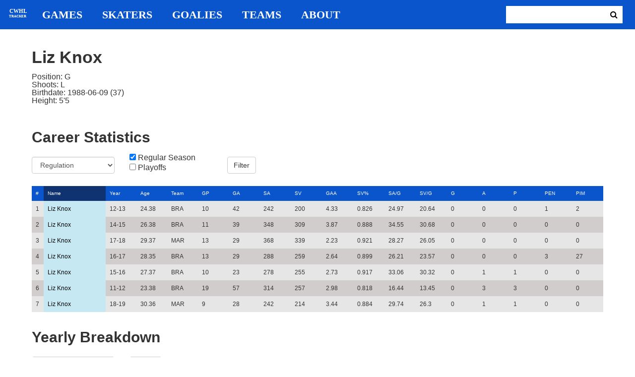

--- FILE ---
content_type: text/html; charset=utf-8
request_url: https://cwhl-tracker.herokuapp.com/players/11?column=last_name&direction=desc&game_column=saves&game_direction=desc&penalty_column=description&penalty_direction=asc
body_size: 16648
content:
<!DOCTYPE html>
<html>
  <head>
      <!-- Global site tag (gtag.js) - Google Analytics -->
      <script async src="https://www.googletagmanager.com/gtag/js?id=UA-125940583-1"></script>
      <script>
        window.dataLayer = window.dataLayer || [];
        function gtag(){dataLayer.push(arguments);}
        gtag('js', new Date());

        gtag('config', 'UA-125940583-1');
      </script>

    <title>CWHL Tracker | Liz Knox</title>
    <link rel="shortcut icon" type="image/x-icon" href="/assets/favicon-bcbbeca94de2740672c9d4dcdefc5d9947abf2aae1de71bcd506932803118796.ico" />
    <meta name="viewport" content="width=device-width, initial-scale=1">
    <meta name="description" content="CWHL Tracker is a one stop website for your CWHL statistical needs.  We provide advanced filtering, rate stats, situational goal breakdowns and more!  AHL Tracker is truly the best way to consume advanced AHL stats.">
    <meta name="csrf-param" content="authenticity_token" />
<meta name="csrf-token" content="z7FlXMKaGznW7PPAawq+tj3/N2hX7UH2IKYMiB8k7gBZ9aJn+feR6xLEvZQ7h8RwgzONcVJpBlDogrZDK4WufQ==" />

    <link rel="stylesheet" media="all" href="/assets/application-2a291f0c64b9159501355acaac6801e23040a65368e1c581a4a39368394f4b55.css" data-turbolinks-track="reload" />
    <script src="/assets/application-47da151a36708e10f200455ad6825be6d97add755f530d48605613c30f5609ea.js" data-turbolinks-track="reload"></script>

  </head>

  <body>
	  <div class="site-container">

	  	<header class="header">
  <nav class="nav-container">
    <input type="checkbox" id="mobile-menu" class="mobile-menu-check">
    <label class="show-mobile-menu" for="mobile-menu">
      <i class="fa fa-bars"></i>
    </label>
    <a class="mobile-logo" href="/">
      <svg id="mobile-logo" width="45px" height="45px" viewBox="0 0 101 101" version="1.1" xmlns="http://www.w3.org/2000/svg" xmlns:xlink="http://www.w3.org/1999/xlink">
          <g id="mobile-Page-1" stroke="none" stroke-width="1" fill="none" fill-rule="evenodd">
            <g id="mobile-Group-3" transform="translate(5.000000, 5.000000)">
                <text id="mobile-CWHL" fill="#FFFFFF" font-family="Silom" font-size="24" font-weight="bold" line-spacing="16">
                    <tspan x="12" y="43">CWHL</tspan>
                </text>
                <text id="mobile-Tracker" fill="#FFFFFF" font-family="Silom" font-size="16" font-weight="bold" line-spacing="16">
                    <tspan x="13" y="62">Tracker</tspan>
                </text>
            </g>
          </g>
      </svg>
</a>    <div class="nav-links">
      <a class="header-logo" href="/">
        <svg id="logo" width="45px" height="45px" viewBox="0 0 101 101" version="1.1" xmlns="http://www.w3.org/2000/svg" xmlns:xlink="http://www.w3.org/1999/xlink">
            <g id="Page-1" stroke="none" stroke-width="1" fill="none" fill-rule="evenodd">
              <g id="Group-3" transform="translate(5.000000, 5.000000)">
                  <text id="CWHL" fill="#FFFFFF" font-family="Silom" font-size="24" font-weight="bold" line-spacing="16">
                      <tspan x="15" y="43">CWHL</tspan>
                  </text>
                  <text id="Tracker" fill="#FFFFFF" font-family="Silom" font-size="16" font-weight="bold" line-spacing="16">
                      <tspan x="13" y="62">Tracker</tspan>
                  </text>
              </g>
            </g>
        </svg>
</a>
      <a class="nav-link" href="/games">Games</a>
      <a class="nav-link" href="/skaters">Skaters</a>
      <a class="nav-link" href="/goalies">Goalies</a>
      <a class="nav-link" href="/teams">Teams</a>
      <a class="nav-link" href="/about">About</a>
    </div>

    <form class="nav-form" action="/search" accept-charset="UTF-8" method="get"><input name="utf8" type="hidden" value="&#x2713;" />
      <input type="text" name="search_bar" id="search_bar" class="nav-search" />
  		<button name="button" type="submit" class="search-button">
        <i class="fa fa-search"></i>
</button></form>
  </nav>
</header>


	  	<div class="content-container">
	  		<div class="player-info">
	<h1>
		Liz Knox
		
		
		
		
	</h1>
	<ul class="bio-list">
		<li>Position: G</li>
		<li>Shoots: L</li>
		<li>Birthdate: 1988-06-09 (37)</li>
		<li>Height: 5&#39;5</li>
	</ul>
</div>

<h2>Career Statistics</h2>
	<div class="player-show-statistics-form">
		<form action="/players/11" accept-charset="UTF-8" method="get"><input name="utf8" type="hidden" value="&#x2713;" />
			<div class="row">
				<div class="col-md-2">
					<select name="goalie_report" id="goalie_report" class="form-control"><option value="Regulation">Regulation</option>
<option value="Shootout/Penalty Shot">Shootout/Penalty Shot</option></select>
				</div>
				<div class="col-md-2">
					<input type="checkbox" name="regular" id="regular" value="true" checked="checked" />
					<label for="regular">Regular Season</label> <br>
					<input type="checkbox" name="playoffs" id="playoffs" value="true" />
					<label for="playoffs">Playoffs</label>
				</div>
				<div class="col-md-2">
					<input type="submit" name="commit" value="Filter" class="filter-button btn btn-default" id="goalie-profile-filter" data-disable-with="Filter" />
				</div>
			</div>
</form>	</div>

<div class="table-scroll" id="player-profile-table">
	    <table class="table table-bordered">
  <thead>
    <tr>
      <th class="rank-th">#</th>
      <th class="name-th"><a class="active-link sort-link" data-remote="true" href="/players/11?column=last_name&amp;direction=asc&amp;game_column=saves&amp;game_direction=desc&amp;penalty_column=description&amp;penalty_direction=asc">Name</a></th>
      <th><a class=" sort-link" data-remote="true" href="/players/11?column=season_id&amp;direction=desc&amp;game_column=saves&amp;game_direction=desc&amp;penalty_column=description&amp;penalty_direction=asc">Year</a></th>
      <th><a class=" sort-link" data-remote="true" href="/players/11?column=season_age&amp;direction=desc&amp;game_column=saves&amp;game_direction=desc&amp;penalty_column=description&amp;penalty_direction=asc">Age</a></th>
      <th><a class=" sort-link" data-remote="true" href="/players/11?column=team_id&amp;direction=desc&amp;game_column=saves&amp;game_direction=desc&amp;penalty_column=description&amp;penalty_direction=asc">Team</a></th>
      <th><a class=" sort-link" data-remote="true" href="/players/11?column=games_played&amp;direction=desc&amp;game_column=saves&amp;game_direction=desc&amp;penalty_column=description&amp;penalty_direction=asc">GP</a></th>
      <th><a class=" sort-link" data-remote="true" href="/players/11?column=goals_against&amp;direction=desc&amp;game_column=saves&amp;game_direction=desc&amp;penalty_column=description&amp;penalty_direction=asc">GA</a></th>
      <th><a class=" sort-link" data-remote="true" href="/players/11?column=shots_against&amp;direction=desc&amp;game_column=saves&amp;game_direction=desc&amp;penalty_column=description&amp;penalty_direction=asc">SA</a></th>
      <th><a class=" sort-link" data-remote="true" href="/players/11?column=saves&amp;direction=desc&amp;game_column=saves&amp;game_direction=desc&amp;penalty_column=description&amp;penalty_direction=asc">SV</a></th>
      <th><a class=" sort-link" data-remote="true" href="/players/11?column=goals_against_average&amp;direction=desc&amp;game_column=saves&amp;game_direction=desc&amp;penalty_column=description&amp;penalty_direction=asc">GAA</a></th>
      <th><a class=" sort-link" data-remote="true" href="/players/11?column=save_percentage&amp;direction=desc&amp;game_column=saves&amp;game_direction=desc&amp;penalty_column=description&amp;penalty_direction=asc">SV%</a></th>
      <th><a class=" sort-link" data-remote="true" href="/players/11?column=shots_against_pg&amp;direction=desc&amp;game_column=saves&amp;game_direction=desc&amp;penalty_column=description&amp;penalty_direction=asc">SA/G</a></th>
      <th><a class=" sort-link" data-remote="true" href="/players/11?column=saves_pg&amp;direction=desc&amp;game_column=saves&amp;game_direction=desc&amp;penalty_column=description&amp;penalty_direction=asc">SV/G</a></th>
      <th><a class=" sort-link" data-remote="true" href="/players/11?column=goals&amp;direction=desc&amp;game_column=saves&amp;game_direction=desc&amp;penalty_column=description&amp;penalty_direction=asc">G</a></th>
      <th><a class=" sort-link" data-remote="true" href="/players/11?column=assists&amp;direction=desc&amp;game_column=saves&amp;game_direction=desc&amp;penalty_column=description&amp;penalty_direction=asc">A</a></th>
      <th><a class=" sort-link" data-remote="true" href="/players/11?column=points&amp;direction=desc&amp;game_column=saves&amp;game_direction=desc&amp;penalty_column=description&amp;penalty_direction=asc">P</a></th>
      <th><a class=" sort-link" data-remote="true" href="/players/11?column=penalties&amp;direction=desc&amp;game_column=saves&amp;game_direction=desc&amp;penalty_column=description&amp;penalty_direction=asc">PEN</a></th>
      <th><a class=" sort-link" data-remote="true" href="/players/11?column=penalty_minutes&amp;direction=desc&amp;game_column=saves&amp;game_direction=desc&amp;penalty_column=description&amp;penalty_direction=asc">PIM</a></th>
    </tr>
  </thead>
  <tbody>
      <tr>
        <td class="rank-tb">1</td>
        <td class="name-tb"><a href="/players/11">Liz Knox</a></td>
        <td>12-13</td>
        <td>24.38</td>
        <td>BRA</td>
        <td>10</td>
        <td>42</td>
        <td>242</td>
        <td>200</td>
        <td>4.33</td>
        <td>0.826</td>
        <td>24.97</td>
        <td>20.64</td>
        <td>0</td>
        <td>0</td>
        <td>0</td>
        <td>1</td>
        <td>2</td>
      </tr>
      <tr>
        <td class="rank-tb">2</td>
        <td class="name-tb"><a href="/players/11">Liz Knox</a></td>
        <td>14-15</td>
        <td>26.38</td>
        <td>BRA</td>
        <td>11</td>
        <td>39</td>
        <td>348</td>
        <td>309</td>
        <td>3.87</td>
        <td>0.888</td>
        <td>34.55</td>
        <td>30.68</td>
        <td>0</td>
        <td>0</td>
        <td>0</td>
        <td>0</td>
        <td>0</td>
      </tr>
      <tr>
        <td class="rank-tb">3</td>
        <td class="name-tb"><a href="/players/11">Liz Knox</a></td>
        <td>17-18</td>
        <td>29.37</td>
        <td>MAR</td>
        <td>13</td>
        <td>29</td>
        <td>368</td>
        <td>339</td>
        <td>2.23</td>
        <td>0.921</td>
        <td>28.27</td>
        <td>26.05</td>
        <td>0</td>
        <td>0</td>
        <td>0</td>
        <td>0</td>
        <td>0</td>
      </tr>
      <tr>
        <td class="rank-tb">4</td>
        <td class="name-tb"><a href="/players/11">Liz Knox</a></td>
        <td>16-17</td>
        <td>28.35</td>
        <td>BRA</td>
        <td>13</td>
        <td>29</td>
        <td>288</td>
        <td>259</td>
        <td>2.64</td>
        <td>0.899</td>
        <td>26.21</td>
        <td>23.57</td>
        <td>0</td>
        <td>0</td>
        <td>0</td>
        <td>3</td>
        <td>27</td>
      </tr>
      <tr>
        <td class="rank-tb">5</td>
        <td class="name-tb"><a href="/players/11">Liz Knox</a></td>
        <td>15-16</td>
        <td>27.37</td>
        <td>BRA</td>
        <td>10</td>
        <td>23</td>
        <td>278</td>
        <td>255</td>
        <td>2.73</td>
        <td>0.917</td>
        <td>33.06</td>
        <td>30.32</td>
        <td>0</td>
        <td>1</td>
        <td>1</td>
        <td>0</td>
        <td>0</td>
      </tr>
      <tr>
        <td class="rank-tb">6</td>
        <td class="name-tb"><a href="/players/11">Liz Knox</a></td>
        <td>11-12</td>
        <td>23.38</td>
        <td>BRA</td>
        <td>19</td>
        <td>57</td>
        <td>314</td>
        <td>257</td>
        <td>2.98</td>
        <td>0.818</td>
        <td>16.44</td>
        <td>13.45</td>
        <td>0</td>
        <td>3</td>
        <td>3</td>
        <td>0</td>
        <td>0</td>
      </tr>
      <tr>
        <td class="rank-tb">7</td>
        <td class="name-tb"><a href="/players/11">Liz Knox</a></td>
        <td>18-19</td>
        <td>30.36</td>
        <td>MAR</td>
        <td>9</td>
        <td>28</td>
        <td>242</td>
        <td>214</td>
        <td>3.44</td>
        <td>0.884</td>
        <td>29.74</td>
        <td>26.3</td>
        <td>0</td>
        <td>1</td>
        <td>1</td>
        <td>0</td>
        <td>0</td>
      </tr>
  </tbody>
</table>



</div>

<h2>Yearly Breakdown</h2>
<div class="game-by-game-form">
	<form action="/players/11" accept-charset="UTF-8" method="get"><input name="utf8" type="hidden" value="&#x2713;" />
		<div class="row">
			<div class="col-md-2"><select name="season" id="season" class="form-control"><option selected="selected" value="27">19PO MAR</option>
<option value="22">18-19 MAR</option>
<option value="19">18PO MAR</option>
<option value="18">17-18 MAR</option>
<option value="17">17PO BRA</option>
<option value="15">16-17 BRA</option>
<option value="11">15-16 BRA</option>
<option value="9">14-15 BRA</option>
<option value="6">13PO BRA</option>
<option value="5">12-13 BRA</option>
<option value="4">12PO BRA</option>
<option value="3">11-12 BRA</option>
<option value="2">11PO BRA</option></select></div>
			<div class="col-md-1"><input type="submit" name="commit" value="Select" class="year-filter-button btn btn-default" data-disable-with="Select" /></div>
		</div>
</form></div>

<h3>Games</h3>
<div class="table-scroll player-game-breakdown" id="player-game-breakdown">
	  <table class="table table-bordered">
  <thead>
    <tr>
      <th class="rank-th">#</th>
      <th class="name-th"><a class=" sort-link" data-remote="true" href="/players/11?column=last_name&amp;direction=desc&amp;game_column=game_name&amp;game_direction=desc&amp;penalty_column=description&amp;penalty_direction=asc">Game</a></th>
      <th><a class=" sort-link" data-remote="true" href="/players/11?column=last_name&amp;direction=desc&amp;game_column=game_date&amp;game_direction=desc&amp;penalty_column=description&amp;penalty_direction=asc">Date</a></th>
      <th><a class=" sort-link" data-remote="true" href="/players/11?column=last_name&amp;direction=desc&amp;game_column=shots_against&amp;game_direction=desc&amp;penalty_column=description&amp;penalty_direction=asc">SA</a></th>
      <th><a class=" sort-link" data-remote="true" href="/players/11?column=last_name&amp;direction=desc&amp;game_column=goals_against&amp;game_direction=desc&amp;penalty_column=description&amp;penalty_direction=asc">GA</a></th>
      <th><a class="active-link sort-link" data-remote="true" href="/players/11?column=last_name&amp;direction=desc&amp;game_column=saves&amp;game_direction=asc&amp;penalty_column=description&amp;penalty_direction=asc">SV</a></th>
      <th><a class=" sort-link" data-remote="true" href="/players/11?column=last_name&amp;direction=desc&amp;game_column=save_percent&amp;game_direction=desc&amp;penalty_column=description&amp;penalty_direction=asc">SV%</a></th>
      <th><a class=" sort-link" data-remote="true" href="/players/11?column=last_name&amp;direction=desc&amp;game_column=time_on_ice&amp;game_direction=desc&amp;penalty_column=description&amp;penalty_direction=asc">TOI</a></th>
    </tr>
  </thead>
  <tbody>
  </tbody>
</table>


</div>

<h3>Penalties</h3>
<div class="table-scroll player-penalty-breakdown" id="player-penalty-breakdown">
	<table class="table table-bordered">
  <thead>
    <tr>
      <th class="rank-th">#</th>
      <th class="name-th"><a class=" sort-link" data-remote="true" href="/players/11?column=last_name&amp;direction=desc&amp;game_column=saves&amp;game_direction=desc&amp;penalty_column=game_name&amp;penalty_direction=desc">Game</a></th>
      <th><a class=" sort-link" data-remote="true" href="/players/11?column=last_name&amp;direction=desc&amp;game_column=saves&amp;game_direction=desc&amp;penalty_column=game_date&amp;penalty_direction=desc">Date</a></th>
      <th><a class="active-link sort-link" data-remote="true" href="/players/11?column=last_name&amp;direction=desc&amp;game_column=saves&amp;game_direction=desc&amp;penalty_column=description&amp;penalty_direction=desc">Description</a></th>
      <th><a class=" sort-link" data-remote="true" href="/players/11?column=last_name&amp;direction=desc&amp;game_column=saves&amp;game_direction=desc&amp;penalty_column=duration&amp;penalty_direction=desc">Duration</a></th>
    </tr>
  </thead>
  <tbody>
  </tbody>
</table>

</div>


	  	</div>

	  	<footer class="footer">
	  		CWHL Tracker &copy; Jeff Craig 2018
	  	</footer>
    </div>
  </body>
</html>


--- FILE ---
content_type: text/css
request_url: https://cwhl-tracker.herokuapp.com/assets/application-2a291f0c64b9159501355acaac6801e23040a65368e1c581a4a39368394f4b55.css
body_size: 57732
content:
/*!
 * jQuery UI CSS Framework 1.12.1
 * http://jqueryui.com
 *
 * Copyright jQuery Foundation and other contributors
 * Released under the MIT license.
 * http://jquery.org/license
 *
 * http://api.jqueryui.com/category/theming/
 *
 * To view and modify this theme, visit http://jqueryui.com/themeroller/
 */

/*






 */



/* Component containers
----------------------------------*/

.ui-widget {
	font-family: Arial,Helvetica,sans-serif/*{ffDefault}*/;
	font-size: 1em/*{fsDefault}*/;
}
.ui-widget .ui-widget {
	font-size: 1em;
}
.ui-widget input,
.ui-widget select,
.ui-widget textarea,
.ui-widget button {
	font-family: Arial,Helvetica,sans-serif/*{ffDefault}*/;
	font-size: 1em;
}
.ui-widget.ui-widget-content {
	border: 1px solid #c5c5c5/*{borderColorDefault}*/;
}
.ui-widget-content {
	border: 1px solid #dddddd/*{borderColorContent}*/;
	background: #ffffff/*{bgColorContent}*/ /*{bgImgUrlContent}*/ /*{bgContentXPos}*/ /*{bgContentYPos}*/ /*{bgContentRepeat}*/;
	color: #333333/*{fcContent}*/;
}
.ui-widget-content a {
	color: #333333/*{fcContent}*/;
}
.ui-widget-header {
	border: 1px solid #dddddd/*{borderColorHeader}*/;
	background: #e9e9e9/*{bgColorHeader}*/ /*{bgImgUrlHeader}*/ /*{bgHeaderXPos}*/ /*{bgHeaderYPos}*/ /*{bgHeaderRepeat}*/;
	color: #333333/*{fcHeader}*/;
	font-weight: bold;
}
.ui-widget-header a {
	color: #333333/*{fcHeader}*/;
}

/* Interaction states
----------------------------------*/
.ui-state-default,
.ui-widget-content .ui-state-default,
.ui-widget-header .ui-state-default,
.ui-button,

/* We use html here because we need a greater specificity to make sure disabled
works properly when clicked or hovered */
html .ui-button.ui-state-disabled:hover,
html .ui-button.ui-state-disabled:active {
	border: 1px solid #c5c5c5/*{borderColorDefault}*/;
	background: #f6f6f6/*{bgColorDefault}*/ /*{bgImgUrlDefault}*/ /*{bgDefaultXPos}*/ /*{bgDefaultYPos}*/ /*{bgDefaultRepeat}*/;
	font-weight: normal/*{fwDefault}*/;
	color: #454545/*{fcDefault}*/;
}
.ui-state-default a,
.ui-state-default a:link,
.ui-state-default a:visited,
a.ui-button,
a:link.ui-button,
a:visited.ui-button,
.ui-button {
	color: #454545/*{fcDefault}*/;
	text-decoration: none;
}
.ui-state-hover,
.ui-widget-content .ui-state-hover,
.ui-widget-header .ui-state-hover,
.ui-state-focus,
.ui-widget-content .ui-state-focus,
.ui-widget-header .ui-state-focus,
.ui-button:hover,
.ui-button:focus {
	border: 1px solid #cccccc/*{borderColorHover}*/;
	background: #ededed/*{bgColorHover}*/ /*{bgImgUrlHover}*/ /*{bgHoverXPos}*/ /*{bgHoverYPos}*/ /*{bgHoverRepeat}*/;
	font-weight: normal/*{fwDefault}*/;
	color: #2b2b2b/*{fcHover}*/;
}
.ui-state-hover a,
.ui-state-hover a:hover,
.ui-state-hover a:link,
.ui-state-hover a:visited,
.ui-state-focus a,
.ui-state-focus a:hover,
.ui-state-focus a:link,
.ui-state-focus a:visited,
a.ui-button:hover,
a.ui-button:focus {
	color: #2b2b2b/*{fcHover}*/;
	text-decoration: none;
}

.ui-visual-focus {
	box-shadow: 0 0 3px 1px rgb(94, 158, 214);
}
.ui-state-active,
.ui-widget-content .ui-state-active,
.ui-widget-header .ui-state-active,
a.ui-button:active,
.ui-button:active,
.ui-button.ui-state-active:hover {
	border: 1px solid #003eff/*{borderColorActive}*/;
	background: #007fff/*{bgColorActive}*/ /*{bgImgUrlActive}*/ /*{bgActiveXPos}*/ /*{bgActiveYPos}*/ /*{bgActiveRepeat}*/;
	font-weight: normal/*{fwDefault}*/;
	color: #ffffff/*{fcActive}*/;
}
.ui-icon-background,
.ui-state-active .ui-icon-background {
	border: #003eff/*{borderColorActive}*/;
	background-color: #ffffff/*{fcActive}*/;
}
.ui-state-active a,
.ui-state-active a:link,
.ui-state-active a:visited {
	color: #ffffff/*{fcActive}*/;
	text-decoration: none;
}

/* Interaction Cues
----------------------------------*/
.ui-state-highlight,
.ui-widget-content .ui-state-highlight,
.ui-widget-header .ui-state-highlight {
	border: 1px solid #dad55e/*{borderColorHighlight}*/;
	background: #fffa90/*{bgColorHighlight}*/ /*{bgImgUrlHighlight}*/ /*{bgHighlightXPos}*/ /*{bgHighlightYPos}*/ /*{bgHighlightRepeat}*/;
	color: #777620/*{fcHighlight}*/;
}
.ui-state-checked {
	border: 1px solid #dad55e/*{borderColorHighlight}*/;
	background: #fffa90/*{bgColorHighlight}*/;
}
.ui-state-highlight a,
.ui-widget-content .ui-state-highlight a,
.ui-widget-header .ui-state-highlight a {
	color: #777620/*{fcHighlight}*/;
}
.ui-state-error,
.ui-widget-content .ui-state-error,
.ui-widget-header .ui-state-error {
	border: 1px solid #f1a899/*{borderColorError}*/;
	background: #fddfdf/*{bgColorError}*/ /*{bgImgUrlError}*/ /*{bgErrorXPos}*/ /*{bgErrorYPos}*/ /*{bgErrorRepeat}*/;
	color: #5f3f3f/*{fcError}*/;
}
.ui-state-error a,
.ui-widget-content .ui-state-error a,
.ui-widget-header .ui-state-error a {
	color: #5f3f3f/*{fcError}*/;
}
.ui-state-error-text,
.ui-widget-content .ui-state-error-text,
.ui-widget-header .ui-state-error-text {
	color: #5f3f3f/*{fcError}*/;
}
.ui-priority-primary,
.ui-widget-content .ui-priority-primary,
.ui-widget-header .ui-priority-primary {
	font-weight: bold;
}
.ui-priority-secondary,
.ui-widget-content .ui-priority-secondary,
.ui-widget-header .ui-priority-secondary {
	opacity: .7;
	filter:Alpha(Opacity=70); /* support: IE8 */
	font-weight: normal;
}
.ui-state-disabled,
.ui-widget-content .ui-state-disabled,
.ui-widget-header .ui-state-disabled {
	opacity: .35;
	filter:Alpha(Opacity=35); /* support: IE8 */
	background-image: none;
}
.ui-state-disabled .ui-icon {
	filter:Alpha(Opacity=35); /* support: IE8 - See #6059 */
}

/* Icons
----------------------------------*/

/* states and images */
.ui-icon {
	width: 16px;
	height: 16px;
}
.ui-icon,
.ui-widget-content .ui-icon {
	background-image: url(/assets/jquery-ui/ui-icons_444444_256x240-31d988765b4e6f56553c29588c500381dc3e6f0aa2980c8212202e5644aefd5d.png)/*{iconsContent}*/;
}
.ui-widget-header .ui-icon {
	background-image: url(/assets/jquery-ui/ui-icons_444444_256x240-31d988765b4e6f56553c29588c500381dc3e6f0aa2980c8212202e5644aefd5d.png)/*{iconsHeader}*/;
}
.ui-state-hover .ui-icon,
.ui-state-focus .ui-icon,
.ui-button:hover .ui-icon,
.ui-button:focus .ui-icon {
	background-image: url(/assets/jquery-ui/ui-icons_555555_256x240-32175261daee76c82bb0edf0eea16a56421866fbc31e94f3c1d570aa114502f5.png)/*{iconsHover}*/;
}
.ui-state-active .ui-icon,
.ui-button:active .ui-icon {
	background-image: url(/assets/jquery-ui/ui-icons_ffffff_256x240-350df1b7131037de20e83c5c0f3a41a770d2ac48b5762ea772b3f4a8a7b9d47a.png)/*{iconsActive}*/;
}
.ui-state-highlight .ui-icon,
.ui-button .ui-state-highlight.ui-icon {
	background-image: url(/assets/jquery-ui/ui-icons_777620_256x240-0b020fc6e696d88d296e7bb1f61f1eb2ad827848e2c7382a4c3e0999e702dd9b.png)/*{iconsHighlight}*/;
}
.ui-state-error .ui-icon,
.ui-state-error-text .ui-icon {
	background-image: url(/assets/jquery-ui/ui-icons_cc0000_256x240-40985a64b4d5dd213fba27fcd862a1bd1b337a97674f6ff0b9ec20abcee4bc69.png)/*{iconsError}*/;
}
.ui-button .ui-icon {
	background-image: url(/assets/jquery-ui/ui-icons_777777_256x240-faf32007ae120c302213557626e660dd10e711c5dd4f1113d35f26dc05b78d2f.png)/*{iconsDefault}*/;
}

/* positioning */
.ui-icon-blank { background-position: 16px 16px; }
.ui-icon-caret-1-n { background-position: 0 0; }
.ui-icon-caret-1-ne { background-position: -16px 0; }
.ui-icon-caret-1-e { background-position: -32px 0; }
.ui-icon-caret-1-se { background-position: -48px 0; }
.ui-icon-caret-1-s { background-position: -65px 0; }
.ui-icon-caret-1-sw { background-position: -80px 0; }
.ui-icon-caret-1-w { background-position: -96px 0; }
.ui-icon-caret-1-nw { background-position: -112px 0; }
.ui-icon-caret-2-n-s { background-position: -128px 0; }
.ui-icon-caret-2-e-w { background-position: -144px 0; }
.ui-icon-triangle-1-n { background-position: 0 -16px; }
.ui-icon-triangle-1-ne { background-position: -16px -16px; }
.ui-icon-triangle-1-e { background-position: -32px -16px; }
.ui-icon-triangle-1-se { background-position: -48px -16px; }
.ui-icon-triangle-1-s { background-position: -65px -16px; }
.ui-icon-triangle-1-sw { background-position: -80px -16px; }
.ui-icon-triangle-1-w { background-position: -96px -16px; }
.ui-icon-triangle-1-nw { background-position: -112px -16px; }
.ui-icon-triangle-2-n-s { background-position: -128px -16px; }
.ui-icon-triangle-2-e-w { background-position: -144px -16px; }
.ui-icon-arrow-1-n { background-position: 0 -32px; }
.ui-icon-arrow-1-ne { background-position: -16px -32px; }
.ui-icon-arrow-1-e { background-position: -32px -32px; }
.ui-icon-arrow-1-se { background-position: -48px -32px; }
.ui-icon-arrow-1-s { background-position: -65px -32px; }
.ui-icon-arrow-1-sw { background-position: -80px -32px; }
.ui-icon-arrow-1-w { background-position: -96px -32px; }
.ui-icon-arrow-1-nw { background-position: -112px -32px; }
.ui-icon-arrow-2-n-s { background-position: -128px -32px; }
.ui-icon-arrow-2-ne-sw { background-position: -144px -32px; }
.ui-icon-arrow-2-e-w { background-position: -160px -32px; }
.ui-icon-arrow-2-se-nw { background-position: -176px -32px; }
.ui-icon-arrowstop-1-n { background-position: -192px -32px; }
.ui-icon-arrowstop-1-e { background-position: -208px -32px; }
.ui-icon-arrowstop-1-s { background-position: -224px -32px; }
.ui-icon-arrowstop-1-w { background-position: -240px -32px; }
.ui-icon-arrowthick-1-n { background-position: 1px -48px; }
.ui-icon-arrowthick-1-ne { background-position: -16px -48px; }
.ui-icon-arrowthick-1-e { background-position: -32px -48px; }
.ui-icon-arrowthick-1-se { background-position: -48px -48px; }
.ui-icon-arrowthick-1-s { background-position: -64px -48px; }
.ui-icon-arrowthick-1-sw { background-position: -80px -48px; }
.ui-icon-arrowthick-1-w { background-position: -96px -48px; }
.ui-icon-arrowthick-1-nw { background-position: -112px -48px; }
.ui-icon-arrowthick-2-n-s { background-position: -128px -48px; }
.ui-icon-arrowthick-2-ne-sw { background-position: -144px -48px; }
.ui-icon-arrowthick-2-e-w { background-position: -160px -48px; }
.ui-icon-arrowthick-2-se-nw { background-position: -176px -48px; }
.ui-icon-arrowthickstop-1-n { background-position: -192px -48px; }
.ui-icon-arrowthickstop-1-e { background-position: -208px -48px; }
.ui-icon-arrowthickstop-1-s { background-position: -224px -48px; }
.ui-icon-arrowthickstop-1-w { background-position: -240px -48px; }
.ui-icon-arrowreturnthick-1-w { background-position: 0 -64px; }
.ui-icon-arrowreturnthick-1-n { background-position: -16px -64px; }
.ui-icon-arrowreturnthick-1-e { background-position: -32px -64px; }
.ui-icon-arrowreturnthick-1-s { background-position: -48px -64px; }
.ui-icon-arrowreturn-1-w { background-position: -64px -64px; }
.ui-icon-arrowreturn-1-n { background-position: -80px -64px; }
.ui-icon-arrowreturn-1-e { background-position: -96px -64px; }
.ui-icon-arrowreturn-1-s { background-position: -112px -64px; }
.ui-icon-arrowrefresh-1-w { background-position: -128px -64px; }
.ui-icon-arrowrefresh-1-n { background-position: -144px -64px; }
.ui-icon-arrowrefresh-1-e { background-position: -160px -64px; }
.ui-icon-arrowrefresh-1-s { background-position: -176px -64px; }
.ui-icon-arrow-4 { background-position: 0 -80px; }
.ui-icon-arrow-4-diag { background-position: -16px -80px; }
.ui-icon-extlink { background-position: -32px -80px; }
.ui-icon-newwin { background-position: -48px -80px; }
.ui-icon-refresh { background-position: -64px -80px; }
.ui-icon-shuffle { background-position: -80px -80px; }
.ui-icon-transfer-e-w { background-position: -96px -80px; }
.ui-icon-transferthick-e-w { background-position: -112px -80px; }
.ui-icon-folder-collapsed { background-position: 0 -96px; }
.ui-icon-folder-open { background-position: -16px -96px; }
.ui-icon-document { background-position: -32px -96px; }
.ui-icon-document-b { background-position: -48px -96px; }
.ui-icon-note { background-position: -64px -96px; }
.ui-icon-mail-closed { background-position: -80px -96px; }
.ui-icon-mail-open { background-position: -96px -96px; }
.ui-icon-suitcase { background-position: -112px -96px; }
.ui-icon-comment { background-position: -128px -96px; }
.ui-icon-person { background-position: -144px -96px; }
.ui-icon-print { background-position: -160px -96px; }
.ui-icon-trash { background-position: -176px -96px; }
.ui-icon-locked { background-position: -192px -96px; }
.ui-icon-unlocked { background-position: -208px -96px; }
.ui-icon-bookmark { background-position: -224px -96px; }
.ui-icon-tag { background-position: -240px -96px; }
.ui-icon-home { background-position: 0 -112px; }
.ui-icon-flag { background-position: -16px -112px; }
.ui-icon-calendar { background-position: -32px -112px; }
.ui-icon-cart { background-position: -48px -112px; }
.ui-icon-pencil { background-position: -64px -112px; }
.ui-icon-clock { background-position: -80px -112px; }
.ui-icon-disk { background-position: -96px -112px; }
.ui-icon-calculator { background-position: -112px -112px; }
.ui-icon-zoomin { background-position: -128px -112px; }
.ui-icon-zoomout { background-position: -144px -112px; }
.ui-icon-search { background-position: -160px -112px; }
.ui-icon-wrench { background-position: -176px -112px; }
.ui-icon-gear { background-position: -192px -112px; }
.ui-icon-heart { background-position: -208px -112px; }
.ui-icon-star { background-position: -224px -112px; }
.ui-icon-link { background-position: -240px -112px; }
.ui-icon-cancel { background-position: 0 -128px; }
.ui-icon-plus { background-position: -16px -128px; }
.ui-icon-plusthick { background-position: -32px -128px; }
.ui-icon-minus { background-position: -48px -128px; }
.ui-icon-minusthick { background-position: -64px -128px; }
.ui-icon-close { background-position: -80px -128px; }
.ui-icon-closethick { background-position: -96px -128px; }
.ui-icon-key { background-position: -112px -128px; }
.ui-icon-lightbulb { background-position: -128px -128px; }
.ui-icon-scissors { background-position: -144px -128px; }
.ui-icon-clipboard { background-position: -160px -128px; }
.ui-icon-copy { background-position: -176px -128px; }
.ui-icon-contact { background-position: -192px -128px; }
.ui-icon-image { background-position: -208px -128px; }
.ui-icon-video { background-position: -224px -128px; }
.ui-icon-script { background-position: -240px -128px; }
.ui-icon-alert { background-position: 0 -144px; }
.ui-icon-info { background-position: -16px -144px; }
.ui-icon-notice { background-position: -32px -144px; }
.ui-icon-help { background-position: -48px -144px; }
.ui-icon-check { background-position: -64px -144px; }
.ui-icon-bullet { background-position: -80px -144px; }
.ui-icon-radio-on { background-position: -96px -144px; }
.ui-icon-radio-off { background-position: -112px -144px; }
.ui-icon-pin-w { background-position: -128px -144px; }
.ui-icon-pin-s { background-position: -144px -144px; }
.ui-icon-play { background-position: 0 -160px; }
.ui-icon-pause { background-position: -16px -160px; }
.ui-icon-seek-next { background-position: -32px -160px; }
.ui-icon-seek-prev { background-position: -48px -160px; }
.ui-icon-seek-end { background-position: -64px -160px; }
.ui-icon-seek-start { background-position: -80px -160px; }
/* ui-icon-seek-first is deprecated, use ui-icon-seek-start instead */
.ui-icon-seek-first { background-position: -80px -160px; }
.ui-icon-stop { background-position: -96px -160px; }
.ui-icon-eject { background-position: -112px -160px; }
.ui-icon-volume-off { background-position: -128px -160px; }
.ui-icon-volume-on { background-position: -144px -160px; }
.ui-icon-power { background-position: 0 -176px; }
.ui-icon-signal-diag { background-position: -16px -176px; }
.ui-icon-signal { background-position: -32px -176px; }
.ui-icon-battery-0 { background-position: -48px -176px; }
.ui-icon-battery-1 { background-position: -64px -176px; }
.ui-icon-battery-2 { background-position: -80px -176px; }
.ui-icon-battery-3 { background-position: -96px -176px; }
.ui-icon-circle-plus { background-position: 0 -192px; }
.ui-icon-circle-minus { background-position: -16px -192px; }
.ui-icon-circle-close { background-position: -32px -192px; }
.ui-icon-circle-triangle-e { background-position: -48px -192px; }
.ui-icon-circle-triangle-s { background-position: -64px -192px; }
.ui-icon-circle-triangle-w { background-position: -80px -192px; }
.ui-icon-circle-triangle-n { background-position: -96px -192px; }
.ui-icon-circle-arrow-e { background-position: -112px -192px; }
.ui-icon-circle-arrow-s { background-position: -128px -192px; }
.ui-icon-circle-arrow-w { background-position: -144px -192px; }
.ui-icon-circle-arrow-n { background-position: -160px -192px; }
.ui-icon-circle-zoomin { background-position: -176px -192px; }
.ui-icon-circle-zoomout { background-position: -192px -192px; }
.ui-icon-circle-check { background-position: -208px -192px; }
.ui-icon-circlesmall-plus { background-position: 0 -208px; }
.ui-icon-circlesmall-minus { background-position: -16px -208px; }
.ui-icon-circlesmall-close { background-position: -32px -208px; }
.ui-icon-squaresmall-plus { background-position: -48px -208px; }
.ui-icon-squaresmall-minus { background-position: -64px -208px; }
.ui-icon-squaresmall-close { background-position: -80px -208px; }
.ui-icon-grip-dotted-vertical { background-position: 0 -224px; }
.ui-icon-grip-dotted-horizontal { background-position: -16px -224px; }
.ui-icon-grip-solid-vertical { background-position: -32px -224px; }
.ui-icon-grip-solid-horizontal { background-position: -48px -224px; }
.ui-icon-gripsmall-diagonal-se { background-position: -64px -224px; }
.ui-icon-grip-diagonal-se { background-position: -80px -224px; }


/* Misc visuals
----------------------------------*/

/* Corner radius */
.ui-corner-all,
.ui-corner-top,
.ui-corner-left,
.ui-corner-tl {
	border-top-left-radius: 3px/*{cornerRadius}*/;
}
.ui-corner-all,
.ui-corner-top,
.ui-corner-right,
.ui-corner-tr {
	border-top-right-radius: 3px/*{cornerRadius}*/;
}
.ui-corner-all,
.ui-corner-bottom,
.ui-corner-left,
.ui-corner-bl {
	border-bottom-left-radius: 3px/*{cornerRadius}*/;
}
.ui-corner-all,
.ui-corner-bottom,
.ui-corner-right,
.ui-corner-br {
	border-bottom-right-radius: 3px/*{cornerRadius}*/;
}

/* Overlays */
.ui-widget-overlay {
	background: #aaaaaa/*{bgColorOverlay}*/ /*{bgImgUrlOverlay}*/ /*{bgOverlayXPos}*/ /*{bgOverlayYPos}*/ /*{bgOverlayRepeat}*/;
	opacity: .3/*{opacityOverlay}*/;
	filter: Alpha(Opacity=30)/*{opacityFilterOverlay}*/; /* support: IE8 */
}
.ui-widget-shadow {
	-webkit-box-shadow: 0/*{offsetLeftShadow}*/ 0/*{offsetTopShadow}*/ 5px/*{thicknessShadow}*/ #666666/*{bgColorShadow}*/;
	box-shadow: 0/*{offsetLeftShadow}*/ 0/*{offsetTopShadow}*/ 5px/*{thicknessShadow}*/ #666666/*{bgColorShadow}*/;
}
/*!
 * jQuery UI CSS Framework 1.12.1
 * http://jqueryui.com
 *
 * Copyright jQuery Foundation and other contributors
 * Released under the MIT license.
 * http://jquery.org/license
 *
 * http://api.jqueryui.com/category/theming/
 */
/*

 */

/* Layout helpers
----------------------------------*/

.ui-helper-hidden {
	display: none;
}
.ui-helper-hidden-accessible {
	border: 0;
	clip: rect(0 0 0 0);
	height: 1px;
	margin: -1px;
	overflow: hidden;
	padding: 0;
	position: absolute;
	width: 1px;
}
.ui-helper-reset {
	margin: 0;
	padding: 0;
	border: 0;
	outline: 0;
	line-height: 1.3;
	text-decoration: none;
	font-size: 100%;
	list-style: none;
}
.ui-helper-clearfix:before,
.ui-helper-clearfix:after {
	content: "";
	display: table;
	border-collapse: collapse;
}
.ui-helper-clearfix:after {
	clear: both;
}
.ui-helper-zfix {
	width: 100%;
	height: 100%;
	top: 0;
	left: 0;
	position: absolute;
	opacity: 0;
	filter:Alpha(Opacity=0); /* support: IE8 */
}

.ui-front {
	z-index: 100;
}


/* Interaction Cues
----------------------------------*/
.ui-state-disabled {
	cursor: default !important;
	pointer-events: none;
}


/* Icons
----------------------------------*/
.ui-icon {
	display: inline-block;
	vertical-align: middle;
	margin-top: -.25em;
	position: relative;
	text-indent: -99999px;
	overflow: hidden;
	background-repeat: no-repeat;
}

.ui-widget-icon-block {
	left: 50%;
	margin-left: -8px;
	display: block;
}

/* Misc visuals
----------------------------------*/

/* Overlays */
.ui-widget-overlay {
	position: fixed;
	top: 0;
	left: 0;
	width: 100%;
	height: 100%;
}
/*!
 * jQuery UI Accordion 1.12.1
 * http://jqueryui.com
 *
 * Copyright jQuery Foundation and other contributors
 * Released under the MIT license.
 * http://jquery.org/license
 *
 * http://api.jqueryui.com/accordion/#theming
 */
/*

 */

.ui-accordion .ui-accordion-header {
	display: block;
	cursor: pointer;
	position: relative;
	margin: 2px 0 0 0;
	padding: .5em .5em .5em .7em;
	font-size: 100%;
}
.ui-accordion .ui-accordion-content {
	padding: 1em 2.2em;
	border-top: 0;
	overflow: auto;
}
/*!
 * jQuery UI Autocomplete 1.12.1
 * http://jqueryui.com
 *
 * Copyright jQuery Foundation and other contributors
 * Released under the MIT license.
 * http://jquery.org/license
 *
 * http://api.jqueryui.com/autocomplete/#theming
 */
/*

 */

.ui-autocomplete {
	position: absolute;
	top: 0;
	left: 0;
	cursor: default;
}
/*!
 * jQuery UI Button 1.12.1
 * http://jqueryui.com
 *
 * Copyright jQuery Foundation and other contributors
 * Released under the MIT license.
 * http://jquery.org/license
 *
 * http://api.jqueryui.com/button/#theming
 */
/*

 */

.ui-button {
	padding: .4em 1em;
	display: inline-block;
	position: relative;
	line-height: normal;
	margin-right: .1em;
	cursor: pointer;
	vertical-align: middle;
	text-align: center;
	-webkit-user-select: none;
	-moz-user-select: none;
	-ms-user-select: none;
	user-select: none;

	/* Support: IE <= 11 */
	overflow: visible;
}

.ui-button,
.ui-button:link,
.ui-button:visited,
.ui-button:hover,
.ui-button:active {
	text-decoration: none;
}

/* to make room for the icon, a width needs to be set here */
.ui-button-icon-only {
	width: 2em;
	box-sizing: border-box;
	text-indent: -9999px;
	white-space: nowrap;
}

/* no icon support for input elements */
input.ui-button.ui-button-icon-only {
	text-indent: 0;
}

/* button icon element(s) */
.ui-button-icon-only .ui-icon {
	position: absolute;
	top: 50%;
	left: 50%;
	margin-top: -8px;
	margin-left: -8px;
}

.ui-button.ui-icon-notext .ui-icon {
	padding: 0;
	width: 2.1em;
	height: 2.1em;
	text-indent: -9999px;
	white-space: nowrap;

}

input.ui-button.ui-icon-notext .ui-icon {
	width: auto;
	height: auto;
	text-indent: 0;
	white-space: normal;
	padding: .4em 1em;
}

/* workarounds */
/* Support: Firefox 5 - 40 */
input.ui-button::-moz-focus-inner,
button.ui-button::-moz-focus-inner {
	border: 0;
	padding: 0;
}
/*!
 * jQuery UI Checkboxradio 1.12.1
 * http://jqueryui.com
 *
 * Copyright jQuery Foundation and other contributors
 * Released under the MIT license.
 * http://jquery.org/license
 *
 * http://api.jqueryui.com/checkboxradio/#theming
 */
/*

 */


.ui-checkboxradio-label .ui-icon-background {
	box-shadow: inset 1px 1px 1px #ccc;
	border-radius: .12em;
	border: none;
}
.ui-checkboxradio-radio-label .ui-icon-background {
	width: 16px;
	height: 16px;
	border-radius: 1em;
	overflow: visible;
	border: none;
}
.ui-checkboxradio-radio-label.ui-checkboxradio-checked .ui-icon,
.ui-checkboxradio-radio-label.ui-checkboxradio-checked:hover .ui-icon {
	background-image: none;
	width: 8px;
	height: 8px;
	border-width: 4px;
	border-style: solid;
}
.ui-checkboxradio-disabled {
	pointer-events: none;
}
/*!
 * jQuery UI Controlgroup 1.12.1
 * http://jqueryui.com
 *
 * Copyright jQuery Foundation and other contributors
 * Released under the MIT license.
 * http://jquery.org/license
 *
 * http://api.jqueryui.com/controlgroup/#theming
 */
/*

 */


.ui-controlgroup {
	vertical-align: middle;
	display: inline-block;
}
.ui-controlgroup > .ui-controlgroup-item {
	float: left;
	margin-left: 0;
	margin-right: 0;
}
.ui-controlgroup > .ui-controlgroup-item:focus,
.ui-controlgroup > .ui-controlgroup-item.ui-visual-focus {
	z-index: 9999;
}
.ui-controlgroup-vertical > .ui-controlgroup-item {
	display: block;
	float: none;
	width: 100%;
	margin-top: 0;
	margin-bottom: 0;
	text-align: left;
}
.ui-controlgroup-vertical .ui-controlgroup-item {
	box-sizing: border-box;
}
.ui-controlgroup .ui-controlgroup-label {
	padding: .4em 1em;
}
.ui-controlgroup .ui-controlgroup-label span {
	font-size: 80%;
}
.ui-controlgroup-horizontal .ui-controlgroup-label + .ui-controlgroup-item {
	border-left: none;
}
.ui-controlgroup-vertical .ui-controlgroup-label + .ui-controlgroup-item {
	border-top: none;
}
.ui-controlgroup-horizontal .ui-controlgroup-label.ui-widget-content {
	border-right: none;
}
.ui-controlgroup-vertical .ui-controlgroup-label.ui-widget-content {
	border-bottom: none;
}

/* Spinner specific style fixes */
.ui-controlgroup-vertical .ui-spinner-input {

	/* Support: IE8 only, Android < 4.4 only */
	width: 75%;
	width: calc( 100% - 2.4em );
}
.ui-controlgroup-vertical .ui-spinner .ui-spinner-up {
	border-top-style: solid;
}

/*!
 * jQuery UI Datepicker 1.12.1
 * http://jqueryui.com
 *
 * Copyright jQuery Foundation and other contributors
 * Released under the MIT license.
 * http://jquery.org/license
 *
 * http://api.jqueryui.com/datepicker/#theming
 */
/*

 */

.ui-datepicker {
	width: 17em;
	padding: .2em .2em 0;
	display: none;
}
.ui-datepicker .ui-datepicker-header {
	position: relative;
	padding: .2em 0;
}
.ui-datepicker .ui-datepicker-prev,
.ui-datepicker .ui-datepicker-next {
	position: absolute;
	top: 2px;
	width: 1.8em;
	height: 1.8em;
}
.ui-datepicker .ui-datepicker-prev-hover,
.ui-datepicker .ui-datepicker-next-hover {
	top: 1px;
}
.ui-datepicker .ui-datepicker-prev {
	left: 2px;
}
.ui-datepicker .ui-datepicker-next {
	right: 2px;
}
.ui-datepicker .ui-datepicker-prev-hover {
	left: 1px;
}
.ui-datepicker .ui-datepicker-next-hover {
	right: 1px;
}
.ui-datepicker .ui-datepicker-prev span,
.ui-datepicker .ui-datepicker-next span {
	display: block;
	position: absolute;
	left: 50%;
	margin-left: -8px;
	top: 50%;
	margin-top: -8px;
}
.ui-datepicker .ui-datepicker-title {
	margin: 0 2.3em;
	line-height: 1.8em;
	text-align: center;
}
.ui-datepicker .ui-datepicker-title select {
	font-size: 1em;
	margin: 1px 0;
}
.ui-datepicker select.ui-datepicker-month,
.ui-datepicker select.ui-datepicker-year {
	width: 45%;
}
.ui-datepicker table {
	width: 100%;
	font-size: .9em;
	border-collapse: collapse;
	margin: 0 0 .4em;
}
.ui-datepicker th {
	padding: .7em .3em;
	text-align: center;
	font-weight: bold;
	border: 0;
}
.ui-datepicker td {
	border: 0;
	padding: 1px;
}
.ui-datepicker td span,
.ui-datepicker td a {
	display: block;
	padding: .2em;
	text-align: right;
	text-decoration: none;
}
.ui-datepicker .ui-datepicker-buttonpane {
	background-image: none;
	margin: .7em 0 0 0;
	padding: 0 .2em;
	border-left: 0;
	border-right: 0;
	border-bottom: 0;
}
.ui-datepicker .ui-datepicker-buttonpane button {
	float: right;
	margin: .5em .2em .4em;
	cursor: pointer;
	padding: .2em .6em .3em .6em;
	width: auto;
	overflow: visible;
}
.ui-datepicker .ui-datepicker-buttonpane button.ui-datepicker-current {
	float: left;
}

/* with multiple calendars */
.ui-datepicker.ui-datepicker-multi {
	width: auto;
}
.ui-datepicker-multi .ui-datepicker-group {
	float: left;
}
.ui-datepicker-multi .ui-datepicker-group table {
	width: 95%;
	margin: 0 auto .4em;
}
.ui-datepicker-multi-2 .ui-datepicker-group {
	width: 50%;
}
.ui-datepicker-multi-3 .ui-datepicker-group {
	width: 33.3%;
}
.ui-datepicker-multi-4 .ui-datepicker-group {
	width: 25%;
}
.ui-datepicker-multi .ui-datepicker-group-last .ui-datepicker-header,
.ui-datepicker-multi .ui-datepicker-group-middle .ui-datepicker-header {
	border-left-width: 0;
}
.ui-datepicker-multi .ui-datepicker-buttonpane {
	clear: left;
}
.ui-datepicker-row-break {
	clear: both;
	width: 100%;
	font-size: 0;
}

/* RTL support */
.ui-datepicker-rtl {
	direction: rtl;
}
.ui-datepicker-rtl .ui-datepicker-prev {
	right: 2px;
	left: auto;
}
.ui-datepicker-rtl .ui-datepicker-next {
	left: 2px;
	right: auto;
}
.ui-datepicker-rtl .ui-datepicker-prev:hover {
	right: 1px;
	left: auto;
}
.ui-datepicker-rtl .ui-datepicker-next:hover {
	left: 1px;
	right: auto;
}
.ui-datepicker-rtl .ui-datepicker-buttonpane {
	clear: right;
}
.ui-datepicker-rtl .ui-datepicker-buttonpane button {
	float: left;
}
.ui-datepicker-rtl .ui-datepicker-buttonpane button.ui-datepicker-current,
.ui-datepicker-rtl .ui-datepicker-group {
	float: right;
}
.ui-datepicker-rtl .ui-datepicker-group-last .ui-datepicker-header,
.ui-datepicker-rtl .ui-datepicker-group-middle .ui-datepicker-header {
	border-right-width: 0;
	border-left-width: 1px;
}

/* Icons */
.ui-datepicker .ui-icon {
	display: block;
	text-indent: -99999px;
	overflow: hidden;
	background-repeat: no-repeat;
	left: .5em;
	top: .3em;
}
/*!
 * jQuery UI Dialog 1.12.1
 * http://jqueryui.com
 *
 * Copyright jQuery Foundation and other contributors
 * Released under the MIT license.
 * http://jquery.org/license
 *
 * http://api.jqueryui.com/dialog/#theming
 */
/*

 */

.ui-dialog {
	position: absolute;
	top: 0;
	left: 0;
	padding: .2em;
	outline: 0;
}
.ui-dialog .ui-dialog-titlebar {
	padding: .4em 1em;
	position: relative;
}
.ui-dialog .ui-dialog-title {
	float: left;
	margin: .1em 0;
	white-space: nowrap;
	width: 90%;
	overflow: hidden;
	text-overflow: ellipsis;
}
.ui-dialog .ui-dialog-titlebar-close {
	position: absolute;
	right: .3em;
	top: 50%;
	width: 20px;
	margin: -10px 0 0 0;
	padding: 1px;
	height: 20px;
}
.ui-dialog .ui-dialog-content {
	position: relative;
	border: 0;
	padding: .5em 1em;
	background: none;
	overflow: auto;
}
.ui-dialog .ui-dialog-buttonpane {
	text-align: left;
	border-width: 1px 0 0 0;
	background-image: none;
	margin-top: .5em;
	padding: .3em 1em .5em .4em;
}
.ui-dialog .ui-dialog-buttonpane .ui-dialog-buttonset {
	float: right;
}
.ui-dialog .ui-dialog-buttonpane button {
	margin: .5em .4em .5em 0;
	cursor: pointer;
}
.ui-dialog .ui-resizable-n {
	height: 2px;
	top: 0;
}
.ui-dialog .ui-resizable-e {
	width: 2px;
	right: 0;
}
.ui-dialog .ui-resizable-s {
	height: 2px;
	bottom: 0;
}
.ui-dialog .ui-resizable-w {
	width: 2px;
	left: 0;
}
.ui-dialog .ui-resizable-se,
.ui-dialog .ui-resizable-sw,
.ui-dialog .ui-resizable-ne,
.ui-dialog .ui-resizable-nw {
	width: 7px;
	height: 7px;
}
.ui-dialog .ui-resizable-se {
	right: 0;
	bottom: 0;
}
.ui-dialog .ui-resizable-sw {
	left: 0;
	bottom: 0;
}
.ui-dialog .ui-resizable-ne {
	right: 0;
	top: 0;
}
.ui-dialog .ui-resizable-nw {
	left: 0;
	top: 0;
}
.ui-draggable .ui-dialog-titlebar {
	cursor: move;
}
/*!
 * jQuery UI Draggable 1.12.1
 * http://jqueryui.com
 *
 * Copyright jQuery Foundation and other contributors
 * Released under the MIT license.
 * http://jquery.org/license
 */
/*

 */

.ui-draggable-handle {
	-ms-touch-action: none;
	touch-action: none;
}
/*!
 * jQuery UI Menu 1.12.1
 * http://jqueryui.com
 *
 * Copyright jQuery Foundation and other contributors
 * Released under the MIT license.
 * http://jquery.org/license
 *
 * http://api.jqueryui.com/menu/#theming
 */
/*

 */

.ui-menu {
	list-style: none;
	padding: 0;
	margin: 0;
	display: block;
	outline: 0;
}
.ui-menu .ui-menu {
	position: absolute;
}
.ui-menu .ui-menu-item {
	margin: 0;
	cursor: pointer;
	/* support: IE10, see #8844 */
	list-style-image: url("[data-uri]");
}
.ui-menu .ui-menu-item-wrapper {
	position: relative;
	padding: 3px 1em 3px .4em;
}
.ui-menu .ui-menu-divider {
	margin: 5px 0;
	height: 0;
	font-size: 0;
	line-height: 0;
	border-width: 1px 0 0 0;
}
.ui-menu .ui-state-focus,
.ui-menu .ui-state-active {
	margin: -1px;
}

/* icon support */
.ui-menu-icons {
	position: relative;
}
.ui-menu-icons .ui-menu-item-wrapper {
	padding-left: 2em;
}

/* left-aligned */
.ui-menu .ui-icon {
	position: absolute;
	top: 0;
	bottom: 0;
	left: .2em;
	margin: auto 0;
}

/* right-aligned */
.ui-menu .ui-menu-icon {
	left: auto;
	right: 0;
}
/*!
 * jQuery UI Progressbar 1.12.1
 * http://jqueryui.com
 *
 * Copyright jQuery Foundation and other contributors
 * Released under the MIT license.
 * http://jquery.org/license
 *
 * http://api.jqueryui.com/progressbar/#theming
 */
/*

 */

.ui-progressbar {
	height: 2em;
	text-align: left;
	overflow: hidden;
}
.ui-progressbar .ui-progressbar-value {
	margin: -1px;
	height: 100%;
}
.ui-progressbar .ui-progressbar-overlay {
	background: url("[data-uri]");
	height: 100%;
	filter: alpha(opacity=25); /* support: IE8 */
	opacity: 0.25;
}
.ui-progressbar-indeterminate .ui-progressbar-value {
	background-image: none;
}
/*!
 * jQuery UI Resizable 1.12.1
 * http://jqueryui.com
 *
 * Copyright jQuery Foundation and other contributors
 * Released under the MIT license.
 * http://jquery.org/license
 */
/*

 */

.ui-resizable {
	position: relative;
}
.ui-resizable-handle {
	position: absolute;
	font-size: 0.1px;
	display: block;
	-ms-touch-action: none;
	touch-action: none;
}
.ui-resizable-disabled .ui-resizable-handle,
.ui-resizable-autohide .ui-resizable-handle {
	display: none;
}
.ui-resizable-n {
	cursor: n-resize;
	height: 7px;
	width: 100%;
	top: -5px;
	left: 0;
}
.ui-resizable-s {
	cursor: s-resize;
	height: 7px;
	width: 100%;
	bottom: -5px;
	left: 0;
}
.ui-resizable-e {
	cursor: e-resize;
	width: 7px;
	right: -5px;
	top: 0;
	height: 100%;
}
.ui-resizable-w {
	cursor: w-resize;
	width: 7px;
	left: -5px;
	top: 0;
	height: 100%;
}
.ui-resizable-se {
	cursor: se-resize;
	width: 12px;
	height: 12px;
	right: 1px;
	bottom: 1px;
}
.ui-resizable-sw {
	cursor: sw-resize;
	width: 9px;
	height: 9px;
	left: -5px;
	bottom: -5px;
}
.ui-resizable-nw {
	cursor: nw-resize;
	width: 9px;
	height: 9px;
	left: -5px;
	top: -5px;
}
.ui-resizable-ne {
	cursor: ne-resize;
	width: 9px;
	height: 9px;
	right: -5px;
	top: -5px;
}
/*!
 * jQuery UI Selectable 1.12.1
 * http://jqueryui.com
 *
 * Copyright jQuery Foundation and other contributors
 * Released under the MIT license.
 * http://jquery.org/license
 */
/*

 */

.ui-selectable {
	-ms-touch-action: none;
	touch-action: none;
}
.ui-selectable-helper {
	position: absolute;
	z-index: 100;
	border: 1px dotted black;
}
/*!
 * jQuery UI Selectmenu 1.12.1
 * http://jqueryui.com
 *
 * Copyright jQuery Foundation and other contributors
 * Released under the MIT license.
 * http://jquery.org/license
 *
 * http://api.jqueryui.com/selectmenu/#theming
 */
/*

 */

.ui-selectmenu-menu {
	padding: 0;
	margin: 0;
	position: absolute;
	top: 0;
	left: 0;
	display: none;
}
.ui-selectmenu-menu .ui-menu {
	overflow: auto;
	overflow-x: hidden;
	padding-bottom: 1px;
}
.ui-selectmenu-menu .ui-menu .ui-selectmenu-optgroup {
	font-size: 1em;
	font-weight: bold;
	line-height: 1.5;
	padding: 2px 0.4em;
	margin: 0.5em 0 0 0;
	height: auto;
	border: 0;
}
.ui-selectmenu-open {
	display: block;
}
.ui-selectmenu-text {
	display: block;
	margin-right: 20px;
	overflow: hidden;
	text-overflow: ellipsis;
}
.ui-selectmenu-button.ui-button {
	text-align: left;
	white-space: nowrap;
	width: 14em;
}
.ui-selectmenu-icon.ui-icon {
	float: right;
	margin-top: 0;
}
/*!
 * jQuery UI Sortable 1.12.1
 * http://jqueryui.com
 *
 * Copyright jQuery Foundation and other contributors
 * Released under the MIT license.
 * http://jquery.org/license
 */
/*

 */

.ui-sortable-handle {
	-ms-touch-action: none;
	touch-action: none;
}
/*!
 * jQuery UI Slider 1.12.1
 * http://jqueryui.com
 *
 * Copyright jQuery Foundation and other contributors
 * Released under the MIT license.
 * http://jquery.org/license
 *
 * http://api.jqueryui.com/slider/#theming
 */
/*

 */

.ui-slider {
	position: relative;
	text-align: left;
}
.ui-slider .ui-slider-handle {
	position: absolute;
	z-index: 2;
	width: 1.2em;
	height: 1.2em;
	cursor: default;
	-ms-touch-action: none;
	touch-action: none;
}
.ui-slider .ui-slider-range {
	position: absolute;
	z-index: 1;
	font-size: .7em;
	display: block;
	border: 0;
	background-position: 0 0;
}

/* support: IE8 - See #6727 */
.ui-slider.ui-state-disabled .ui-slider-handle,
.ui-slider.ui-state-disabled .ui-slider-range {
	filter: inherit;
}

.ui-slider-horizontal {
	height: .8em;
}
.ui-slider-horizontal .ui-slider-handle {
	top: -.3em;
	margin-left: -.6em;
}
.ui-slider-horizontal .ui-slider-range {
	top: 0;
	height: 100%;
}
.ui-slider-horizontal .ui-slider-range-min {
	left: 0;
}
.ui-slider-horizontal .ui-slider-range-max {
	right: 0;
}

.ui-slider-vertical {
	width: .8em;
	height: 100px;
}
.ui-slider-vertical .ui-slider-handle {
	left: -.3em;
	margin-left: 0;
	margin-bottom: -.6em;
}
.ui-slider-vertical .ui-slider-range {
	left: 0;
	width: 100%;
}
.ui-slider-vertical .ui-slider-range-min {
	bottom: 0;
}
.ui-slider-vertical .ui-slider-range-max {
	top: 0;
}
/*!
 * jQuery UI Spinner 1.12.1
 * http://jqueryui.com
 *
 * Copyright jQuery Foundation and other contributors
 * Released under the MIT license.
 * http://jquery.org/license
 *
 * http://api.jqueryui.com/spinner/#theming
 */
/*

 */

.ui-spinner {
	position: relative;
	display: inline-block;
	overflow: hidden;
	padding: 0;
	vertical-align: middle;
}
.ui-spinner-input {
	border: none;
	background: none;
	color: inherit;
	padding: .222em 0;
	margin: .2em 0;
	vertical-align: middle;
	margin-left: .4em;
	margin-right: 2em;
}
.ui-spinner-button {
	width: 1.6em;
	height: 50%;
	font-size: .5em;
	padding: 0;
	margin: 0;
	text-align: center;
	position: absolute;
	cursor: default;
	display: block;
	overflow: hidden;
	right: 0;
}
/* more specificity required here to override default borders */
.ui-spinner a.ui-spinner-button {
	border-top-style: none;
	border-bottom-style: none;
	border-right-style: none;
}
.ui-spinner-up {
	top: 0;
}
.ui-spinner-down {
	bottom: 0;
}
/*!
 * jQuery UI Tabs 1.12.1
 * http://jqueryui.com
 *
 * Copyright jQuery Foundation and other contributors
 * Released under the MIT license.
 * http://jquery.org/license
 *
 * http://api.jqueryui.com/tabs/#theming
 */
/*

 */

.ui-tabs {
	position: relative;/* position: relative prevents IE scroll bug (element with position: relative inside container with overflow: auto appear as "fixed") */
	padding: .2em;
}
.ui-tabs .ui-tabs-nav {
	margin: 0;
	padding: .2em .2em 0;
}
.ui-tabs .ui-tabs-nav li {
	list-style: none;
	float: left;
	position: relative;
	top: 0;
	margin: 1px .2em 0 0;
	border-bottom-width: 0;
	padding: 0;
	white-space: nowrap;
}
.ui-tabs .ui-tabs-nav .ui-tabs-anchor {
	float: left;
	padding: .5em 1em;
	text-decoration: none;
}
.ui-tabs .ui-tabs-nav li.ui-tabs-active {
	margin-bottom: -1px;
	padding-bottom: 1px;
}
.ui-tabs .ui-tabs-nav li.ui-tabs-active .ui-tabs-anchor,
.ui-tabs .ui-tabs-nav li.ui-state-disabled .ui-tabs-anchor,
.ui-tabs .ui-tabs-nav li.ui-tabs-loading .ui-tabs-anchor {
	cursor: text;
}
.ui-tabs-collapsible .ui-tabs-nav li.ui-tabs-active .ui-tabs-anchor {
	cursor: pointer;
}
.ui-tabs .ui-tabs-panel {
	display: block;
	border-width: 0;
	padding: 1em 1.4em;
	background: none;
}
/*!
 * jQuery UI Tooltip 1.12.1
 * http://jqueryui.com
 *
 * Copyright jQuery Foundation and other contributors
 * Released under the MIT license.
 * http://jquery.org/license
 *
 * http://api.jqueryui.com/tooltip/#theming
 */
/*

 */

.ui-tooltip {
	padding: 8px;
	position: absolute;
	z-index: 9999;
	max-width: 300px;
}
body .ui-tooltip {
	border-width: 2px;
}
/*!
 * jQuery UI CSS Framework 1.12.1
 * http://jqueryui.com
 *
 * Copyright jQuery Foundation and other contributors
 * Released under the MIT license.
 * http://jquery.org/license
 *
 * http://api.jqueryui.com/category/theming/
 */
/*




















 */

/*!
 * jQuery UI CSS Framework 1.12.1
 * http://jqueryui.com
 *
 * Copyright jQuery Foundation and other contributors
 * Released under the MIT license.
 * http://jquery.org/license
 *
 * http://api.jqueryui.com/category/theming/
 */
/*


 */

/* line 5, /Users/jeffcraig/Rails/cwhl-tracker/app/assets/stylesheets/games.scss */
#games-table tbody tr td:nth-child(1),
#games-table tbody tr td:nth-child(2) {
  position: relative;
  left: 0px;
}
/* line 5, /Users/jeffcraig/Rails/cwhl-tracker/app/assets/stylesheets/players.scss */
h3 {
  text-align: center;
}

/* line 9, /Users/jeffcraig/Rails/cwhl-tracker/app/assets/stylesheets/players.scss */
#player-filter, #goalie-profile-filter {
  margin-top: 10px;
}

/* line 13, /Users/jeffcraig/Rails/cwhl-tracker/app/assets/stylesheets/players.scss */
#gb-button {
  margin-top: 10px;
}

/* line 17, /Users/jeffcraig/Rails/cwhl-tracker/app/assets/stylesheets/players.scss */
.linemate-heading {
  font-style: italic;
}

/* line 21, /Users/jeffcraig/Rails/cwhl-tracker/app/assets/stylesheets/players.scss */
.linemate-container {
  text-align: center;
}

/* line 25, /Users/jeffcraig/Rails/cwhl-tracker/app/assets/stylesheets/players.scss */
.gb-names {
  padding: 20px;
}
/* line 5, /Users/jeffcraig/Rails/cwhl-tracker/app/assets/stylesheets/static_pages.scss */
h3 {
  text-align: left;
}

/* line 9, /Users/jeffcraig/Rails/cwhl-tracker/app/assets/stylesheets/static_pages.scss */
.search-container {
  display: flex;
  justify-content: space-around;
  margin-bottom: 200px;
}
/* line 14, /Users/jeffcraig/Rails/cwhl-tracker/app/assets/stylesheets/static_pages.scss */
.search-container > div {
  flex: 0 0 45%;
}

/* line 19, /Users/jeffcraig/Rails/cwhl-tracker/app/assets/stylesheets/static_pages.scss */
.welcome-heading {
  text-align: center;
  padding: 20vh 0;
}
/* line 23, /Users/jeffcraig/Rails/cwhl-tracker/app/assets/stylesheets/static_pages.scss */
.welcome-heading h1 {
  font-size: 80px;
}
/* line 27, /Users/jeffcraig/Rails/cwhl-tracker/app/assets/stylesheets/static_pages.scss */
.welcome-heading .tagline {
  font-style: italic;
}
/* Jeff Craig Designs: */
/* START RESET */
/* line 5, /Users/jeffcraig/Rails/cwhl-tracker/app/assets/stylesheets/styles.scss */
html, body, div, span, applet, object, iframe,
h1, h2, h3, h4, h5, h6, p, blockquote, pre,
a, abbr, acronym, address, big, cite, code,
del, dfn, em, img, ins, kbd, q, s, samp,
small, strike, strong, sub, sup, tt, var,
b, u, i, center, dl, dt, dd, ol, ul, li,
fieldset, form, label, legend, table, caption,
tbody, tfoot, thead, tr, th, td, article, aside,
canvas, details, embed, figure, figcaption, footer,
header, hgroup, menu, nav, output, ruby, section,
summary, time, mark, audio, video {
  margin: 0;
  padding: 0;
  border: 0;
  font: inherit;
  vertical-align: baseline;
}

/* HTML5 display-role reset for older browsers */
/* line 23, /Users/jeffcraig/Rails/cwhl-tracker/app/assets/stylesheets/styles.scss */
article, aside, details, figcaption, figure,
footer, header, hgroup, menu, nav, section {
  display: block;
}

/* line 27, /Users/jeffcraig/Rails/cwhl-tracker/app/assets/stylesheets/styles.scss */
body {
  line-height: 1;
  font-family: Arial;
}

/* line 31, /Users/jeffcraig/Rails/cwhl-tracker/app/assets/stylesheets/styles.scss */
blockquote, q {
  quotes: none;
}

/* line 34, /Users/jeffcraig/Rails/cwhl-tracker/app/assets/stylesheets/styles.scss */
blockquote:before, blockquote:after,
q:before, q:after {
  content: '';
  content: none;
}

/* line 39, /Users/jeffcraig/Rails/cwhl-tracker/app/assets/stylesheets/styles.scss */
table {
  border-collapse: collapse;
  border-spacing: 0;
}

/* line 43, /Users/jeffcraig/Rails/cwhl-tracker/app/assets/stylesheets/styles.scss */
strong, b {
  font-weight: bold;
}

/* line 46, /Users/jeffcraig/Rails/cwhl-tracker/app/assets/stylesheets/styles.scss */
em, i {
  font-style: italic;
}

/* line 49, /Users/jeffcraig/Rails/cwhl-tracker/app/assets/stylesheets/styles.scss */
a img {
  border: none;
}

/* line 53, /Users/jeffcraig/Rails/cwhl-tracker/app/assets/stylesheets/styles.scss */
a:hover {
  text-decoration: none;
}

/* END RESET */
/* Colour Variables */
/* GLOBAL STYLES */
/* line 67, /Users/jeffcraig/Rails/cwhl-tracker/app/assets/stylesheets/styles.scss */
h1, h2, h3, h4, h5 {
  font-weight: bold;
  margin: 15px 0;
}

/* line 72, /Users/jeffcraig/Rails/cwhl-tracker/app/assets/stylesheets/styles.scss */
h1 {
  font-size: 2.1em;
}

/* line 76, /Users/jeffcraig/Rails/cwhl-tracker/app/assets/stylesheets/styles.scss */
h2 {
  font-size: 1.9em;
}

/* line 80, /Users/jeffcraig/Rails/cwhl-tracker/app/assets/stylesheets/styles.scss */
h3 {
  font-size: 1.7em;
}

/* line 84, /Users/jeffcraig/Rails/cwhl-tracker/app/assets/stylesheets/styles.scss */
h4 {
  font-size: 1.5em;
}

/* line 88, /Users/jeffcraig/Rails/cwhl-tracker/app/assets/stylesheets/styles.scss */
h5 {
  font-size: 1em;
}

/* line 94, /Users/jeffcraig/Rails/cwhl-tracker/app/assets/stylesheets/styles.scss */
.site-container li {
  list-style: none;
}

/* line 99, /Users/jeffcraig/Rails/cwhl-tracker/app/assets/stylesheets/styles.scss */
.heading {
  margin-bottom: 20px;
}

/* line 103, /Users/jeffcraig/Rails/cwhl-tracker/app/assets/stylesheets/styles.scss */
.desc-heading {
  margin-top: 20px;
}

/* line 107, /Users/jeffcraig/Rails/cwhl-tracker/app/assets/stylesheets/styles.scss */
.filter-row {
  margin-bottom: 15px;
}

/* line 111, /Users/jeffcraig/Rails/cwhl-tracker/app/assets/stylesheets/styles.scss */
.filter-button {
  margin-top: 15px;
}

/* line 115, /Users/jeffcraig/Rails/cwhl-tracker/app/assets/stylesheets/styles.scss */
.filter-handle {
  width: 2.5em !important;
  height: 2em !important;
  margin-top: -2%;
  text-align: center;
  line-height: 2em;
}

/* line 123, /Users/jeffcraig/Rails/cwhl-tracker/app/assets/stylesheets/styles.scss */
.filter-label {
  padding-bottom: 4px;
  display: block;
}

/* line 128, /Users/jeffcraig/Rails/cwhl-tracker/app/assets/stylesheets/styles.scss */
.content-container {
  padding-top: 25px;
}

/* line 132, /Users/jeffcraig/Rails/cwhl-tracker/app/assets/stylesheets/styles.scss */
.chosen-container {
  margin: 10px 0;
}

/* line 136, /Users/jeffcraig/Rails/cwhl-tracker/app/assets/stylesheets/styles.scss */
.chosen-choices {
  border-radius: 5px;
  border: 1px solid #ccc !important;
  box-shadow: none;
  padding: 3px !important;
}

/* line 143, /Users/jeffcraig/Rails/cwhl-tracker/app/assets/stylesheets/styles.scss */
.search-field {
  padding-left: 5px !important;
}
/* line 145, /Users/jeffcraig/Rails/cwhl-tracker/app/assets/stylesheets/styles.scss */
.search-field input {
  color: #555555 !important;
  font-size: 14px !important;
  font-family: inherit !important;
}

/* line 152, /Users/jeffcraig/Rails/cwhl-tracker/app/assets/stylesheets/styles.scss */
.search-choice {
  background-color: #0a54cc !important;
  background-image: none !important;
  border: 1px solid teal !important;
}
/* line 157, /Users/jeffcraig/Rails/cwhl-tracker/app/assets/stylesheets/styles.scss */
.search-choice span {
  color: white !important;
}

/* NAV STYLES */
/* line 168, /Users/jeffcraig/Rails/cwhl-tracker/app/assets/stylesheets/styles.scss */
.mobile-logo {
  display: none;
  color: white;
}

/* line 173, /Users/jeffcraig/Rails/cwhl-tracker/app/assets/stylesheets/styles.scss */
.nav-container {
  display: flex;
  align-items: center;
  justify-content: space-between;
  background-color: #0a54cc;
  font-family: Silom;
  padding: 5px 0;
}
/* line 181, /Users/jeffcraig/Rails/cwhl-tracker/app/assets/stylesheets/styles.scss */
.nav-container .nav-links {
  display: flex;
  align-items: center;
}
/* line 186, /Users/jeffcraig/Rails/cwhl-tracker/app/assets/stylesheets/styles.scss */
.nav-container .header-logo {
  padding: 0 10px;
}
/* line 190, /Users/jeffcraig/Rails/cwhl-tracker/app/assets/stylesheets/styles.scss */
.nav-container .nav-link {
  padding: 0 20px;
  font-size: 22px;
}
/* line 195, /Users/jeffcraig/Rails/cwhl-tracker/app/assets/stylesheets/styles.scss */
.nav-container a, .nav-container a:hover, .nav-container a:visited {
  color: white;
}
/* line 199, /Users/jeffcraig/Rails/cwhl-tracker/app/assets/stylesheets/styles.scss */
.nav-container .nav-form {
  display: flex;
  align-items: center;
  margin-right: 25px;
}
/* line 204, /Users/jeffcraig/Rails/cwhl-tracker/app/assets/stylesheets/styles.scss */
.nav-container .nav-form input {
  box-sizing: border-box;
  font-family: Arial;
  height: 35px;
  width: 200px;
  padding: 8px 8px;
  margin: 0;
  border: 0;
}
/* line 213, /Users/jeffcraig/Rails/cwhl-tracker/app/assets/stylesheets/styles.scss */
.nav-container .nav-form input:focus {
  outline: none;
}
/* line 218, /Users/jeffcraig/Rails/cwhl-tracker/app/assets/stylesheets/styles.scss */
.nav-container .nav-form .search-button {
  box-sizing: border-box;
  height: 35px;
  background-color: white;
  color: black;
  border: 0;
  margin: 0;
  padding: 0 10px;
}

/* MOBILE MENU */
/* line 231, /Users/jeffcraig/Rails/cwhl-tracker/app/assets/stylesheets/styles.scss */
.mobile-menu-check,
.show-mobile-menu {
  display: none;
  float: right;
  color: white;
}

/* line 238, /Users/jeffcraig/Rails/cwhl-tracker/app/assets/stylesheets/styles.scss */
.nav-links a,
.drop-trigger,
.show-mobile-menu {
  font-size: 1.5rem;
  font-weight: bold;
  text-decoration: none;
  text-transform: uppercase;
}

/* FOOTER STYLES */
/* line 249, /Users/jeffcraig/Rails/cwhl-tracker/app/assets/stylesheets/styles.scss */
.footer {
  margin: 20px 0px 20px 0px;
  text-align: center;
  font-size: 0.7em;
}

/* FILTER STYLES */
/* line 257, /Users/jeffcraig/Rails/cwhl-tracker/app/assets/stylesheets/styles.scss */
.filter-container {
  background: #e6e6e6;
  padding: 20px;
  border-radius: 10px;
  display: flex;
  align-items: center;
  flex-direction: column;
}
/* line 265, /Users/jeffcraig/Rails/cwhl-tracker/app/assets/stylesheets/styles.scss */
.filter-container form {
  width: 90%;
}

/* line 270, /Users/jeffcraig/Rails/cwhl-tracker/app/assets/stylesheets/styles.scss */
.form-control {
  margin-top: 10px;
}

/* line 274, /Users/jeffcraig/Rails/cwhl-tracker/app/assets/stylesheets/styles.scss */
.slider {
  margin-top: 20px;
}

/* CONTENT STYLES */
/* line 280, /Users/jeffcraig/Rails/cwhl-tracker/app/assets/stylesheets/styles.scss */
.content-container {
  margin: 0% 5%;
}

/* TABLE STYLES */
/* line 293, /Users/jeffcraig/Rails/cwhl-tracker/app/assets/stylesheets/styles.scss */
.table-category {
  font-weight: 800;
  font-size: 1.5em;
}

/* line 298, /Users/jeffcraig/Rails/cwhl-tracker/app/assets/stylesheets/styles.scss */
.y-scroll {
  overflow-x: scroll;
}

/* line 303, /Users/jeffcraig/Rails/cwhl-tracker/app/assets/stylesheets/styles.scss */
.enable-table-scroll {
  overflow: scroll;
  width: 100%;
  max-height: 60vh;
  margin-top: 15px;
}
/* line 309, /Users/jeffcraig/Rails/cwhl-tracker/app/assets/stylesheets/styles.scss */
.enable-table-scroll tbody tr:nth-child(even) td:nth-child(1),
.enable-table-scroll tbody tr:nth-child(even) td:nth-child(2) {
  background-color: #D1CDCD;
}
/* line 314, /Users/jeffcraig/Rails/cwhl-tracker/app/assets/stylesheets/styles.scss */
.enable-table-scroll tbody tr:nth-child(odd) td:nth-child(1),
.enable-table-scroll tbody tr:nth-child(odd) td:nth-child(2) {
  background-color: #e6e6e6;
}

/* line 320, /Users/jeffcraig/Rails/cwhl-tracker/app/assets/stylesheets/styles.scss */
.month-th, .month-tb {
  position: sticky;
  min-width: 50px;
  left: 0px;
  background-color: #0a54cc;
  z-index: 25;
}

/* line 329, /Users/jeffcraig/Rails/cwhl-tracker/app/assets/stylesheets/styles.scss */
.table-scroll {
  overflow: scroll;
  width: 100%;
  max-height: 60vh;
  margin-top: 15px;
}
/* line 335, /Users/jeffcraig/Rails/cwhl-tracker/app/assets/stylesheets/styles.scss */
.table-scroll ul {
  position: -webkit-sticky;
  position: sticky;
  left: 0px;
}
/* line 341, /Users/jeffcraig/Rails/cwhl-tracker/app/assets/stylesheets/styles.scss */
.table-scroll .pagination {
  position: -webkit-sticky;
  position: sticky;
  left: 0px;
}
/* line 347, /Users/jeffcraig/Rails/cwhl-tracker/app/assets/stylesheets/styles.scss */
.table-scroll .rank-th, .table-scroll .rank-tb {
  min-width: 50px;
  left: 0px;
  background-color: #0a54cc;
  z-index: 25;
}
/* line 353, /Users/jeffcraig/Rails/cwhl-tracker/app/assets/stylesheets/styles.scss */
.table-scroll .name-th, .table-scroll .name-tb {
  min-width: 220px;
  left: 50px;
  background-color: #0a54cc;
  z-index: 25;
}
/* line 359, /Users/jeffcraig/Rails/cwhl-tracker/app/assets/stylesheets/styles.scss */
.table-scroll .year-th, .table-scroll .year-tb {
  min-width: 70px;
  left: 220px !important;
  background-color: #0a54cc;
  z-index: 25;
}
/* line 366, /Users/jeffcraig/Rails/cwhl-tracker/app/assets/stylesheets/styles.scss */
.table-scroll .year-main-th, .table-scroll .year-main-tb {
  min-width: 70px;
  left: 50px !important;
  background-color: #0a54cc;
  z-index: 25;
}
/* line 373, /Users/jeffcraig/Rails/cwhl-tracker/app/assets/stylesheets/styles.scss */
.table-scroll .pull-th-left {
  left: 0px;
}
/* line 377, /Users/jeffcraig/Rails/cwhl-tracker/app/assets/stylesheets/styles.scss */
.table-scroll .rank-tb, .table-scroll .name-tb, .table-scroll .year-tb, .table-scroll .year-main-tb {
  z-index: 20 !important;
}
/* line 381, /Users/jeffcraig/Rails/cwhl-tracker/app/assets/stylesheets/styles.scss */
.table-scroll tbody tr:nth-child(even) td:nth-child(1),
.table-scroll tbody tr:nth-child(even) td:nth-child(2) {
  background-color: #D1CDCD;
}
/* line 386, /Users/jeffcraig/Rails/cwhl-tracker/app/assets/stylesheets/styles.scss */
.table-scroll tbody tr:nth-child(odd) td:nth-child(1),
.table-scroll tbody tr:nth-child(odd) td:nth-child(2) {
  background-color: #e6e6e6;
}

/* line 392, /Users/jeffcraig/Rails/cwhl-tracker/app/assets/stylesheets/styles.scss */
.table {
  margin-top: 10px;
  font-size: 0.8em;
}
/* line 393, /Users/jeffcraig/Rails/cwhl-tracker/app/assets/stylesheets/styles.scss */
.table tr:nth-child(even) {
  background-color: #D1CDCD;
}
/* line 396, /Users/jeffcraig/Rails/cwhl-tracker/app/assets/stylesheets/styles.scss */
.table tr:nth-child(odd) {
  background-color: #e6e6e6;
}
/* line 401, /Users/jeffcraig/Rails/cwhl-tracker/app/assets/stylesheets/styles.scss */
.table th {
  padding: 8px;
  background-color: #0a54cc;
  color: white;
}
/* line 405, /Users/jeffcraig/Rails/cwhl-tracker/app/assets/stylesheets/styles.scss */
.table th a, .table th a:visited, .table th a:hover, .table th a:active {
  color: white;
  text-decoration: none;
}
/* line 410, /Users/jeffcraig/Rails/cwhl-tracker/app/assets/stylesheets/styles.scss */
.table td {
  padding: 5px 8px;
  font-size: 1em;
}
/* line 412, /Users/jeffcraig/Rails/cwhl-tracker/app/assets/stylesheets/styles.scss */
.table td a, .table td a:visited, .table td a:hover, .table td a:active {
  color: black;
  text-decoration: none;
}
/* line 419, /Users/jeffcraig/Rails/cwhl-tracker/app/assets/stylesheets/styles.scss */
.table td, .table th {
  min-width: 70px;
  box-sizing: border-box;
}
/* line 423, /Users/jeffcraig/Rails/cwhl-tracker/app/assets/stylesheets/styles.scss */
.table .regular {
  min-width: calc($cell-size + 20px);
}

/* line 428, /Users/jeffcraig/Rails/cwhl-tracker/app/assets/stylesheets/styles.scss */
.table-scroll tbody tr td:nth-child(1),
.table-scroll tbody tr td:nth-child(2) {
  position: -webkit-sticky;
  position: sticky;
  left: 0px;
}

/* line 435, /Users/jeffcraig/Rails/cwhl-tracker/app/assets/stylesheets/styles.scss */
.table-scroll tbody tr td:nth-child(2) {
  position: -webkit-sticky;
  position: sticky;
  left: 50px;
}

/* line 441, /Users/jeffcraig/Rails/cwhl-tracker/app/assets/stylesheets/styles.scss */
.table-scroll table th {
  position: -webkit-sticky;
  position: sticky;
  top: 0px;
  z-index: 10;
}

/* line 448, /Users/jeffcraig/Rails/cwhl-tracker/app/assets/stylesheets/styles.scss */
table, table th, table td, table tr {
  border: none !important;
  border-collapse: collapse;
}

/* line 453, /Users/jeffcraig/Rails/cwhl-tracker/app/assets/stylesheets/styles.scss */
.player-game-breakdown,
.player-penalty-breakdown {
  max-height: 40vh;
}

/* line 458, /Users/jeffcraig/Rails/cwhl-tracker/app/assets/stylesheets/styles.scss */
#active-th {
  background-color: #0e3370;
}

/* line 462, /Users/jeffcraig/Rails/cwhl-tracker/app/assets/stylesheets/styles.scss */
table tbody tr .active-tcol {
  background-color: #c5e8f2 !important;
}

/* line 466, /Users/jeffcraig/Rails/cwhl-tracker/app/assets/stylesheets/styles.scss */
#show-legend {
  margin-top: 20px;
}
/* line 468, /Users/jeffcraig/Rails/cwhl-tracker/app/assets/stylesheets/styles.scss */
#show-legend span {
  cursor: pointer;
}

/* line 473, /Users/jeffcraig/Rails/cwhl-tracker/app/assets/stylesheets/styles.scss */
.table-legend {
  display: none;
  line-height: 1.4;
  margin-top: 20px;
}
/* line 477, /Users/jeffcraig/Rails/cwhl-tracker/app/assets/stylesheets/styles.scss */
.table-legend span {
  font-weight: 700;
}

/* line 482, /Users/jeffcraig/Rails/cwhl-tracker/app/assets/stylesheets/styles.scss */
.btn-csv {
  margin-top: -10px;
}

/* line 486, /Users/jeffcraig/Rails/cwhl-tracker/app/assets/stylesheets/styles.scss */
.glyphicon.glyphicon-chevron-down, .glyphicon.glyphicon-chevron-up {
  font-size: 0.3em;
}

/* GAME STYLES */
/* line 492, /Users/jeffcraig/Rails/cwhl-tracker/app/assets/stylesheets/styles.scss */
.game-banner {
  margin-bottom: 35px;
}

/* ABOUT STYLES */
/* line 498, /Users/jeffcraig/Rails/cwhl-tracker/app/assets/stylesheets/styles.scss */
.about-container {
  margin-top: 20px;
}

/* PLAYER PAGE QUERIES */
/* line 504, /Users/jeffcraig/Rails/cwhl-tracker/app/assets/stylesheets/styles.scss */
.player-info {
  margin-bottom: 50px;
}

/* line 508, /Users/jeffcraig/Rails/cwhl-tracker/app/assets/stylesheets/styles.scss */
.year-filter-button {
  margin-top: 10px;
}

/* MEDIA QUERIES */
@media screen and (max-width: 1400px) {
  /* line 522, /Users/jeffcraig/Rails/cwhl-tracker/app/assets/stylesheets/styles.scss */
  .table-scroll {
    font-size: 0.9em;
  }
  /* line 524, /Users/jeffcraig/Rails/cwhl-tracker/app/assets/stylesheets/styles.scss */
  .table-scroll th {
    font-size: 0.9em;
  }
  /* line 528, /Users/jeffcraig/Rails/cwhl-tracker/app/assets/stylesheets/styles.scss */
  .table-scroll .rank-th, .table-scroll .rank-tb {
    min-width: 20px;
    left: 0px;
    background-color: #0a54cc;
    z-index: 25;
  }
  /* line 534, /Users/jeffcraig/Rails/cwhl-tracker/app/assets/stylesheets/styles.scss */
  .table-scroll .name-th, .table-scroll .name-tb {
    min-width: 120px;
    left: 20px !important;
    background-color: #0a54cc;
    z-index: 25;
  }
  /* line 540, /Users/jeffcraig/Rails/cwhl-tracker/app/assets/stylesheets/styles.scss */
  .table-scroll .year-th, .table-scroll .year-tb {
    min-width: 60px;
    left: 120px !important;
    background-color: #0a54cc;
    z-index: 25;
  }
  /* line 547, /Users/jeffcraig/Rails/cwhl-tracker/app/assets/stylesheets/styles.scss */
  .table-scroll .year-tb, .table-scroll .rank-tb, .table-scroll .name-tb {
    z-index: 20;
  }
  /* line 551, /Users/jeffcraig/Rails/cwhl-tracker/app/assets/stylesheets/styles.scss */
  .table-scroll .year-main-th, .table-scroll .year-main-tb {
    min-width: 60px;
    left: 20px !important;
    background-color: #0a54cc;
    z-index: 25;
  }
  /* line 558, /Users/jeffcraig/Rails/cwhl-tracker/app/assets/stylesheets/styles.scss */
  .table-scroll .pull-th-left {
    left: 0px !important;
  }
  /* line 562, /Users/jeffcraig/Rails/cwhl-tracker/app/assets/stylesheets/styles.scss */
  .table-scroll th, .table-scroll td {
    min-width: 60px;
  }
}
@media (max-width: 1000px) {
  /* line 569, /Users/jeffcraig/Rails/cwhl-tracker/app/assets/stylesheets/styles.scss */
  .nav-container {
    align-items: center;
  }
  /* line 571, /Users/jeffcraig/Rails/cwhl-tracker/app/assets/stylesheets/styles.scss */
  .nav-container .nav-link {
    font-size: 16px !important;
  }
}
@media (max-width: 800px) {
  /* line 578, /Users/jeffcraig/Rails/cwhl-tracker/app/assets/stylesheets/styles.scss */
  html {
    box-shadow: none;
    padding: 0;
  }

  /* line 583, /Users/jeffcraig/Rails/cwhl-tracker/app/assets/stylesheets/styles.scss */
  label {
    margin-top: 10px;
  }

  /* line 587, /Users/jeffcraig/Rails/cwhl-tracker/app/assets/stylesheets/styles.scss */
  .post-aside {
    display: none;
  }

  /* line 591, /Users/jeffcraig/Rails/cwhl-tracker/app/assets/stylesheets/styles.scss */
  .ui-slider-horizontal {
    width: 94%;
    margin: auto;
  }

  /* line 596, /Users/jeffcraig/Rails/cwhl-tracker/app/assets/stylesheets/styles.scss */
  .btn-csv {
    margin-top: 0px;
  }

  /* line 600, /Users/jeffcraig/Rails/cwhl-tracker/app/assets/stylesheets/styles.scss */
  .filter-handle {
    margin-top: -1.25%;
  }

  /* line 604, /Users/jeffcraig/Rails/cwhl-tracker/app/assets/stylesheets/styles.scss */
  .filter-row {
    margin-bottom: 0px;
  }

  /* line 608, /Users/jeffcraig/Rails/cwhl-tracker/app/assets/stylesheets/styles.scss */
  .filter-label {
    margin-top: 10px;
  }

  /* line 612, /Users/jeffcraig/Rails/cwhl-tracker/app/assets/stylesheets/styles.scss */
  .slider {
    margin: 20px 0 20px 0;
  }

  /* MOBILE MENU */
  /* line 618, /Users/jeffcraig/Rails/cwhl-tracker/app/assets/stylesheets/styles.scss */
  .nav-container {
    flex-wrap: wrap;
    box-sizing: border-box;
    align-items: center;
  }
  /* line 623, /Users/jeffcraig/Rails/cwhl-tracker/app/assets/stylesheets/styles.scss */
  .nav-container label {
    margin-left: 10px;
  }

  /* line 628, /Users/jeffcraig/Rails/cwhl-tracker/app/assets/stylesheets/styles.scss */
  .nav-form {
    display: flex;
    margin-right: 10px !important;
  }

  /* line 633, /Users/jeffcraig/Rails/cwhl-tracker/app/assets/stylesheets/styles.scss */
  .header-logo {
    display: none;
  }

  /* line 637, /Users/jeffcraig/Rails/cwhl-tracker/app/assets/stylesheets/styles.scss */
  .show-mobile-menu {
    display: block;
    position: relative;
    padding: 0;
    margin: 0;
  }

  /* line 644, /Users/jeffcraig/Rails/cwhl-tracker/app/assets/stylesheets/styles.scss */
  .mobile-logo {
    display: block;
    z-index: 100;
    flex: 1 1 auto;
    padding-left: 15px;
    box-sizing: border-box;
  }

  /* line 652, /Users/jeffcraig/Rails/cwhl-tracker/app/assets/stylesheets/styles.scss */
  .mobile-menu-check:checked ~ .show-mobile-menu:after {
    background-color: #0a54cc;
    color: white;
    font-family: Arial;
    content: "X";
    left: 0;
    top: 0;
    position: absolute;
    padding: 0 0.75em 0 0;
    text-align: center;
  }

  /* line 664, /Users/jeffcraig/Rails/cwhl-tracker/app/assets/stylesheets/styles.scss */
  .mobile-menu-check:checked ~ .nav-links {
    max-height: 1000px;
    overflow: auto;
    margin-top: 10px;
  }

  /* line 670, /Users/jeffcraig/Rails/cwhl-tracker/app/assets/stylesheets/styles.scss */
  .nav-links {
    order: 4;
    max-height: 0;
    margin: 0;
    overflow: hidden;
    flex-direction: column;
    justify-content: center;
    flex: 1 1 100%;
  }
  /* line 678, /Users/jeffcraig/Rails/cwhl-tracker/app/assets/stylesheets/styles.scss */
  .nav-links .nav-link {
    padding: 5px 0;
    font-size: 22px !important;
  }
}
@media (max-width: 800px) and (max-width: 600px) {
  /* line 692, /Users/jeffcraig/Rails/cwhl-tracker/app/assets/stylesheets/styles.scss */
  .table-scroll {
    font-size: 12px;
  }
  /* line 694, /Users/jeffcraig/Rails/cwhl-tracker/app/assets/stylesheets/styles.scss */
  .table-scroll th {
    font-size: 12px;
  }
  /* line 698, /Users/jeffcraig/Rails/cwhl-tracker/app/assets/stylesheets/styles.scss */
  .table-scroll .rank-th, .table-scroll .rank-tb {
    min-width: 20px;
    left: 0px;
    background-color: #0a54cc;
    z-index: 25;
  }
  /* line 704, /Users/jeffcraig/Rails/cwhl-tracker/app/assets/stylesheets/styles.scss */
  .table-scroll .name-th, .table-scroll .name-tb {
    min-width: 90px;
    left: 20px !important;
    background-color: #0a54cc;
    z-index: 25;
  }
  /* line 710, /Users/jeffcraig/Rails/cwhl-tracker/app/assets/stylesheets/styles.scss */
  .table-scroll .year-th, .table-scroll .year-tb {
    min-width: 50px;
    left: 90px !important;
    background-color: #0a54cc;
    z-index: 25;
  }
  /* line 717, /Users/jeffcraig/Rails/cwhl-tracker/app/assets/stylesheets/styles.scss */
  .table-scroll .year-tb, .table-scroll .rank-tb, .table-scroll .name-tb {
    z-index: 20;
  }
  /* line 721, /Users/jeffcraig/Rails/cwhl-tracker/app/assets/stylesheets/styles.scss */
  .table-scroll .year-main-th, .table-scroll .year-main-tb {
    min-width: 50px;
    left: 20px !important;
    background-color: #0a54cc;
    z-index: 25;
  }
  /* line 728, /Users/jeffcraig/Rails/cwhl-tracker/app/assets/stylesheets/styles.scss */
  .table-scroll .pull-th-left {
    left: 0px !important;
  }
  /* line 732, /Users/jeffcraig/Rails/cwhl-tracker/app/assets/stylesheets/styles.scss */
  .table-scroll th, .table-scroll td {
    min-width: 50px;
  }
}
@media (max-width: 400px) {
  /* line 740, /Users/jeffcraig/Rails/cwhl-tracker/app/assets/stylesheets/styles.scss */
  .nav-form input {
    width: 150px !important;
  }
}
/* line 5, /Users/jeffcraig/Rails/cwhl-tracker/app/assets/stylesheets/teams.scss */
.team-links {
  font-size: 14px;
}

/* line 9, /Users/jeffcraig/Rails/cwhl-tracker/app/assets/stylesheets/teams.scss */
.team-profile-heading {
  margin-bottom: 50px;
}

/* line 13, /Users/jeffcraig/Rails/cwhl-tracker/app/assets/stylesheets/teams.scss */
#team-profile-filter {
  margin-top: 10px;
}

/* line 17, /Users/jeffcraig/Rails/cwhl-tracker/app/assets/stylesheets/teams.scss */
.team-show-btn {
  margin-top: -10px;
}

@media screen and (max-width: 767px) {
  /* line 22, /Users/jeffcraig/Rails/cwhl-tracker/app/assets/stylesheets/teams.scss */
  .table-responsive {
    border: none !important;
  }
}
@charset "UTF-8";
/*
 * This is a manifest file that'll be compiled into application.css, which will include all the files
 * listed below.
 *
 * Any CSS and SCSS file within this directory, lib/assets/stylesheets, or any plugin's
 * vendor/assets/stylesheets directory can be referenced here using a relative path.
 *
 * You're free to add application-wide styles to this file and they'll appear at the bottom of the
 * compiled file so the styles you add here take precedence over styles defined in any other CSS/SCSS
 * files in this directory. Styles in this file should be added after the last require_* statement.
 * It is generally better to create a new file per style scope.
 *



 */
/*!
 * Bootstrap v3.3.7 (http://getbootstrap.com)
 * Copyright 2011-2016 Twitter, Inc.
 * Licensed under MIT (https://github.com/twbs/bootstrap/blob/master/LICENSE)
 */
/*! normalize.css v3.0.3 | MIT License | github.com/necolas/normalize.css */
/* line 9, /Users/jeffcraig/.rvm/gems/ruby-2.4.1/gems/bootstrap-sass-3.3.7/assets/stylesheets/bootstrap/_normalize.scss */
html {
  font-family: sans-serif;
  -ms-text-size-adjust: 100%;
  -webkit-text-size-adjust: 100%;
}

/* line 19, /Users/jeffcraig/.rvm/gems/ruby-2.4.1/gems/bootstrap-sass-3.3.7/assets/stylesheets/bootstrap/_normalize.scss */
body {
  margin: 0;
}

/* line 33, /Users/jeffcraig/.rvm/gems/ruby-2.4.1/gems/bootstrap-sass-3.3.7/assets/stylesheets/bootstrap/_normalize.scss */
article,
aside,
details,
figcaption,
figure,
footer,
header,
hgroup,
main,
menu,
nav,
section,
summary {
  display: block;
}

/* line 54, /Users/jeffcraig/.rvm/gems/ruby-2.4.1/gems/bootstrap-sass-3.3.7/assets/stylesheets/bootstrap/_normalize.scss */
audio,
canvas,
progress,
video {
  display: inline-block;
  vertical-align: baseline;
}

/* line 67, /Users/jeffcraig/.rvm/gems/ruby-2.4.1/gems/bootstrap-sass-3.3.7/assets/stylesheets/bootstrap/_normalize.scss */
audio:not([controls]) {
  display: none;
  height: 0;
}

/* line 77, /Users/jeffcraig/.rvm/gems/ruby-2.4.1/gems/bootstrap-sass-3.3.7/assets/stylesheets/bootstrap/_normalize.scss */
[hidden],
template {
  display: none;
}

/* line 89, /Users/jeffcraig/.rvm/gems/ruby-2.4.1/gems/bootstrap-sass-3.3.7/assets/stylesheets/bootstrap/_normalize.scss */
a {
  background-color: transparent;
}

/* line 98, /Users/jeffcraig/.rvm/gems/ruby-2.4.1/gems/bootstrap-sass-3.3.7/assets/stylesheets/bootstrap/_normalize.scss */
a:active,
a:hover {
  outline: 0;
}

/* line 110, /Users/jeffcraig/.rvm/gems/ruby-2.4.1/gems/bootstrap-sass-3.3.7/assets/stylesheets/bootstrap/_normalize.scss */
abbr[title] {
  border-bottom: 1px dotted;
}

/* line 118, /Users/jeffcraig/.rvm/gems/ruby-2.4.1/gems/bootstrap-sass-3.3.7/assets/stylesheets/bootstrap/_normalize.scss */
b,
strong {
  font-weight: bold;
}

/* line 127, /Users/jeffcraig/.rvm/gems/ruby-2.4.1/gems/bootstrap-sass-3.3.7/assets/stylesheets/bootstrap/_normalize.scss */
dfn {
  font-style: italic;
}

/* line 136, /Users/jeffcraig/.rvm/gems/ruby-2.4.1/gems/bootstrap-sass-3.3.7/assets/stylesheets/bootstrap/_normalize.scss */
h1 {
  font-size: 2em;
  margin: 0.67em 0;
}

/* line 145, /Users/jeffcraig/.rvm/gems/ruby-2.4.1/gems/bootstrap-sass-3.3.7/assets/stylesheets/bootstrap/_normalize.scss */
mark {
  background: #ff0;
  color: #000;
}

/* line 154, /Users/jeffcraig/.rvm/gems/ruby-2.4.1/gems/bootstrap-sass-3.3.7/assets/stylesheets/bootstrap/_normalize.scss */
small {
  font-size: 80%;
}

/* line 162, /Users/jeffcraig/.rvm/gems/ruby-2.4.1/gems/bootstrap-sass-3.3.7/assets/stylesheets/bootstrap/_normalize.scss */
sub,
sup {
  font-size: 75%;
  line-height: 0;
  position: relative;
  vertical-align: baseline;
}

/* line 170, /Users/jeffcraig/.rvm/gems/ruby-2.4.1/gems/bootstrap-sass-3.3.7/assets/stylesheets/bootstrap/_normalize.scss */
sup {
  top: -0.5em;
}

/* line 174, /Users/jeffcraig/.rvm/gems/ruby-2.4.1/gems/bootstrap-sass-3.3.7/assets/stylesheets/bootstrap/_normalize.scss */
sub {
  bottom: -0.25em;
}

/* line 185, /Users/jeffcraig/.rvm/gems/ruby-2.4.1/gems/bootstrap-sass-3.3.7/assets/stylesheets/bootstrap/_normalize.scss */
img {
  border: 0;
}

/* line 193, /Users/jeffcraig/.rvm/gems/ruby-2.4.1/gems/bootstrap-sass-3.3.7/assets/stylesheets/bootstrap/_normalize.scss */
svg:not(:root) {
  overflow: hidden;
}

/* line 204, /Users/jeffcraig/.rvm/gems/ruby-2.4.1/gems/bootstrap-sass-3.3.7/assets/stylesheets/bootstrap/_normalize.scss */
figure {
  margin: 1em 40px;
}

/* line 212, /Users/jeffcraig/.rvm/gems/ruby-2.4.1/gems/bootstrap-sass-3.3.7/assets/stylesheets/bootstrap/_normalize.scss */
hr {
  box-sizing: content-box;
  height: 0;
}

/* line 221, /Users/jeffcraig/.rvm/gems/ruby-2.4.1/gems/bootstrap-sass-3.3.7/assets/stylesheets/bootstrap/_normalize.scss */
pre {
  overflow: auto;
}

/* line 229, /Users/jeffcraig/.rvm/gems/ruby-2.4.1/gems/bootstrap-sass-3.3.7/assets/stylesheets/bootstrap/_normalize.scss */
code,
kbd,
pre,
samp {
  font-family: monospace, monospace;
  font-size: 1em;
}

/* line 252, /Users/jeffcraig/.rvm/gems/ruby-2.4.1/gems/bootstrap-sass-3.3.7/assets/stylesheets/bootstrap/_normalize.scss */
button,
input,
optgroup,
select,
textarea {
  color: inherit;
  font: inherit;
  margin: 0;
}

/* line 266, /Users/jeffcraig/.rvm/gems/ruby-2.4.1/gems/bootstrap-sass-3.3.7/assets/stylesheets/bootstrap/_normalize.scss */
button {
  overflow: visible;
}

/* line 277, /Users/jeffcraig/.rvm/gems/ruby-2.4.1/gems/bootstrap-sass-3.3.7/assets/stylesheets/bootstrap/_normalize.scss */
button,
select {
  text-transform: none;
}

/* line 290, /Users/jeffcraig/.rvm/gems/ruby-2.4.1/gems/bootstrap-sass-3.3.7/assets/stylesheets/bootstrap/_normalize.scss */
button,
html input[type="button"],
input[type="reset"],
input[type="submit"] {
  -webkit-appearance: button;
  cursor: pointer;
}

/* line 302, /Users/jeffcraig/.rvm/gems/ruby-2.4.1/gems/bootstrap-sass-3.3.7/assets/stylesheets/bootstrap/_normalize.scss */
button[disabled],
html input[disabled] {
  cursor: default;
}

/* line 311, /Users/jeffcraig/.rvm/gems/ruby-2.4.1/gems/bootstrap-sass-3.3.7/assets/stylesheets/bootstrap/_normalize.scss */
button::-moz-focus-inner,
input::-moz-focus-inner {
  border: 0;
  padding: 0;
}

/* line 322, /Users/jeffcraig/.rvm/gems/ruby-2.4.1/gems/bootstrap-sass-3.3.7/assets/stylesheets/bootstrap/_normalize.scss */
input {
  line-height: normal;
}

/* line 334, /Users/jeffcraig/.rvm/gems/ruby-2.4.1/gems/bootstrap-sass-3.3.7/assets/stylesheets/bootstrap/_normalize.scss */
input[type="checkbox"],
input[type="radio"] {
  box-sizing: border-box;
  padding: 0;
}

/* line 346, /Users/jeffcraig/.rvm/gems/ruby-2.4.1/gems/bootstrap-sass-3.3.7/assets/stylesheets/bootstrap/_normalize.scss */
input[type="number"]::-webkit-inner-spin-button,
input[type="number"]::-webkit-outer-spin-button {
  height: auto;
}

/* line 356, /Users/jeffcraig/.rvm/gems/ruby-2.4.1/gems/bootstrap-sass-3.3.7/assets/stylesheets/bootstrap/_normalize.scss */
input[type="search"] {
  -webkit-appearance: textfield;
  box-sizing: content-box;
}

/* line 367, /Users/jeffcraig/.rvm/gems/ruby-2.4.1/gems/bootstrap-sass-3.3.7/assets/stylesheets/bootstrap/_normalize.scss */
input[type="search"]::-webkit-search-cancel-button,
input[type="search"]::-webkit-search-decoration {
  -webkit-appearance: none;
}

/* line 376, /Users/jeffcraig/.rvm/gems/ruby-2.4.1/gems/bootstrap-sass-3.3.7/assets/stylesheets/bootstrap/_normalize.scss */
fieldset {
  border: 1px solid #c0c0c0;
  margin: 0 2px;
  padding: 0.35em 0.625em 0.75em;
}

/* line 387, /Users/jeffcraig/.rvm/gems/ruby-2.4.1/gems/bootstrap-sass-3.3.7/assets/stylesheets/bootstrap/_normalize.scss */
legend {
  border: 0;
  padding: 0;
}

/* line 396, /Users/jeffcraig/.rvm/gems/ruby-2.4.1/gems/bootstrap-sass-3.3.7/assets/stylesheets/bootstrap/_normalize.scss */
textarea {
  overflow: auto;
}

/* line 405, /Users/jeffcraig/.rvm/gems/ruby-2.4.1/gems/bootstrap-sass-3.3.7/assets/stylesheets/bootstrap/_normalize.scss */
optgroup {
  font-weight: bold;
}

/* line 416, /Users/jeffcraig/.rvm/gems/ruby-2.4.1/gems/bootstrap-sass-3.3.7/assets/stylesheets/bootstrap/_normalize.scss */
table {
  border-collapse: collapse;
  border-spacing: 0;
}

/* line 421, /Users/jeffcraig/.rvm/gems/ruby-2.4.1/gems/bootstrap-sass-3.3.7/assets/stylesheets/bootstrap/_normalize.scss */
td,
th {
  padding: 0;
}

/*! Source: https://github.com/h5bp/html5-boilerplate/blob/master/src/css/main.css */
@media print {
  /* line 9, /Users/jeffcraig/.rvm/gems/ruby-2.4.1/gems/bootstrap-sass-3.3.7/assets/stylesheets/bootstrap/_print.scss */
  *,
  *:before,
  *:after {
    background: transparent !important;
    color: #000 !important;
    box-shadow: none !important;
    text-shadow: none !important;
  }

  /* line 18, /Users/jeffcraig/.rvm/gems/ruby-2.4.1/gems/bootstrap-sass-3.3.7/assets/stylesheets/bootstrap/_print.scss */
  a,
  a:visited {
    text-decoration: underline;
  }

  /* line 23, /Users/jeffcraig/.rvm/gems/ruby-2.4.1/gems/bootstrap-sass-3.3.7/assets/stylesheets/bootstrap/_print.scss */
  a[href]:after {
    content: " (" attr(href) ")";
  }

  /* line 27, /Users/jeffcraig/.rvm/gems/ruby-2.4.1/gems/bootstrap-sass-3.3.7/assets/stylesheets/bootstrap/_print.scss */
  abbr[title]:after {
    content: " (" attr(title) ")";
  }

  /* line 33, /Users/jeffcraig/.rvm/gems/ruby-2.4.1/gems/bootstrap-sass-3.3.7/assets/stylesheets/bootstrap/_print.scss */
  a[href^="#"]:after,
  a[href^="javascript:"]:after {
    content: "";
  }

  /* line 38, /Users/jeffcraig/.rvm/gems/ruby-2.4.1/gems/bootstrap-sass-3.3.7/assets/stylesheets/bootstrap/_print.scss */
  pre,
  blockquote {
    border: 1px solid #999;
    page-break-inside: avoid;
  }

  /* line 44, /Users/jeffcraig/.rvm/gems/ruby-2.4.1/gems/bootstrap-sass-3.3.7/assets/stylesheets/bootstrap/_print.scss */
  thead {
    display: table-header-group;
  }

  /* line 48, /Users/jeffcraig/.rvm/gems/ruby-2.4.1/gems/bootstrap-sass-3.3.7/assets/stylesheets/bootstrap/_print.scss */
  tr,
  img {
    page-break-inside: avoid;
  }

  /* line 53, /Users/jeffcraig/.rvm/gems/ruby-2.4.1/gems/bootstrap-sass-3.3.7/assets/stylesheets/bootstrap/_print.scss */
  img {
    max-width: 100% !important;
  }

  /* line 57, /Users/jeffcraig/.rvm/gems/ruby-2.4.1/gems/bootstrap-sass-3.3.7/assets/stylesheets/bootstrap/_print.scss */
  p,
  h2,
  h3 {
    orphans: 3;
    widows: 3;
  }

  /* line 64, /Users/jeffcraig/.rvm/gems/ruby-2.4.1/gems/bootstrap-sass-3.3.7/assets/stylesheets/bootstrap/_print.scss */
  h2,
  h3 {
    page-break-after: avoid;
  }

  /* line 72, /Users/jeffcraig/.rvm/gems/ruby-2.4.1/gems/bootstrap-sass-3.3.7/assets/stylesheets/bootstrap/_print.scss */
  .navbar {
    display: none;
  }

  /* line 77, /Users/jeffcraig/.rvm/gems/ruby-2.4.1/gems/bootstrap-sass-3.3.7/assets/stylesheets/bootstrap/_print.scss */
  .btn > .caret,
  .dropup > .btn > .caret {
    border-top-color: #000 !important;
  }

  /* line 81, /Users/jeffcraig/.rvm/gems/ruby-2.4.1/gems/bootstrap-sass-3.3.7/assets/stylesheets/bootstrap/_print.scss */
  .label {
    border: 1px solid #000;
  }

  /* line 85, /Users/jeffcraig/.rvm/gems/ruby-2.4.1/gems/bootstrap-sass-3.3.7/assets/stylesheets/bootstrap/_print.scss */
  .table {
    border-collapse: collapse !important;
  }
  /* line 88, /Users/jeffcraig/.rvm/gems/ruby-2.4.1/gems/bootstrap-sass-3.3.7/assets/stylesheets/bootstrap/_print.scss */
  .table td,
  .table th {
    background-color: #fff !important;
  }

  /* line 94, /Users/jeffcraig/.rvm/gems/ruby-2.4.1/gems/bootstrap-sass-3.3.7/assets/stylesheets/bootstrap/_print.scss */
  .table-bordered th,
  .table-bordered td {
    border: 1px solid #ddd !important;
  }
}
@font-face {
  font-family: 'Glyphicons Halflings';
  src: url("/assets/bootstrap/glyphicons-halflings-regular-13634da87d9e23f8c3ed9108ce1724d183a39ad072e73e1b3d8cbf646d2d0407.eot");
  src: url("/assets/bootstrap/glyphicons-halflings-regular-13634da87d9e23f8c3ed9108ce1724d183a39ad072e73e1b3d8cbf646d2d0407.eot?#iefix") format("embedded-opentype"), url("/assets/bootstrap/glyphicons-halflings-regular-fe185d11a49676890d47bb783312a0cda5a44c4039214094e7957b4c040ef11c.woff2") format("woff2"), url("/assets/bootstrap/glyphicons-halflings-regular-a26394f7ede100ca118eff2eda08596275a9839b959c226e15439557a5a80742.woff") format("woff"), url("/assets/bootstrap/glyphicons-halflings-regular-e395044093757d82afcb138957d06a1ea9361bdcf0b442d06a18a8051af57456.ttf") format("truetype"), url("/assets/bootstrap/glyphicons-halflings-regular-42f60659d265c1a3c30f9fa42abcbb56bd4a53af4d83d316d6dd7a36903c43e5.svg#glyphicons_halflingsregular") format("svg");
}
/* line 24, /Users/jeffcraig/.rvm/gems/ruby-2.4.1/gems/bootstrap-sass-3.3.7/assets/stylesheets/bootstrap/_glyphicons.scss */
.glyphicon {
  position: relative;
  top: 1px;
  display: inline-block;
  font-family: 'Glyphicons Halflings';
  font-style: normal;
  font-weight: normal;
  line-height: 1;
  -webkit-font-smoothing: antialiased;
  -moz-osx-font-smoothing: grayscale;
}

/* line 37, /Users/jeffcraig/.rvm/gems/ruby-2.4.1/gems/bootstrap-sass-3.3.7/assets/stylesheets/bootstrap/_glyphicons.scss */
.glyphicon-asterisk:before {
  content: "\002a";
}

/* line 38, /Users/jeffcraig/.rvm/gems/ruby-2.4.1/gems/bootstrap-sass-3.3.7/assets/stylesheets/bootstrap/_glyphicons.scss */
.glyphicon-plus:before {
  content: "\002b";
}

/* line 40, /Users/jeffcraig/.rvm/gems/ruby-2.4.1/gems/bootstrap-sass-3.3.7/assets/stylesheets/bootstrap/_glyphicons.scss */
.glyphicon-euro:before,
.glyphicon-eur:before {
  content: "\20ac";
}

/* line 41, /Users/jeffcraig/.rvm/gems/ruby-2.4.1/gems/bootstrap-sass-3.3.7/assets/stylesheets/bootstrap/_glyphicons.scss */
.glyphicon-minus:before {
  content: "\2212";
}

/* line 42, /Users/jeffcraig/.rvm/gems/ruby-2.4.1/gems/bootstrap-sass-3.3.7/assets/stylesheets/bootstrap/_glyphicons.scss */
.glyphicon-cloud:before {
  content: "\2601";
}

/* line 43, /Users/jeffcraig/.rvm/gems/ruby-2.4.1/gems/bootstrap-sass-3.3.7/assets/stylesheets/bootstrap/_glyphicons.scss */
.glyphicon-envelope:before {
  content: "\2709";
}

/* line 44, /Users/jeffcraig/.rvm/gems/ruby-2.4.1/gems/bootstrap-sass-3.3.7/assets/stylesheets/bootstrap/_glyphicons.scss */
.glyphicon-pencil:before {
  content: "\270f";
}

/* line 45, /Users/jeffcraig/.rvm/gems/ruby-2.4.1/gems/bootstrap-sass-3.3.7/assets/stylesheets/bootstrap/_glyphicons.scss */
.glyphicon-glass:before {
  content: "\e001";
}

/* line 46, /Users/jeffcraig/.rvm/gems/ruby-2.4.1/gems/bootstrap-sass-3.3.7/assets/stylesheets/bootstrap/_glyphicons.scss */
.glyphicon-music:before {
  content: "\e002";
}

/* line 47, /Users/jeffcraig/.rvm/gems/ruby-2.4.1/gems/bootstrap-sass-3.3.7/assets/stylesheets/bootstrap/_glyphicons.scss */
.glyphicon-search:before {
  content: "\e003";
}

/* line 48, /Users/jeffcraig/.rvm/gems/ruby-2.4.1/gems/bootstrap-sass-3.3.7/assets/stylesheets/bootstrap/_glyphicons.scss */
.glyphicon-heart:before {
  content: "\e005";
}

/* line 49, /Users/jeffcraig/.rvm/gems/ruby-2.4.1/gems/bootstrap-sass-3.3.7/assets/stylesheets/bootstrap/_glyphicons.scss */
.glyphicon-star:before {
  content: "\e006";
}

/* line 50, /Users/jeffcraig/.rvm/gems/ruby-2.4.1/gems/bootstrap-sass-3.3.7/assets/stylesheets/bootstrap/_glyphicons.scss */
.glyphicon-star-empty:before {
  content: "\e007";
}

/* line 51, /Users/jeffcraig/.rvm/gems/ruby-2.4.1/gems/bootstrap-sass-3.3.7/assets/stylesheets/bootstrap/_glyphicons.scss */
.glyphicon-user:before {
  content: "\e008";
}

/* line 52, /Users/jeffcraig/.rvm/gems/ruby-2.4.1/gems/bootstrap-sass-3.3.7/assets/stylesheets/bootstrap/_glyphicons.scss */
.glyphicon-film:before {
  content: "\e009";
}

/* line 53, /Users/jeffcraig/.rvm/gems/ruby-2.4.1/gems/bootstrap-sass-3.3.7/assets/stylesheets/bootstrap/_glyphicons.scss */
.glyphicon-th-large:before {
  content: "\e010";
}

/* line 54, /Users/jeffcraig/.rvm/gems/ruby-2.4.1/gems/bootstrap-sass-3.3.7/assets/stylesheets/bootstrap/_glyphicons.scss */
.glyphicon-th:before {
  content: "\e011";
}

/* line 55, /Users/jeffcraig/.rvm/gems/ruby-2.4.1/gems/bootstrap-sass-3.3.7/assets/stylesheets/bootstrap/_glyphicons.scss */
.glyphicon-th-list:before {
  content: "\e012";
}

/* line 56, /Users/jeffcraig/.rvm/gems/ruby-2.4.1/gems/bootstrap-sass-3.3.7/assets/stylesheets/bootstrap/_glyphicons.scss */
.glyphicon-ok:before {
  content: "\e013";
}

/* line 57, /Users/jeffcraig/.rvm/gems/ruby-2.4.1/gems/bootstrap-sass-3.3.7/assets/stylesheets/bootstrap/_glyphicons.scss */
.glyphicon-remove:before {
  content: "\e014";
}

/* line 58, /Users/jeffcraig/.rvm/gems/ruby-2.4.1/gems/bootstrap-sass-3.3.7/assets/stylesheets/bootstrap/_glyphicons.scss */
.glyphicon-zoom-in:before {
  content: "\e015";
}

/* line 59, /Users/jeffcraig/.rvm/gems/ruby-2.4.1/gems/bootstrap-sass-3.3.7/assets/stylesheets/bootstrap/_glyphicons.scss */
.glyphicon-zoom-out:before {
  content: "\e016";
}

/* line 60, /Users/jeffcraig/.rvm/gems/ruby-2.4.1/gems/bootstrap-sass-3.3.7/assets/stylesheets/bootstrap/_glyphicons.scss */
.glyphicon-off:before {
  content: "\e017";
}

/* line 61, /Users/jeffcraig/.rvm/gems/ruby-2.4.1/gems/bootstrap-sass-3.3.7/assets/stylesheets/bootstrap/_glyphicons.scss */
.glyphicon-signal:before {
  content: "\e018";
}

/* line 62, /Users/jeffcraig/.rvm/gems/ruby-2.4.1/gems/bootstrap-sass-3.3.7/assets/stylesheets/bootstrap/_glyphicons.scss */
.glyphicon-cog:before {
  content: "\e019";
}

/* line 63, /Users/jeffcraig/.rvm/gems/ruby-2.4.1/gems/bootstrap-sass-3.3.7/assets/stylesheets/bootstrap/_glyphicons.scss */
.glyphicon-trash:before {
  content: "\e020";
}

/* line 64, /Users/jeffcraig/.rvm/gems/ruby-2.4.1/gems/bootstrap-sass-3.3.7/assets/stylesheets/bootstrap/_glyphicons.scss */
.glyphicon-home:before {
  content: "\e021";
}

/* line 65, /Users/jeffcraig/.rvm/gems/ruby-2.4.1/gems/bootstrap-sass-3.3.7/assets/stylesheets/bootstrap/_glyphicons.scss */
.glyphicon-file:before {
  content: "\e022";
}

/* line 66, /Users/jeffcraig/.rvm/gems/ruby-2.4.1/gems/bootstrap-sass-3.3.7/assets/stylesheets/bootstrap/_glyphicons.scss */
.glyphicon-time:before {
  content: "\e023";
}

/* line 67, /Users/jeffcraig/.rvm/gems/ruby-2.4.1/gems/bootstrap-sass-3.3.7/assets/stylesheets/bootstrap/_glyphicons.scss */
.glyphicon-road:before {
  content: "\e024";
}

/* line 68, /Users/jeffcraig/.rvm/gems/ruby-2.4.1/gems/bootstrap-sass-3.3.7/assets/stylesheets/bootstrap/_glyphicons.scss */
.glyphicon-download-alt:before {
  content: "\e025";
}

/* line 69, /Users/jeffcraig/.rvm/gems/ruby-2.4.1/gems/bootstrap-sass-3.3.7/assets/stylesheets/bootstrap/_glyphicons.scss */
.glyphicon-download:before {
  content: "\e026";
}

/* line 70, /Users/jeffcraig/.rvm/gems/ruby-2.4.1/gems/bootstrap-sass-3.3.7/assets/stylesheets/bootstrap/_glyphicons.scss */
.glyphicon-upload:before {
  content: "\e027";
}

/* line 71, /Users/jeffcraig/.rvm/gems/ruby-2.4.1/gems/bootstrap-sass-3.3.7/assets/stylesheets/bootstrap/_glyphicons.scss */
.glyphicon-inbox:before {
  content: "\e028";
}

/* line 72, /Users/jeffcraig/.rvm/gems/ruby-2.4.1/gems/bootstrap-sass-3.3.7/assets/stylesheets/bootstrap/_glyphicons.scss */
.glyphicon-play-circle:before {
  content: "\e029";
}

/* line 73, /Users/jeffcraig/.rvm/gems/ruby-2.4.1/gems/bootstrap-sass-3.3.7/assets/stylesheets/bootstrap/_glyphicons.scss */
.glyphicon-repeat:before {
  content: "\e030";
}

/* line 74, /Users/jeffcraig/.rvm/gems/ruby-2.4.1/gems/bootstrap-sass-3.3.7/assets/stylesheets/bootstrap/_glyphicons.scss */
.glyphicon-refresh:before {
  content: "\e031";
}

/* line 75, /Users/jeffcraig/.rvm/gems/ruby-2.4.1/gems/bootstrap-sass-3.3.7/assets/stylesheets/bootstrap/_glyphicons.scss */
.glyphicon-list-alt:before {
  content: "\e032";
}

/* line 76, /Users/jeffcraig/.rvm/gems/ruby-2.4.1/gems/bootstrap-sass-3.3.7/assets/stylesheets/bootstrap/_glyphicons.scss */
.glyphicon-lock:before {
  content: "\e033";
}

/* line 77, /Users/jeffcraig/.rvm/gems/ruby-2.4.1/gems/bootstrap-sass-3.3.7/assets/stylesheets/bootstrap/_glyphicons.scss */
.glyphicon-flag:before {
  content: "\e034";
}

/* line 78, /Users/jeffcraig/.rvm/gems/ruby-2.4.1/gems/bootstrap-sass-3.3.7/assets/stylesheets/bootstrap/_glyphicons.scss */
.glyphicon-headphones:before {
  content: "\e035";
}

/* line 79, /Users/jeffcraig/.rvm/gems/ruby-2.4.1/gems/bootstrap-sass-3.3.7/assets/stylesheets/bootstrap/_glyphicons.scss */
.glyphicon-volume-off:before {
  content: "\e036";
}

/* line 80, /Users/jeffcraig/.rvm/gems/ruby-2.4.1/gems/bootstrap-sass-3.3.7/assets/stylesheets/bootstrap/_glyphicons.scss */
.glyphicon-volume-down:before {
  content: "\e037";
}

/* line 81, /Users/jeffcraig/.rvm/gems/ruby-2.4.1/gems/bootstrap-sass-3.3.7/assets/stylesheets/bootstrap/_glyphicons.scss */
.glyphicon-volume-up:before {
  content: "\e038";
}

/* line 82, /Users/jeffcraig/.rvm/gems/ruby-2.4.1/gems/bootstrap-sass-3.3.7/assets/stylesheets/bootstrap/_glyphicons.scss */
.glyphicon-qrcode:before {
  content: "\e039";
}

/* line 83, /Users/jeffcraig/.rvm/gems/ruby-2.4.1/gems/bootstrap-sass-3.3.7/assets/stylesheets/bootstrap/_glyphicons.scss */
.glyphicon-barcode:before {
  content: "\e040";
}

/* line 84, /Users/jeffcraig/.rvm/gems/ruby-2.4.1/gems/bootstrap-sass-3.3.7/assets/stylesheets/bootstrap/_glyphicons.scss */
.glyphicon-tag:before {
  content: "\e041";
}

/* line 85, /Users/jeffcraig/.rvm/gems/ruby-2.4.1/gems/bootstrap-sass-3.3.7/assets/stylesheets/bootstrap/_glyphicons.scss */
.glyphicon-tags:before {
  content: "\e042";
}

/* line 86, /Users/jeffcraig/.rvm/gems/ruby-2.4.1/gems/bootstrap-sass-3.3.7/assets/stylesheets/bootstrap/_glyphicons.scss */
.glyphicon-book:before {
  content: "\e043";
}

/* line 87, /Users/jeffcraig/.rvm/gems/ruby-2.4.1/gems/bootstrap-sass-3.3.7/assets/stylesheets/bootstrap/_glyphicons.scss */
.glyphicon-bookmark:before {
  content: "\e044";
}

/* line 88, /Users/jeffcraig/.rvm/gems/ruby-2.4.1/gems/bootstrap-sass-3.3.7/assets/stylesheets/bootstrap/_glyphicons.scss */
.glyphicon-print:before {
  content: "\e045";
}

/* line 89, /Users/jeffcraig/.rvm/gems/ruby-2.4.1/gems/bootstrap-sass-3.3.7/assets/stylesheets/bootstrap/_glyphicons.scss */
.glyphicon-camera:before {
  content: "\e046";
}

/* line 90, /Users/jeffcraig/.rvm/gems/ruby-2.4.1/gems/bootstrap-sass-3.3.7/assets/stylesheets/bootstrap/_glyphicons.scss */
.glyphicon-font:before {
  content: "\e047";
}

/* line 91, /Users/jeffcraig/.rvm/gems/ruby-2.4.1/gems/bootstrap-sass-3.3.7/assets/stylesheets/bootstrap/_glyphicons.scss */
.glyphicon-bold:before {
  content: "\e048";
}

/* line 92, /Users/jeffcraig/.rvm/gems/ruby-2.4.1/gems/bootstrap-sass-3.3.7/assets/stylesheets/bootstrap/_glyphicons.scss */
.glyphicon-italic:before {
  content: "\e049";
}

/* line 93, /Users/jeffcraig/.rvm/gems/ruby-2.4.1/gems/bootstrap-sass-3.3.7/assets/stylesheets/bootstrap/_glyphicons.scss */
.glyphicon-text-height:before {
  content: "\e050";
}

/* line 94, /Users/jeffcraig/.rvm/gems/ruby-2.4.1/gems/bootstrap-sass-3.3.7/assets/stylesheets/bootstrap/_glyphicons.scss */
.glyphicon-text-width:before {
  content: "\e051";
}

/* line 95, /Users/jeffcraig/.rvm/gems/ruby-2.4.1/gems/bootstrap-sass-3.3.7/assets/stylesheets/bootstrap/_glyphicons.scss */
.glyphicon-align-left:before {
  content: "\e052";
}

/* line 96, /Users/jeffcraig/.rvm/gems/ruby-2.4.1/gems/bootstrap-sass-3.3.7/assets/stylesheets/bootstrap/_glyphicons.scss */
.glyphicon-align-center:before {
  content: "\e053";
}

/* line 97, /Users/jeffcraig/.rvm/gems/ruby-2.4.1/gems/bootstrap-sass-3.3.7/assets/stylesheets/bootstrap/_glyphicons.scss */
.glyphicon-align-right:before {
  content: "\e054";
}

/* line 98, /Users/jeffcraig/.rvm/gems/ruby-2.4.1/gems/bootstrap-sass-3.3.7/assets/stylesheets/bootstrap/_glyphicons.scss */
.glyphicon-align-justify:before {
  content: "\e055";
}

/* line 99, /Users/jeffcraig/.rvm/gems/ruby-2.4.1/gems/bootstrap-sass-3.3.7/assets/stylesheets/bootstrap/_glyphicons.scss */
.glyphicon-list:before {
  content: "\e056";
}

/* line 100, /Users/jeffcraig/.rvm/gems/ruby-2.4.1/gems/bootstrap-sass-3.3.7/assets/stylesheets/bootstrap/_glyphicons.scss */
.glyphicon-indent-left:before {
  content: "\e057";
}

/* line 101, /Users/jeffcraig/.rvm/gems/ruby-2.4.1/gems/bootstrap-sass-3.3.7/assets/stylesheets/bootstrap/_glyphicons.scss */
.glyphicon-indent-right:before {
  content: "\e058";
}

/* line 102, /Users/jeffcraig/.rvm/gems/ruby-2.4.1/gems/bootstrap-sass-3.3.7/assets/stylesheets/bootstrap/_glyphicons.scss */
.glyphicon-facetime-video:before {
  content: "\e059";
}

/* line 103, /Users/jeffcraig/.rvm/gems/ruby-2.4.1/gems/bootstrap-sass-3.3.7/assets/stylesheets/bootstrap/_glyphicons.scss */
.glyphicon-picture:before {
  content: "\e060";
}

/* line 104, /Users/jeffcraig/.rvm/gems/ruby-2.4.1/gems/bootstrap-sass-3.3.7/assets/stylesheets/bootstrap/_glyphicons.scss */
.glyphicon-map-marker:before {
  content: "\e062";
}

/* line 105, /Users/jeffcraig/.rvm/gems/ruby-2.4.1/gems/bootstrap-sass-3.3.7/assets/stylesheets/bootstrap/_glyphicons.scss */
.glyphicon-adjust:before {
  content: "\e063";
}

/* line 106, /Users/jeffcraig/.rvm/gems/ruby-2.4.1/gems/bootstrap-sass-3.3.7/assets/stylesheets/bootstrap/_glyphicons.scss */
.glyphicon-tint:before {
  content: "\e064";
}

/* line 107, /Users/jeffcraig/.rvm/gems/ruby-2.4.1/gems/bootstrap-sass-3.3.7/assets/stylesheets/bootstrap/_glyphicons.scss */
.glyphicon-edit:before {
  content: "\e065";
}

/* line 108, /Users/jeffcraig/.rvm/gems/ruby-2.4.1/gems/bootstrap-sass-3.3.7/assets/stylesheets/bootstrap/_glyphicons.scss */
.glyphicon-share:before {
  content: "\e066";
}

/* line 109, /Users/jeffcraig/.rvm/gems/ruby-2.4.1/gems/bootstrap-sass-3.3.7/assets/stylesheets/bootstrap/_glyphicons.scss */
.glyphicon-check:before {
  content: "\e067";
}

/* line 110, /Users/jeffcraig/.rvm/gems/ruby-2.4.1/gems/bootstrap-sass-3.3.7/assets/stylesheets/bootstrap/_glyphicons.scss */
.glyphicon-move:before {
  content: "\e068";
}

/* line 111, /Users/jeffcraig/.rvm/gems/ruby-2.4.1/gems/bootstrap-sass-3.3.7/assets/stylesheets/bootstrap/_glyphicons.scss */
.glyphicon-step-backward:before {
  content: "\e069";
}

/* line 112, /Users/jeffcraig/.rvm/gems/ruby-2.4.1/gems/bootstrap-sass-3.3.7/assets/stylesheets/bootstrap/_glyphicons.scss */
.glyphicon-fast-backward:before {
  content: "\e070";
}

/* line 113, /Users/jeffcraig/.rvm/gems/ruby-2.4.1/gems/bootstrap-sass-3.3.7/assets/stylesheets/bootstrap/_glyphicons.scss */
.glyphicon-backward:before {
  content: "\e071";
}

/* line 114, /Users/jeffcraig/.rvm/gems/ruby-2.4.1/gems/bootstrap-sass-3.3.7/assets/stylesheets/bootstrap/_glyphicons.scss */
.glyphicon-play:before {
  content: "\e072";
}

/* line 115, /Users/jeffcraig/.rvm/gems/ruby-2.4.1/gems/bootstrap-sass-3.3.7/assets/stylesheets/bootstrap/_glyphicons.scss */
.glyphicon-pause:before {
  content: "\e073";
}

/* line 116, /Users/jeffcraig/.rvm/gems/ruby-2.4.1/gems/bootstrap-sass-3.3.7/assets/stylesheets/bootstrap/_glyphicons.scss */
.glyphicon-stop:before {
  content: "\e074";
}

/* line 117, /Users/jeffcraig/.rvm/gems/ruby-2.4.1/gems/bootstrap-sass-3.3.7/assets/stylesheets/bootstrap/_glyphicons.scss */
.glyphicon-forward:before {
  content: "\e075";
}

/* line 118, /Users/jeffcraig/.rvm/gems/ruby-2.4.1/gems/bootstrap-sass-3.3.7/assets/stylesheets/bootstrap/_glyphicons.scss */
.glyphicon-fast-forward:before {
  content: "\e076";
}

/* line 119, /Users/jeffcraig/.rvm/gems/ruby-2.4.1/gems/bootstrap-sass-3.3.7/assets/stylesheets/bootstrap/_glyphicons.scss */
.glyphicon-step-forward:before {
  content: "\e077";
}

/* line 120, /Users/jeffcraig/.rvm/gems/ruby-2.4.1/gems/bootstrap-sass-3.3.7/assets/stylesheets/bootstrap/_glyphicons.scss */
.glyphicon-eject:before {
  content: "\e078";
}

/* line 121, /Users/jeffcraig/.rvm/gems/ruby-2.4.1/gems/bootstrap-sass-3.3.7/assets/stylesheets/bootstrap/_glyphicons.scss */
.glyphicon-chevron-left:before {
  content: "\e079";
}

/* line 122, /Users/jeffcraig/.rvm/gems/ruby-2.4.1/gems/bootstrap-sass-3.3.7/assets/stylesheets/bootstrap/_glyphicons.scss */
.glyphicon-chevron-right:before {
  content: "\e080";
}

/* line 123, /Users/jeffcraig/.rvm/gems/ruby-2.4.1/gems/bootstrap-sass-3.3.7/assets/stylesheets/bootstrap/_glyphicons.scss */
.glyphicon-plus-sign:before {
  content: "\e081";
}

/* line 124, /Users/jeffcraig/.rvm/gems/ruby-2.4.1/gems/bootstrap-sass-3.3.7/assets/stylesheets/bootstrap/_glyphicons.scss */
.glyphicon-minus-sign:before {
  content: "\e082";
}

/* line 125, /Users/jeffcraig/.rvm/gems/ruby-2.4.1/gems/bootstrap-sass-3.3.7/assets/stylesheets/bootstrap/_glyphicons.scss */
.glyphicon-remove-sign:before {
  content: "\e083";
}

/* line 126, /Users/jeffcraig/.rvm/gems/ruby-2.4.1/gems/bootstrap-sass-3.3.7/assets/stylesheets/bootstrap/_glyphicons.scss */
.glyphicon-ok-sign:before {
  content: "\e084";
}

/* line 127, /Users/jeffcraig/.rvm/gems/ruby-2.4.1/gems/bootstrap-sass-3.3.7/assets/stylesheets/bootstrap/_glyphicons.scss */
.glyphicon-question-sign:before {
  content: "\e085";
}

/* line 128, /Users/jeffcraig/.rvm/gems/ruby-2.4.1/gems/bootstrap-sass-3.3.7/assets/stylesheets/bootstrap/_glyphicons.scss */
.glyphicon-info-sign:before {
  content: "\e086";
}

/* line 129, /Users/jeffcraig/.rvm/gems/ruby-2.4.1/gems/bootstrap-sass-3.3.7/assets/stylesheets/bootstrap/_glyphicons.scss */
.glyphicon-screenshot:before {
  content: "\e087";
}

/* line 130, /Users/jeffcraig/.rvm/gems/ruby-2.4.1/gems/bootstrap-sass-3.3.7/assets/stylesheets/bootstrap/_glyphicons.scss */
.glyphicon-remove-circle:before {
  content: "\e088";
}

/* line 131, /Users/jeffcraig/.rvm/gems/ruby-2.4.1/gems/bootstrap-sass-3.3.7/assets/stylesheets/bootstrap/_glyphicons.scss */
.glyphicon-ok-circle:before {
  content: "\e089";
}

/* line 132, /Users/jeffcraig/.rvm/gems/ruby-2.4.1/gems/bootstrap-sass-3.3.7/assets/stylesheets/bootstrap/_glyphicons.scss */
.glyphicon-ban-circle:before {
  content: "\e090";
}

/* line 133, /Users/jeffcraig/.rvm/gems/ruby-2.4.1/gems/bootstrap-sass-3.3.7/assets/stylesheets/bootstrap/_glyphicons.scss */
.glyphicon-arrow-left:before {
  content: "\e091";
}

/* line 134, /Users/jeffcraig/.rvm/gems/ruby-2.4.1/gems/bootstrap-sass-3.3.7/assets/stylesheets/bootstrap/_glyphicons.scss */
.glyphicon-arrow-right:before {
  content: "\e092";
}

/* line 135, /Users/jeffcraig/.rvm/gems/ruby-2.4.1/gems/bootstrap-sass-3.3.7/assets/stylesheets/bootstrap/_glyphicons.scss */
.glyphicon-arrow-up:before {
  content: "\e093";
}

/* line 136, /Users/jeffcraig/.rvm/gems/ruby-2.4.1/gems/bootstrap-sass-3.3.7/assets/stylesheets/bootstrap/_glyphicons.scss */
.glyphicon-arrow-down:before {
  content: "\e094";
}

/* line 137, /Users/jeffcraig/.rvm/gems/ruby-2.4.1/gems/bootstrap-sass-3.3.7/assets/stylesheets/bootstrap/_glyphicons.scss */
.glyphicon-share-alt:before {
  content: "\e095";
}

/* line 138, /Users/jeffcraig/.rvm/gems/ruby-2.4.1/gems/bootstrap-sass-3.3.7/assets/stylesheets/bootstrap/_glyphicons.scss */
.glyphicon-resize-full:before {
  content: "\e096";
}

/* line 139, /Users/jeffcraig/.rvm/gems/ruby-2.4.1/gems/bootstrap-sass-3.3.7/assets/stylesheets/bootstrap/_glyphicons.scss */
.glyphicon-resize-small:before {
  content: "\e097";
}

/* line 140, /Users/jeffcraig/.rvm/gems/ruby-2.4.1/gems/bootstrap-sass-3.3.7/assets/stylesheets/bootstrap/_glyphicons.scss */
.glyphicon-exclamation-sign:before {
  content: "\e101";
}

/* line 141, /Users/jeffcraig/.rvm/gems/ruby-2.4.1/gems/bootstrap-sass-3.3.7/assets/stylesheets/bootstrap/_glyphicons.scss */
.glyphicon-gift:before {
  content: "\e102";
}

/* line 142, /Users/jeffcraig/.rvm/gems/ruby-2.4.1/gems/bootstrap-sass-3.3.7/assets/stylesheets/bootstrap/_glyphicons.scss */
.glyphicon-leaf:before {
  content: "\e103";
}

/* line 143, /Users/jeffcraig/.rvm/gems/ruby-2.4.1/gems/bootstrap-sass-3.3.7/assets/stylesheets/bootstrap/_glyphicons.scss */
.glyphicon-fire:before {
  content: "\e104";
}

/* line 144, /Users/jeffcraig/.rvm/gems/ruby-2.4.1/gems/bootstrap-sass-3.3.7/assets/stylesheets/bootstrap/_glyphicons.scss */
.glyphicon-eye-open:before {
  content: "\e105";
}

/* line 145, /Users/jeffcraig/.rvm/gems/ruby-2.4.1/gems/bootstrap-sass-3.3.7/assets/stylesheets/bootstrap/_glyphicons.scss */
.glyphicon-eye-close:before {
  content: "\e106";
}

/* line 146, /Users/jeffcraig/.rvm/gems/ruby-2.4.1/gems/bootstrap-sass-3.3.7/assets/stylesheets/bootstrap/_glyphicons.scss */
.glyphicon-warning-sign:before {
  content: "\e107";
}

/* line 147, /Users/jeffcraig/.rvm/gems/ruby-2.4.1/gems/bootstrap-sass-3.3.7/assets/stylesheets/bootstrap/_glyphicons.scss */
.glyphicon-plane:before {
  content: "\e108";
}

/* line 148, /Users/jeffcraig/.rvm/gems/ruby-2.4.1/gems/bootstrap-sass-3.3.7/assets/stylesheets/bootstrap/_glyphicons.scss */
.glyphicon-calendar:before {
  content: "\e109";
}

/* line 149, /Users/jeffcraig/.rvm/gems/ruby-2.4.1/gems/bootstrap-sass-3.3.7/assets/stylesheets/bootstrap/_glyphicons.scss */
.glyphicon-random:before {
  content: "\e110";
}

/* line 150, /Users/jeffcraig/.rvm/gems/ruby-2.4.1/gems/bootstrap-sass-3.3.7/assets/stylesheets/bootstrap/_glyphicons.scss */
.glyphicon-comment:before {
  content: "\e111";
}

/* line 151, /Users/jeffcraig/.rvm/gems/ruby-2.4.1/gems/bootstrap-sass-3.3.7/assets/stylesheets/bootstrap/_glyphicons.scss */
.glyphicon-magnet:before {
  content: "\e112";
}

/* line 152, /Users/jeffcraig/.rvm/gems/ruby-2.4.1/gems/bootstrap-sass-3.3.7/assets/stylesheets/bootstrap/_glyphicons.scss */
.glyphicon-chevron-up:before {
  content: "\e113";
}

/* line 153, /Users/jeffcraig/.rvm/gems/ruby-2.4.1/gems/bootstrap-sass-3.3.7/assets/stylesheets/bootstrap/_glyphicons.scss */
.glyphicon-chevron-down:before {
  content: "\e114";
}

/* line 154, /Users/jeffcraig/.rvm/gems/ruby-2.4.1/gems/bootstrap-sass-3.3.7/assets/stylesheets/bootstrap/_glyphicons.scss */
.glyphicon-retweet:before {
  content: "\e115";
}

/* line 155, /Users/jeffcraig/.rvm/gems/ruby-2.4.1/gems/bootstrap-sass-3.3.7/assets/stylesheets/bootstrap/_glyphicons.scss */
.glyphicon-shopping-cart:before {
  content: "\e116";
}

/* line 156, /Users/jeffcraig/.rvm/gems/ruby-2.4.1/gems/bootstrap-sass-3.3.7/assets/stylesheets/bootstrap/_glyphicons.scss */
.glyphicon-folder-close:before {
  content: "\e117";
}

/* line 157, /Users/jeffcraig/.rvm/gems/ruby-2.4.1/gems/bootstrap-sass-3.3.7/assets/stylesheets/bootstrap/_glyphicons.scss */
.glyphicon-folder-open:before {
  content: "\e118";
}

/* line 158, /Users/jeffcraig/.rvm/gems/ruby-2.4.1/gems/bootstrap-sass-3.3.7/assets/stylesheets/bootstrap/_glyphicons.scss */
.glyphicon-resize-vertical:before {
  content: "\e119";
}

/* line 159, /Users/jeffcraig/.rvm/gems/ruby-2.4.1/gems/bootstrap-sass-3.3.7/assets/stylesheets/bootstrap/_glyphicons.scss */
.glyphicon-resize-horizontal:before {
  content: "\e120";
}

/* line 160, /Users/jeffcraig/.rvm/gems/ruby-2.4.1/gems/bootstrap-sass-3.3.7/assets/stylesheets/bootstrap/_glyphicons.scss */
.glyphicon-hdd:before {
  content: "\e121";
}

/* line 161, /Users/jeffcraig/.rvm/gems/ruby-2.4.1/gems/bootstrap-sass-3.3.7/assets/stylesheets/bootstrap/_glyphicons.scss */
.glyphicon-bullhorn:before {
  content: "\e122";
}

/* line 162, /Users/jeffcraig/.rvm/gems/ruby-2.4.1/gems/bootstrap-sass-3.3.7/assets/stylesheets/bootstrap/_glyphicons.scss */
.glyphicon-bell:before {
  content: "\e123";
}

/* line 163, /Users/jeffcraig/.rvm/gems/ruby-2.4.1/gems/bootstrap-sass-3.3.7/assets/stylesheets/bootstrap/_glyphicons.scss */
.glyphicon-certificate:before {
  content: "\e124";
}

/* line 164, /Users/jeffcraig/.rvm/gems/ruby-2.4.1/gems/bootstrap-sass-3.3.7/assets/stylesheets/bootstrap/_glyphicons.scss */
.glyphicon-thumbs-up:before {
  content: "\e125";
}

/* line 165, /Users/jeffcraig/.rvm/gems/ruby-2.4.1/gems/bootstrap-sass-3.3.7/assets/stylesheets/bootstrap/_glyphicons.scss */
.glyphicon-thumbs-down:before {
  content: "\e126";
}

/* line 166, /Users/jeffcraig/.rvm/gems/ruby-2.4.1/gems/bootstrap-sass-3.3.7/assets/stylesheets/bootstrap/_glyphicons.scss */
.glyphicon-hand-right:before {
  content: "\e127";
}

/* line 167, /Users/jeffcraig/.rvm/gems/ruby-2.4.1/gems/bootstrap-sass-3.3.7/assets/stylesheets/bootstrap/_glyphicons.scss */
.glyphicon-hand-left:before {
  content: "\e128";
}

/* line 168, /Users/jeffcraig/.rvm/gems/ruby-2.4.1/gems/bootstrap-sass-3.3.7/assets/stylesheets/bootstrap/_glyphicons.scss */
.glyphicon-hand-up:before {
  content: "\e129";
}

/* line 169, /Users/jeffcraig/.rvm/gems/ruby-2.4.1/gems/bootstrap-sass-3.3.7/assets/stylesheets/bootstrap/_glyphicons.scss */
.glyphicon-hand-down:before {
  content: "\e130";
}

/* line 170, /Users/jeffcraig/.rvm/gems/ruby-2.4.1/gems/bootstrap-sass-3.3.7/assets/stylesheets/bootstrap/_glyphicons.scss */
.glyphicon-circle-arrow-right:before {
  content: "\e131";
}

/* line 171, /Users/jeffcraig/.rvm/gems/ruby-2.4.1/gems/bootstrap-sass-3.3.7/assets/stylesheets/bootstrap/_glyphicons.scss */
.glyphicon-circle-arrow-left:before {
  content: "\e132";
}

/* line 172, /Users/jeffcraig/.rvm/gems/ruby-2.4.1/gems/bootstrap-sass-3.3.7/assets/stylesheets/bootstrap/_glyphicons.scss */
.glyphicon-circle-arrow-up:before {
  content: "\e133";
}

/* line 173, /Users/jeffcraig/.rvm/gems/ruby-2.4.1/gems/bootstrap-sass-3.3.7/assets/stylesheets/bootstrap/_glyphicons.scss */
.glyphicon-circle-arrow-down:before {
  content: "\e134";
}

/* line 174, /Users/jeffcraig/.rvm/gems/ruby-2.4.1/gems/bootstrap-sass-3.3.7/assets/stylesheets/bootstrap/_glyphicons.scss */
.glyphicon-globe:before {
  content: "\e135";
}

/* line 175, /Users/jeffcraig/.rvm/gems/ruby-2.4.1/gems/bootstrap-sass-3.3.7/assets/stylesheets/bootstrap/_glyphicons.scss */
.glyphicon-wrench:before {
  content: "\e136";
}

/* line 176, /Users/jeffcraig/.rvm/gems/ruby-2.4.1/gems/bootstrap-sass-3.3.7/assets/stylesheets/bootstrap/_glyphicons.scss */
.glyphicon-tasks:before {
  content: "\e137";
}

/* line 177, /Users/jeffcraig/.rvm/gems/ruby-2.4.1/gems/bootstrap-sass-3.3.7/assets/stylesheets/bootstrap/_glyphicons.scss */
.glyphicon-filter:before {
  content: "\e138";
}

/* line 178, /Users/jeffcraig/.rvm/gems/ruby-2.4.1/gems/bootstrap-sass-3.3.7/assets/stylesheets/bootstrap/_glyphicons.scss */
.glyphicon-briefcase:before {
  content: "\e139";
}

/* line 179, /Users/jeffcraig/.rvm/gems/ruby-2.4.1/gems/bootstrap-sass-3.3.7/assets/stylesheets/bootstrap/_glyphicons.scss */
.glyphicon-fullscreen:before {
  content: "\e140";
}

/* line 180, /Users/jeffcraig/.rvm/gems/ruby-2.4.1/gems/bootstrap-sass-3.3.7/assets/stylesheets/bootstrap/_glyphicons.scss */
.glyphicon-dashboard:before {
  content: "\e141";
}

/* line 181, /Users/jeffcraig/.rvm/gems/ruby-2.4.1/gems/bootstrap-sass-3.3.7/assets/stylesheets/bootstrap/_glyphicons.scss */
.glyphicon-paperclip:before {
  content: "\e142";
}

/* line 182, /Users/jeffcraig/.rvm/gems/ruby-2.4.1/gems/bootstrap-sass-3.3.7/assets/stylesheets/bootstrap/_glyphicons.scss */
.glyphicon-heart-empty:before {
  content: "\e143";
}

/* line 183, /Users/jeffcraig/.rvm/gems/ruby-2.4.1/gems/bootstrap-sass-3.3.7/assets/stylesheets/bootstrap/_glyphicons.scss */
.glyphicon-link:before {
  content: "\e144";
}

/* line 184, /Users/jeffcraig/.rvm/gems/ruby-2.4.1/gems/bootstrap-sass-3.3.7/assets/stylesheets/bootstrap/_glyphicons.scss */
.glyphicon-phone:before {
  content: "\e145";
}

/* line 185, /Users/jeffcraig/.rvm/gems/ruby-2.4.1/gems/bootstrap-sass-3.3.7/assets/stylesheets/bootstrap/_glyphicons.scss */
.glyphicon-pushpin:before {
  content: "\e146";
}

/* line 186, /Users/jeffcraig/.rvm/gems/ruby-2.4.1/gems/bootstrap-sass-3.3.7/assets/stylesheets/bootstrap/_glyphicons.scss */
.glyphicon-usd:before {
  content: "\e148";
}

/* line 187, /Users/jeffcraig/.rvm/gems/ruby-2.4.1/gems/bootstrap-sass-3.3.7/assets/stylesheets/bootstrap/_glyphicons.scss */
.glyphicon-gbp:before {
  content: "\e149";
}

/* line 188, /Users/jeffcraig/.rvm/gems/ruby-2.4.1/gems/bootstrap-sass-3.3.7/assets/stylesheets/bootstrap/_glyphicons.scss */
.glyphicon-sort:before {
  content: "\e150";
}

/* line 189, /Users/jeffcraig/.rvm/gems/ruby-2.4.1/gems/bootstrap-sass-3.3.7/assets/stylesheets/bootstrap/_glyphicons.scss */
.glyphicon-sort-by-alphabet:before {
  content: "\e151";
}

/* line 190, /Users/jeffcraig/.rvm/gems/ruby-2.4.1/gems/bootstrap-sass-3.3.7/assets/stylesheets/bootstrap/_glyphicons.scss */
.glyphicon-sort-by-alphabet-alt:before {
  content: "\e152";
}

/* line 191, /Users/jeffcraig/.rvm/gems/ruby-2.4.1/gems/bootstrap-sass-3.3.7/assets/stylesheets/bootstrap/_glyphicons.scss */
.glyphicon-sort-by-order:before {
  content: "\e153";
}

/* line 192, /Users/jeffcraig/.rvm/gems/ruby-2.4.1/gems/bootstrap-sass-3.3.7/assets/stylesheets/bootstrap/_glyphicons.scss */
.glyphicon-sort-by-order-alt:before {
  content: "\e154";
}

/* line 193, /Users/jeffcraig/.rvm/gems/ruby-2.4.1/gems/bootstrap-sass-3.3.7/assets/stylesheets/bootstrap/_glyphicons.scss */
.glyphicon-sort-by-attributes:before {
  content: "\e155";
}

/* line 194, /Users/jeffcraig/.rvm/gems/ruby-2.4.1/gems/bootstrap-sass-3.3.7/assets/stylesheets/bootstrap/_glyphicons.scss */
.glyphicon-sort-by-attributes-alt:before {
  content: "\e156";
}

/* line 195, /Users/jeffcraig/.rvm/gems/ruby-2.4.1/gems/bootstrap-sass-3.3.7/assets/stylesheets/bootstrap/_glyphicons.scss */
.glyphicon-unchecked:before {
  content: "\e157";
}

/* line 196, /Users/jeffcraig/.rvm/gems/ruby-2.4.1/gems/bootstrap-sass-3.3.7/assets/stylesheets/bootstrap/_glyphicons.scss */
.glyphicon-expand:before {
  content: "\e158";
}

/* line 197, /Users/jeffcraig/.rvm/gems/ruby-2.4.1/gems/bootstrap-sass-3.3.7/assets/stylesheets/bootstrap/_glyphicons.scss */
.glyphicon-collapse-down:before {
  content: "\e159";
}

/* line 198, /Users/jeffcraig/.rvm/gems/ruby-2.4.1/gems/bootstrap-sass-3.3.7/assets/stylesheets/bootstrap/_glyphicons.scss */
.glyphicon-collapse-up:before {
  content: "\e160";
}

/* line 199, /Users/jeffcraig/.rvm/gems/ruby-2.4.1/gems/bootstrap-sass-3.3.7/assets/stylesheets/bootstrap/_glyphicons.scss */
.glyphicon-log-in:before {
  content: "\e161";
}

/* line 200, /Users/jeffcraig/.rvm/gems/ruby-2.4.1/gems/bootstrap-sass-3.3.7/assets/stylesheets/bootstrap/_glyphicons.scss */
.glyphicon-flash:before {
  content: "\e162";
}

/* line 201, /Users/jeffcraig/.rvm/gems/ruby-2.4.1/gems/bootstrap-sass-3.3.7/assets/stylesheets/bootstrap/_glyphicons.scss */
.glyphicon-log-out:before {
  content: "\e163";
}

/* line 202, /Users/jeffcraig/.rvm/gems/ruby-2.4.1/gems/bootstrap-sass-3.3.7/assets/stylesheets/bootstrap/_glyphicons.scss */
.glyphicon-new-window:before {
  content: "\e164";
}

/* line 203, /Users/jeffcraig/.rvm/gems/ruby-2.4.1/gems/bootstrap-sass-3.3.7/assets/stylesheets/bootstrap/_glyphicons.scss */
.glyphicon-record:before {
  content: "\e165";
}

/* line 204, /Users/jeffcraig/.rvm/gems/ruby-2.4.1/gems/bootstrap-sass-3.3.7/assets/stylesheets/bootstrap/_glyphicons.scss */
.glyphicon-save:before {
  content: "\e166";
}

/* line 205, /Users/jeffcraig/.rvm/gems/ruby-2.4.1/gems/bootstrap-sass-3.3.7/assets/stylesheets/bootstrap/_glyphicons.scss */
.glyphicon-open:before {
  content: "\e167";
}

/* line 206, /Users/jeffcraig/.rvm/gems/ruby-2.4.1/gems/bootstrap-sass-3.3.7/assets/stylesheets/bootstrap/_glyphicons.scss */
.glyphicon-saved:before {
  content: "\e168";
}

/* line 207, /Users/jeffcraig/.rvm/gems/ruby-2.4.1/gems/bootstrap-sass-3.3.7/assets/stylesheets/bootstrap/_glyphicons.scss */
.glyphicon-import:before {
  content: "\e169";
}

/* line 208, /Users/jeffcraig/.rvm/gems/ruby-2.4.1/gems/bootstrap-sass-3.3.7/assets/stylesheets/bootstrap/_glyphicons.scss */
.glyphicon-export:before {
  content: "\e170";
}

/* line 209, /Users/jeffcraig/.rvm/gems/ruby-2.4.1/gems/bootstrap-sass-3.3.7/assets/stylesheets/bootstrap/_glyphicons.scss */
.glyphicon-send:before {
  content: "\e171";
}

/* line 210, /Users/jeffcraig/.rvm/gems/ruby-2.4.1/gems/bootstrap-sass-3.3.7/assets/stylesheets/bootstrap/_glyphicons.scss */
.glyphicon-floppy-disk:before {
  content: "\e172";
}

/* line 211, /Users/jeffcraig/.rvm/gems/ruby-2.4.1/gems/bootstrap-sass-3.3.7/assets/stylesheets/bootstrap/_glyphicons.scss */
.glyphicon-floppy-saved:before {
  content: "\e173";
}

/* line 212, /Users/jeffcraig/.rvm/gems/ruby-2.4.1/gems/bootstrap-sass-3.3.7/assets/stylesheets/bootstrap/_glyphicons.scss */
.glyphicon-floppy-remove:before {
  content: "\e174";
}

/* line 213, /Users/jeffcraig/.rvm/gems/ruby-2.4.1/gems/bootstrap-sass-3.3.7/assets/stylesheets/bootstrap/_glyphicons.scss */
.glyphicon-floppy-save:before {
  content: "\e175";
}

/* line 214, /Users/jeffcraig/.rvm/gems/ruby-2.4.1/gems/bootstrap-sass-3.3.7/assets/stylesheets/bootstrap/_glyphicons.scss */
.glyphicon-floppy-open:before {
  content: "\e176";
}

/* line 215, /Users/jeffcraig/.rvm/gems/ruby-2.4.1/gems/bootstrap-sass-3.3.7/assets/stylesheets/bootstrap/_glyphicons.scss */
.glyphicon-credit-card:before {
  content: "\e177";
}

/* line 216, /Users/jeffcraig/.rvm/gems/ruby-2.4.1/gems/bootstrap-sass-3.3.7/assets/stylesheets/bootstrap/_glyphicons.scss */
.glyphicon-transfer:before {
  content: "\e178";
}

/* line 217, /Users/jeffcraig/.rvm/gems/ruby-2.4.1/gems/bootstrap-sass-3.3.7/assets/stylesheets/bootstrap/_glyphicons.scss */
.glyphicon-cutlery:before {
  content: "\e179";
}

/* line 218, /Users/jeffcraig/.rvm/gems/ruby-2.4.1/gems/bootstrap-sass-3.3.7/assets/stylesheets/bootstrap/_glyphicons.scss */
.glyphicon-header:before {
  content: "\e180";
}

/* line 219, /Users/jeffcraig/.rvm/gems/ruby-2.4.1/gems/bootstrap-sass-3.3.7/assets/stylesheets/bootstrap/_glyphicons.scss */
.glyphicon-compressed:before {
  content: "\e181";
}

/* line 220, /Users/jeffcraig/.rvm/gems/ruby-2.4.1/gems/bootstrap-sass-3.3.7/assets/stylesheets/bootstrap/_glyphicons.scss */
.glyphicon-earphone:before {
  content: "\e182";
}

/* line 221, /Users/jeffcraig/.rvm/gems/ruby-2.4.1/gems/bootstrap-sass-3.3.7/assets/stylesheets/bootstrap/_glyphicons.scss */
.glyphicon-phone-alt:before {
  content: "\e183";
}

/* line 222, /Users/jeffcraig/.rvm/gems/ruby-2.4.1/gems/bootstrap-sass-3.3.7/assets/stylesheets/bootstrap/_glyphicons.scss */
.glyphicon-tower:before {
  content: "\e184";
}

/* line 223, /Users/jeffcraig/.rvm/gems/ruby-2.4.1/gems/bootstrap-sass-3.3.7/assets/stylesheets/bootstrap/_glyphicons.scss */
.glyphicon-stats:before {
  content: "\e185";
}

/* line 224, /Users/jeffcraig/.rvm/gems/ruby-2.4.1/gems/bootstrap-sass-3.3.7/assets/stylesheets/bootstrap/_glyphicons.scss */
.glyphicon-sd-video:before {
  content: "\e186";
}

/* line 225, /Users/jeffcraig/.rvm/gems/ruby-2.4.1/gems/bootstrap-sass-3.3.7/assets/stylesheets/bootstrap/_glyphicons.scss */
.glyphicon-hd-video:before {
  content: "\e187";
}

/* line 226, /Users/jeffcraig/.rvm/gems/ruby-2.4.1/gems/bootstrap-sass-3.3.7/assets/stylesheets/bootstrap/_glyphicons.scss */
.glyphicon-subtitles:before {
  content: "\e188";
}

/* line 227, /Users/jeffcraig/.rvm/gems/ruby-2.4.1/gems/bootstrap-sass-3.3.7/assets/stylesheets/bootstrap/_glyphicons.scss */
.glyphicon-sound-stereo:before {
  content: "\e189";
}

/* line 228, /Users/jeffcraig/.rvm/gems/ruby-2.4.1/gems/bootstrap-sass-3.3.7/assets/stylesheets/bootstrap/_glyphicons.scss */
.glyphicon-sound-dolby:before {
  content: "\e190";
}

/* line 229, /Users/jeffcraig/.rvm/gems/ruby-2.4.1/gems/bootstrap-sass-3.3.7/assets/stylesheets/bootstrap/_glyphicons.scss */
.glyphicon-sound-5-1:before {
  content: "\e191";
}

/* line 230, /Users/jeffcraig/.rvm/gems/ruby-2.4.1/gems/bootstrap-sass-3.3.7/assets/stylesheets/bootstrap/_glyphicons.scss */
.glyphicon-sound-6-1:before {
  content: "\e192";
}

/* line 231, /Users/jeffcraig/.rvm/gems/ruby-2.4.1/gems/bootstrap-sass-3.3.7/assets/stylesheets/bootstrap/_glyphicons.scss */
.glyphicon-sound-7-1:before {
  content: "\e193";
}

/* line 232, /Users/jeffcraig/.rvm/gems/ruby-2.4.1/gems/bootstrap-sass-3.3.7/assets/stylesheets/bootstrap/_glyphicons.scss */
.glyphicon-copyright-mark:before {
  content: "\e194";
}

/* line 233, /Users/jeffcraig/.rvm/gems/ruby-2.4.1/gems/bootstrap-sass-3.3.7/assets/stylesheets/bootstrap/_glyphicons.scss */
.glyphicon-registration-mark:before {
  content: "\e195";
}

/* line 234, /Users/jeffcraig/.rvm/gems/ruby-2.4.1/gems/bootstrap-sass-3.3.7/assets/stylesheets/bootstrap/_glyphicons.scss */
.glyphicon-cloud-download:before {
  content: "\e197";
}

/* line 235, /Users/jeffcraig/.rvm/gems/ruby-2.4.1/gems/bootstrap-sass-3.3.7/assets/stylesheets/bootstrap/_glyphicons.scss */
.glyphicon-cloud-upload:before {
  content: "\e198";
}

/* line 236, /Users/jeffcraig/.rvm/gems/ruby-2.4.1/gems/bootstrap-sass-3.3.7/assets/stylesheets/bootstrap/_glyphicons.scss */
.glyphicon-tree-conifer:before {
  content: "\e199";
}

/* line 237, /Users/jeffcraig/.rvm/gems/ruby-2.4.1/gems/bootstrap-sass-3.3.7/assets/stylesheets/bootstrap/_glyphicons.scss */
.glyphicon-tree-deciduous:before {
  content: "\e200";
}

/* line 238, /Users/jeffcraig/.rvm/gems/ruby-2.4.1/gems/bootstrap-sass-3.3.7/assets/stylesheets/bootstrap/_glyphicons.scss */
.glyphicon-cd:before {
  content: "\e201";
}

/* line 239, /Users/jeffcraig/.rvm/gems/ruby-2.4.1/gems/bootstrap-sass-3.3.7/assets/stylesheets/bootstrap/_glyphicons.scss */
.glyphicon-save-file:before {
  content: "\e202";
}

/* line 240, /Users/jeffcraig/.rvm/gems/ruby-2.4.1/gems/bootstrap-sass-3.3.7/assets/stylesheets/bootstrap/_glyphicons.scss */
.glyphicon-open-file:before {
  content: "\e203";
}

/* line 241, /Users/jeffcraig/.rvm/gems/ruby-2.4.1/gems/bootstrap-sass-3.3.7/assets/stylesheets/bootstrap/_glyphicons.scss */
.glyphicon-level-up:before {
  content: "\e204";
}

/* line 242, /Users/jeffcraig/.rvm/gems/ruby-2.4.1/gems/bootstrap-sass-3.3.7/assets/stylesheets/bootstrap/_glyphicons.scss */
.glyphicon-copy:before {
  content: "\e205";
}

/* line 243, /Users/jeffcraig/.rvm/gems/ruby-2.4.1/gems/bootstrap-sass-3.3.7/assets/stylesheets/bootstrap/_glyphicons.scss */
.glyphicon-paste:before {
  content: "\e206";
}

/* line 252, /Users/jeffcraig/.rvm/gems/ruby-2.4.1/gems/bootstrap-sass-3.3.7/assets/stylesheets/bootstrap/_glyphicons.scss */
.glyphicon-alert:before {
  content: "\e209";
}

/* line 253, /Users/jeffcraig/.rvm/gems/ruby-2.4.1/gems/bootstrap-sass-3.3.7/assets/stylesheets/bootstrap/_glyphicons.scss */
.glyphicon-equalizer:before {
  content: "\e210";
}

/* line 254, /Users/jeffcraig/.rvm/gems/ruby-2.4.1/gems/bootstrap-sass-3.3.7/assets/stylesheets/bootstrap/_glyphicons.scss */
.glyphicon-king:before {
  content: "\e211";
}

/* line 255, /Users/jeffcraig/.rvm/gems/ruby-2.4.1/gems/bootstrap-sass-3.3.7/assets/stylesheets/bootstrap/_glyphicons.scss */
.glyphicon-queen:before {
  content: "\e212";
}

/* line 256, /Users/jeffcraig/.rvm/gems/ruby-2.4.1/gems/bootstrap-sass-3.3.7/assets/stylesheets/bootstrap/_glyphicons.scss */
.glyphicon-pawn:before {
  content: "\e213";
}

/* line 257, /Users/jeffcraig/.rvm/gems/ruby-2.4.1/gems/bootstrap-sass-3.3.7/assets/stylesheets/bootstrap/_glyphicons.scss */
.glyphicon-bishop:before {
  content: "\e214";
}

/* line 258, /Users/jeffcraig/.rvm/gems/ruby-2.4.1/gems/bootstrap-sass-3.3.7/assets/stylesheets/bootstrap/_glyphicons.scss */
.glyphicon-knight:before {
  content: "\e215";
}

/* line 259, /Users/jeffcraig/.rvm/gems/ruby-2.4.1/gems/bootstrap-sass-3.3.7/assets/stylesheets/bootstrap/_glyphicons.scss */
.glyphicon-baby-formula:before {
  content: "\e216";
}

/* line 260, /Users/jeffcraig/.rvm/gems/ruby-2.4.1/gems/bootstrap-sass-3.3.7/assets/stylesheets/bootstrap/_glyphicons.scss */
.glyphicon-tent:before {
  content: "\26fa";
}

/* line 261, /Users/jeffcraig/.rvm/gems/ruby-2.4.1/gems/bootstrap-sass-3.3.7/assets/stylesheets/bootstrap/_glyphicons.scss */
.glyphicon-blackboard:before {
  content: "\e218";
}

/* line 262, /Users/jeffcraig/.rvm/gems/ruby-2.4.1/gems/bootstrap-sass-3.3.7/assets/stylesheets/bootstrap/_glyphicons.scss */
.glyphicon-bed:before {
  content: "\e219";
}

/* line 263, /Users/jeffcraig/.rvm/gems/ruby-2.4.1/gems/bootstrap-sass-3.3.7/assets/stylesheets/bootstrap/_glyphicons.scss */
.glyphicon-apple:before {
  content: "\f8ff";
}

/* line 264, /Users/jeffcraig/.rvm/gems/ruby-2.4.1/gems/bootstrap-sass-3.3.7/assets/stylesheets/bootstrap/_glyphicons.scss */
.glyphicon-erase:before {
  content: "\e221";
}

/* line 265, /Users/jeffcraig/.rvm/gems/ruby-2.4.1/gems/bootstrap-sass-3.3.7/assets/stylesheets/bootstrap/_glyphicons.scss */
.glyphicon-hourglass:before {
  content: "\231b";
}

/* line 266, /Users/jeffcraig/.rvm/gems/ruby-2.4.1/gems/bootstrap-sass-3.3.7/assets/stylesheets/bootstrap/_glyphicons.scss */
.glyphicon-lamp:before {
  content: "\e223";
}

/* line 267, /Users/jeffcraig/.rvm/gems/ruby-2.4.1/gems/bootstrap-sass-3.3.7/assets/stylesheets/bootstrap/_glyphicons.scss */
.glyphicon-duplicate:before {
  content: "\e224";
}

/* line 268, /Users/jeffcraig/.rvm/gems/ruby-2.4.1/gems/bootstrap-sass-3.3.7/assets/stylesheets/bootstrap/_glyphicons.scss */
.glyphicon-piggy-bank:before {
  content: "\e225";
}

/* line 269, /Users/jeffcraig/.rvm/gems/ruby-2.4.1/gems/bootstrap-sass-3.3.7/assets/stylesheets/bootstrap/_glyphicons.scss */
.glyphicon-scissors:before {
  content: "\e226";
}

/* line 270, /Users/jeffcraig/.rvm/gems/ruby-2.4.1/gems/bootstrap-sass-3.3.7/assets/stylesheets/bootstrap/_glyphicons.scss */
.glyphicon-bitcoin:before {
  content: "\e227";
}

/* line 271, /Users/jeffcraig/.rvm/gems/ruby-2.4.1/gems/bootstrap-sass-3.3.7/assets/stylesheets/bootstrap/_glyphicons.scss */
.glyphicon-btc:before {
  content: "\e227";
}

/* line 272, /Users/jeffcraig/.rvm/gems/ruby-2.4.1/gems/bootstrap-sass-3.3.7/assets/stylesheets/bootstrap/_glyphicons.scss */
.glyphicon-xbt:before {
  content: "\e227";
}

/* line 273, /Users/jeffcraig/.rvm/gems/ruby-2.4.1/gems/bootstrap-sass-3.3.7/assets/stylesheets/bootstrap/_glyphicons.scss */
.glyphicon-yen:before {
  content: "\00a5";
}

/* line 274, /Users/jeffcraig/.rvm/gems/ruby-2.4.1/gems/bootstrap-sass-3.3.7/assets/stylesheets/bootstrap/_glyphicons.scss */
.glyphicon-jpy:before {
  content: "\00a5";
}

/* line 275, /Users/jeffcraig/.rvm/gems/ruby-2.4.1/gems/bootstrap-sass-3.3.7/assets/stylesheets/bootstrap/_glyphicons.scss */
.glyphicon-ruble:before {
  content: "\20bd";
}

/* line 276, /Users/jeffcraig/.rvm/gems/ruby-2.4.1/gems/bootstrap-sass-3.3.7/assets/stylesheets/bootstrap/_glyphicons.scss */
.glyphicon-rub:before {
  content: "\20bd";
}

/* line 277, /Users/jeffcraig/.rvm/gems/ruby-2.4.1/gems/bootstrap-sass-3.3.7/assets/stylesheets/bootstrap/_glyphicons.scss */
.glyphicon-scale:before {
  content: "\e230";
}

/* line 278, /Users/jeffcraig/.rvm/gems/ruby-2.4.1/gems/bootstrap-sass-3.3.7/assets/stylesheets/bootstrap/_glyphicons.scss */
.glyphicon-ice-lolly:before {
  content: "\e231";
}

/* line 279, /Users/jeffcraig/.rvm/gems/ruby-2.4.1/gems/bootstrap-sass-3.3.7/assets/stylesheets/bootstrap/_glyphicons.scss */
.glyphicon-ice-lolly-tasted:before {
  content: "\e232";
}

/* line 280, /Users/jeffcraig/.rvm/gems/ruby-2.4.1/gems/bootstrap-sass-3.3.7/assets/stylesheets/bootstrap/_glyphicons.scss */
.glyphicon-education:before {
  content: "\e233";
}

/* line 281, /Users/jeffcraig/.rvm/gems/ruby-2.4.1/gems/bootstrap-sass-3.3.7/assets/stylesheets/bootstrap/_glyphicons.scss */
.glyphicon-option-horizontal:before {
  content: "\e234";
}

/* line 282, /Users/jeffcraig/.rvm/gems/ruby-2.4.1/gems/bootstrap-sass-3.3.7/assets/stylesheets/bootstrap/_glyphicons.scss */
.glyphicon-option-vertical:before {
  content: "\e235";
}

/* line 283, /Users/jeffcraig/.rvm/gems/ruby-2.4.1/gems/bootstrap-sass-3.3.7/assets/stylesheets/bootstrap/_glyphicons.scss */
.glyphicon-menu-hamburger:before {
  content: "\e236";
}

/* line 284, /Users/jeffcraig/.rvm/gems/ruby-2.4.1/gems/bootstrap-sass-3.3.7/assets/stylesheets/bootstrap/_glyphicons.scss */
.glyphicon-modal-window:before {
  content: "\e237";
}

/* line 285, /Users/jeffcraig/.rvm/gems/ruby-2.4.1/gems/bootstrap-sass-3.3.7/assets/stylesheets/bootstrap/_glyphicons.scss */
.glyphicon-oil:before {
  content: "\e238";
}

/* line 286, /Users/jeffcraig/.rvm/gems/ruby-2.4.1/gems/bootstrap-sass-3.3.7/assets/stylesheets/bootstrap/_glyphicons.scss */
.glyphicon-grain:before {
  content: "\e239";
}

/* line 287, /Users/jeffcraig/.rvm/gems/ruby-2.4.1/gems/bootstrap-sass-3.3.7/assets/stylesheets/bootstrap/_glyphicons.scss */
.glyphicon-sunglasses:before {
  content: "\e240";
}

/* line 288, /Users/jeffcraig/.rvm/gems/ruby-2.4.1/gems/bootstrap-sass-3.3.7/assets/stylesheets/bootstrap/_glyphicons.scss */
.glyphicon-text-size:before {
  content: "\e241";
}

/* line 289, /Users/jeffcraig/.rvm/gems/ruby-2.4.1/gems/bootstrap-sass-3.3.7/assets/stylesheets/bootstrap/_glyphicons.scss */
.glyphicon-text-color:before {
  content: "\e242";
}

/* line 290, /Users/jeffcraig/.rvm/gems/ruby-2.4.1/gems/bootstrap-sass-3.3.7/assets/stylesheets/bootstrap/_glyphicons.scss */
.glyphicon-text-background:before {
  content: "\e243";
}

/* line 291, /Users/jeffcraig/.rvm/gems/ruby-2.4.1/gems/bootstrap-sass-3.3.7/assets/stylesheets/bootstrap/_glyphicons.scss */
.glyphicon-object-align-top:before {
  content: "\e244";
}

/* line 292, /Users/jeffcraig/.rvm/gems/ruby-2.4.1/gems/bootstrap-sass-3.3.7/assets/stylesheets/bootstrap/_glyphicons.scss */
.glyphicon-object-align-bottom:before {
  content: "\e245";
}

/* line 293, /Users/jeffcraig/.rvm/gems/ruby-2.4.1/gems/bootstrap-sass-3.3.7/assets/stylesheets/bootstrap/_glyphicons.scss */
.glyphicon-object-align-horizontal:before {
  content: "\e246";
}

/* line 294, /Users/jeffcraig/.rvm/gems/ruby-2.4.1/gems/bootstrap-sass-3.3.7/assets/stylesheets/bootstrap/_glyphicons.scss */
.glyphicon-object-align-left:before {
  content: "\e247";
}

/* line 295, /Users/jeffcraig/.rvm/gems/ruby-2.4.1/gems/bootstrap-sass-3.3.7/assets/stylesheets/bootstrap/_glyphicons.scss */
.glyphicon-object-align-vertical:before {
  content: "\e248";
}

/* line 296, /Users/jeffcraig/.rvm/gems/ruby-2.4.1/gems/bootstrap-sass-3.3.7/assets/stylesheets/bootstrap/_glyphicons.scss */
.glyphicon-object-align-right:before {
  content: "\e249";
}

/* line 297, /Users/jeffcraig/.rvm/gems/ruby-2.4.1/gems/bootstrap-sass-3.3.7/assets/stylesheets/bootstrap/_glyphicons.scss */
.glyphicon-triangle-right:before {
  content: "\e250";
}

/* line 298, /Users/jeffcraig/.rvm/gems/ruby-2.4.1/gems/bootstrap-sass-3.3.7/assets/stylesheets/bootstrap/_glyphicons.scss */
.glyphicon-triangle-left:before {
  content: "\e251";
}

/* line 299, /Users/jeffcraig/.rvm/gems/ruby-2.4.1/gems/bootstrap-sass-3.3.7/assets/stylesheets/bootstrap/_glyphicons.scss */
.glyphicon-triangle-bottom:before {
  content: "\e252";
}

/* line 300, /Users/jeffcraig/.rvm/gems/ruby-2.4.1/gems/bootstrap-sass-3.3.7/assets/stylesheets/bootstrap/_glyphicons.scss */
.glyphicon-triangle-top:before {
  content: "\e253";
}

/* line 301, /Users/jeffcraig/.rvm/gems/ruby-2.4.1/gems/bootstrap-sass-3.3.7/assets/stylesheets/bootstrap/_glyphicons.scss */
.glyphicon-console:before {
  content: "\e254";
}

/* line 302, /Users/jeffcraig/.rvm/gems/ruby-2.4.1/gems/bootstrap-sass-3.3.7/assets/stylesheets/bootstrap/_glyphicons.scss */
.glyphicon-superscript:before {
  content: "\e255";
}

/* line 303, /Users/jeffcraig/.rvm/gems/ruby-2.4.1/gems/bootstrap-sass-3.3.7/assets/stylesheets/bootstrap/_glyphicons.scss */
.glyphicon-subscript:before {
  content: "\e256";
}

/* line 304, /Users/jeffcraig/.rvm/gems/ruby-2.4.1/gems/bootstrap-sass-3.3.7/assets/stylesheets/bootstrap/_glyphicons.scss */
.glyphicon-menu-left:before {
  content: "\e257";
}

/* line 305, /Users/jeffcraig/.rvm/gems/ruby-2.4.1/gems/bootstrap-sass-3.3.7/assets/stylesheets/bootstrap/_glyphicons.scss */
.glyphicon-menu-right:before {
  content: "\e258";
}

/* line 306, /Users/jeffcraig/.rvm/gems/ruby-2.4.1/gems/bootstrap-sass-3.3.7/assets/stylesheets/bootstrap/_glyphicons.scss */
.glyphicon-menu-down:before {
  content: "\e259";
}

/* line 307, /Users/jeffcraig/.rvm/gems/ruby-2.4.1/gems/bootstrap-sass-3.3.7/assets/stylesheets/bootstrap/_glyphicons.scss */
.glyphicon-menu-up:before {
  content: "\e260";
}

/* line 11, /Users/jeffcraig/.rvm/gems/ruby-2.4.1/gems/bootstrap-sass-3.3.7/assets/stylesheets/bootstrap/_scaffolding.scss */
* {
  -webkit-box-sizing: border-box;
  -moz-box-sizing: border-box;
  box-sizing: border-box;
}

/* line 14, /Users/jeffcraig/.rvm/gems/ruby-2.4.1/gems/bootstrap-sass-3.3.7/assets/stylesheets/bootstrap/_scaffolding.scss */
*:before,
*:after {
  -webkit-box-sizing: border-box;
  -moz-box-sizing: border-box;
  box-sizing: border-box;
}

/* line 22, /Users/jeffcraig/.rvm/gems/ruby-2.4.1/gems/bootstrap-sass-3.3.7/assets/stylesheets/bootstrap/_scaffolding.scss */
html {
  font-size: 10px;
  -webkit-tap-highlight-color: rgba(0, 0, 0, 0);
}

/* line 27, /Users/jeffcraig/.rvm/gems/ruby-2.4.1/gems/bootstrap-sass-3.3.7/assets/stylesheets/bootstrap/_scaffolding.scss */
body {
  font-family: "Helvetica Neue", Helvetica, Arial, sans-serif;
  font-size: 14px;
  line-height: 1.428571429;
  color: #333333;
  background-color: #fff;
}

/* line 36, /Users/jeffcraig/.rvm/gems/ruby-2.4.1/gems/bootstrap-sass-3.3.7/assets/stylesheets/bootstrap/_scaffolding.scss */
input,
button,
select,
textarea {
  font-family: inherit;
  font-size: inherit;
  line-height: inherit;
}

/* line 48, /Users/jeffcraig/.rvm/gems/ruby-2.4.1/gems/bootstrap-sass-3.3.7/assets/stylesheets/bootstrap/_scaffolding.scss */
a {
  color: #337ab7;
  text-decoration: none;
}
/* line 52, /Users/jeffcraig/.rvm/gems/ruby-2.4.1/gems/bootstrap-sass-3.3.7/assets/stylesheets/bootstrap/_scaffolding.scss */
a:hover, a:focus {
  color: #23527c;
  text-decoration: underline;
}
/* line 58, /Users/jeffcraig/.rvm/gems/ruby-2.4.1/gems/bootstrap-sass-3.3.7/assets/stylesheets/bootstrap/_scaffolding.scss */
a:focus {
  outline: 5px auto -webkit-focus-ring-color;
  outline-offset: -2px;
}

/* line 69, /Users/jeffcraig/.rvm/gems/ruby-2.4.1/gems/bootstrap-sass-3.3.7/assets/stylesheets/bootstrap/_scaffolding.scss */
figure {
  margin: 0;
}

/* line 76, /Users/jeffcraig/.rvm/gems/ruby-2.4.1/gems/bootstrap-sass-3.3.7/assets/stylesheets/bootstrap/_scaffolding.scss */
img {
  vertical-align: middle;
}

/* line 81, /Users/jeffcraig/.rvm/gems/ruby-2.4.1/gems/bootstrap-sass-3.3.7/assets/stylesheets/bootstrap/_scaffolding.scss */
.img-responsive {
  display: block;
  max-width: 100%;
  height: auto;
}

/* line 86, /Users/jeffcraig/.rvm/gems/ruby-2.4.1/gems/bootstrap-sass-3.3.7/assets/stylesheets/bootstrap/_scaffolding.scss */
.img-rounded {
  border-radius: 6px;
}

/* line 93, /Users/jeffcraig/.rvm/gems/ruby-2.4.1/gems/bootstrap-sass-3.3.7/assets/stylesheets/bootstrap/_scaffolding.scss */
.img-thumbnail {
  padding: 4px;
  line-height: 1.428571429;
  background-color: #fff;
  border: 1px solid #ddd;
  border-radius: 4px;
  -webkit-transition: all 0.2s ease-in-out;
  -o-transition: all 0.2s ease-in-out;
  transition: all 0.2s ease-in-out;
  display: inline-block;
  max-width: 100%;
  height: auto;
}

/* line 106, /Users/jeffcraig/.rvm/gems/ruby-2.4.1/gems/bootstrap-sass-3.3.7/assets/stylesheets/bootstrap/_scaffolding.scss */
.img-circle {
  border-radius: 50%;
}

/* line 113, /Users/jeffcraig/.rvm/gems/ruby-2.4.1/gems/bootstrap-sass-3.3.7/assets/stylesheets/bootstrap/_scaffolding.scss */
hr {
  margin-top: 20px;
  margin-bottom: 20px;
  border: 0;
  border-top: 1px solid #eeeeee;
}

/* line 125, /Users/jeffcraig/.rvm/gems/ruby-2.4.1/gems/bootstrap-sass-3.3.7/assets/stylesheets/bootstrap/_scaffolding.scss */
.sr-only {
  position: absolute;
  width: 1px;
  height: 1px;
  margin: -1px;
  padding: 0;
  overflow: hidden;
  clip: rect(0, 0, 0, 0);
  border: 0;
}

/* line 141, /Users/jeffcraig/.rvm/gems/ruby-2.4.1/gems/bootstrap-sass-3.3.7/assets/stylesheets/bootstrap/_scaffolding.scss */
.sr-only-focusable:active, .sr-only-focusable:focus {
  position: static;
  width: auto;
  height: auto;
  margin: 0;
  overflow: visible;
  clip: auto;
}

/* line 159, /Users/jeffcraig/.rvm/gems/ruby-2.4.1/gems/bootstrap-sass-3.3.7/assets/stylesheets/bootstrap/_scaffolding.scss */
[role="button"] {
  cursor: pointer;
}

/* line 9, /Users/jeffcraig/.rvm/gems/ruby-2.4.1/gems/bootstrap-sass-3.3.7/assets/stylesheets/bootstrap/_type.scss */
h1, h2, h3, h4, h5, h6,
.h1, .h2, .h3, .h4, .h5, .h6 {
  font-family: inherit;
  font-weight: 500;
  line-height: 1.1;
  color: inherit;
}
/* line 16, /Users/jeffcraig/.rvm/gems/ruby-2.4.1/gems/bootstrap-sass-3.3.7/assets/stylesheets/bootstrap/_type.scss */
h1 small,
h1 .small, h2 small,
h2 .small, h3 small,
h3 .small, h4 small,
h4 .small, h5 small,
h5 .small, h6 small,
h6 .small,
.h1 small,
.h1 .small, .h2 small,
.h2 .small, .h3 small,
.h3 .small, .h4 small,
.h4 .small, .h5 small,
.h5 .small, .h6 small,
.h6 .small {
  font-weight: normal;
  line-height: 1;
  color: #777777;
}

/* line 24, /Users/jeffcraig/.rvm/gems/ruby-2.4.1/gems/bootstrap-sass-3.3.7/assets/stylesheets/bootstrap/_type.scss */
h1, .h1,
h2, .h2,
h3, .h3 {
  margin-top: 20px;
  margin-bottom: 10px;
}
/* line 30, /Users/jeffcraig/.rvm/gems/ruby-2.4.1/gems/bootstrap-sass-3.3.7/assets/stylesheets/bootstrap/_type.scss */
h1 small,
h1 .small, .h1 small,
.h1 .small,
h2 small,
h2 .small, .h2 small,
.h2 .small,
h3 small,
h3 .small, .h3 small,
.h3 .small {
  font-size: 65%;
}

/* line 35, /Users/jeffcraig/.rvm/gems/ruby-2.4.1/gems/bootstrap-sass-3.3.7/assets/stylesheets/bootstrap/_type.scss */
h4, .h4,
h5, .h5,
h6, .h6 {
  margin-top: 10px;
  margin-bottom: 10px;
}
/* line 41, /Users/jeffcraig/.rvm/gems/ruby-2.4.1/gems/bootstrap-sass-3.3.7/assets/stylesheets/bootstrap/_type.scss */
h4 small,
h4 .small, .h4 small,
.h4 .small,
h5 small,
h5 .small, .h5 small,
.h5 .small,
h6 small,
h6 .small, .h6 small,
.h6 .small {
  font-size: 75%;
}

/* line 47, /Users/jeffcraig/.rvm/gems/ruby-2.4.1/gems/bootstrap-sass-3.3.7/assets/stylesheets/bootstrap/_type.scss */
h1, .h1 {
  font-size: 36px;
}

/* line 48, /Users/jeffcraig/.rvm/gems/ruby-2.4.1/gems/bootstrap-sass-3.3.7/assets/stylesheets/bootstrap/_type.scss */
h2, .h2 {
  font-size: 30px;
}

/* line 49, /Users/jeffcraig/.rvm/gems/ruby-2.4.1/gems/bootstrap-sass-3.3.7/assets/stylesheets/bootstrap/_type.scss */
h3, .h3 {
  font-size: 24px;
}

/* line 50, /Users/jeffcraig/.rvm/gems/ruby-2.4.1/gems/bootstrap-sass-3.3.7/assets/stylesheets/bootstrap/_type.scss */
h4, .h4 {
  font-size: 18px;
}

/* line 51, /Users/jeffcraig/.rvm/gems/ruby-2.4.1/gems/bootstrap-sass-3.3.7/assets/stylesheets/bootstrap/_type.scss */
h5, .h5 {
  font-size: 14px;
}

/* line 52, /Users/jeffcraig/.rvm/gems/ruby-2.4.1/gems/bootstrap-sass-3.3.7/assets/stylesheets/bootstrap/_type.scss */
h6, .h6 {
  font-size: 12px;
}

/* line 58, /Users/jeffcraig/.rvm/gems/ruby-2.4.1/gems/bootstrap-sass-3.3.7/assets/stylesheets/bootstrap/_type.scss */
p {
  margin: 0 0 10px;
}

/* line 62, /Users/jeffcraig/.rvm/gems/ruby-2.4.1/gems/bootstrap-sass-3.3.7/assets/stylesheets/bootstrap/_type.scss */
.lead {
  margin-bottom: 20px;
  font-size: 16px;
  font-weight: 300;
  line-height: 1.4;
}
@media (min-width: 768px) {
  /* line 62, /Users/jeffcraig/.rvm/gems/ruby-2.4.1/gems/bootstrap-sass-3.3.7/assets/stylesheets/bootstrap/_type.scss */
  .lead {
    font-size: 21px;
  }
}

/* line 78, /Users/jeffcraig/.rvm/gems/ruby-2.4.1/gems/bootstrap-sass-3.3.7/assets/stylesheets/bootstrap/_type.scss */
small,
.small {
  font-size: 85%;
}

/* line 83, /Users/jeffcraig/.rvm/gems/ruby-2.4.1/gems/bootstrap-sass-3.3.7/assets/stylesheets/bootstrap/_type.scss */
mark,
.mark {
  background-color: #fcf8e3;
  padding: .2em;
}

/* line 90, /Users/jeffcraig/.rvm/gems/ruby-2.4.1/gems/bootstrap-sass-3.3.7/assets/stylesheets/bootstrap/_type.scss */
.text-left {
  text-align: left;
}

/* line 91, /Users/jeffcraig/.rvm/gems/ruby-2.4.1/gems/bootstrap-sass-3.3.7/assets/stylesheets/bootstrap/_type.scss */
.text-right {
  text-align: right;
}

/* line 92, /Users/jeffcraig/.rvm/gems/ruby-2.4.1/gems/bootstrap-sass-3.3.7/assets/stylesheets/bootstrap/_type.scss */
.text-center {
  text-align: center;
}

/* line 93, /Users/jeffcraig/.rvm/gems/ruby-2.4.1/gems/bootstrap-sass-3.3.7/assets/stylesheets/bootstrap/_type.scss */
.text-justify {
  text-align: justify;
}

/* line 94, /Users/jeffcraig/.rvm/gems/ruby-2.4.1/gems/bootstrap-sass-3.3.7/assets/stylesheets/bootstrap/_type.scss */
.text-nowrap {
  white-space: nowrap;
}

/* line 97, /Users/jeffcraig/.rvm/gems/ruby-2.4.1/gems/bootstrap-sass-3.3.7/assets/stylesheets/bootstrap/_type.scss */
.text-lowercase {
  text-transform: lowercase;
}

/* line 98, /Users/jeffcraig/.rvm/gems/ruby-2.4.1/gems/bootstrap-sass-3.3.7/assets/stylesheets/bootstrap/_type.scss */
.text-uppercase, .initialism {
  text-transform: uppercase;
}

/* line 99, /Users/jeffcraig/.rvm/gems/ruby-2.4.1/gems/bootstrap-sass-3.3.7/assets/stylesheets/bootstrap/_type.scss */
.text-capitalize {
  text-transform: capitalize;
}

/* line 102, /Users/jeffcraig/.rvm/gems/ruby-2.4.1/gems/bootstrap-sass-3.3.7/assets/stylesheets/bootstrap/_type.scss */
.text-muted {
  color: #777777;
}

/* line 5, /Users/jeffcraig/.rvm/gems/ruby-2.4.1/gems/bootstrap-sass-3.3.7/assets/stylesheets/bootstrap/mixins/_text-emphasis.scss */
.text-primary {
  color: #337ab7;
}

/* line 8, /Users/jeffcraig/.rvm/gems/ruby-2.4.1/gems/bootstrap-sass-3.3.7/assets/stylesheets/bootstrap/mixins/_text-emphasis.scss */
a.text-primary:hover,
a.text-primary:focus {
  color: #286090;
}

/* line 5, /Users/jeffcraig/.rvm/gems/ruby-2.4.1/gems/bootstrap-sass-3.3.7/assets/stylesheets/bootstrap/mixins/_text-emphasis.scss */
.text-success {
  color: #3c763d;
}

/* line 8, /Users/jeffcraig/.rvm/gems/ruby-2.4.1/gems/bootstrap-sass-3.3.7/assets/stylesheets/bootstrap/mixins/_text-emphasis.scss */
a.text-success:hover,
a.text-success:focus {
  color: #2b542c;
}

/* line 5, /Users/jeffcraig/.rvm/gems/ruby-2.4.1/gems/bootstrap-sass-3.3.7/assets/stylesheets/bootstrap/mixins/_text-emphasis.scss */
.text-info {
  color: #31708f;
}

/* line 8, /Users/jeffcraig/.rvm/gems/ruby-2.4.1/gems/bootstrap-sass-3.3.7/assets/stylesheets/bootstrap/mixins/_text-emphasis.scss */
a.text-info:hover,
a.text-info:focus {
  color: #245269;
}

/* line 5, /Users/jeffcraig/.rvm/gems/ruby-2.4.1/gems/bootstrap-sass-3.3.7/assets/stylesheets/bootstrap/mixins/_text-emphasis.scss */
.text-warning {
  color: #8a6d3b;
}

/* line 8, /Users/jeffcraig/.rvm/gems/ruby-2.4.1/gems/bootstrap-sass-3.3.7/assets/stylesheets/bootstrap/mixins/_text-emphasis.scss */
a.text-warning:hover,
a.text-warning:focus {
  color: #66512c;
}

/* line 5, /Users/jeffcraig/.rvm/gems/ruby-2.4.1/gems/bootstrap-sass-3.3.7/assets/stylesheets/bootstrap/mixins/_text-emphasis.scss */
.text-danger {
  color: #a94442;
}

/* line 8, /Users/jeffcraig/.rvm/gems/ruby-2.4.1/gems/bootstrap-sass-3.3.7/assets/stylesheets/bootstrap/mixins/_text-emphasis.scss */
a.text-danger:hover,
a.text-danger:focus {
  color: #843534;
}

/* line 119, /Users/jeffcraig/.rvm/gems/ruby-2.4.1/gems/bootstrap-sass-3.3.7/assets/stylesheets/bootstrap/_type.scss */
.bg-primary {
  color: #fff;
}

/* line 5, /Users/jeffcraig/.rvm/gems/ruby-2.4.1/gems/bootstrap-sass-3.3.7/assets/stylesheets/bootstrap/mixins/_background-variant.scss */
.bg-primary {
  background-color: #337ab7;
}

/* line 8, /Users/jeffcraig/.rvm/gems/ruby-2.4.1/gems/bootstrap-sass-3.3.7/assets/stylesheets/bootstrap/mixins/_background-variant.scss */
a.bg-primary:hover,
a.bg-primary:focus {
  background-color: #286090;
}

/* line 5, /Users/jeffcraig/.rvm/gems/ruby-2.4.1/gems/bootstrap-sass-3.3.7/assets/stylesheets/bootstrap/mixins/_background-variant.scss */
.bg-success {
  background-color: #dff0d8;
}

/* line 8, /Users/jeffcraig/.rvm/gems/ruby-2.4.1/gems/bootstrap-sass-3.3.7/assets/stylesheets/bootstrap/mixins/_background-variant.scss */
a.bg-success:hover,
a.bg-success:focus {
  background-color: #c1e2b3;
}

/* line 5, /Users/jeffcraig/.rvm/gems/ruby-2.4.1/gems/bootstrap-sass-3.3.7/assets/stylesheets/bootstrap/mixins/_background-variant.scss */
.bg-info {
  background-color: #d9edf7;
}

/* line 8, /Users/jeffcraig/.rvm/gems/ruby-2.4.1/gems/bootstrap-sass-3.3.7/assets/stylesheets/bootstrap/mixins/_background-variant.scss */
a.bg-info:hover,
a.bg-info:focus {
  background-color: #afd9ee;
}

/* line 5, /Users/jeffcraig/.rvm/gems/ruby-2.4.1/gems/bootstrap-sass-3.3.7/assets/stylesheets/bootstrap/mixins/_background-variant.scss */
.bg-warning {
  background-color: #fcf8e3;
}

/* line 8, /Users/jeffcraig/.rvm/gems/ruby-2.4.1/gems/bootstrap-sass-3.3.7/assets/stylesheets/bootstrap/mixins/_background-variant.scss */
a.bg-warning:hover,
a.bg-warning:focus {
  background-color: #f7ecb5;
}

/* line 5, /Users/jeffcraig/.rvm/gems/ruby-2.4.1/gems/bootstrap-sass-3.3.7/assets/stylesheets/bootstrap/mixins/_background-variant.scss */
.bg-danger {
  background-color: #f2dede;
}

/* line 8, /Users/jeffcraig/.rvm/gems/ruby-2.4.1/gems/bootstrap-sass-3.3.7/assets/stylesheets/bootstrap/mixins/_background-variant.scss */
a.bg-danger:hover,
a.bg-danger:focus {
  background-color: #e4b9b9;
}

/* line 138, /Users/jeffcraig/.rvm/gems/ruby-2.4.1/gems/bootstrap-sass-3.3.7/assets/stylesheets/bootstrap/_type.scss */
.page-header {
  padding-bottom: 9px;
  margin: 40px 0 20px;
  border-bottom: 1px solid #eeeeee;
}

/* line 149, /Users/jeffcraig/.rvm/gems/ruby-2.4.1/gems/bootstrap-sass-3.3.7/assets/stylesheets/bootstrap/_type.scss */
ul,
ol {
  margin-top: 0;
  margin-bottom: 10px;
}
/* line 153, /Users/jeffcraig/.rvm/gems/ruby-2.4.1/gems/bootstrap-sass-3.3.7/assets/stylesheets/bootstrap/_type.scss */
ul ul,
ul ol,
ol ul,
ol ol {
  margin-bottom: 0;
}

/* line 167, /Users/jeffcraig/.rvm/gems/ruby-2.4.1/gems/bootstrap-sass-3.3.7/assets/stylesheets/bootstrap/_type.scss */
.list-unstyled {
  padding-left: 0;
  list-style: none;
}

/* line 173, /Users/jeffcraig/.rvm/gems/ruby-2.4.1/gems/bootstrap-sass-3.3.7/assets/stylesheets/bootstrap/_type.scss */
.list-inline {
  padding-left: 0;
  list-style: none;
  margin-left: -5px;
}
/* line 177, /Users/jeffcraig/.rvm/gems/ruby-2.4.1/gems/bootstrap-sass-3.3.7/assets/stylesheets/bootstrap/_type.scss */
.list-inline > li {
  display: inline-block;
  padding-left: 5px;
  padding-right: 5px;
}

/* line 185, /Users/jeffcraig/.rvm/gems/ruby-2.4.1/gems/bootstrap-sass-3.3.7/assets/stylesheets/bootstrap/_type.scss */
dl {
  margin-top: 0;
  margin-bottom: 20px;
}

/* line 189, /Users/jeffcraig/.rvm/gems/ruby-2.4.1/gems/bootstrap-sass-3.3.7/assets/stylesheets/bootstrap/_type.scss */
dt,
dd {
  line-height: 1.428571429;
}

/* line 193, /Users/jeffcraig/.rvm/gems/ruby-2.4.1/gems/bootstrap-sass-3.3.7/assets/stylesheets/bootstrap/_type.scss */
dt {
  font-weight: bold;
}

/* line 196, /Users/jeffcraig/.rvm/gems/ruby-2.4.1/gems/bootstrap-sass-3.3.7/assets/stylesheets/bootstrap/_type.scss */
dd {
  margin-left: 0;
}

/* line 14, /Users/jeffcraig/.rvm/gems/ruby-2.4.1/gems/bootstrap-sass-3.3.7/assets/stylesheets/bootstrap/mixins/_clearfix.scss */
.dl-horizontal dd:before, .dl-horizontal dd:after {
  content: " ";
  display: table;
}
/* line 19, /Users/jeffcraig/.rvm/gems/ruby-2.4.1/gems/bootstrap-sass-3.3.7/assets/stylesheets/bootstrap/mixins/_clearfix.scss */
.dl-horizontal dd:after {
  clear: both;
}
@media (min-width: 768px) {
  /* line 211, /Users/jeffcraig/.rvm/gems/ruby-2.4.1/gems/bootstrap-sass-3.3.7/assets/stylesheets/bootstrap/_type.scss */
  .dl-horizontal dt {
    float: left;
    width: 160px;
    clear: left;
    text-align: right;
    overflow: hidden;
    text-overflow: ellipsis;
    white-space: nowrap;
  }
  /* line 218, /Users/jeffcraig/.rvm/gems/ruby-2.4.1/gems/bootstrap-sass-3.3.7/assets/stylesheets/bootstrap/_type.scss */
  .dl-horizontal dd {
    margin-left: 180px;
  }
}

/* line 229, /Users/jeffcraig/.rvm/gems/ruby-2.4.1/gems/bootstrap-sass-3.3.7/assets/stylesheets/bootstrap/_type.scss */
abbr[title],
abbr[data-original-title] {
  cursor: help;
  border-bottom: 1px dotted #777777;
}

/* line 235, /Users/jeffcraig/.rvm/gems/ruby-2.4.1/gems/bootstrap-sass-3.3.7/assets/stylesheets/bootstrap/_type.scss */
.initialism {
  font-size: 90%;
}

/* line 241, /Users/jeffcraig/.rvm/gems/ruby-2.4.1/gems/bootstrap-sass-3.3.7/assets/stylesheets/bootstrap/_type.scss */
blockquote {
  padding: 10px 20px;
  margin: 0 0 20px;
  font-size: 17.5px;
  border-left: 5px solid #eeeeee;
}
/* line 250, /Users/jeffcraig/.rvm/gems/ruby-2.4.1/gems/bootstrap-sass-3.3.7/assets/stylesheets/bootstrap/_type.scss */
blockquote p:last-child,
blockquote ul:last-child,
blockquote ol:last-child {
  margin-bottom: 0;
}
/* line 257, /Users/jeffcraig/.rvm/gems/ruby-2.4.1/gems/bootstrap-sass-3.3.7/assets/stylesheets/bootstrap/_type.scss */
blockquote footer,
blockquote small,
blockquote .small {
  display: block;
  font-size: 80%;
  line-height: 1.428571429;
  color: #777777;
}
/* line 265, /Users/jeffcraig/.rvm/gems/ruby-2.4.1/gems/bootstrap-sass-3.3.7/assets/stylesheets/bootstrap/_type.scss */
blockquote footer:before,
blockquote small:before,
blockquote .small:before {
  content: '\2014 \00A0';
}

/* line 274, /Users/jeffcraig/.rvm/gems/ruby-2.4.1/gems/bootstrap-sass-3.3.7/assets/stylesheets/bootstrap/_type.scss */
.blockquote-reverse,
blockquote.pull-right {
  padding-right: 15px;
  padding-left: 0;
  border-right: 5px solid #eeeeee;
  border-left: 0;
  text-align: right;
}
/* line 286, /Users/jeffcraig/.rvm/gems/ruby-2.4.1/gems/bootstrap-sass-3.3.7/assets/stylesheets/bootstrap/_type.scss */
.blockquote-reverse footer:before,
.blockquote-reverse small:before,
.blockquote-reverse .small:before,
blockquote.pull-right footer:before,
blockquote.pull-right small:before,
blockquote.pull-right .small:before {
  content: '';
}
/* line 287, /Users/jeffcraig/.rvm/gems/ruby-2.4.1/gems/bootstrap-sass-3.3.7/assets/stylesheets/bootstrap/_type.scss */
.blockquote-reverse footer:after,
.blockquote-reverse small:after,
.blockquote-reverse .small:after,
blockquote.pull-right footer:after,
blockquote.pull-right small:after,
blockquote.pull-right .small:after {
  content: '\00A0 \2014';
}

/* line 294, /Users/jeffcraig/.rvm/gems/ruby-2.4.1/gems/bootstrap-sass-3.3.7/assets/stylesheets/bootstrap/_type.scss */
address {
  margin-bottom: 20px;
  font-style: normal;
  line-height: 1.428571429;
}

/* line 7, /Users/jeffcraig/.rvm/gems/ruby-2.4.1/gems/bootstrap-sass-3.3.7/assets/stylesheets/bootstrap/_code.scss */
code,
kbd,
pre,
samp {
  font-family: Menlo, Monaco, Consolas, "Courier New", monospace;
}

/* line 15, /Users/jeffcraig/.rvm/gems/ruby-2.4.1/gems/bootstrap-sass-3.3.7/assets/stylesheets/bootstrap/_code.scss */
code {
  padding: 2px 4px;
  font-size: 90%;
  color: #c7254e;
  background-color: #f9f2f4;
  border-radius: 4px;
}

/* line 24, /Users/jeffcraig/.rvm/gems/ruby-2.4.1/gems/bootstrap-sass-3.3.7/assets/stylesheets/bootstrap/_code.scss */
kbd {
  padding: 2px 4px;
  font-size: 90%;
  color: #fff;
  background-color: #333;
  border-radius: 3px;
  box-shadow: inset 0 -1px 0 rgba(0, 0, 0, 0.25);
}
/* line 32, /Users/jeffcraig/.rvm/gems/ruby-2.4.1/gems/bootstrap-sass-3.3.7/assets/stylesheets/bootstrap/_code.scss */
kbd kbd {
  padding: 0;
  font-size: 100%;
  font-weight: bold;
  box-shadow: none;
}

/* line 41, /Users/jeffcraig/.rvm/gems/ruby-2.4.1/gems/bootstrap-sass-3.3.7/assets/stylesheets/bootstrap/_code.scss */
pre {
  display: block;
  padding: 9.5px;
  margin: 0 0 10px;
  font-size: 13px;
  line-height: 1.428571429;
  word-break: break-all;
  word-wrap: break-word;
  color: #333333;
  background-color: #f5f5f5;
  border: 1px solid #ccc;
  border-radius: 4px;
}
/* line 55, /Users/jeffcraig/.rvm/gems/ruby-2.4.1/gems/bootstrap-sass-3.3.7/assets/stylesheets/bootstrap/_code.scss */
pre code {
  padding: 0;
  font-size: inherit;
  color: inherit;
  white-space: pre-wrap;
  background-color: transparent;
  border-radius: 0;
}

/* line 66, /Users/jeffcraig/.rvm/gems/ruby-2.4.1/gems/bootstrap-sass-3.3.7/assets/stylesheets/bootstrap/_code.scss */
.pre-scrollable {
  max-height: 340px;
  overflow-y: scroll;
}

/* line 10, /Users/jeffcraig/.rvm/gems/ruby-2.4.1/gems/bootstrap-sass-3.3.7/assets/stylesheets/bootstrap/_grid.scss */
.container {
  margin-right: auto;
  margin-left: auto;
  padding-left: 15px;
  padding-right: 15px;
}
/* line 14, /Users/jeffcraig/.rvm/gems/ruby-2.4.1/gems/bootstrap-sass-3.3.7/assets/stylesheets/bootstrap/mixins/_clearfix.scss */
.container:before, .container:after {
  content: " ";
  display: table;
}
/* line 19, /Users/jeffcraig/.rvm/gems/ruby-2.4.1/gems/bootstrap-sass-3.3.7/assets/stylesheets/bootstrap/mixins/_clearfix.scss */
.container:after {
  clear: both;
}
@media (min-width: 768px) {
  /* line 10, /Users/jeffcraig/.rvm/gems/ruby-2.4.1/gems/bootstrap-sass-3.3.7/assets/stylesheets/bootstrap/_grid.scss */
  .container {
    width: 750px;
  }
}
@media (min-width: 992px) {
  /* line 10, /Users/jeffcraig/.rvm/gems/ruby-2.4.1/gems/bootstrap-sass-3.3.7/assets/stylesheets/bootstrap/_grid.scss */
  .container {
    width: 970px;
  }
}
@media (min-width: 1200px) {
  /* line 10, /Users/jeffcraig/.rvm/gems/ruby-2.4.1/gems/bootstrap-sass-3.3.7/assets/stylesheets/bootstrap/_grid.scss */
  .container {
    width: 1170px;
  }
}

/* line 30, /Users/jeffcraig/.rvm/gems/ruby-2.4.1/gems/bootstrap-sass-3.3.7/assets/stylesheets/bootstrap/_grid.scss */
.container-fluid {
  margin-right: auto;
  margin-left: auto;
  padding-left: 15px;
  padding-right: 15px;
}
/* line 14, /Users/jeffcraig/.rvm/gems/ruby-2.4.1/gems/bootstrap-sass-3.3.7/assets/stylesheets/bootstrap/mixins/_clearfix.scss */
.container-fluid:before, .container-fluid:after {
  content: " ";
  display: table;
}
/* line 19, /Users/jeffcraig/.rvm/gems/ruby-2.4.1/gems/bootstrap-sass-3.3.7/assets/stylesheets/bootstrap/mixins/_clearfix.scss */
.container-fluid:after {
  clear: both;
}

/* line 39, /Users/jeffcraig/.rvm/gems/ruby-2.4.1/gems/bootstrap-sass-3.3.7/assets/stylesheets/bootstrap/_grid.scss */
.row {
  margin-left: -15px;
  margin-right: -15px;
}
/* line 14, /Users/jeffcraig/.rvm/gems/ruby-2.4.1/gems/bootstrap-sass-3.3.7/assets/stylesheets/bootstrap/mixins/_clearfix.scss */
.row:before, .row:after {
  content: " ";
  display: table;
}
/* line 19, /Users/jeffcraig/.rvm/gems/ruby-2.4.1/gems/bootstrap-sass-3.3.7/assets/stylesheets/bootstrap/mixins/_clearfix.scss */
.row:after {
  clear: both;
}

/* line 11, /Users/jeffcraig/.rvm/gems/ruby-2.4.1/gems/bootstrap-sass-3.3.7/assets/stylesheets/bootstrap/mixins/_grid-framework.scss */
.col-xs-1, .col-sm-1, .col-md-1, .col-lg-1, .col-xs-2, .col-sm-2, .col-md-2, .col-lg-2, .col-xs-3, .col-sm-3, .col-md-3, .col-lg-3, .col-xs-4, .col-sm-4, .col-md-4, .col-lg-4, .col-xs-5, .col-sm-5, .col-md-5, .col-lg-5, .col-xs-6, .col-sm-6, .col-md-6, .col-lg-6, .col-xs-7, .col-sm-7, .col-md-7, .col-lg-7, .col-xs-8, .col-sm-8, .col-md-8, .col-lg-8, .col-xs-9, .col-sm-9, .col-md-9, .col-lg-9, .col-xs-10, .col-sm-10, .col-md-10, .col-lg-10, .col-xs-11, .col-sm-11, .col-md-11, .col-lg-11, .col-xs-12, .col-sm-12, .col-md-12, .col-lg-12 {
  position: relative;
  min-height: 1px;
  padding-left: 15px;
  padding-right: 15px;
}

/* line 27, /Users/jeffcraig/.rvm/gems/ruby-2.4.1/gems/bootstrap-sass-3.3.7/assets/stylesheets/bootstrap/mixins/_grid-framework.scss */
.col-xs-1, .col-xs-2, .col-xs-3, .col-xs-4, .col-xs-5, .col-xs-6, .col-xs-7, .col-xs-8, .col-xs-9, .col-xs-10, .col-xs-11, .col-xs-12 {
  float: left;
}

/* line 35, /Users/jeffcraig/.rvm/gems/ruby-2.4.1/gems/bootstrap-sass-3.3.7/assets/stylesheets/bootstrap/mixins/_grid-framework.scss */
.col-xs-1 {
  width: 8.3333333333%;
}

/* line 35, /Users/jeffcraig/.rvm/gems/ruby-2.4.1/gems/bootstrap-sass-3.3.7/assets/stylesheets/bootstrap/mixins/_grid-framework.scss */
.col-xs-2 {
  width: 16.6666666667%;
}

/* line 35, /Users/jeffcraig/.rvm/gems/ruby-2.4.1/gems/bootstrap-sass-3.3.7/assets/stylesheets/bootstrap/mixins/_grid-framework.scss */
.col-xs-3 {
  width: 25%;
}

/* line 35, /Users/jeffcraig/.rvm/gems/ruby-2.4.1/gems/bootstrap-sass-3.3.7/assets/stylesheets/bootstrap/mixins/_grid-framework.scss */
.col-xs-4 {
  width: 33.3333333333%;
}

/* line 35, /Users/jeffcraig/.rvm/gems/ruby-2.4.1/gems/bootstrap-sass-3.3.7/assets/stylesheets/bootstrap/mixins/_grid-framework.scss */
.col-xs-5 {
  width: 41.6666666667%;
}

/* line 35, /Users/jeffcraig/.rvm/gems/ruby-2.4.1/gems/bootstrap-sass-3.3.7/assets/stylesheets/bootstrap/mixins/_grid-framework.scss */
.col-xs-6 {
  width: 50%;
}

/* line 35, /Users/jeffcraig/.rvm/gems/ruby-2.4.1/gems/bootstrap-sass-3.3.7/assets/stylesheets/bootstrap/mixins/_grid-framework.scss */
.col-xs-7 {
  width: 58.3333333333%;
}

/* line 35, /Users/jeffcraig/.rvm/gems/ruby-2.4.1/gems/bootstrap-sass-3.3.7/assets/stylesheets/bootstrap/mixins/_grid-framework.scss */
.col-xs-8 {
  width: 66.6666666667%;
}

/* line 35, /Users/jeffcraig/.rvm/gems/ruby-2.4.1/gems/bootstrap-sass-3.3.7/assets/stylesheets/bootstrap/mixins/_grid-framework.scss */
.col-xs-9 {
  width: 75%;
}

/* line 35, /Users/jeffcraig/.rvm/gems/ruby-2.4.1/gems/bootstrap-sass-3.3.7/assets/stylesheets/bootstrap/mixins/_grid-framework.scss */
.col-xs-10 {
  width: 83.3333333333%;
}

/* line 35, /Users/jeffcraig/.rvm/gems/ruby-2.4.1/gems/bootstrap-sass-3.3.7/assets/stylesheets/bootstrap/mixins/_grid-framework.scss */
.col-xs-11 {
  width: 91.6666666667%;
}

/* line 35, /Users/jeffcraig/.rvm/gems/ruby-2.4.1/gems/bootstrap-sass-3.3.7/assets/stylesheets/bootstrap/mixins/_grid-framework.scss */
.col-xs-12 {
  width: 100%;
}

/* line 55, /Users/jeffcraig/.rvm/gems/ruby-2.4.1/gems/bootstrap-sass-3.3.7/assets/stylesheets/bootstrap/mixins/_grid-framework.scss */
.col-xs-pull-0 {
  right: auto;
}

/* line 50, /Users/jeffcraig/.rvm/gems/ruby-2.4.1/gems/bootstrap-sass-3.3.7/assets/stylesheets/bootstrap/mixins/_grid-framework.scss */
.col-xs-pull-1 {
  right: 8.3333333333%;
}

/* line 50, /Users/jeffcraig/.rvm/gems/ruby-2.4.1/gems/bootstrap-sass-3.3.7/assets/stylesheets/bootstrap/mixins/_grid-framework.scss */
.col-xs-pull-2 {
  right: 16.6666666667%;
}

/* line 50, /Users/jeffcraig/.rvm/gems/ruby-2.4.1/gems/bootstrap-sass-3.3.7/assets/stylesheets/bootstrap/mixins/_grid-framework.scss */
.col-xs-pull-3 {
  right: 25%;
}

/* line 50, /Users/jeffcraig/.rvm/gems/ruby-2.4.1/gems/bootstrap-sass-3.3.7/assets/stylesheets/bootstrap/mixins/_grid-framework.scss */
.col-xs-pull-4 {
  right: 33.3333333333%;
}

/* line 50, /Users/jeffcraig/.rvm/gems/ruby-2.4.1/gems/bootstrap-sass-3.3.7/assets/stylesheets/bootstrap/mixins/_grid-framework.scss */
.col-xs-pull-5 {
  right: 41.6666666667%;
}

/* line 50, /Users/jeffcraig/.rvm/gems/ruby-2.4.1/gems/bootstrap-sass-3.3.7/assets/stylesheets/bootstrap/mixins/_grid-framework.scss */
.col-xs-pull-6 {
  right: 50%;
}

/* line 50, /Users/jeffcraig/.rvm/gems/ruby-2.4.1/gems/bootstrap-sass-3.3.7/assets/stylesheets/bootstrap/mixins/_grid-framework.scss */
.col-xs-pull-7 {
  right: 58.3333333333%;
}

/* line 50, /Users/jeffcraig/.rvm/gems/ruby-2.4.1/gems/bootstrap-sass-3.3.7/assets/stylesheets/bootstrap/mixins/_grid-framework.scss */
.col-xs-pull-8 {
  right: 66.6666666667%;
}

/* line 50, /Users/jeffcraig/.rvm/gems/ruby-2.4.1/gems/bootstrap-sass-3.3.7/assets/stylesheets/bootstrap/mixins/_grid-framework.scss */
.col-xs-pull-9 {
  right: 75%;
}

/* line 50, /Users/jeffcraig/.rvm/gems/ruby-2.4.1/gems/bootstrap-sass-3.3.7/assets/stylesheets/bootstrap/mixins/_grid-framework.scss */
.col-xs-pull-10 {
  right: 83.3333333333%;
}

/* line 50, /Users/jeffcraig/.rvm/gems/ruby-2.4.1/gems/bootstrap-sass-3.3.7/assets/stylesheets/bootstrap/mixins/_grid-framework.scss */
.col-xs-pull-11 {
  right: 91.6666666667%;
}

/* line 50, /Users/jeffcraig/.rvm/gems/ruby-2.4.1/gems/bootstrap-sass-3.3.7/assets/stylesheets/bootstrap/mixins/_grid-framework.scss */
.col-xs-pull-12 {
  right: 100%;
}

/* line 45, /Users/jeffcraig/.rvm/gems/ruby-2.4.1/gems/bootstrap-sass-3.3.7/assets/stylesheets/bootstrap/mixins/_grid-framework.scss */
.col-xs-push-0 {
  left: auto;
}

/* line 40, /Users/jeffcraig/.rvm/gems/ruby-2.4.1/gems/bootstrap-sass-3.3.7/assets/stylesheets/bootstrap/mixins/_grid-framework.scss */
.col-xs-push-1 {
  left: 8.3333333333%;
}

/* line 40, /Users/jeffcraig/.rvm/gems/ruby-2.4.1/gems/bootstrap-sass-3.3.7/assets/stylesheets/bootstrap/mixins/_grid-framework.scss */
.col-xs-push-2 {
  left: 16.6666666667%;
}

/* line 40, /Users/jeffcraig/.rvm/gems/ruby-2.4.1/gems/bootstrap-sass-3.3.7/assets/stylesheets/bootstrap/mixins/_grid-framework.scss */
.col-xs-push-3 {
  left: 25%;
}

/* line 40, /Users/jeffcraig/.rvm/gems/ruby-2.4.1/gems/bootstrap-sass-3.3.7/assets/stylesheets/bootstrap/mixins/_grid-framework.scss */
.col-xs-push-4 {
  left: 33.3333333333%;
}

/* line 40, /Users/jeffcraig/.rvm/gems/ruby-2.4.1/gems/bootstrap-sass-3.3.7/assets/stylesheets/bootstrap/mixins/_grid-framework.scss */
.col-xs-push-5 {
  left: 41.6666666667%;
}

/* line 40, /Users/jeffcraig/.rvm/gems/ruby-2.4.1/gems/bootstrap-sass-3.3.7/assets/stylesheets/bootstrap/mixins/_grid-framework.scss */
.col-xs-push-6 {
  left: 50%;
}

/* line 40, /Users/jeffcraig/.rvm/gems/ruby-2.4.1/gems/bootstrap-sass-3.3.7/assets/stylesheets/bootstrap/mixins/_grid-framework.scss */
.col-xs-push-7 {
  left: 58.3333333333%;
}

/* line 40, /Users/jeffcraig/.rvm/gems/ruby-2.4.1/gems/bootstrap-sass-3.3.7/assets/stylesheets/bootstrap/mixins/_grid-framework.scss */
.col-xs-push-8 {
  left: 66.6666666667%;
}

/* line 40, /Users/jeffcraig/.rvm/gems/ruby-2.4.1/gems/bootstrap-sass-3.3.7/assets/stylesheets/bootstrap/mixins/_grid-framework.scss */
.col-xs-push-9 {
  left: 75%;
}

/* line 40, /Users/jeffcraig/.rvm/gems/ruby-2.4.1/gems/bootstrap-sass-3.3.7/assets/stylesheets/bootstrap/mixins/_grid-framework.scss */
.col-xs-push-10 {
  left: 83.3333333333%;
}

/* line 40, /Users/jeffcraig/.rvm/gems/ruby-2.4.1/gems/bootstrap-sass-3.3.7/assets/stylesheets/bootstrap/mixins/_grid-framework.scss */
.col-xs-push-11 {
  left: 91.6666666667%;
}

/* line 40, /Users/jeffcraig/.rvm/gems/ruby-2.4.1/gems/bootstrap-sass-3.3.7/assets/stylesheets/bootstrap/mixins/_grid-framework.scss */
.col-xs-push-12 {
  left: 100%;
}

/* line 60, /Users/jeffcraig/.rvm/gems/ruby-2.4.1/gems/bootstrap-sass-3.3.7/assets/stylesheets/bootstrap/mixins/_grid-framework.scss */
.col-xs-offset-0 {
  margin-left: 0%;
}

/* line 60, /Users/jeffcraig/.rvm/gems/ruby-2.4.1/gems/bootstrap-sass-3.3.7/assets/stylesheets/bootstrap/mixins/_grid-framework.scss */
.col-xs-offset-1 {
  margin-left: 8.3333333333%;
}

/* line 60, /Users/jeffcraig/.rvm/gems/ruby-2.4.1/gems/bootstrap-sass-3.3.7/assets/stylesheets/bootstrap/mixins/_grid-framework.scss */
.col-xs-offset-2 {
  margin-left: 16.6666666667%;
}

/* line 60, /Users/jeffcraig/.rvm/gems/ruby-2.4.1/gems/bootstrap-sass-3.3.7/assets/stylesheets/bootstrap/mixins/_grid-framework.scss */
.col-xs-offset-3 {
  margin-left: 25%;
}

/* line 60, /Users/jeffcraig/.rvm/gems/ruby-2.4.1/gems/bootstrap-sass-3.3.7/assets/stylesheets/bootstrap/mixins/_grid-framework.scss */
.col-xs-offset-4 {
  margin-left: 33.3333333333%;
}

/* line 60, /Users/jeffcraig/.rvm/gems/ruby-2.4.1/gems/bootstrap-sass-3.3.7/assets/stylesheets/bootstrap/mixins/_grid-framework.scss */
.col-xs-offset-5 {
  margin-left: 41.6666666667%;
}

/* line 60, /Users/jeffcraig/.rvm/gems/ruby-2.4.1/gems/bootstrap-sass-3.3.7/assets/stylesheets/bootstrap/mixins/_grid-framework.scss */
.col-xs-offset-6 {
  margin-left: 50%;
}

/* line 60, /Users/jeffcraig/.rvm/gems/ruby-2.4.1/gems/bootstrap-sass-3.3.7/assets/stylesheets/bootstrap/mixins/_grid-framework.scss */
.col-xs-offset-7 {
  margin-left: 58.3333333333%;
}

/* line 60, /Users/jeffcraig/.rvm/gems/ruby-2.4.1/gems/bootstrap-sass-3.3.7/assets/stylesheets/bootstrap/mixins/_grid-framework.scss */
.col-xs-offset-8 {
  margin-left: 66.6666666667%;
}

/* line 60, /Users/jeffcraig/.rvm/gems/ruby-2.4.1/gems/bootstrap-sass-3.3.7/assets/stylesheets/bootstrap/mixins/_grid-framework.scss */
.col-xs-offset-9 {
  margin-left: 75%;
}

/* line 60, /Users/jeffcraig/.rvm/gems/ruby-2.4.1/gems/bootstrap-sass-3.3.7/assets/stylesheets/bootstrap/mixins/_grid-framework.scss */
.col-xs-offset-10 {
  margin-left: 83.3333333333%;
}

/* line 60, /Users/jeffcraig/.rvm/gems/ruby-2.4.1/gems/bootstrap-sass-3.3.7/assets/stylesheets/bootstrap/mixins/_grid-framework.scss */
.col-xs-offset-11 {
  margin-left: 91.6666666667%;
}

/* line 60, /Users/jeffcraig/.rvm/gems/ruby-2.4.1/gems/bootstrap-sass-3.3.7/assets/stylesheets/bootstrap/mixins/_grid-framework.scss */
.col-xs-offset-12 {
  margin-left: 100%;
}

@media (min-width: 768px) {
  /* line 27, /Users/jeffcraig/.rvm/gems/ruby-2.4.1/gems/bootstrap-sass-3.3.7/assets/stylesheets/bootstrap/mixins/_grid-framework.scss */
  .col-sm-1, .col-sm-2, .col-sm-3, .col-sm-4, .col-sm-5, .col-sm-6, .col-sm-7, .col-sm-8, .col-sm-9, .col-sm-10, .col-sm-11, .col-sm-12 {
    float: left;
  }

  /* line 35, /Users/jeffcraig/.rvm/gems/ruby-2.4.1/gems/bootstrap-sass-3.3.7/assets/stylesheets/bootstrap/mixins/_grid-framework.scss */
  .col-sm-1 {
    width: 8.3333333333%;
  }

  /* line 35, /Users/jeffcraig/.rvm/gems/ruby-2.4.1/gems/bootstrap-sass-3.3.7/assets/stylesheets/bootstrap/mixins/_grid-framework.scss */
  .col-sm-2 {
    width: 16.6666666667%;
  }

  /* line 35, /Users/jeffcraig/.rvm/gems/ruby-2.4.1/gems/bootstrap-sass-3.3.7/assets/stylesheets/bootstrap/mixins/_grid-framework.scss */
  .col-sm-3 {
    width: 25%;
  }

  /* line 35, /Users/jeffcraig/.rvm/gems/ruby-2.4.1/gems/bootstrap-sass-3.3.7/assets/stylesheets/bootstrap/mixins/_grid-framework.scss */
  .col-sm-4 {
    width: 33.3333333333%;
  }

  /* line 35, /Users/jeffcraig/.rvm/gems/ruby-2.4.1/gems/bootstrap-sass-3.3.7/assets/stylesheets/bootstrap/mixins/_grid-framework.scss */
  .col-sm-5 {
    width: 41.6666666667%;
  }

  /* line 35, /Users/jeffcraig/.rvm/gems/ruby-2.4.1/gems/bootstrap-sass-3.3.7/assets/stylesheets/bootstrap/mixins/_grid-framework.scss */
  .col-sm-6 {
    width: 50%;
  }

  /* line 35, /Users/jeffcraig/.rvm/gems/ruby-2.4.1/gems/bootstrap-sass-3.3.7/assets/stylesheets/bootstrap/mixins/_grid-framework.scss */
  .col-sm-7 {
    width: 58.3333333333%;
  }

  /* line 35, /Users/jeffcraig/.rvm/gems/ruby-2.4.1/gems/bootstrap-sass-3.3.7/assets/stylesheets/bootstrap/mixins/_grid-framework.scss */
  .col-sm-8 {
    width: 66.6666666667%;
  }

  /* line 35, /Users/jeffcraig/.rvm/gems/ruby-2.4.1/gems/bootstrap-sass-3.3.7/assets/stylesheets/bootstrap/mixins/_grid-framework.scss */
  .col-sm-9 {
    width: 75%;
  }

  /* line 35, /Users/jeffcraig/.rvm/gems/ruby-2.4.1/gems/bootstrap-sass-3.3.7/assets/stylesheets/bootstrap/mixins/_grid-framework.scss */
  .col-sm-10 {
    width: 83.3333333333%;
  }

  /* line 35, /Users/jeffcraig/.rvm/gems/ruby-2.4.1/gems/bootstrap-sass-3.3.7/assets/stylesheets/bootstrap/mixins/_grid-framework.scss */
  .col-sm-11 {
    width: 91.6666666667%;
  }

  /* line 35, /Users/jeffcraig/.rvm/gems/ruby-2.4.1/gems/bootstrap-sass-3.3.7/assets/stylesheets/bootstrap/mixins/_grid-framework.scss */
  .col-sm-12 {
    width: 100%;
  }

  /* line 55, /Users/jeffcraig/.rvm/gems/ruby-2.4.1/gems/bootstrap-sass-3.3.7/assets/stylesheets/bootstrap/mixins/_grid-framework.scss */
  .col-sm-pull-0 {
    right: auto;
  }

  /* line 50, /Users/jeffcraig/.rvm/gems/ruby-2.4.1/gems/bootstrap-sass-3.3.7/assets/stylesheets/bootstrap/mixins/_grid-framework.scss */
  .col-sm-pull-1 {
    right: 8.3333333333%;
  }

  /* line 50, /Users/jeffcraig/.rvm/gems/ruby-2.4.1/gems/bootstrap-sass-3.3.7/assets/stylesheets/bootstrap/mixins/_grid-framework.scss */
  .col-sm-pull-2 {
    right: 16.6666666667%;
  }

  /* line 50, /Users/jeffcraig/.rvm/gems/ruby-2.4.1/gems/bootstrap-sass-3.3.7/assets/stylesheets/bootstrap/mixins/_grid-framework.scss */
  .col-sm-pull-3 {
    right: 25%;
  }

  /* line 50, /Users/jeffcraig/.rvm/gems/ruby-2.4.1/gems/bootstrap-sass-3.3.7/assets/stylesheets/bootstrap/mixins/_grid-framework.scss */
  .col-sm-pull-4 {
    right: 33.3333333333%;
  }

  /* line 50, /Users/jeffcraig/.rvm/gems/ruby-2.4.1/gems/bootstrap-sass-3.3.7/assets/stylesheets/bootstrap/mixins/_grid-framework.scss */
  .col-sm-pull-5 {
    right: 41.6666666667%;
  }

  /* line 50, /Users/jeffcraig/.rvm/gems/ruby-2.4.1/gems/bootstrap-sass-3.3.7/assets/stylesheets/bootstrap/mixins/_grid-framework.scss */
  .col-sm-pull-6 {
    right: 50%;
  }

  /* line 50, /Users/jeffcraig/.rvm/gems/ruby-2.4.1/gems/bootstrap-sass-3.3.7/assets/stylesheets/bootstrap/mixins/_grid-framework.scss */
  .col-sm-pull-7 {
    right: 58.3333333333%;
  }

  /* line 50, /Users/jeffcraig/.rvm/gems/ruby-2.4.1/gems/bootstrap-sass-3.3.7/assets/stylesheets/bootstrap/mixins/_grid-framework.scss */
  .col-sm-pull-8 {
    right: 66.6666666667%;
  }

  /* line 50, /Users/jeffcraig/.rvm/gems/ruby-2.4.1/gems/bootstrap-sass-3.3.7/assets/stylesheets/bootstrap/mixins/_grid-framework.scss */
  .col-sm-pull-9 {
    right: 75%;
  }

  /* line 50, /Users/jeffcraig/.rvm/gems/ruby-2.4.1/gems/bootstrap-sass-3.3.7/assets/stylesheets/bootstrap/mixins/_grid-framework.scss */
  .col-sm-pull-10 {
    right: 83.3333333333%;
  }

  /* line 50, /Users/jeffcraig/.rvm/gems/ruby-2.4.1/gems/bootstrap-sass-3.3.7/assets/stylesheets/bootstrap/mixins/_grid-framework.scss */
  .col-sm-pull-11 {
    right: 91.6666666667%;
  }

  /* line 50, /Users/jeffcraig/.rvm/gems/ruby-2.4.1/gems/bootstrap-sass-3.3.7/assets/stylesheets/bootstrap/mixins/_grid-framework.scss */
  .col-sm-pull-12 {
    right: 100%;
  }

  /* line 45, /Users/jeffcraig/.rvm/gems/ruby-2.4.1/gems/bootstrap-sass-3.3.7/assets/stylesheets/bootstrap/mixins/_grid-framework.scss */
  .col-sm-push-0 {
    left: auto;
  }

  /* line 40, /Users/jeffcraig/.rvm/gems/ruby-2.4.1/gems/bootstrap-sass-3.3.7/assets/stylesheets/bootstrap/mixins/_grid-framework.scss */
  .col-sm-push-1 {
    left: 8.3333333333%;
  }

  /* line 40, /Users/jeffcraig/.rvm/gems/ruby-2.4.1/gems/bootstrap-sass-3.3.7/assets/stylesheets/bootstrap/mixins/_grid-framework.scss */
  .col-sm-push-2 {
    left: 16.6666666667%;
  }

  /* line 40, /Users/jeffcraig/.rvm/gems/ruby-2.4.1/gems/bootstrap-sass-3.3.7/assets/stylesheets/bootstrap/mixins/_grid-framework.scss */
  .col-sm-push-3 {
    left: 25%;
  }

  /* line 40, /Users/jeffcraig/.rvm/gems/ruby-2.4.1/gems/bootstrap-sass-3.3.7/assets/stylesheets/bootstrap/mixins/_grid-framework.scss */
  .col-sm-push-4 {
    left: 33.3333333333%;
  }

  /* line 40, /Users/jeffcraig/.rvm/gems/ruby-2.4.1/gems/bootstrap-sass-3.3.7/assets/stylesheets/bootstrap/mixins/_grid-framework.scss */
  .col-sm-push-5 {
    left: 41.6666666667%;
  }

  /* line 40, /Users/jeffcraig/.rvm/gems/ruby-2.4.1/gems/bootstrap-sass-3.3.7/assets/stylesheets/bootstrap/mixins/_grid-framework.scss */
  .col-sm-push-6 {
    left: 50%;
  }

  /* line 40, /Users/jeffcraig/.rvm/gems/ruby-2.4.1/gems/bootstrap-sass-3.3.7/assets/stylesheets/bootstrap/mixins/_grid-framework.scss */
  .col-sm-push-7 {
    left: 58.3333333333%;
  }

  /* line 40, /Users/jeffcraig/.rvm/gems/ruby-2.4.1/gems/bootstrap-sass-3.3.7/assets/stylesheets/bootstrap/mixins/_grid-framework.scss */
  .col-sm-push-8 {
    left: 66.6666666667%;
  }

  /* line 40, /Users/jeffcraig/.rvm/gems/ruby-2.4.1/gems/bootstrap-sass-3.3.7/assets/stylesheets/bootstrap/mixins/_grid-framework.scss */
  .col-sm-push-9 {
    left: 75%;
  }

  /* line 40, /Users/jeffcraig/.rvm/gems/ruby-2.4.1/gems/bootstrap-sass-3.3.7/assets/stylesheets/bootstrap/mixins/_grid-framework.scss */
  .col-sm-push-10 {
    left: 83.3333333333%;
  }

  /* line 40, /Users/jeffcraig/.rvm/gems/ruby-2.4.1/gems/bootstrap-sass-3.3.7/assets/stylesheets/bootstrap/mixins/_grid-framework.scss */
  .col-sm-push-11 {
    left: 91.6666666667%;
  }

  /* line 40, /Users/jeffcraig/.rvm/gems/ruby-2.4.1/gems/bootstrap-sass-3.3.7/assets/stylesheets/bootstrap/mixins/_grid-framework.scss */
  .col-sm-push-12 {
    left: 100%;
  }

  /* line 60, /Users/jeffcraig/.rvm/gems/ruby-2.4.1/gems/bootstrap-sass-3.3.7/assets/stylesheets/bootstrap/mixins/_grid-framework.scss */
  .col-sm-offset-0 {
    margin-left: 0%;
  }

  /* line 60, /Users/jeffcraig/.rvm/gems/ruby-2.4.1/gems/bootstrap-sass-3.3.7/assets/stylesheets/bootstrap/mixins/_grid-framework.scss */
  .col-sm-offset-1 {
    margin-left: 8.3333333333%;
  }

  /* line 60, /Users/jeffcraig/.rvm/gems/ruby-2.4.1/gems/bootstrap-sass-3.3.7/assets/stylesheets/bootstrap/mixins/_grid-framework.scss */
  .col-sm-offset-2 {
    margin-left: 16.6666666667%;
  }

  /* line 60, /Users/jeffcraig/.rvm/gems/ruby-2.4.1/gems/bootstrap-sass-3.3.7/assets/stylesheets/bootstrap/mixins/_grid-framework.scss */
  .col-sm-offset-3 {
    margin-left: 25%;
  }

  /* line 60, /Users/jeffcraig/.rvm/gems/ruby-2.4.1/gems/bootstrap-sass-3.3.7/assets/stylesheets/bootstrap/mixins/_grid-framework.scss */
  .col-sm-offset-4 {
    margin-left: 33.3333333333%;
  }

  /* line 60, /Users/jeffcraig/.rvm/gems/ruby-2.4.1/gems/bootstrap-sass-3.3.7/assets/stylesheets/bootstrap/mixins/_grid-framework.scss */
  .col-sm-offset-5 {
    margin-left: 41.6666666667%;
  }

  /* line 60, /Users/jeffcraig/.rvm/gems/ruby-2.4.1/gems/bootstrap-sass-3.3.7/assets/stylesheets/bootstrap/mixins/_grid-framework.scss */
  .col-sm-offset-6 {
    margin-left: 50%;
  }

  /* line 60, /Users/jeffcraig/.rvm/gems/ruby-2.4.1/gems/bootstrap-sass-3.3.7/assets/stylesheets/bootstrap/mixins/_grid-framework.scss */
  .col-sm-offset-7 {
    margin-left: 58.3333333333%;
  }

  /* line 60, /Users/jeffcraig/.rvm/gems/ruby-2.4.1/gems/bootstrap-sass-3.3.7/assets/stylesheets/bootstrap/mixins/_grid-framework.scss */
  .col-sm-offset-8 {
    margin-left: 66.6666666667%;
  }

  /* line 60, /Users/jeffcraig/.rvm/gems/ruby-2.4.1/gems/bootstrap-sass-3.3.7/assets/stylesheets/bootstrap/mixins/_grid-framework.scss */
  .col-sm-offset-9 {
    margin-left: 75%;
  }

  /* line 60, /Users/jeffcraig/.rvm/gems/ruby-2.4.1/gems/bootstrap-sass-3.3.7/assets/stylesheets/bootstrap/mixins/_grid-framework.scss */
  .col-sm-offset-10 {
    margin-left: 83.3333333333%;
  }

  /* line 60, /Users/jeffcraig/.rvm/gems/ruby-2.4.1/gems/bootstrap-sass-3.3.7/assets/stylesheets/bootstrap/mixins/_grid-framework.scss */
  .col-sm-offset-11 {
    margin-left: 91.6666666667%;
  }

  /* line 60, /Users/jeffcraig/.rvm/gems/ruby-2.4.1/gems/bootstrap-sass-3.3.7/assets/stylesheets/bootstrap/mixins/_grid-framework.scss */
  .col-sm-offset-12 {
    margin-left: 100%;
  }
}
@media (min-width: 992px) {
  /* line 27, /Users/jeffcraig/.rvm/gems/ruby-2.4.1/gems/bootstrap-sass-3.3.7/assets/stylesheets/bootstrap/mixins/_grid-framework.scss */
  .col-md-1, .col-md-2, .col-md-3, .col-md-4, .col-md-5, .col-md-6, .col-md-7, .col-md-8, .col-md-9, .col-md-10, .col-md-11, .col-md-12 {
    float: left;
  }

  /* line 35, /Users/jeffcraig/.rvm/gems/ruby-2.4.1/gems/bootstrap-sass-3.3.7/assets/stylesheets/bootstrap/mixins/_grid-framework.scss */
  .col-md-1 {
    width: 8.3333333333%;
  }

  /* line 35, /Users/jeffcraig/.rvm/gems/ruby-2.4.1/gems/bootstrap-sass-3.3.7/assets/stylesheets/bootstrap/mixins/_grid-framework.scss */
  .col-md-2 {
    width: 16.6666666667%;
  }

  /* line 35, /Users/jeffcraig/.rvm/gems/ruby-2.4.1/gems/bootstrap-sass-3.3.7/assets/stylesheets/bootstrap/mixins/_grid-framework.scss */
  .col-md-3 {
    width: 25%;
  }

  /* line 35, /Users/jeffcraig/.rvm/gems/ruby-2.4.1/gems/bootstrap-sass-3.3.7/assets/stylesheets/bootstrap/mixins/_grid-framework.scss */
  .col-md-4 {
    width: 33.3333333333%;
  }

  /* line 35, /Users/jeffcraig/.rvm/gems/ruby-2.4.1/gems/bootstrap-sass-3.3.7/assets/stylesheets/bootstrap/mixins/_grid-framework.scss */
  .col-md-5 {
    width: 41.6666666667%;
  }

  /* line 35, /Users/jeffcraig/.rvm/gems/ruby-2.4.1/gems/bootstrap-sass-3.3.7/assets/stylesheets/bootstrap/mixins/_grid-framework.scss */
  .col-md-6 {
    width: 50%;
  }

  /* line 35, /Users/jeffcraig/.rvm/gems/ruby-2.4.1/gems/bootstrap-sass-3.3.7/assets/stylesheets/bootstrap/mixins/_grid-framework.scss */
  .col-md-7 {
    width: 58.3333333333%;
  }

  /* line 35, /Users/jeffcraig/.rvm/gems/ruby-2.4.1/gems/bootstrap-sass-3.3.7/assets/stylesheets/bootstrap/mixins/_grid-framework.scss */
  .col-md-8 {
    width: 66.6666666667%;
  }

  /* line 35, /Users/jeffcraig/.rvm/gems/ruby-2.4.1/gems/bootstrap-sass-3.3.7/assets/stylesheets/bootstrap/mixins/_grid-framework.scss */
  .col-md-9 {
    width: 75%;
  }

  /* line 35, /Users/jeffcraig/.rvm/gems/ruby-2.4.1/gems/bootstrap-sass-3.3.7/assets/stylesheets/bootstrap/mixins/_grid-framework.scss */
  .col-md-10 {
    width: 83.3333333333%;
  }

  /* line 35, /Users/jeffcraig/.rvm/gems/ruby-2.4.1/gems/bootstrap-sass-3.3.7/assets/stylesheets/bootstrap/mixins/_grid-framework.scss */
  .col-md-11 {
    width: 91.6666666667%;
  }

  /* line 35, /Users/jeffcraig/.rvm/gems/ruby-2.4.1/gems/bootstrap-sass-3.3.7/assets/stylesheets/bootstrap/mixins/_grid-framework.scss */
  .col-md-12 {
    width: 100%;
  }

  /* line 55, /Users/jeffcraig/.rvm/gems/ruby-2.4.1/gems/bootstrap-sass-3.3.7/assets/stylesheets/bootstrap/mixins/_grid-framework.scss */
  .col-md-pull-0 {
    right: auto;
  }

  /* line 50, /Users/jeffcraig/.rvm/gems/ruby-2.4.1/gems/bootstrap-sass-3.3.7/assets/stylesheets/bootstrap/mixins/_grid-framework.scss */
  .col-md-pull-1 {
    right: 8.3333333333%;
  }

  /* line 50, /Users/jeffcraig/.rvm/gems/ruby-2.4.1/gems/bootstrap-sass-3.3.7/assets/stylesheets/bootstrap/mixins/_grid-framework.scss */
  .col-md-pull-2 {
    right: 16.6666666667%;
  }

  /* line 50, /Users/jeffcraig/.rvm/gems/ruby-2.4.1/gems/bootstrap-sass-3.3.7/assets/stylesheets/bootstrap/mixins/_grid-framework.scss */
  .col-md-pull-3 {
    right: 25%;
  }

  /* line 50, /Users/jeffcraig/.rvm/gems/ruby-2.4.1/gems/bootstrap-sass-3.3.7/assets/stylesheets/bootstrap/mixins/_grid-framework.scss */
  .col-md-pull-4 {
    right: 33.3333333333%;
  }

  /* line 50, /Users/jeffcraig/.rvm/gems/ruby-2.4.1/gems/bootstrap-sass-3.3.7/assets/stylesheets/bootstrap/mixins/_grid-framework.scss */
  .col-md-pull-5 {
    right: 41.6666666667%;
  }

  /* line 50, /Users/jeffcraig/.rvm/gems/ruby-2.4.1/gems/bootstrap-sass-3.3.7/assets/stylesheets/bootstrap/mixins/_grid-framework.scss */
  .col-md-pull-6 {
    right: 50%;
  }

  /* line 50, /Users/jeffcraig/.rvm/gems/ruby-2.4.1/gems/bootstrap-sass-3.3.7/assets/stylesheets/bootstrap/mixins/_grid-framework.scss */
  .col-md-pull-7 {
    right: 58.3333333333%;
  }

  /* line 50, /Users/jeffcraig/.rvm/gems/ruby-2.4.1/gems/bootstrap-sass-3.3.7/assets/stylesheets/bootstrap/mixins/_grid-framework.scss */
  .col-md-pull-8 {
    right: 66.6666666667%;
  }

  /* line 50, /Users/jeffcraig/.rvm/gems/ruby-2.4.1/gems/bootstrap-sass-3.3.7/assets/stylesheets/bootstrap/mixins/_grid-framework.scss */
  .col-md-pull-9 {
    right: 75%;
  }

  /* line 50, /Users/jeffcraig/.rvm/gems/ruby-2.4.1/gems/bootstrap-sass-3.3.7/assets/stylesheets/bootstrap/mixins/_grid-framework.scss */
  .col-md-pull-10 {
    right: 83.3333333333%;
  }

  /* line 50, /Users/jeffcraig/.rvm/gems/ruby-2.4.1/gems/bootstrap-sass-3.3.7/assets/stylesheets/bootstrap/mixins/_grid-framework.scss */
  .col-md-pull-11 {
    right: 91.6666666667%;
  }

  /* line 50, /Users/jeffcraig/.rvm/gems/ruby-2.4.1/gems/bootstrap-sass-3.3.7/assets/stylesheets/bootstrap/mixins/_grid-framework.scss */
  .col-md-pull-12 {
    right: 100%;
  }

  /* line 45, /Users/jeffcraig/.rvm/gems/ruby-2.4.1/gems/bootstrap-sass-3.3.7/assets/stylesheets/bootstrap/mixins/_grid-framework.scss */
  .col-md-push-0 {
    left: auto;
  }

  /* line 40, /Users/jeffcraig/.rvm/gems/ruby-2.4.1/gems/bootstrap-sass-3.3.7/assets/stylesheets/bootstrap/mixins/_grid-framework.scss */
  .col-md-push-1 {
    left: 8.3333333333%;
  }

  /* line 40, /Users/jeffcraig/.rvm/gems/ruby-2.4.1/gems/bootstrap-sass-3.3.7/assets/stylesheets/bootstrap/mixins/_grid-framework.scss */
  .col-md-push-2 {
    left: 16.6666666667%;
  }

  /* line 40, /Users/jeffcraig/.rvm/gems/ruby-2.4.1/gems/bootstrap-sass-3.3.7/assets/stylesheets/bootstrap/mixins/_grid-framework.scss */
  .col-md-push-3 {
    left: 25%;
  }

  /* line 40, /Users/jeffcraig/.rvm/gems/ruby-2.4.1/gems/bootstrap-sass-3.3.7/assets/stylesheets/bootstrap/mixins/_grid-framework.scss */
  .col-md-push-4 {
    left: 33.3333333333%;
  }

  /* line 40, /Users/jeffcraig/.rvm/gems/ruby-2.4.1/gems/bootstrap-sass-3.3.7/assets/stylesheets/bootstrap/mixins/_grid-framework.scss */
  .col-md-push-5 {
    left: 41.6666666667%;
  }

  /* line 40, /Users/jeffcraig/.rvm/gems/ruby-2.4.1/gems/bootstrap-sass-3.3.7/assets/stylesheets/bootstrap/mixins/_grid-framework.scss */
  .col-md-push-6 {
    left: 50%;
  }

  /* line 40, /Users/jeffcraig/.rvm/gems/ruby-2.4.1/gems/bootstrap-sass-3.3.7/assets/stylesheets/bootstrap/mixins/_grid-framework.scss */
  .col-md-push-7 {
    left: 58.3333333333%;
  }

  /* line 40, /Users/jeffcraig/.rvm/gems/ruby-2.4.1/gems/bootstrap-sass-3.3.7/assets/stylesheets/bootstrap/mixins/_grid-framework.scss */
  .col-md-push-8 {
    left: 66.6666666667%;
  }

  /* line 40, /Users/jeffcraig/.rvm/gems/ruby-2.4.1/gems/bootstrap-sass-3.3.7/assets/stylesheets/bootstrap/mixins/_grid-framework.scss */
  .col-md-push-9 {
    left: 75%;
  }

  /* line 40, /Users/jeffcraig/.rvm/gems/ruby-2.4.1/gems/bootstrap-sass-3.3.7/assets/stylesheets/bootstrap/mixins/_grid-framework.scss */
  .col-md-push-10 {
    left: 83.3333333333%;
  }

  /* line 40, /Users/jeffcraig/.rvm/gems/ruby-2.4.1/gems/bootstrap-sass-3.3.7/assets/stylesheets/bootstrap/mixins/_grid-framework.scss */
  .col-md-push-11 {
    left: 91.6666666667%;
  }

  /* line 40, /Users/jeffcraig/.rvm/gems/ruby-2.4.1/gems/bootstrap-sass-3.3.7/assets/stylesheets/bootstrap/mixins/_grid-framework.scss */
  .col-md-push-12 {
    left: 100%;
  }

  /* line 60, /Users/jeffcraig/.rvm/gems/ruby-2.4.1/gems/bootstrap-sass-3.3.7/assets/stylesheets/bootstrap/mixins/_grid-framework.scss */
  .col-md-offset-0 {
    margin-left: 0%;
  }

  /* line 60, /Users/jeffcraig/.rvm/gems/ruby-2.4.1/gems/bootstrap-sass-3.3.7/assets/stylesheets/bootstrap/mixins/_grid-framework.scss */
  .col-md-offset-1 {
    margin-left: 8.3333333333%;
  }

  /* line 60, /Users/jeffcraig/.rvm/gems/ruby-2.4.1/gems/bootstrap-sass-3.3.7/assets/stylesheets/bootstrap/mixins/_grid-framework.scss */
  .col-md-offset-2 {
    margin-left: 16.6666666667%;
  }

  /* line 60, /Users/jeffcraig/.rvm/gems/ruby-2.4.1/gems/bootstrap-sass-3.3.7/assets/stylesheets/bootstrap/mixins/_grid-framework.scss */
  .col-md-offset-3 {
    margin-left: 25%;
  }

  /* line 60, /Users/jeffcraig/.rvm/gems/ruby-2.4.1/gems/bootstrap-sass-3.3.7/assets/stylesheets/bootstrap/mixins/_grid-framework.scss */
  .col-md-offset-4 {
    margin-left: 33.3333333333%;
  }

  /* line 60, /Users/jeffcraig/.rvm/gems/ruby-2.4.1/gems/bootstrap-sass-3.3.7/assets/stylesheets/bootstrap/mixins/_grid-framework.scss */
  .col-md-offset-5 {
    margin-left: 41.6666666667%;
  }

  /* line 60, /Users/jeffcraig/.rvm/gems/ruby-2.4.1/gems/bootstrap-sass-3.3.7/assets/stylesheets/bootstrap/mixins/_grid-framework.scss */
  .col-md-offset-6 {
    margin-left: 50%;
  }

  /* line 60, /Users/jeffcraig/.rvm/gems/ruby-2.4.1/gems/bootstrap-sass-3.3.7/assets/stylesheets/bootstrap/mixins/_grid-framework.scss */
  .col-md-offset-7 {
    margin-left: 58.3333333333%;
  }

  /* line 60, /Users/jeffcraig/.rvm/gems/ruby-2.4.1/gems/bootstrap-sass-3.3.7/assets/stylesheets/bootstrap/mixins/_grid-framework.scss */
  .col-md-offset-8 {
    margin-left: 66.6666666667%;
  }

  /* line 60, /Users/jeffcraig/.rvm/gems/ruby-2.4.1/gems/bootstrap-sass-3.3.7/assets/stylesheets/bootstrap/mixins/_grid-framework.scss */
  .col-md-offset-9 {
    margin-left: 75%;
  }

  /* line 60, /Users/jeffcraig/.rvm/gems/ruby-2.4.1/gems/bootstrap-sass-3.3.7/assets/stylesheets/bootstrap/mixins/_grid-framework.scss */
  .col-md-offset-10 {
    margin-left: 83.3333333333%;
  }

  /* line 60, /Users/jeffcraig/.rvm/gems/ruby-2.4.1/gems/bootstrap-sass-3.3.7/assets/stylesheets/bootstrap/mixins/_grid-framework.scss */
  .col-md-offset-11 {
    margin-left: 91.6666666667%;
  }

  /* line 60, /Users/jeffcraig/.rvm/gems/ruby-2.4.1/gems/bootstrap-sass-3.3.7/assets/stylesheets/bootstrap/mixins/_grid-framework.scss */
  .col-md-offset-12 {
    margin-left: 100%;
  }
}
@media (min-width: 1200px) {
  /* line 27, /Users/jeffcraig/.rvm/gems/ruby-2.4.1/gems/bootstrap-sass-3.3.7/assets/stylesheets/bootstrap/mixins/_grid-framework.scss */
  .col-lg-1, .col-lg-2, .col-lg-3, .col-lg-4, .col-lg-5, .col-lg-6, .col-lg-7, .col-lg-8, .col-lg-9, .col-lg-10, .col-lg-11, .col-lg-12 {
    float: left;
  }

  /* line 35, /Users/jeffcraig/.rvm/gems/ruby-2.4.1/gems/bootstrap-sass-3.3.7/assets/stylesheets/bootstrap/mixins/_grid-framework.scss */
  .col-lg-1 {
    width: 8.3333333333%;
  }

  /* line 35, /Users/jeffcraig/.rvm/gems/ruby-2.4.1/gems/bootstrap-sass-3.3.7/assets/stylesheets/bootstrap/mixins/_grid-framework.scss */
  .col-lg-2 {
    width: 16.6666666667%;
  }

  /* line 35, /Users/jeffcraig/.rvm/gems/ruby-2.4.1/gems/bootstrap-sass-3.3.7/assets/stylesheets/bootstrap/mixins/_grid-framework.scss */
  .col-lg-3 {
    width: 25%;
  }

  /* line 35, /Users/jeffcraig/.rvm/gems/ruby-2.4.1/gems/bootstrap-sass-3.3.7/assets/stylesheets/bootstrap/mixins/_grid-framework.scss */
  .col-lg-4 {
    width: 33.3333333333%;
  }

  /* line 35, /Users/jeffcraig/.rvm/gems/ruby-2.4.1/gems/bootstrap-sass-3.3.7/assets/stylesheets/bootstrap/mixins/_grid-framework.scss */
  .col-lg-5 {
    width: 41.6666666667%;
  }

  /* line 35, /Users/jeffcraig/.rvm/gems/ruby-2.4.1/gems/bootstrap-sass-3.3.7/assets/stylesheets/bootstrap/mixins/_grid-framework.scss */
  .col-lg-6 {
    width: 50%;
  }

  /* line 35, /Users/jeffcraig/.rvm/gems/ruby-2.4.1/gems/bootstrap-sass-3.3.7/assets/stylesheets/bootstrap/mixins/_grid-framework.scss */
  .col-lg-7 {
    width: 58.3333333333%;
  }

  /* line 35, /Users/jeffcraig/.rvm/gems/ruby-2.4.1/gems/bootstrap-sass-3.3.7/assets/stylesheets/bootstrap/mixins/_grid-framework.scss */
  .col-lg-8 {
    width: 66.6666666667%;
  }

  /* line 35, /Users/jeffcraig/.rvm/gems/ruby-2.4.1/gems/bootstrap-sass-3.3.7/assets/stylesheets/bootstrap/mixins/_grid-framework.scss */
  .col-lg-9 {
    width: 75%;
  }

  /* line 35, /Users/jeffcraig/.rvm/gems/ruby-2.4.1/gems/bootstrap-sass-3.3.7/assets/stylesheets/bootstrap/mixins/_grid-framework.scss */
  .col-lg-10 {
    width: 83.3333333333%;
  }

  /* line 35, /Users/jeffcraig/.rvm/gems/ruby-2.4.1/gems/bootstrap-sass-3.3.7/assets/stylesheets/bootstrap/mixins/_grid-framework.scss */
  .col-lg-11 {
    width: 91.6666666667%;
  }

  /* line 35, /Users/jeffcraig/.rvm/gems/ruby-2.4.1/gems/bootstrap-sass-3.3.7/assets/stylesheets/bootstrap/mixins/_grid-framework.scss */
  .col-lg-12 {
    width: 100%;
  }

  /* line 55, /Users/jeffcraig/.rvm/gems/ruby-2.4.1/gems/bootstrap-sass-3.3.7/assets/stylesheets/bootstrap/mixins/_grid-framework.scss */
  .col-lg-pull-0 {
    right: auto;
  }

  /* line 50, /Users/jeffcraig/.rvm/gems/ruby-2.4.1/gems/bootstrap-sass-3.3.7/assets/stylesheets/bootstrap/mixins/_grid-framework.scss */
  .col-lg-pull-1 {
    right: 8.3333333333%;
  }

  /* line 50, /Users/jeffcraig/.rvm/gems/ruby-2.4.1/gems/bootstrap-sass-3.3.7/assets/stylesheets/bootstrap/mixins/_grid-framework.scss */
  .col-lg-pull-2 {
    right: 16.6666666667%;
  }

  /* line 50, /Users/jeffcraig/.rvm/gems/ruby-2.4.1/gems/bootstrap-sass-3.3.7/assets/stylesheets/bootstrap/mixins/_grid-framework.scss */
  .col-lg-pull-3 {
    right: 25%;
  }

  /* line 50, /Users/jeffcraig/.rvm/gems/ruby-2.4.1/gems/bootstrap-sass-3.3.7/assets/stylesheets/bootstrap/mixins/_grid-framework.scss */
  .col-lg-pull-4 {
    right: 33.3333333333%;
  }

  /* line 50, /Users/jeffcraig/.rvm/gems/ruby-2.4.1/gems/bootstrap-sass-3.3.7/assets/stylesheets/bootstrap/mixins/_grid-framework.scss */
  .col-lg-pull-5 {
    right: 41.6666666667%;
  }

  /* line 50, /Users/jeffcraig/.rvm/gems/ruby-2.4.1/gems/bootstrap-sass-3.3.7/assets/stylesheets/bootstrap/mixins/_grid-framework.scss */
  .col-lg-pull-6 {
    right: 50%;
  }

  /* line 50, /Users/jeffcraig/.rvm/gems/ruby-2.4.1/gems/bootstrap-sass-3.3.7/assets/stylesheets/bootstrap/mixins/_grid-framework.scss */
  .col-lg-pull-7 {
    right: 58.3333333333%;
  }

  /* line 50, /Users/jeffcraig/.rvm/gems/ruby-2.4.1/gems/bootstrap-sass-3.3.7/assets/stylesheets/bootstrap/mixins/_grid-framework.scss */
  .col-lg-pull-8 {
    right: 66.6666666667%;
  }

  /* line 50, /Users/jeffcraig/.rvm/gems/ruby-2.4.1/gems/bootstrap-sass-3.3.7/assets/stylesheets/bootstrap/mixins/_grid-framework.scss */
  .col-lg-pull-9 {
    right: 75%;
  }

  /* line 50, /Users/jeffcraig/.rvm/gems/ruby-2.4.1/gems/bootstrap-sass-3.3.7/assets/stylesheets/bootstrap/mixins/_grid-framework.scss */
  .col-lg-pull-10 {
    right: 83.3333333333%;
  }

  /* line 50, /Users/jeffcraig/.rvm/gems/ruby-2.4.1/gems/bootstrap-sass-3.3.7/assets/stylesheets/bootstrap/mixins/_grid-framework.scss */
  .col-lg-pull-11 {
    right: 91.6666666667%;
  }

  /* line 50, /Users/jeffcraig/.rvm/gems/ruby-2.4.1/gems/bootstrap-sass-3.3.7/assets/stylesheets/bootstrap/mixins/_grid-framework.scss */
  .col-lg-pull-12 {
    right: 100%;
  }

  /* line 45, /Users/jeffcraig/.rvm/gems/ruby-2.4.1/gems/bootstrap-sass-3.3.7/assets/stylesheets/bootstrap/mixins/_grid-framework.scss */
  .col-lg-push-0 {
    left: auto;
  }

  /* line 40, /Users/jeffcraig/.rvm/gems/ruby-2.4.1/gems/bootstrap-sass-3.3.7/assets/stylesheets/bootstrap/mixins/_grid-framework.scss */
  .col-lg-push-1 {
    left: 8.3333333333%;
  }

  /* line 40, /Users/jeffcraig/.rvm/gems/ruby-2.4.1/gems/bootstrap-sass-3.3.7/assets/stylesheets/bootstrap/mixins/_grid-framework.scss */
  .col-lg-push-2 {
    left: 16.6666666667%;
  }

  /* line 40, /Users/jeffcraig/.rvm/gems/ruby-2.4.1/gems/bootstrap-sass-3.3.7/assets/stylesheets/bootstrap/mixins/_grid-framework.scss */
  .col-lg-push-3 {
    left: 25%;
  }

  /* line 40, /Users/jeffcraig/.rvm/gems/ruby-2.4.1/gems/bootstrap-sass-3.3.7/assets/stylesheets/bootstrap/mixins/_grid-framework.scss */
  .col-lg-push-4 {
    left: 33.3333333333%;
  }

  /* line 40, /Users/jeffcraig/.rvm/gems/ruby-2.4.1/gems/bootstrap-sass-3.3.7/assets/stylesheets/bootstrap/mixins/_grid-framework.scss */
  .col-lg-push-5 {
    left: 41.6666666667%;
  }

  /* line 40, /Users/jeffcraig/.rvm/gems/ruby-2.4.1/gems/bootstrap-sass-3.3.7/assets/stylesheets/bootstrap/mixins/_grid-framework.scss */
  .col-lg-push-6 {
    left: 50%;
  }

  /* line 40, /Users/jeffcraig/.rvm/gems/ruby-2.4.1/gems/bootstrap-sass-3.3.7/assets/stylesheets/bootstrap/mixins/_grid-framework.scss */
  .col-lg-push-7 {
    left: 58.3333333333%;
  }

  /* line 40, /Users/jeffcraig/.rvm/gems/ruby-2.4.1/gems/bootstrap-sass-3.3.7/assets/stylesheets/bootstrap/mixins/_grid-framework.scss */
  .col-lg-push-8 {
    left: 66.6666666667%;
  }

  /* line 40, /Users/jeffcraig/.rvm/gems/ruby-2.4.1/gems/bootstrap-sass-3.3.7/assets/stylesheets/bootstrap/mixins/_grid-framework.scss */
  .col-lg-push-9 {
    left: 75%;
  }

  /* line 40, /Users/jeffcraig/.rvm/gems/ruby-2.4.1/gems/bootstrap-sass-3.3.7/assets/stylesheets/bootstrap/mixins/_grid-framework.scss */
  .col-lg-push-10 {
    left: 83.3333333333%;
  }

  /* line 40, /Users/jeffcraig/.rvm/gems/ruby-2.4.1/gems/bootstrap-sass-3.3.7/assets/stylesheets/bootstrap/mixins/_grid-framework.scss */
  .col-lg-push-11 {
    left: 91.6666666667%;
  }

  /* line 40, /Users/jeffcraig/.rvm/gems/ruby-2.4.1/gems/bootstrap-sass-3.3.7/assets/stylesheets/bootstrap/mixins/_grid-framework.scss */
  .col-lg-push-12 {
    left: 100%;
  }

  /* line 60, /Users/jeffcraig/.rvm/gems/ruby-2.4.1/gems/bootstrap-sass-3.3.7/assets/stylesheets/bootstrap/mixins/_grid-framework.scss */
  .col-lg-offset-0 {
    margin-left: 0%;
  }

  /* line 60, /Users/jeffcraig/.rvm/gems/ruby-2.4.1/gems/bootstrap-sass-3.3.7/assets/stylesheets/bootstrap/mixins/_grid-framework.scss */
  .col-lg-offset-1 {
    margin-left: 8.3333333333%;
  }

  /* line 60, /Users/jeffcraig/.rvm/gems/ruby-2.4.1/gems/bootstrap-sass-3.3.7/assets/stylesheets/bootstrap/mixins/_grid-framework.scss */
  .col-lg-offset-2 {
    margin-left: 16.6666666667%;
  }

  /* line 60, /Users/jeffcraig/.rvm/gems/ruby-2.4.1/gems/bootstrap-sass-3.3.7/assets/stylesheets/bootstrap/mixins/_grid-framework.scss */
  .col-lg-offset-3 {
    margin-left: 25%;
  }

  /* line 60, /Users/jeffcraig/.rvm/gems/ruby-2.4.1/gems/bootstrap-sass-3.3.7/assets/stylesheets/bootstrap/mixins/_grid-framework.scss */
  .col-lg-offset-4 {
    margin-left: 33.3333333333%;
  }

  /* line 60, /Users/jeffcraig/.rvm/gems/ruby-2.4.1/gems/bootstrap-sass-3.3.7/assets/stylesheets/bootstrap/mixins/_grid-framework.scss */
  .col-lg-offset-5 {
    margin-left: 41.6666666667%;
  }

  /* line 60, /Users/jeffcraig/.rvm/gems/ruby-2.4.1/gems/bootstrap-sass-3.3.7/assets/stylesheets/bootstrap/mixins/_grid-framework.scss */
  .col-lg-offset-6 {
    margin-left: 50%;
  }

  /* line 60, /Users/jeffcraig/.rvm/gems/ruby-2.4.1/gems/bootstrap-sass-3.3.7/assets/stylesheets/bootstrap/mixins/_grid-framework.scss */
  .col-lg-offset-7 {
    margin-left: 58.3333333333%;
  }

  /* line 60, /Users/jeffcraig/.rvm/gems/ruby-2.4.1/gems/bootstrap-sass-3.3.7/assets/stylesheets/bootstrap/mixins/_grid-framework.scss */
  .col-lg-offset-8 {
    margin-left: 66.6666666667%;
  }

  /* line 60, /Users/jeffcraig/.rvm/gems/ruby-2.4.1/gems/bootstrap-sass-3.3.7/assets/stylesheets/bootstrap/mixins/_grid-framework.scss */
  .col-lg-offset-9 {
    margin-left: 75%;
  }

  /* line 60, /Users/jeffcraig/.rvm/gems/ruby-2.4.1/gems/bootstrap-sass-3.3.7/assets/stylesheets/bootstrap/mixins/_grid-framework.scss */
  .col-lg-offset-10 {
    margin-left: 83.3333333333%;
  }

  /* line 60, /Users/jeffcraig/.rvm/gems/ruby-2.4.1/gems/bootstrap-sass-3.3.7/assets/stylesheets/bootstrap/mixins/_grid-framework.scss */
  .col-lg-offset-11 {
    margin-left: 91.6666666667%;
  }

  /* line 60, /Users/jeffcraig/.rvm/gems/ruby-2.4.1/gems/bootstrap-sass-3.3.7/assets/stylesheets/bootstrap/mixins/_grid-framework.scss */
  .col-lg-offset-12 {
    margin-left: 100%;
  }
}
/* line 6, /Users/jeffcraig/.rvm/gems/ruby-2.4.1/gems/bootstrap-sass-3.3.7/assets/stylesheets/bootstrap/_tables.scss */
table {
  background-color: transparent;
}

/* line 9, /Users/jeffcraig/.rvm/gems/ruby-2.4.1/gems/bootstrap-sass-3.3.7/assets/stylesheets/bootstrap/_tables.scss */
caption {
  padding-top: 8px;
  padding-bottom: 8px;
  color: #777777;
  text-align: left;
}

/* line 15, /Users/jeffcraig/.rvm/gems/ruby-2.4.1/gems/bootstrap-sass-3.3.7/assets/stylesheets/bootstrap/_tables.scss */
th {
  text-align: left;
}

/* line 22, /Users/jeffcraig/.rvm/gems/ruby-2.4.1/gems/bootstrap-sass-3.3.7/assets/stylesheets/bootstrap/_tables.scss */
.table {
  width: 100%;
  max-width: 100%;
  margin-bottom: 20px;
}
/* line 31, /Users/jeffcraig/.rvm/gems/ruby-2.4.1/gems/bootstrap-sass-3.3.7/assets/stylesheets/bootstrap/_tables.scss */
.table > thead > tr > th,
.table > thead > tr > td,
.table > tbody > tr > th,
.table > tbody > tr > td,
.table > tfoot > tr > th,
.table > tfoot > tr > td {
  padding: 8px;
  line-height: 1.428571429;
  vertical-align: top;
  border-top: 1px solid #ddd;
}
/* line 41, /Users/jeffcraig/.rvm/gems/ruby-2.4.1/gems/bootstrap-sass-3.3.7/assets/stylesheets/bootstrap/_tables.scss */
.table > thead > tr > th {
  vertical-align: bottom;
  border-bottom: 2px solid #ddd;
}
/* line 50, /Users/jeffcraig/.rvm/gems/ruby-2.4.1/gems/bootstrap-sass-3.3.7/assets/stylesheets/bootstrap/_tables.scss */
.table > caption + thead > tr:first-child > th,
.table > caption + thead > tr:first-child > td,
.table > colgroup + thead > tr:first-child > th,
.table > colgroup + thead > tr:first-child > td,
.table > thead:first-child > tr:first-child > th,
.table > thead:first-child > tr:first-child > td {
  border-top: 0;
}
/* line 57, /Users/jeffcraig/.rvm/gems/ruby-2.4.1/gems/bootstrap-sass-3.3.7/assets/stylesheets/bootstrap/_tables.scss */
.table > tbody + tbody {
  border-top: 2px solid #ddd;
}
/* line 62, /Users/jeffcraig/.rvm/gems/ruby-2.4.1/gems/bootstrap-sass-3.3.7/assets/stylesheets/bootstrap/_tables.scss */
.table .table {
  background-color: #fff;
}

/* line 75, /Users/jeffcraig/.rvm/gems/ruby-2.4.1/gems/bootstrap-sass-3.3.7/assets/stylesheets/bootstrap/_tables.scss */
.table-condensed > thead > tr > th,
.table-condensed > thead > tr > td,
.table-condensed > tbody > tr > th,
.table-condensed > tbody > tr > td,
.table-condensed > tfoot > tr > th,
.table-condensed > tfoot > tr > td {
  padding: 5px;
}

/* line 88, /Users/jeffcraig/.rvm/gems/ruby-2.4.1/gems/bootstrap-sass-3.3.7/assets/stylesheets/bootstrap/_tables.scss */
.table-bordered {
  border: 1px solid #ddd;
}
/* line 94, /Users/jeffcraig/.rvm/gems/ruby-2.4.1/gems/bootstrap-sass-3.3.7/assets/stylesheets/bootstrap/_tables.scss */
.table-bordered > thead > tr > th,
.table-bordered > thead > tr > td,
.table-bordered > tbody > tr > th,
.table-bordered > tbody > tr > td,
.table-bordered > tfoot > tr > th,
.table-bordered > tfoot > tr > td {
  border: 1px solid #ddd;
}
/* line 101, /Users/jeffcraig/.rvm/gems/ruby-2.4.1/gems/bootstrap-sass-3.3.7/assets/stylesheets/bootstrap/_tables.scss */
.table-bordered > thead > tr > th,
.table-bordered > thead > tr > td {
  border-bottom-width: 2px;
}

/* line 114, /Users/jeffcraig/.rvm/gems/ruby-2.4.1/gems/bootstrap-sass-3.3.7/assets/stylesheets/bootstrap/_tables.scss */
.table-striped > tbody > tr:nth-of-type(odd) {
  background-color: #f9f9f9;
}

/* line 125, /Users/jeffcraig/.rvm/gems/ruby-2.4.1/gems/bootstrap-sass-3.3.7/assets/stylesheets/bootstrap/_tables.scss */
.table-hover > tbody > tr:hover {
  background-color: #f5f5f5;
}

/* line 135, /Users/jeffcraig/.rvm/gems/ruby-2.4.1/gems/bootstrap-sass-3.3.7/assets/stylesheets/bootstrap/_tables.scss */
table col[class*="col-"] {
  position: static;
  float: none;
  display: table-column;
}

/* line 143, /Users/jeffcraig/.rvm/gems/ruby-2.4.1/gems/bootstrap-sass-3.3.7/assets/stylesheets/bootstrap/_tables.scss */
table td[class*="col-"],
table th[class*="col-"] {
  position: static;
  float: none;
  display: table-cell;
}

/* line 9, /Users/jeffcraig/.rvm/gems/ruby-2.4.1/gems/bootstrap-sass-3.3.7/assets/stylesheets/bootstrap/mixins/_table-row.scss */
.table > thead > tr > td.active,
.table > thead > tr > th.active, .table > thead > tr.active > td, .table > thead > tr.active > th,
.table > tbody > tr > td.active,
.table > tbody > tr > th.active,
.table > tbody > tr.active > td,
.table > tbody > tr.active > th,
.table > tfoot > tr > td.active,
.table > tfoot > tr > th.active,
.table > tfoot > tr.active > td,
.table > tfoot > tr.active > th {
  background-color: #f5f5f5;
}

/* line 20, /Users/jeffcraig/.rvm/gems/ruby-2.4.1/gems/bootstrap-sass-3.3.7/assets/stylesheets/bootstrap/mixins/_table-row.scss */
.table-hover > tbody > tr > td.active:hover,
.table-hover > tbody > tr > th.active:hover, .table-hover > tbody > tr.active:hover > td, .table-hover > tbody > tr:hover > .active, .table-hover > tbody > tr.active:hover > th {
  background-color: #e8e8e8;
}

/* line 9, /Users/jeffcraig/.rvm/gems/ruby-2.4.1/gems/bootstrap-sass-3.3.7/assets/stylesheets/bootstrap/mixins/_table-row.scss */
.table > thead > tr > td.success,
.table > thead > tr > th.success, .table > thead > tr.success > td, .table > thead > tr.success > th,
.table > tbody > tr > td.success,
.table > tbody > tr > th.success,
.table > tbody > tr.success > td,
.table > tbody > tr.success > th,
.table > tfoot > tr > td.success,
.table > tfoot > tr > th.success,
.table > tfoot > tr.success > td,
.table > tfoot > tr.success > th {
  background-color: #dff0d8;
}

/* line 20, /Users/jeffcraig/.rvm/gems/ruby-2.4.1/gems/bootstrap-sass-3.3.7/assets/stylesheets/bootstrap/mixins/_table-row.scss */
.table-hover > tbody > tr > td.success:hover,
.table-hover > tbody > tr > th.success:hover, .table-hover > tbody > tr.success:hover > td, .table-hover > tbody > tr:hover > .success, .table-hover > tbody > tr.success:hover > th {
  background-color: #d0e9c6;
}

/* line 9, /Users/jeffcraig/.rvm/gems/ruby-2.4.1/gems/bootstrap-sass-3.3.7/assets/stylesheets/bootstrap/mixins/_table-row.scss */
.table > thead > tr > td.info,
.table > thead > tr > th.info, .table > thead > tr.info > td, .table > thead > tr.info > th,
.table > tbody > tr > td.info,
.table > tbody > tr > th.info,
.table > tbody > tr.info > td,
.table > tbody > tr.info > th,
.table > tfoot > tr > td.info,
.table > tfoot > tr > th.info,
.table > tfoot > tr.info > td,
.table > tfoot > tr.info > th {
  background-color: #d9edf7;
}

/* line 20, /Users/jeffcraig/.rvm/gems/ruby-2.4.1/gems/bootstrap-sass-3.3.7/assets/stylesheets/bootstrap/mixins/_table-row.scss */
.table-hover > tbody > tr > td.info:hover,
.table-hover > tbody > tr > th.info:hover, .table-hover > tbody > tr.info:hover > td, .table-hover > tbody > tr:hover > .info, .table-hover > tbody > tr.info:hover > th {
  background-color: #c4e3f3;
}

/* line 9, /Users/jeffcraig/.rvm/gems/ruby-2.4.1/gems/bootstrap-sass-3.3.7/assets/stylesheets/bootstrap/mixins/_table-row.scss */
.table > thead > tr > td.warning,
.table > thead > tr > th.warning, .table > thead > tr.warning > td, .table > thead > tr.warning > th,
.table > tbody > tr > td.warning,
.table > tbody > tr > th.warning,
.table > tbody > tr.warning > td,
.table > tbody > tr.warning > th,
.table > tfoot > tr > td.warning,
.table > tfoot > tr > th.warning,
.table > tfoot > tr.warning > td,
.table > tfoot > tr.warning > th {
  background-color: #fcf8e3;
}

/* line 20, /Users/jeffcraig/.rvm/gems/ruby-2.4.1/gems/bootstrap-sass-3.3.7/assets/stylesheets/bootstrap/mixins/_table-row.scss */
.table-hover > tbody > tr > td.warning:hover,
.table-hover > tbody > tr > th.warning:hover, .table-hover > tbody > tr.warning:hover > td, .table-hover > tbody > tr:hover > .warning, .table-hover > tbody > tr.warning:hover > th {
  background-color: #faf2cc;
}

/* line 9, /Users/jeffcraig/.rvm/gems/ruby-2.4.1/gems/bootstrap-sass-3.3.7/assets/stylesheets/bootstrap/mixins/_table-row.scss */
.table > thead > tr > td.danger,
.table > thead > tr > th.danger, .table > thead > tr.danger > td, .table > thead > tr.danger > th,
.table > tbody > tr > td.danger,
.table > tbody > tr > th.danger,
.table > tbody > tr.danger > td,
.table > tbody > tr.danger > th,
.table > tfoot > tr > td.danger,
.table > tfoot > tr > th.danger,
.table > tfoot > tr.danger > td,
.table > tfoot > tr.danger > th {
  background-color: #f2dede;
}

/* line 20, /Users/jeffcraig/.rvm/gems/ruby-2.4.1/gems/bootstrap-sass-3.3.7/assets/stylesheets/bootstrap/mixins/_table-row.scss */
.table-hover > tbody > tr > td.danger:hover,
.table-hover > tbody > tr > th.danger:hover, .table-hover > tbody > tr.danger:hover > td, .table-hover > tbody > tr:hover > .danger, .table-hover > tbody > tr.danger:hover > th {
  background-color: #ebcccc;
}

/* line 171, /Users/jeffcraig/.rvm/gems/ruby-2.4.1/gems/bootstrap-sass-3.3.7/assets/stylesheets/bootstrap/_tables.scss */
.table-responsive {
  overflow-x: auto;
  min-height: 0.01%;
}
@media screen and (max-width: 767px) {
  /* line 171, /Users/jeffcraig/.rvm/gems/ruby-2.4.1/gems/bootstrap-sass-3.3.7/assets/stylesheets/bootstrap/_tables.scss */
  .table-responsive {
    width: 100%;
    margin-bottom: 15px;
    overflow-y: hidden;
    -ms-overflow-style: -ms-autohiding-scrollbar;
    border: 1px solid #ddd;
  }
  /* line 183, /Users/jeffcraig/.rvm/gems/ruby-2.4.1/gems/bootstrap-sass-3.3.7/assets/stylesheets/bootstrap/_tables.scss */
  .table-responsive > .table {
    margin-bottom: 0;
  }
  /* line 191, /Users/jeffcraig/.rvm/gems/ruby-2.4.1/gems/bootstrap-sass-3.3.7/assets/stylesheets/bootstrap/_tables.scss */
  .table-responsive > .table > thead > tr > th,
  .table-responsive > .table > thead > tr > td,
  .table-responsive > .table > tbody > tr > th,
  .table-responsive > .table > tbody > tr > td,
  .table-responsive > .table > tfoot > tr > th,
  .table-responsive > .table > tfoot > tr > td {
    white-space: nowrap;
  }
  /* line 200, /Users/jeffcraig/.rvm/gems/ruby-2.4.1/gems/bootstrap-sass-3.3.7/assets/stylesheets/bootstrap/_tables.scss */
  .table-responsive > .table-bordered {
    border: 0;
  }
  /* line 208, /Users/jeffcraig/.rvm/gems/ruby-2.4.1/gems/bootstrap-sass-3.3.7/assets/stylesheets/bootstrap/_tables.scss */
  .table-responsive > .table-bordered > thead > tr > th:first-child,
  .table-responsive > .table-bordered > thead > tr > td:first-child,
  .table-responsive > .table-bordered > tbody > tr > th:first-child,
  .table-responsive > .table-bordered > tbody > tr > td:first-child,
  .table-responsive > .table-bordered > tfoot > tr > th:first-child,
  .table-responsive > .table-bordered > tfoot > tr > td:first-child {
    border-left: 0;
  }
  /* line 212, /Users/jeffcraig/.rvm/gems/ruby-2.4.1/gems/bootstrap-sass-3.3.7/assets/stylesheets/bootstrap/_tables.scss */
  .table-responsive > .table-bordered > thead > tr > th:last-child,
  .table-responsive > .table-bordered > thead > tr > td:last-child,
  .table-responsive > .table-bordered > tbody > tr > th:last-child,
  .table-responsive > .table-bordered > tbody > tr > td:last-child,
  .table-responsive > .table-bordered > tfoot > tr > th:last-child,
  .table-responsive > .table-bordered > tfoot > tr > td:last-child {
    border-right: 0;
  }
  /* line 225, /Users/jeffcraig/.rvm/gems/ruby-2.4.1/gems/bootstrap-sass-3.3.7/assets/stylesheets/bootstrap/_tables.scss */
  .table-responsive > .table-bordered > tbody > tr:last-child > th,
  .table-responsive > .table-bordered > tbody > tr:last-child > td,
  .table-responsive > .table-bordered > tfoot > tr:last-child > th,
  .table-responsive > .table-bordered > tfoot > tr:last-child > td {
    border-bottom: 0;
  }
}

/* line 10, /Users/jeffcraig/.rvm/gems/ruby-2.4.1/gems/bootstrap-sass-3.3.7/assets/stylesheets/bootstrap/_forms.scss */
fieldset {
  padding: 0;
  margin: 0;
  border: 0;
  min-width: 0;
}

/* line 20, /Users/jeffcraig/.rvm/gems/ruby-2.4.1/gems/bootstrap-sass-3.3.7/assets/stylesheets/bootstrap/_forms.scss */
legend {
  display: block;
  width: 100%;
  padding: 0;
  margin-bottom: 20px;
  font-size: 21px;
  line-height: inherit;
  color: #333333;
  border: 0;
  border-bottom: 1px solid #e5e5e5;
}

/* line 32, /Users/jeffcraig/.rvm/gems/ruby-2.4.1/gems/bootstrap-sass-3.3.7/assets/stylesheets/bootstrap/_forms.scss */
label {
  display: inline-block;
  max-width: 100%;
  margin-bottom: 5px;
  font-weight: bold;
}

/* line 47, /Users/jeffcraig/.rvm/gems/ruby-2.4.1/gems/bootstrap-sass-3.3.7/assets/stylesheets/bootstrap/_forms.scss */
input[type="search"] {
  -webkit-box-sizing: border-box;
  -moz-box-sizing: border-box;
  box-sizing: border-box;
}

/* line 52, /Users/jeffcraig/.rvm/gems/ruby-2.4.1/gems/bootstrap-sass-3.3.7/assets/stylesheets/bootstrap/_forms.scss */
input[type="radio"],
input[type="checkbox"] {
  margin: 4px 0 0;
  margin-top: 1px \9;
  line-height: normal;
}

/* line 59, /Users/jeffcraig/.rvm/gems/ruby-2.4.1/gems/bootstrap-sass-3.3.7/assets/stylesheets/bootstrap/_forms.scss */
input[type="file"] {
  display: block;
}

/* line 64, /Users/jeffcraig/.rvm/gems/ruby-2.4.1/gems/bootstrap-sass-3.3.7/assets/stylesheets/bootstrap/_forms.scss */
input[type="range"] {
  display: block;
  width: 100%;
}

/* line 70, /Users/jeffcraig/.rvm/gems/ruby-2.4.1/gems/bootstrap-sass-3.3.7/assets/stylesheets/bootstrap/_forms.scss */
select[multiple],
select[size] {
  height: auto;
}

/* line 76, /Users/jeffcraig/.rvm/gems/ruby-2.4.1/gems/bootstrap-sass-3.3.7/assets/stylesheets/bootstrap/_forms.scss */
input[type="file"]:focus,
input[type="radio"]:focus,
input[type="checkbox"]:focus {
  outline: 5px auto -webkit-focus-ring-color;
  outline-offset: -2px;
}

/* line 83, /Users/jeffcraig/.rvm/gems/ruby-2.4.1/gems/bootstrap-sass-3.3.7/assets/stylesheets/bootstrap/_forms.scss */
output {
  display: block;
  padding-top: 7px;
  font-size: 14px;
  line-height: 1.428571429;
  color: #555555;
}

/* line 114, /Users/jeffcraig/.rvm/gems/ruby-2.4.1/gems/bootstrap-sass-3.3.7/assets/stylesheets/bootstrap/_forms.scss */
.form-control {
  display: block;
  width: 100%;
  height: 34px;
  padding: 6px 12px;
  font-size: 14px;
  line-height: 1.428571429;
  color: #555555;
  background-color: #fff;
  background-image: none;
  border: 1px solid #ccc;
  border-radius: 4px;
  -webkit-box-shadow: inset 0 1px 1px rgba(0, 0, 0, 0.075);
  box-shadow: inset 0 1px 1px rgba(0, 0, 0, 0.075);
  -webkit-transition: border-color ease-in-out 0.15s, box-shadow ease-in-out 0.15s;
  -o-transition: border-color ease-in-out 0.15s, box-shadow ease-in-out 0.15s;
  transition: border-color ease-in-out 0.15s, box-shadow ease-in-out 0.15s;
}
/* line 57, /Users/jeffcraig/.rvm/gems/ruby-2.4.1/gems/bootstrap-sass-3.3.7/assets/stylesheets/bootstrap/mixins/_forms.scss */
.form-control:focus {
  border-color: #66afe9;
  outline: 0;
  -webkit-box-shadow: inset 0 1px 1px rgba(0, 0, 0, 0.075), 0 0 8px rgba(102, 175, 233, 0.6);
  box-shadow: inset 0 1px 1px rgba(0, 0, 0, 0.075), 0 0 8px rgba(102, 175, 233, 0.6);
}
/* line 103, /Users/jeffcraig/.rvm/gems/ruby-2.4.1/gems/bootstrap-sass-3.3.7/assets/stylesheets/bootstrap/mixins/_vendor-prefixes.scss */
.form-control::-moz-placeholder {
  color: #999;
  opacity: 1;
}
/* line 107, /Users/jeffcraig/.rvm/gems/ruby-2.4.1/gems/bootstrap-sass-3.3.7/assets/stylesheets/bootstrap/mixins/_vendor-prefixes.scss */
.form-control:-ms-input-placeholder {
  color: #999;
}
/* line 108, /Users/jeffcraig/.rvm/gems/ruby-2.4.1/gems/bootstrap-sass-3.3.7/assets/stylesheets/bootstrap/mixins/_vendor-prefixes.scss */
.form-control::-webkit-input-placeholder {
  color: #999;
}
/* line 136, /Users/jeffcraig/.rvm/gems/ruby-2.4.1/gems/bootstrap-sass-3.3.7/assets/stylesheets/bootstrap/_forms.scss */
.form-control::-ms-expand {
  border: 0;
  background-color: transparent;
}
/* line 146, /Users/jeffcraig/.rvm/gems/ruby-2.4.1/gems/bootstrap-sass-3.3.7/assets/stylesheets/bootstrap/_forms.scss */
.form-control[disabled], .form-control[readonly], fieldset[disabled] .form-control {
  background-color: #eeeeee;
  opacity: 1;
}
/* line 153, /Users/jeffcraig/.rvm/gems/ruby-2.4.1/gems/bootstrap-sass-3.3.7/assets/stylesheets/bootstrap/_forms.scss */
.form-control[disabled], fieldset[disabled] .form-control {
  cursor: not-allowed;
}

/* line 162, /Users/jeffcraig/.rvm/gems/ruby-2.4.1/gems/bootstrap-sass-3.3.7/assets/stylesheets/bootstrap/_forms.scss */
textarea.form-control {
  height: auto;
}

/* line 174, /Users/jeffcraig/.rvm/gems/ruby-2.4.1/gems/bootstrap-sass-3.3.7/assets/stylesheets/bootstrap/_forms.scss */
input[type="search"] {
  -webkit-appearance: none;
}

@media screen and (-webkit-min-device-pixel-ratio: 0) {
  /* line 193, /Users/jeffcraig/.rvm/gems/ruby-2.4.1/gems/bootstrap-sass-3.3.7/assets/stylesheets/bootstrap/_forms.scss */
  input[type="date"].form-control,
  input[type="time"].form-control,
  input[type="datetime-local"].form-control,
  input[type="month"].form-control {
    line-height: 34px;
  }
  /* line 197, /Users/jeffcraig/.rvm/gems/ruby-2.4.1/gems/bootstrap-sass-3.3.7/assets/stylesheets/bootstrap/_forms.scss */
  input[type="date"].input-sm, .input-group-sm > input[type="date"].form-control,
  .input-group-sm > input[type="date"].input-group-addon,
  .input-group-sm > .input-group-btn > input[type="date"].btn, .input-group-sm input[type="date"],
  input[type="time"].input-sm,
  .input-group-sm > input[type="time"].form-control,
  .input-group-sm > input[type="time"].input-group-addon,
  .input-group-sm > .input-group-btn > input[type="time"].btn,
  .input-group-sm input[type="time"],
  input[type="datetime-local"].input-sm,
  .input-group-sm > input[type="datetime-local"].form-control,
  .input-group-sm > input[type="datetime-local"].input-group-addon,
  .input-group-sm > .input-group-btn > input[type="datetime-local"].btn,
  .input-group-sm input[type="datetime-local"],
  input[type="month"].input-sm,
  .input-group-sm > input[type="month"].form-control,
  .input-group-sm > input[type="month"].input-group-addon,
  .input-group-sm > .input-group-btn > input[type="month"].btn,
  .input-group-sm input[type="month"] {
    line-height: 30px;
  }
  /* line 202, /Users/jeffcraig/.rvm/gems/ruby-2.4.1/gems/bootstrap-sass-3.3.7/assets/stylesheets/bootstrap/_forms.scss */
  input[type="date"].input-lg, .input-group-lg > input[type="date"].form-control,
  .input-group-lg > input[type="date"].input-group-addon,
  .input-group-lg > .input-group-btn > input[type="date"].btn, .input-group-lg input[type="date"], input[type="time"].input-lg, .input-group-lg > input[type="time"].form-control,
  .input-group-lg > input[type="time"].input-group-addon,
  .input-group-lg > .input-group-btn > input[type="time"].btn, .input-group-lg input[type="time"], input[type="datetime-local"].input-lg, .input-group-lg > input[type="datetime-local"].form-control,
  .input-group-lg > input[type="datetime-local"].input-group-addon,
  .input-group-lg > .input-group-btn > input[type="datetime-local"].btn, .input-group-lg input[type="datetime-local"], input[type="month"].input-lg, .input-group-lg > input[type="month"].form-control,
  .input-group-lg > input[type="month"].input-group-addon,
  .input-group-lg > .input-group-btn > input[type="month"].btn, .input-group-lg input[type="month"] {
    line-height: 46px;
  }
}
/* line 215, /Users/jeffcraig/.rvm/gems/ruby-2.4.1/gems/bootstrap-sass-3.3.7/assets/stylesheets/bootstrap/_forms.scss */
.form-group {
  margin-bottom: 15px;
}

/* line 224, /Users/jeffcraig/.rvm/gems/ruby-2.4.1/gems/bootstrap-sass-3.3.7/assets/stylesheets/bootstrap/_forms.scss */
.radio,
.checkbox {
  position: relative;
  display: block;
  margin-top: 10px;
  margin-bottom: 10px;
}
/* line 231, /Users/jeffcraig/.rvm/gems/ruby-2.4.1/gems/bootstrap-sass-3.3.7/assets/stylesheets/bootstrap/_forms.scss */
.radio label,
.checkbox label {
  min-height: 20px;
  padding-left: 20px;
  margin-bottom: 0;
  font-weight: normal;
  cursor: pointer;
}

/* line 239, /Users/jeffcraig/.rvm/gems/ruby-2.4.1/gems/bootstrap-sass-3.3.7/assets/stylesheets/bootstrap/_forms.scss */
.radio input[type="radio"],
.radio-inline input[type="radio"],
.checkbox input[type="checkbox"],
.checkbox-inline input[type="checkbox"] {
  position: absolute;
  margin-left: -20px;
  margin-top: 4px \9;
}

/* line 248, /Users/jeffcraig/.rvm/gems/ruby-2.4.1/gems/bootstrap-sass-3.3.7/assets/stylesheets/bootstrap/_forms.scss */
.radio + .radio,
.checkbox + .checkbox {
  margin-top: -5px;
}

/* line 254, /Users/jeffcraig/.rvm/gems/ruby-2.4.1/gems/bootstrap-sass-3.3.7/assets/stylesheets/bootstrap/_forms.scss */
.radio-inline,
.checkbox-inline {
  position: relative;
  display: inline-block;
  padding-left: 20px;
  margin-bottom: 0;
  vertical-align: middle;
  font-weight: normal;
  cursor: pointer;
}

/* line 264, /Users/jeffcraig/.rvm/gems/ruby-2.4.1/gems/bootstrap-sass-3.3.7/assets/stylesheets/bootstrap/_forms.scss */
.radio-inline + .radio-inline,
.checkbox-inline + .checkbox-inline {
  margin-top: 0;
  margin-left: 10px;
}

/* line 276, /Users/jeffcraig/.rvm/gems/ruby-2.4.1/gems/bootstrap-sass-3.3.7/assets/stylesheets/bootstrap/_forms.scss */
input[type="radio"][disabled], input[type="radio"].disabled, fieldset[disabled] input[type="radio"],
input[type="checkbox"][disabled],
input[type="checkbox"].disabled,
fieldset[disabled] input[type="checkbox"] {
  cursor: not-allowed;
}

/* line 285, /Users/jeffcraig/.rvm/gems/ruby-2.4.1/gems/bootstrap-sass-3.3.7/assets/stylesheets/bootstrap/_forms.scss */
.radio-inline.disabled, fieldset[disabled] .radio-inline,
.checkbox-inline.disabled,
fieldset[disabled] .checkbox-inline {
  cursor: not-allowed;
}

/* line 295, /Users/jeffcraig/.rvm/gems/ruby-2.4.1/gems/bootstrap-sass-3.3.7/assets/stylesheets/bootstrap/_forms.scss */
.radio.disabled label, fieldset[disabled] .radio label,
.checkbox.disabled label,
fieldset[disabled] .checkbox label {
  cursor: not-allowed;
}

/* line 307, /Users/jeffcraig/.rvm/gems/ruby-2.4.1/gems/bootstrap-sass-3.3.7/assets/stylesheets/bootstrap/_forms.scss */
.form-control-static {
  padding-top: 7px;
  padding-bottom: 7px;
  margin-bottom: 0;
  min-height: 34px;
}
/* line 315, /Users/jeffcraig/.rvm/gems/ruby-2.4.1/gems/bootstrap-sass-3.3.7/assets/stylesheets/bootstrap/_forms.scss */
.form-control-static.input-lg, .input-group-lg > .form-control-static.form-control,
.input-group-lg > .form-control-static.input-group-addon,
.input-group-lg > .input-group-btn > .form-control-static.btn, .form-control-static.input-sm, .input-group-sm > .form-control-static.form-control,
.input-group-sm > .form-control-static.input-group-addon,
.input-group-sm > .input-group-btn > .form-control-static.btn {
  padding-left: 0;
  padding-right: 0;
}

/* line 71, /Users/jeffcraig/.rvm/gems/ruby-2.4.1/gems/bootstrap-sass-3.3.7/assets/stylesheets/bootstrap/mixins/_forms.scss */
.input-sm, .input-group-sm > .form-control,
.input-group-sm > .input-group-addon,
.input-group-sm > .input-group-btn > .btn {
  height: 30px;
  padding: 5px 10px;
  font-size: 12px;
  line-height: 1.5;
  border-radius: 3px;
}

/* line 79, /Users/jeffcraig/.rvm/gems/ruby-2.4.1/gems/bootstrap-sass-3.3.7/assets/stylesheets/bootstrap/mixins/_forms.scss */
select.input-sm, .input-group-sm > select.form-control,
.input-group-sm > select.input-group-addon,
.input-group-sm > .input-group-btn > select.btn {
  height: 30px;
  line-height: 30px;
}

/* line 84, /Users/jeffcraig/.rvm/gems/ruby-2.4.1/gems/bootstrap-sass-3.3.7/assets/stylesheets/bootstrap/mixins/_forms.scss */
textarea.input-sm, .input-group-sm > textarea.form-control,
.input-group-sm > textarea.input-group-addon,
.input-group-sm > .input-group-btn > textarea.btn,
select[multiple].input-sm,
.input-group-sm > select[multiple].form-control,
.input-group-sm > select[multiple].input-group-addon,
.input-group-sm > .input-group-btn > select[multiple].btn {
  height: auto;
}

/* line 333, /Users/jeffcraig/.rvm/gems/ruby-2.4.1/gems/bootstrap-sass-3.3.7/assets/stylesheets/bootstrap/_forms.scss */
.form-group-sm .form-control {
  height: 30px;
  padding: 5px 10px;
  font-size: 12px;
  line-height: 1.5;
  border-radius: 3px;
}
/* line 340, /Users/jeffcraig/.rvm/gems/ruby-2.4.1/gems/bootstrap-sass-3.3.7/assets/stylesheets/bootstrap/_forms.scss */
.form-group-sm select.form-control {
  height: 30px;
  line-height: 30px;
}
/* line 344, /Users/jeffcraig/.rvm/gems/ruby-2.4.1/gems/bootstrap-sass-3.3.7/assets/stylesheets/bootstrap/_forms.scss */
.form-group-sm textarea.form-control,
.form-group-sm select[multiple].form-control {
  height: auto;
}
/* line 348, /Users/jeffcraig/.rvm/gems/ruby-2.4.1/gems/bootstrap-sass-3.3.7/assets/stylesheets/bootstrap/_forms.scss */
.form-group-sm .form-control-static {
  height: 30px;
  min-height: 32px;
  padding: 6px 10px;
  font-size: 12px;
  line-height: 1.5;
}

/* line 71, /Users/jeffcraig/.rvm/gems/ruby-2.4.1/gems/bootstrap-sass-3.3.7/assets/stylesheets/bootstrap/mixins/_forms.scss */
.input-lg, .input-group-lg > .form-control,
.input-group-lg > .input-group-addon,
.input-group-lg > .input-group-btn > .btn {
  height: 46px;
  padding: 10px 16px;
  font-size: 18px;
  line-height: 1.3333333;
  border-radius: 6px;
}

/* line 79, /Users/jeffcraig/.rvm/gems/ruby-2.4.1/gems/bootstrap-sass-3.3.7/assets/stylesheets/bootstrap/mixins/_forms.scss */
select.input-lg, .input-group-lg > select.form-control,
.input-group-lg > select.input-group-addon,
.input-group-lg > .input-group-btn > select.btn {
  height: 46px;
  line-height: 46px;
}

/* line 84, /Users/jeffcraig/.rvm/gems/ruby-2.4.1/gems/bootstrap-sass-3.3.7/assets/stylesheets/bootstrap/mixins/_forms.scss */
textarea.input-lg, .input-group-lg > textarea.form-control,
.input-group-lg > textarea.input-group-addon,
.input-group-lg > .input-group-btn > textarea.btn,
select[multiple].input-lg,
.input-group-lg > select[multiple].form-control,
.input-group-lg > select[multiple].input-group-addon,
.input-group-lg > .input-group-btn > select[multiple].btn {
  height: auto;
}

/* line 359, /Users/jeffcraig/.rvm/gems/ruby-2.4.1/gems/bootstrap-sass-3.3.7/assets/stylesheets/bootstrap/_forms.scss */
.form-group-lg .form-control {
  height: 46px;
  padding: 10px 16px;
  font-size: 18px;
  line-height: 1.3333333;
  border-radius: 6px;
}
/* line 366, /Users/jeffcraig/.rvm/gems/ruby-2.4.1/gems/bootstrap-sass-3.3.7/assets/stylesheets/bootstrap/_forms.scss */
.form-group-lg select.form-control {
  height: 46px;
  line-height: 46px;
}
/* line 370, /Users/jeffcraig/.rvm/gems/ruby-2.4.1/gems/bootstrap-sass-3.3.7/assets/stylesheets/bootstrap/_forms.scss */
.form-group-lg textarea.form-control,
.form-group-lg select[multiple].form-control {
  height: auto;
}
/* line 374, /Users/jeffcraig/.rvm/gems/ruby-2.4.1/gems/bootstrap-sass-3.3.7/assets/stylesheets/bootstrap/_forms.scss */
.form-group-lg .form-control-static {
  height: 46px;
  min-height: 38px;
  padding: 11px 16px;
  font-size: 18px;
  line-height: 1.3333333;
}

/* line 388, /Users/jeffcraig/.rvm/gems/ruby-2.4.1/gems/bootstrap-sass-3.3.7/assets/stylesheets/bootstrap/_forms.scss */
.has-feedback {
  position: relative;
}
/* line 393, /Users/jeffcraig/.rvm/gems/ruby-2.4.1/gems/bootstrap-sass-3.3.7/assets/stylesheets/bootstrap/_forms.scss */
.has-feedback .form-control {
  padding-right: 42.5px;
}

/* line 398, /Users/jeffcraig/.rvm/gems/ruby-2.4.1/gems/bootstrap-sass-3.3.7/assets/stylesheets/bootstrap/_forms.scss */
.form-control-feedback {
  position: absolute;
  top: 0;
  right: 0;
  z-index: 2;
  display: block;
  width: 34px;
  height: 34px;
  line-height: 34px;
  text-align: center;
  pointer-events: none;
}

/* line 410, /Users/jeffcraig/.rvm/gems/ruby-2.4.1/gems/bootstrap-sass-3.3.7/assets/stylesheets/bootstrap/_forms.scss */
.input-lg + .form-control-feedback, .input-group-lg > .form-control + .form-control-feedback,
.input-group-lg > .input-group-addon + .form-control-feedback,
.input-group-lg > .input-group-btn > .btn + .form-control-feedback,
.input-group-lg + .form-control-feedback,
.form-group-lg .form-control + .form-control-feedback {
  width: 46px;
  height: 46px;
  line-height: 46px;
}

/* line 417, /Users/jeffcraig/.rvm/gems/ruby-2.4.1/gems/bootstrap-sass-3.3.7/assets/stylesheets/bootstrap/_forms.scss */
.input-sm + .form-control-feedback, .input-group-sm > .form-control + .form-control-feedback,
.input-group-sm > .input-group-addon + .form-control-feedback,
.input-group-sm > .input-group-btn > .btn + .form-control-feedback,
.input-group-sm + .form-control-feedback,
.form-group-sm .form-control + .form-control-feedback {
  width: 30px;
  height: 30px;
  line-height: 30px;
}

/* line 8, /Users/jeffcraig/.rvm/gems/ruby-2.4.1/gems/bootstrap-sass-3.3.7/assets/stylesheets/bootstrap/mixins/_forms.scss */
.has-success .help-block,
.has-success .control-label,
.has-success .radio,
.has-success .checkbox,
.has-success .radio-inline,
.has-success .checkbox-inline, .has-success.radio label, .has-success.checkbox label, .has-success.radio-inline label, .has-success.checkbox-inline label {
  color: #3c763d;
}
/* line 21, /Users/jeffcraig/.rvm/gems/ruby-2.4.1/gems/bootstrap-sass-3.3.7/assets/stylesheets/bootstrap/mixins/_forms.scss */
.has-success .form-control {
  border-color: #3c763d;
  -webkit-box-shadow: inset 0 1px 1px rgba(0, 0, 0, 0.075);
  box-shadow: inset 0 1px 1px rgba(0, 0, 0, 0.075);
}
/* line 24, /Users/jeffcraig/.rvm/gems/ruby-2.4.1/gems/bootstrap-sass-3.3.7/assets/stylesheets/bootstrap/mixins/_forms.scss */
.has-success .form-control:focus {
  border-color: #2b542c;
  -webkit-box-shadow: inset 0 1px 1px rgba(0, 0, 0, 0.075), 0 0 6px #67b168;
  box-shadow: inset 0 1px 1px rgba(0, 0, 0, 0.075), 0 0 6px #67b168;
}
/* line 31, /Users/jeffcraig/.rvm/gems/ruby-2.4.1/gems/bootstrap-sass-3.3.7/assets/stylesheets/bootstrap/mixins/_forms.scss */
.has-success .input-group-addon {
  color: #3c763d;
  border-color: #3c763d;
  background-color: #dff0d8;
}
/* line 37, /Users/jeffcraig/.rvm/gems/ruby-2.4.1/gems/bootstrap-sass-3.3.7/assets/stylesheets/bootstrap/mixins/_forms.scss */
.has-success .form-control-feedback {
  color: #3c763d;
}

/* line 8, /Users/jeffcraig/.rvm/gems/ruby-2.4.1/gems/bootstrap-sass-3.3.7/assets/stylesheets/bootstrap/mixins/_forms.scss */
.has-warning .help-block,
.has-warning .control-label,
.has-warning .radio,
.has-warning .checkbox,
.has-warning .radio-inline,
.has-warning .checkbox-inline, .has-warning.radio label, .has-warning.checkbox label, .has-warning.radio-inline label, .has-warning.checkbox-inline label {
  color: #8a6d3b;
}
/* line 21, /Users/jeffcraig/.rvm/gems/ruby-2.4.1/gems/bootstrap-sass-3.3.7/assets/stylesheets/bootstrap/mixins/_forms.scss */
.has-warning .form-control {
  border-color: #8a6d3b;
  -webkit-box-shadow: inset 0 1px 1px rgba(0, 0, 0, 0.075);
  box-shadow: inset 0 1px 1px rgba(0, 0, 0, 0.075);
}
/* line 24, /Users/jeffcraig/.rvm/gems/ruby-2.4.1/gems/bootstrap-sass-3.3.7/assets/stylesheets/bootstrap/mixins/_forms.scss */
.has-warning .form-control:focus {
  border-color: #66512c;
  -webkit-box-shadow: inset 0 1px 1px rgba(0, 0, 0, 0.075), 0 0 6px #c0a16b;
  box-shadow: inset 0 1px 1px rgba(0, 0, 0, 0.075), 0 0 6px #c0a16b;
}
/* line 31, /Users/jeffcraig/.rvm/gems/ruby-2.4.1/gems/bootstrap-sass-3.3.7/assets/stylesheets/bootstrap/mixins/_forms.scss */
.has-warning .input-group-addon {
  color: #8a6d3b;
  border-color: #8a6d3b;
  background-color: #fcf8e3;
}
/* line 37, /Users/jeffcraig/.rvm/gems/ruby-2.4.1/gems/bootstrap-sass-3.3.7/assets/stylesheets/bootstrap/mixins/_forms.scss */
.has-warning .form-control-feedback {
  color: #8a6d3b;
}

/* line 8, /Users/jeffcraig/.rvm/gems/ruby-2.4.1/gems/bootstrap-sass-3.3.7/assets/stylesheets/bootstrap/mixins/_forms.scss */
.has-error .help-block,
.has-error .control-label,
.has-error .radio,
.has-error .checkbox,
.has-error .radio-inline,
.has-error .checkbox-inline, .has-error.radio label, .has-error.checkbox label, .has-error.radio-inline label, .has-error.checkbox-inline label {
  color: #a94442;
}
/* line 21, /Users/jeffcraig/.rvm/gems/ruby-2.4.1/gems/bootstrap-sass-3.3.7/assets/stylesheets/bootstrap/mixins/_forms.scss */
.has-error .form-control {
  border-color: #a94442;
  -webkit-box-shadow: inset 0 1px 1px rgba(0, 0, 0, 0.075);
  box-shadow: inset 0 1px 1px rgba(0, 0, 0, 0.075);
}
/* line 24, /Users/jeffcraig/.rvm/gems/ruby-2.4.1/gems/bootstrap-sass-3.3.7/assets/stylesheets/bootstrap/mixins/_forms.scss */
.has-error .form-control:focus {
  border-color: #843534;
  -webkit-box-shadow: inset 0 1px 1px rgba(0, 0, 0, 0.075), 0 0 6px #ce8483;
  box-shadow: inset 0 1px 1px rgba(0, 0, 0, 0.075), 0 0 6px #ce8483;
}
/* line 31, /Users/jeffcraig/.rvm/gems/ruby-2.4.1/gems/bootstrap-sass-3.3.7/assets/stylesheets/bootstrap/mixins/_forms.scss */
.has-error .input-group-addon {
  color: #a94442;
  border-color: #a94442;
  background-color: #f2dede;
}
/* line 37, /Users/jeffcraig/.rvm/gems/ruby-2.4.1/gems/bootstrap-sass-3.3.7/assets/stylesheets/bootstrap/mixins/_forms.scss */
.has-error .form-control-feedback {
  color: #a94442;
}

/* line 439, /Users/jeffcraig/.rvm/gems/ruby-2.4.1/gems/bootstrap-sass-3.3.7/assets/stylesheets/bootstrap/_forms.scss */
.has-feedback label ~ .form-control-feedback {
  top: 25px;
}
/* line 442, /Users/jeffcraig/.rvm/gems/ruby-2.4.1/gems/bootstrap-sass-3.3.7/assets/stylesheets/bootstrap/_forms.scss */
.has-feedback label.sr-only ~ .form-control-feedback {
  top: 0;
}

/* line 453, /Users/jeffcraig/.rvm/gems/ruby-2.4.1/gems/bootstrap-sass-3.3.7/assets/stylesheets/bootstrap/_forms.scss */
.help-block {
  display: block;
  margin-top: 5px;
  margin-bottom: 10px;
  color: #737373;
}

@media (min-width: 768px) {
  /* line 478, /Users/jeffcraig/.rvm/gems/ruby-2.4.1/gems/bootstrap-sass-3.3.7/assets/stylesheets/bootstrap/_forms.scss */
  .form-inline .form-group {
    display: inline-block;
    margin-bottom: 0;
    vertical-align: middle;
  }
  /* line 485, /Users/jeffcraig/.rvm/gems/ruby-2.4.1/gems/bootstrap-sass-3.3.7/assets/stylesheets/bootstrap/_forms.scss */
  .form-inline .form-control {
    display: inline-block;
    width: auto;
    vertical-align: middle;
  }
  /* line 492, /Users/jeffcraig/.rvm/gems/ruby-2.4.1/gems/bootstrap-sass-3.3.7/assets/stylesheets/bootstrap/_forms.scss */
  .form-inline .form-control-static {
    display: inline-block;
  }
  /* line 496, /Users/jeffcraig/.rvm/gems/ruby-2.4.1/gems/bootstrap-sass-3.3.7/assets/stylesheets/bootstrap/_forms.scss */
  .form-inline .input-group {
    display: inline-table;
    vertical-align: middle;
  }
  /* line 500, /Users/jeffcraig/.rvm/gems/ruby-2.4.1/gems/bootstrap-sass-3.3.7/assets/stylesheets/bootstrap/_forms.scss */
  .form-inline .input-group .input-group-addon,
  .form-inline .input-group .input-group-btn,
  .form-inline .input-group .form-control {
    width: auto;
  }
  /* line 508, /Users/jeffcraig/.rvm/gems/ruby-2.4.1/gems/bootstrap-sass-3.3.7/assets/stylesheets/bootstrap/_forms.scss */
  .form-inline .input-group > .form-control {
    width: 100%;
  }
  /* line 512, /Users/jeffcraig/.rvm/gems/ruby-2.4.1/gems/bootstrap-sass-3.3.7/assets/stylesheets/bootstrap/_forms.scss */
  .form-inline .control-label {
    margin-bottom: 0;
    vertical-align: middle;
  }
  /* line 519, /Users/jeffcraig/.rvm/gems/ruby-2.4.1/gems/bootstrap-sass-3.3.7/assets/stylesheets/bootstrap/_forms.scss */
  .form-inline .radio,
  .form-inline .checkbox {
    display: inline-block;
    margin-top: 0;
    margin-bottom: 0;
    vertical-align: middle;
  }
  /* line 526, /Users/jeffcraig/.rvm/gems/ruby-2.4.1/gems/bootstrap-sass-3.3.7/assets/stylesheets/bootstrap/_forms.scss */
  .form-inline .radio label,
  .form-inline .checkbox label {
    padding-left: 0;
  }
  /* line 530, /Users/jeffcraig/.rvm/gems/ruby-2.4.1/gems/bootstrap-sass-3.3.7/assets/stylesheets/bootstrap/_forms.scss */
  .form-inline .radio input[type="radio"],
  .form-inline .checkbox input[type="checkbox"] {
    position: relative;
    margin-left: 0;
  }
  /* line 537, /Users/jeffcraig/.rvm/gems/ruby-2.4.1/gems/bootstrap-sass-3.3.7/assets/stylesheets/bootstrap/_forms.scss */
  .form-inline .has-feedback .form-control-feedback {
    top: 0;
  }
}

/* line 559, /Users/jeffcraig/.rvm/gems/ruby-2.4.1/gems/bootstrap-sass-3.3.7/assets/stylesheets/bootstrap/_forms.scss */
.form-horizontal .radio,
.form-horizontal .checkbox,
.form-horizontal .radio-inline,
.form-horizontal .checkbox-inline {
  margin-top: 0;
  margin-bottom: 0;
  padding-top: 7px;
}
/* line 569, /Users/jeffcraig/.rvm/gems/ruby-2.4.1/gems/bootstrap-sass-3.3.7/assets/stylesheets/bootstrap/_forms.scss */
.form-horizontal .radio,
.form-horizontal .checkbox {
  min-height: 27px;
}
/* line 575, /Users/jeffcraig/.rvm/gems/ruby-2.4.1/gems/bootstrap-sass-3.3.7/assets/stylesheets/bootstrap/_forms.scss */
.form-horizontal .form-group {
  margin-left: -15px;
  margin-right: -15px;
}
/* line 14, /Users/jeffcraig/.rvm/gems/ruby-2.4.1/gems/bootstrap-sass-3.3.7/assets/stylesheets/bootstrap/mixins/_clearfix.scss */
.form-horizontal .form-group:before, .form-horizontal .form-group:after {
  content: " ";
  display: table;
}
/* line 19, /Users/jeffcraig/.rvm/gems/ruby-2.4.1/gems/bootstrap-sass-3.3.7/assets/stylesheets/bootstrap/mixins/_clearfix.scss */
.form-horizontal .form-group:after {
  clear: both;
}
@media (min-width: 768px) {
  /* line 582, /Users/jeffcraig/.rvm/gems/ruby-2.4.1/gems/bootstrap-sass-3.3.7/assets/stylesheets/bootstrap/_forms.scss */
  .form-horizontal .control-label {
    text-align: right;
    margin-bottom: 0;
    padding-top: 7px;
  }
}
/* line 593, /Users/jeffcraig/.rvm/gems/ruby-2.4.1/gems/bootstrap-sass-3.3.7/assets/stylesheets/bootstrap/_forms.scss */
.form-horizontal .has-feedback .form-control-feedback {
  right: 15px;
}
@media (min-width: 768px) {
  /* line 603, /Users/jeffcraig/.rvm/gems/ruby-2.4.1/gems/bootstrap-sass-3.3.7/assets/stylesheets/bootstrap/_forms.scss */
  .form-horizontal .form-group-lg .control-label {
    padding-top: 11px;
    font-size: 18px;
  }
}
@media (min-width: 768px) {
  /* line 611, /Users/jeffcraig/.rvm/gems/ruby-2.4.1/gems/bootstrap-sass-3.3.7/assets/stylesheets/bootstrap/_forms.scss */
  .form-horizontal .form-group-sm .control-label {
    padding-top: 6px;
    font-size: 12px;
  }
}

/* line 9, /Users/jeffcraig/.rvm/gems/ruby-2.4.1/gems/bootstrap-sass-3.3.7/assets/stylesheets/bootstrap/_buttons.scss */
.btn {
  display: inline-block;
  margin-bottom: 0;
  font-weight: normal;
  text-align: center;
  vertical-align: middle;
  touch-action: manipulation;
  cursor: pointer;
  background-image: none;
  border: 1px solid transparent;
  white-space: nowrap;
  padding: 6px 12px;
  font-size: 14px;
  line-height: 1.428571429;
  border-radius: 4px;
  -webkit-user-select: none;
  -moz-user-select: none;
  -ms-user-select: none;
  user-select: none;
}
/* line 26, /Users/jeffcraig/.rvm/gems/ruby-2.4.1/gems/bootstrap-sass-3.3.7/assets/stylesheets/bootstrap/_buttons.scss */
.btn:focus, .btn.focus, .btn:active:focus, .btn:active.focus, .btn.active:focus, .btn.active.focus {
  outline: 5px auto -webkit-focus-ring-color;
  outline-offset: -2px;
}
/* line 32, /Users/jeffcraig/.rvm/gems/ruby-2.4.1/gems/bootstrap-sass-3.3.7/assets/stylesheets/bootstrap/_buttons.scss */
.btn:hover, .btn:focus, .btn.focus {
  color: #333;
  text-decoration: none;
}
/* line 39, /Users/jeffcraig/.rvm/gems/ruby-2.4.1/gems/bootstrap-sass-3.3.7/assets/stylesheets/bootstrap/_buttons.scss */
.btn:active, .btn.active {
  outline: 0;
  background-image: none;
  -webkit-box-shadow: inset 0 3px 5px rgba(0, 0, 0, 0.125);
  box-shadow: inset 0 3px 5px rgba(0, 0, 0, 0.125);
}
/* line 46, /Users/jeffcraig/.rvm/gems/ruby-2.4.1/gems/bootstrap-sass-3.3.7/assets/stylesheets/bootstrap/_buttons.scss */
.btn.disabled, .btn[disabled], fieldset[disabled] .btn {
  cursor: not-allowed;
  opacity: 0.65;
  filter: alpha(opacity=65);
  -webkit-box-shadow: none;
  box-shadow: none;
}

/* line 58, /Users/jeffcraig/.rvm/gems/ruby-2.4.1/gems/bootstrap-sass-3.3.7/assets/stylesheets/bootstrap/_buttons.scss */
a.btn.disabled, fieldset[disabled] a.btn {
  pointer-events: none;
}

/* line 68, /Users/jeffcraig/.rvm/gems/ruby-2.4.1/gems/bootstrap-sass-3.3.7/assets/stylesheets/bootstrap/_buttons.scss */
.btn-default {
  color: #333;
  background-color: #fff;
  border-color: #ccc;
}
/* line 11, /Users/jeffcraig/.rvm/gems/ruby-2.4.1/gems/bootstrap-sass-3.3.7/assets/stylesheets/bootstrap/mixins/_buttons.scss */
.btn-default:focus, .btn-default.focus {
  color: #333;
  background-color: #e6e6e6;
  border-color: #8c8c8c;
}
/* line 17, /Users/jeffcraig/.rvm/gems/ruby-2.4.1/gems/bootstrap-sass-3.3.7/assets/stylesheets/bootstrap/mixins/_buttons.scss */
.btn-default:hover {
  color: #333;
  background-color: #e6e6e6;
  border-color: #adadad;
}
/* line 22, /Users/jeffcraig/.rvm/gems/ruby-2.4.1/gems/bootstrap-sass-3.3.7/assets/stylesheets/bootstrap/mixins/_buttons.scss */
.btn-default:active, .btn-default.active, .open > .btn-default.dropdown-toggle {
  color: #333;
  background-color: #e6e6e6;
  border-color: #adadad;
}
/* line 29, /Users/jeffcraig/.rvm/gems/ruby-2.4.1/gems/bootstrap-sass-3.3.7/assets/stylesheets/bootstrap/mixins/_buttons.scss */
.btn-default:active:hover, .btn-default:active:focus, .btn-default:active.focus, .btn-default.active:hover, .btn-default.active:focus, .btn-default.active.focus, .open > .btn-default.dropdown-toggle:hover, .open > .btn-default.dropdown-toggle:focus, .open > .btn-default.dropdown-toggle.focus {
  color: #333;
  background-color: #d4d4d4;
  border-color: #8c8c8c;
}
/* line 37, /Users/jeffcraig/.rvm/gems/ruby-2.4.1/gems/bootstrap-sass-3.3.7/assets/stylesheets/bootstrap/mixins/_buttons.scss */
.btn-default:active, .btn-default.active, .open > .btn-default.dropdown-toggle {
  background-image: none;
}
/* line 45, /Users/jeffcraig/.rvm/gems/ruby-2.4.1/gems/bootstrap-sass-3.3.7/assets/stylesheets/bootstrap/mixins/_buttons.scss */
.btn-default.disabled:hover, .btn-default.disabled:focus, .btn-default.disabled.focus, .btn-default[disabled]:hover, .btn-default[disabled]:focus, .btn-default[disabled].focus, fieldset[disabled] .btn-default:hover, fieldset[disabled] .btn-default:focus, fieldset[disabled] .btn-default.focus {
  background-color: #fff;
  border-color: #ccc;
}
/* line 53, /Users/jeffcraig/.rvm/gems/ruby-2.4.1/gems/bootstrap-sass-3.3.7/assets/stylesheets/bootstrap/mixins/_buttons.scss */
.btn-default .badge {
  color: #fff;
  background-color: #333;
}

/* line 71, /Users/jeffcraig/.rvm/gems/ruby-2.4.1/gems/bootstrap-sass-3.3.7/assets/stylesheets/bootstrap/_buttons.scss */
.btn-primary {
  color: #fff;
  background-color: #337ab7;
  border-color: #2e6da4;
}
/* line 11, /Users/jeffcraig/.rvm/gems/ruby-2.4.1/gems/bootstrap-sass-3.3.7/assets/stylesheets/bootstrap/mixins/_buttons.scss */
.btn-primary:focus, .btn-primary.focus {
  color: #fff;
  background-color: #286090;
  border-color: #122b40;
}
/* line 17, /Users/jeffcraig/.rvm/gems/ruby-2.4.1/gems/bootstrap-sass-3.3.7/assets/stylesheets/bootstrap/mixins/_buttons.scss */
.btn-primary:hover {
  color: #fff;
  background-color: #286090;
  border-color: #204d74;
}
/* line 22, /Users/jeffcraig/.rvm/gems/ruby-2.4.1/gems/bootstrap-sass-3.3.7/assets/stylesheets/bootstrap/mixins/_buttons.scss */
.btn-primary:active, .btn-primary.active, .open > .btn-primary.dropdown-toggle {
  color: #fff;
  background-color: #286090;
  border-color: #204d74;
}
/* line 29, /Users/jeffcraig/.rvm/gems/ruby-2.4.1/gems/bootstrap-sass-3.3.7/assets/stylesheets/bootstrap/mixins/_buttons.scss */
.btn-primary:active:hover, .btn-primary:active:focus, .btn-primary:active.focus, .btn-primary.active:hover, .btn-primary.active:focus, .btn-primary.active.focus, .open > .btn-primary.dropdown-toggle:hover, .open > .btn-primary.dropdown-toggle:focus, .open > .btn-primary.dropdown-toggle.focus {
  color: #fff;
  background-color: #204d74;
  border-color: #122b40;
}
/* line 37, /Users/jeffcraig/.rvm/gems/ruby-2.4.1/gems/bootstrap-sass-3.3.7/assets/stylesheets/bootstrap/mixins/_buttons.scss */
.btn-primary:active, .btn-primary.active, .open > .btn-primary.dropdown-toggle {
  background-image: none;
}
/* line 45, /Users/jeffcraig/.rvm/gems/ruby-2.4.1/gems/bootstrap-sass-3.3.7/assets/stylesheets/bootstrap/mixins/_buttons.scss */
.btn-primary.disabled:hover, .btn-primary.disabled:focus, .btn-primary.disabled.focus, .btn-primary[disabled]:hover, .btn-primary[disabled]:focus, .btn-primary[disabled].focus, fieldset[disabled] .btn-primary:hover, fieldset[disabled] .btn-primary:focus, fieldset[disabled] .btn-primary.focus {
  background-color: #337ab7;
  border-color: #2e6da4;
}
/* line 53, /Users/jeffcraig/.rvm/gems/ruby-2.4.1/gems/bootstrap-sass-3.3.7/assets/stylesheets/bootstrap/mixins/_buttons.scss */
.btn-primary .badge {
  color: #337ab7;
  background-color: #fff;
}

/* line 75, /Users/jeffcraig/.rvm/gems/ruby-2.4.1/gems/bootstrap-sass-3.3.7/assets/stylesheets/bootstrap/_buttons.scss */
.btn-success {
  color: #fff;
  background-color: #5cb85c;
  border-color: #4cae4c;
}
/* line 11, /Users/jeffcraig/.rvm/gems/ruby-2.4.1/gems/bootstrap-sass-3.3.7/assets/stylesheets/bootstrap/mixins/_buttons.scss */
.btn-success:focus, .btn-success.focus {
  color: #fff;
  background-color: #449d44;
  border-color: #255625;
}
/* line 17, /Users/jeffcraig/.rvm/gems/ruby-2.4.1/gems/bootstrap-sass-3.3.7/assets/stylesheets/bootstrap/mixins/_buttons.scss */
.btn-success:hover {
  color: #fff;
  background-color: #449d44;
  border-color: #398439;
}
/* line 22, /Users/jeffcraig/.rvm/gems/ruby-2.4.1/gems/bootstrap-sass-3.3.7/assets/stylesheets/bootstrap/mixins/_buttons.scss */
.btn-success:active, .btn-success.active, .open > .btn-success.dropdown-toggle {
  color: #fff;
  background-color: #449d44;
  border-color: #398439;
}
/* line 29, /Users/jeffcraig/.rvm/gems/ruby-2.4.1/gems/bootstrap-sass-3.3.7/assets/stylesheets/bootstrap/mixins/_buttons.scss */
.btn-success:active:hover, .btn-success:active:focus, .btn-success:active.focus, .btn-success.active:hover, .btn-success.active:focus, .btn-success.active.focus, .open > .btn-success.dropdown-toggle:hover, .open > .btn-success.dropdown-toggle:focus, .open > .btn-success.dropdown-toggle.focus {
  color: #fff;
  background-color: #398439;
  border-color: #255625;
}
/* line 37, /Users/jeffcraig/.rvm/gems/ruby-2.4.1/gems/bootstrap-sass-3.3.7/assets/stylesheets/bootstrap/mixins/_buttons.scss */
.btn-success:active, .btn-success.active, .open > .btn-success.dropdown-toggle {
  background-image: none;
}
/* line 45, /Users/jeffcraig/.rvm/gems/ruby-2.4.1/gems/bootstrap-sass-3.3.7/assets/stylesheets/bootstrap/mixins/_buttons.scss */
.btn-success.disabled:hover, .btn-success.disabled:focus, .btn-success.disabled.focus, .btn-success[disabled]:hover, .btn-success[disabled]:focus, .btn-success[disabled].focus, fieldset[disabled] .btn-success:hover, fieldset[disabled] .btn-success:focus, fieldset[disabled] .btn-success.focus {
  background-color: #5cb85c;
  border-color: #4cae4c;
}
/* line 53, /Users/jeffcraig/.rvm/gems/ruby-2.4.1/gems/bootstrap-sass-3.3.7/assets/stylesheets/bootstrap/mixins/_buttons.scss */
.btn-success .badge {
  color: #5cb85c;
  background-color: #fff;
}

/* line 79, /Users/jeffcraig/.rvm/gems/ruby-2.4.1/gems/bootstrap-sass-3.3.7/assets/stylesheets/bootstrap/_buttons.scss */
.btn-info {
  color: #fff;
  background-color: #5bc0de;
  border-color: #46b8da;
}
/* line 11, /Users/jeffcraig/.rvm/gems/ruby-2.4.1/gems/bootstrap-sass-3.3.7/assets/stylesheets/bootstrap/mixins/_buttons.scss */
.btn-info:focus, .btn-info.focus {
  color: #fff;
  background-color: #31b0d5;
  border-color: #1b6d85;
}
/* line 17, /Users/jeffcraig/.rvm/gems/ruby-2.4.1/gems/bootstrap-sass-3.3.7/assets/stylesheets/bootstrap/mixins/_buttons.scss */
.btn-info:hover {
  color: #fff;
  background-color: #31b0d5;
  border-color: #269abc;
}
/* line 22, /Users/jeffcraig/.rvm/gems/ruby-2.4.1/gems/bootstrap-sass-3.3.7/assets/stylesheets/bootstrap/mixins/_buttons.scss */
.btn-info:active, .btn-info.active, .open > .btn-info.dropdown-toggle {
  color: #fff;
  background-color: #31b0d5;
  border-color: #269abc;
}
/* line 29, /Users/jeffcraig/.rvm/gems/ruby-2.4.1/gems/bootstrap-sass-3.3.7/assets/stylesheets/bootstrap/mixins/_buttons.scss */
.btn-info:active:hover, .btn-info:active:focus, .btn-info:active.focus, .btn-info.active:hover, .btn-info.active:focus, .btn-info.active.focus, .open > .btn-info.dropdown-toggle:hover, .open > .btn-info.dropdown-toggle:focus, .open > .btn-info.dropdown-toggle.focus {
  color: #fff;
  background-color: #269abc;
  border-color: #1b6d85;
}
/* line 37, /Users/jeffcraig/.rvm/gems/ruby-2.4.1/gems/bootstrap-sass-3.3.7/assets/stylesheets/bootstrap/mixins/_buttons.scss */
.btn-info:active, .btn-info.active, .open > .btn-info.dropdown-toggle {
  background-image: none;
}
/* line 45, /Users/jeffcraig/.rvm/gems/ruby-2.4.1/gems/bootstrap-sass-3.3.7/assets/stylesheets/bootstrap/mixins/_buttons.scss */
.btn-info.disabled:hover, .btn-info.disabled:focus, .btn-info.disabled.focus, .btn-info[disabled]:hover, .btn-info[disabled]:focus, .btn-info[disabled].focus, fieldset[disabled] .btn-info:hover, fieldset[disabled] .btn-info:focus, fieldset[disabled] .btn-info.focus {
  background-color: #5bc0de;
  border-color: #46b8da;
}
/* line 53, /Users/jeffcraig/.rvm/gems/ruby-2.4.1/gems/bootstrap-sass-3.3.7/assets/stylesheets/bootstrap/mixins/_buttons.scss */
.btn-info .badge {
  color: #5bc0de;
  background-color: #fff;
}

/* line 83, /Users/jeffcraig/.rvm/gems/ruby-2.4.1/gems/bootstrap-sass-3.3.7/assets/stylesheets/bootstrap/_buttons.scss */
.btn-warning {
  color: #fff;
  background-color: #f0ad4e;
  border-color: #eea236;
}
/* line 11, /Users/jeffcraig/.rvm/gems/ruby-2.4.1/gems/bootstrap-sass-3.3.7/assets/stylesheets/bootstrap/mixins/_buttons.scss */
.btn-warning:focus, .btn-warning.focus {
  color: #fff;
  background-color: #ec971f;
  border-color: #985f0d;
}
/* line 17, /Users/jeffcraig/.rvm/gems/ruby-2.4.1/gems/bootstrap-sass-3.3.7/assets/stylesheets/bootstrap/mixins/_buttons.scss */
.btn-warning:hover {
  color: #fff;
  background-color: #ec971f;
  border-color: #d58512;
}
/* line 22, /Users/jeffcraig/.rvm/gems/ruby-2.4.1/gems/bootstrap-sass-3.3.7/assets/stylesheets/bootstrap/mixins/_buttons.scss */
.btn-warning:active, .btn-warning.active, .open > .btn-warning.dropdown-toggle {
  color: #fff;
  background-color: #ec971f;
  border-color: #d58512;
}
/* line 29, /Users/jeffcraig/.rvm/gems/ruby-2.4.1/gems/bootstrap-sass-3.3.7/assets/stylesheets/bootstrap/mixins/_buttons.scss */
.btn-warning:active:hover, .btn-warning:active:focus, .btn-warning:active.focus, .btn-warning.active:hover, .btn-warning.active:focus, .btn-warning.active.focus, .open > .btn-warning.dropdown-toggle:hover, .open > .btn-warning.dropdown-toggle:focus, .open > .btn-warning.dropdown-toggle.focus {
  color: #fff;
  background-color: #d58512;
  border-color: #985f0d;
}
/* line 37, /Users/jeffcraig/.rvm/gems/ruby-2.4.1/gems/bootstrap-sass-3.3.7/assets/stylesheets/bootstrap/mixins/_buttons.scss */
.btn-warning:active, .btn-warning.active, .open > .btn-warning.dropdown-toggle {
  background-image: none;
}
/* line 45, /Users/jeffcraig/.rvm/gems/ruby-2.4.1/gems/bootstrap-sass-3.3.7/assets/stylesheets/bootstrap/mixins/_buttons.scss */
.btn-warning.disabled:hover, .btn-warning.disabled:focus, .btn-warning.disabled.focus, .btn-warning[disabled]:hover, .btn-warning[disabled]:focus, .btn-warning[disabled].focus, fieldset[disabled] .btn-warning:hover, fieldset[disabled] .btn-warning:focus, fieldset[disabled] .btn-warning.focus {
  background-color: #f0ad4e;
  border-color: #eea236;
}
/* line 53, /Users/jeffcraig/.rvm/gems/ruby-2.4.1/gems/bootstrap-sass-3.3.7/assets/stylesheets/bootstrap/mixins/_buttons.scss */
.btn-warning .badge {
  color: #f0ad4e;
  background-color: #fff;
}

/* line 87, /Users/jeffcraig/.rvm/gems/ruby-2.4.1/gems/bootstrap-sass-3.3.7/assets/stylesheets/bootstrap/_buttons.scss */
.btn-danger {
  color: #fff;
  background-color: #d9534f;
  border-color: #d43f3a;
}
/* line 11, /Users/jeffcraig/.rvm/gems/ruby-2.4.1/gems/bootstrap-sass-3.3.7/assets/stylesheets/bootstrap/mixins/_buttons.scss */
.btn-danger:focus, .btn-danger.focus {
  color: #fff;
  background-color: #c9302c;
  border-color: #761c19;
}
/* line 17, /Users/jeffcraig/.rvm/gems/ruby-2.4.1/gems/bootstrap-sass-3.3.7/assets/stylesheets/bootstrap/mixins/_buttons.scss */
.btn-danger:hover {
  color: #fff;
  background-color: #c9302c;
  border-color: #ac2925;
}
/* line 22, /Users/jeffcraig/.rvm/gems/ruby-2.4.1/gems/bootstrap-sass-3.3.7/assets/stylesheets/bootstrap/mixins/_buttons.scss */
.btn-danger:active, .btn-danger.active, .open > .btn-danger.dropdown-toggle {
  color: #fff;
  background-color: #c9302c;
  border-color: #ac2925;
}
/* line 29, /Users/jeffcraig/.rvm/gems/ruby-2.4.1/gems/bootstrap-sass-3.3.7/assets/stylesheets/bootstrap/mixins/_buttons.scss */
.btn-danger:active:hover, .btn-danger:active:focus, .btn-danger:active.focus, .btn-danger.active:hover, .btn-danger.active:focus, .btn-danger.active.focus, .open > .btn-danger.dropdown-toggle:hover, .open > .btn-danger.dropdown-toggle:focus, .open > .btn-danger.dropdown-toggle.focus {
  color: #fff;
  background-color: #ac2925;
  border-color: #761c19;
}
/* line 37, /Users/jeffcraig/.rvm/gems/ruby-2.4.1/gems/bootstrap-sass-3.3.7/assets/stylesheets/bootstrap/mixins/_buttons.scss */
.btn-danger:active, .btn-danger.active, .open > .btn-danger.dropdown-toggle {
  background-image: none;
}
/* line 45, /Users/jeffcraig/.rvm/gems/ruby-2.4.1/gems/bootstrap-sass-3.3.7/assets/stylesheets/bootstrap/mixins/_buttons.scss */
.btn-danger.disabled:hover, .btn-danger.disabled:focus, .btn-danger.disabled.focus, .btn-danger[disabled]:hover, .btn-danger[disabled]:focus, .btn-danger[disabled].focus, fieldset[disabled] .btn-danger:hover, fieldset[disabled] .btn-danger:focus, fieldset[disabled] .btn-danger.focus {
  background-color: #d9534f;
  border-color: #d43f3a;
}
/* line 53, /Users/jeffcraig/.rvm/gems/ruby-2.4.1/gems/bootstrap-sass-3.3.7/assets/stylesheets/bootstrap/mixins/_buttons.scss */
.btn-danger .badge {
  color: #d9534f;
  background-color: #fff;
}

/* line 96, /Users/jeffcraig/.rvm/gems/ruby-2.4.1/gems/bootstrap-sass-3.3.7/assets/stylesheets/bootstrap/_buttons.scss */
.btn-link {
  color: #337ab7;
  font-weight: normal;
  border-radius: 0;
}
/* line 101, /Users/jeffcraig/.rvm/gems/ruby-2.4.1/gems/bootstrap-sass-3.3.7/assets/stylesheets/bootstrap/_buttons.scss */
.btn-link, .btn-link:active, .btn-link.active, .btn-link[disabled], fieldset[disabled] .btn-link {
  background-color: transparent;
  -webkit-box-shadow: none;
  box-shadow: none;
}
/* line 109, /Users/jeffcraig/.rvm/gems/ruby-2.4.1/gems/bootstrap-sass-3.3.7/assets/stylesheets/bootstrap/_buttons.scss */
.btn-link, .btn-link:hover, .btn-link:focus, .btn-link:active {
  border-color: transparent;
}
/* line 115, /Users/jeffcraig/.rvm/gems/ruby-2.4.1/gems/bootstrap-sass-3.3.7/assets/stylesheets/bootstrap/_buttons.scss */
.btn-link:hover, .btn-link:focus {
  color: #23527c;
  text-decoration: underline;
  background-color: transparent;
}
/* line 123, /Users/jeffcraig/.rvm/gems/ruby-2.4.1/gems/bootstrap-sass-3.3.7/assets/stylesheets/bootstrap/_buttons.scss */
.btn-link[disabled]:hover, .btn-link[disabled]:focus, fieldset[disabled] .btn-link:hover, fieldset[disabled] .btn-link:focus {
  color: #777777;
  text-decoration: none;
}

/* line 135, /Users/jeffcraig/.rvm/gems/ruby-2.4.1/gems/bootstrap-sass-3.3.7/assets/stylesheets/bootstrap/_buttons.scss */
.btn-lg, .btn-group-lg > .btn {
  padding: 10px 16px;
  font-size: 18px;
  line-height: 1.3333333;
  border-radius: 6px;
}

/* line 139, /Users/jeffcraig/.rvm/gems/ruby-2.4.1/gems/bootstrap-sass-3.3.7/assets/stylesheets/bootstrap/_buttons.scss */
.btn-sm, .btn-group-sm > .btn {
  padding: 5px 10px;
  font-size: 12px;
  line-height: 1.5;
  border-radius: 3px;
}

/* line 143, /Users/jeffcraig/.rvm/gems/ruby-2.4.1/gems/bootstrap-sass-3.3.7/assets/stylesheets/bootstrap/_buttons.scss */
.btn-xs, .btn-group-xs > .btn {
  padding: 1px 5px;
  font-size: 12px;
  line-height: 1.5;
  border-radius: 3px;
}

/* line 151, /Users/jeffcraig/.rvm/gems/ruby-2.4.1/gems/bootstrap-sass-3.3.7/assets/stylesheets/bootstrap/_buttons.scss */
.btn-block {
  display: block;
  width: 100%;
}

/* line 157, /Users/jeffcraig/.rvm/gems/ruby-2.4.1/gems/bootstrap-sass-3.3.7/assets/stylesheets/bootstrap/_buttons.scss */
.btn-block + .btn-block {
  margin-top: 5px;
}

/* line 165, /Users/jeffcraig/.rvm/gems/ruby-2.4.1/gems/bootstrap-sass-3.3.7/assets/stylesheets/bootstrap/_buttons.scss */
input[type="submit"].btn-block,
input[type="reset"].btn-block,
input[type="button"].btn-block {
  width: 100%;
}

/* line 10, /Users/jeffcraig/.rvm/gems/ruby-2.4.1/gems/bootstrap-sass-3.3.7/assets/stylesheets/bootstrap/_component-animations.scss */
.fade {
  opacity: 0;
  -webkit-transition: opacity 0.15s linear;
  -o-transition: opacity 0.15s linear;
  transition: opacity 0.15s linear;
}
/* line 13, /Users/jeffcraig/.rvm/gems/ruby-2.4.1/gems/bootstrap-sass-3.3.7/assets/stylesheets/bootstrap/_component-animations.scss */
.fade.in {
  opacity: 1;
}

/* line 18, /Users/jeffcraig/.rvm/gems/ruby-2.4.1/gems/bootstrap-sass-3.3.7/assets/stylesheets/bootstrap/_component-animations.scss */
.collapse {
  display: none;
}
/* line 21, /Users/jeffcraig/.rvm/gems/ruby-2.4.1/gems/bootstrap-sass-3.3.7/assets/stylesheets/bootstrap/_component-animations.scss */
.collapse.in {
  display: block;
}

/* line 26, /Users/jeffcraig/.rvm/gems/ruby-2.4.1/gems/bootstrap-sass-3.3.7/assets/stylesheets/bootstrap/_component-animations.scss */
tr.collapse.in {
  display: table-row;
}

/* line 28, /Users/jeffcraig/.rvm/gems/ruby-2.4.1/gems/bootstrap-sass-3.3.7/assets/stylesheets/bootstrap/_component-animations.scss */
tbody.collapse.in {
  display: table-row-group;
}

/* line 30, /Users/jeffcraig/.rvm/gems/ruby-2.4.1/gems/bootstrap-sass-3.3.7/assets/stylesheets/bootstrap/_component-animations.scss */
.collapsing {
  position: relative;
  height: 0;
  overflow: hidden;
  -webkit-transition-property: height, visibility;
  transition-property: height, visibility;
  -webkit-transition-duration: 0.35s;
  transition-duration: 0.35s;
  -webkit-transition-timing-function: ease;
  transition-timing-function: ease;
}

/* line 7, /Users/jeffcraig/.rvm/gems/ruby-2.4.1/gems/bootstrap-sass-3.3.7/assets/stylesheets/bootstrap/_dropdowns.scss */
.caret {
  display: inline-block;
  width: 0;
  height: 0;
  margin-left: 2px;
  vertical-align: middle;
  border-top: 4px dashed;
  border-top: 4px solid \9;
  border-right: 4px solid transparent;
  border-left: 4px solid transparent;
}

/* line 20, /Users/jeffcraig/.rvm/gems/ruby-2.4.1/gems/bootstrap-sass-3.3.7/assets/stylesheets/bootstrap/_dropdowns.scss */
.dropup,
.dropdown {
  position: relative;
}

/* line 26, /Users/jeffcraig/.rvm/gems/ruby-2.4.1/gems/bootstrap-sass-3.3.7/assets/stylesheets/bootstrap/_dropdowns.scss */
.dropdown-toggle:focus {
  outline: 0;
}

/* line 31, /Users/jeffcraig/.rvm/gems/ruby-2.4.1/gems/bootstrap-sass-3.3.7/assets/stylesheets/bootstrap/_dropdowns.scss */
.dropdown-menu {
  position: absolute;
  top: 100%;
  left: 0;
  z-index: 1000;
  display: none;
  float: left;
  min-width: 160px;
  padding: 5px 0;
  margin: 2px 0 0;
  list-style: none;
  font-size: 14px;
  text-align: left;
  background-color: #fff;
  border: 1px solid #ccc;
  border: 1px solid rgba(0, 0, 0, 0.15);
  border-radius: 4px;
  -webkit-box-shadow: 0 6px 12px rgba(0, 0, 0, 0.175);
  box-shadow: 0 6px 12px rgba(0, 0, 0, 0.175);
  background-clip: padding-box;
}
/* line 54, /Users/jeffcraig/.rvm/gems/ruby-2.4.1/gems/bootstrap-sass-3.3.7/assets/stylesheets/bootstrap/_dropdowns.scss */
.dropdown-menu.pull-right {
  right: 0;
  left: auto;
}
/* line 60, /Users/jeffcraig/.rvm/gems/ruby-2.4.1/gems/bootstrap-sass-3.3.7/assets/stylesheets/bootstrap/_dropdowns.scss */
.dropdown-menu .divider {
  height: 1px;
  margin: 9px 0;
  overflow: hidden;
  background-color: #e5e5e5;
}
/* line 65, /Users/jeffcraig/.rvm/gems/ruby-2.4.1/gems/bootstrap-sass-3.3.7/assets/stylesheets/bootstrap/_dropdowns.scss */
.dropdown-menu > li > a {
  display: block;
  padding: 3px 20px;
  clear: both;
  font-weight: normal;
  line-height: 1.428571429;
  color: #333333;
  white-space: nowrap;
}

/* line 78, /Users/jeffcraig/.rvm/gems/ruby-2.4.1/gems/bootstrap-sass-3.3.7/assets/stylesheets/bootstrap/_dropdowns.scss */
.dropdown-menu > li > a:hover, .dropdown-menu > li > a:focus {
  text-decoration: none;
  color: #262626;
  background-color: #f5f5f5;
}

/* line 88, /Users/jeffcraig/.rvm/gems/ruby-2.4.1/gems/bootstrap-sass-3.3.7/assets/stylesheets/bootstrap/_dropdowns.scss */
.dropdown-menu > .active > a, .dropdown-menu > .active > a:hover, .dropdown-menu > .active > a:focus {
  color: #fff;
  text-decoration: none;
  outline: 0;
  background-color: #337ab7;
}

/* line 103, /Users/jeffcraig/.rvm/gems/ruby-2.4.1/gems/bootstrap-sass-3.3.7/assets/stylesheets/bootstrap/_dropdowns.scss */
.dropdown-menu > .disabled > a, .dropdown-menu > .disabled > a:hover, .dropdown-menu > .disabled > a:focus {
  color: #777777;
}
/* line 110, /Users/jeffcraig/.rvm/gems/ruby-2.4.1/gems/bootstrap-sass-3.3.7/assets/stylesheets/bootstrap/_dropdowns.scss */
.dropdown-menu > .disabled > a:hover, .dropdown-menu > .disabled > a:focus {
  text-decoration: none;
  background-color: transparent;
  background-image: none;
  filter: progid:DXImageTransform.Microsoft.gradient(enabled = false);
  cursor: not-allowed;
}

/* line 123, /Users/jeffcraig/.rvm/gems/ruby-2.4.1/gems/bootstrap-sass-3.3.7/assets/stylesheets/bootstrap/_dropdowns.scss */
.open > .dropdown-menu {
  display: block;
}
/* line 128, /Users/jeffcraig/.rvm/gems/ruby-2.4.1/gems/bootstrap-sass-3.3.7/assets/stylesheets/bootstrap/_dropdowns.scss */
.open > a {
  outline: 0;
}

/* line 137, /Users/jeffcraig/.rvm/gems/ruby-2.4.1/gems/bootstrap-sass-3.3.7/assets/stylesheets/bootstrap/_dropdowns.scss */
.dropdown-menu-right {
  left: auto;
  right: 0;
}

/* line 147, /Users/jeffcraig/.rvm/gems/ruby-2.4.1/gems/bootstrap-sass-3.3.7/assets/stylesheets/bootstrap/_dropdowns.scss */
.dropdown-menu-left {
  left: 0;
  right: auto;
}

/* line 153, /Users/jeffcraig/.rvm/gems/ruby-2.4.1/gems/bootstrap-sass-3.3.7/assets/stylesheets/bootstrap/_dropdowns.scss */
.dropdown-header {
  display: block;
  padding: 3px 20px;
  font-size: 12px;
  line-height: 1.428571429;
  color: #777777;
  white-space: nowrap;
}

/* line 163, /Users/jeffcraig/.rvm/gems/ruby-2.4.1/gems/bootstrap-sass-3.3.7/assets/stylesheets/bootstrap/_dropdowns.scss */
.dropdown-backdrop {
  position: fixed;
  left: 0;
  right: 0;
  bottom: 0;
  top: 0;
  z-index: 990;
}

/* line 173, /Users/jeffcraig/.rvm/gems/ruby-2.4.1/gems/bootstrap-sass-3.3.7/assets/stylesheets/bootstrap/_dropdowns.scss */
.pull-right > .dropdown-menu {
  right: 0;
  left: auto;
}

/* line 186, /Users/jeffcraig/.rvm/gems/ruby-2.4.1/gems/bootstrap-sass-3.3.7/assets/stylesheets/bootstrap/_dropdowns.scss */
.dropup .caret,
.navbar-fixed-bottom .dropdown .caret {
  border-top: 0;
  border-bottom: 4px dashed;
  border-bottom: 4px solid \9;
  content: "";
}
/* line 193, /Users/jeffcraig/.rvm/gems/ruby-2.4.1/gems/bootstrap-sass-3.3.7/assets/stylesheets/bootstrap/_dropdowns.scss */
.dropup .dropdown-menu,
.navbar-fixed-bottom .dropdown .dropdown-menu {
  top: auto;
  bottom: 100%;
  margin-bottom: 2px;
}

@media (min-width: 768px) {
  /* line 207, /Users/jeffcraig/.rvm/gems/ruby-2.4.1/gems/bootstrap-sass-3.3.7/assets/stylesheets/bootstrap/_dropdowns.scss */
  .navbar-right .dropdown-menu {
    right: 0;
    left: auto;
  }
  /* line 212, /Users/jeffcraig/.rvm/gems/ruby-2.4.1/gems/bootstrap-sass-3.3.7/assets/stylesheets/bootstrap/_dropdowns.scss */
  .navbar-right .dropdown-menu-left {
    left: 0;
    right: auto;
  }
}
/* line 6, /Users/jeffcraig/.rvm/gems/ruby-2.4.1/gems/bootstrap-sass-3.3.7/assets/stylesheets/bootstrap/_button-groups.scss */
.btn-group,
.btn-group-vertical {
  position: relative;
  display: inline-block;
  vertical-align: middle;
}
/* line 11, /Users/jeffcraig/.rvm/gems/ruby-2.4.1/gems/bootstrap-sass-3.3.7/assets/stylesheets/bootstrap/_button-groups.scss */
.btn-group > .btn,
.btn-group-vertical > .btn {
  position: relative;
  float: left;
}
/* line 15, /Users/jeffcraig/.rvm/gems/ruby-2.4.1/gems/bootstrap-sass-3.3.7/assets/stylesheets/bootstrap/_button-groups.scss */
.btn-group > .btn:hover, .btn-group > .btn:focus, .btn-group > .btn:active, .btn-group > .btn.active,
.btn-group-vertical > .btn:hover,
.btn-group-vertical > .btn:focus,
.btn-group-vertical > .btn:active,
.btn-group-vertical > .btn.active {
  z-index: 2;
}

/* line 26, /Users/jeffcraig/.rvm/gems/ruby-2.4.1/gems/bootstrap-sass-3.3.7/assets/stylesheets/bootstrap/_button-groups.scss */
.btn-group .btn + .btn,
.btn-group .btn + .btn-group,
.btn-group .btn-group + .btn,
.btn-group .btn-group + .btn-group {
  margin-left: -1px;
}

/* line 35, /Users/jeffcraig/.rvm/gems/ruby-2.4.1/gems/bootstrap-sass-3.3.7/assets/stylesheets/bootstrap/_button-groups.scss */
.btn-toolbar {
  margin-left: -5px;
}
/* line 14, /Users/jeffcraig/.rvm/gems/ruby-2.4.1/gems/bootstrap-sass-3.3.7/assets/stylesheets/bootstrap/mixins/_clearfix.scss */
.btn-toolbar:before, .btn-toolbar:after {
  content: " ";
  display: table;
}
/* line 19, /Users/jeffcraig/.rvm/gems/ruby-2.4.1/gems/bootstrap-sass-3.3.7/assets/stylesheets/bootstrap/mixins/_clearfix.scss */
.btn-toolbar:after {
  clear: both;
}
/* line 39, /Users/jeffcraig/.rvm/gems/ruby-2.4.1/gems/bootstrap-sass-3.3.7/assets/stylesheets/bootstrap/_button-groups.scss */
.btn-toolbar .btn,
.btn-toolbar .btn-group,
.btn-toolbar .input-group {
  float: left;
}
/* line 44, /Users/jeffcraig/.rvm/gems/ruby-2.4.1/gems/bootstrap-sass-3.3.7/assets/stylesheets/bootstrap/_button-groups.scss */
.btn-toolbar > .btn,
.btn-toolbar > .btn-group,
.btn-toolbar > .input-group {
  margin-left: 5px;
}

/* line 51, /Users/jeffcraig/.rvm/gems/ruby-2.4.1/gems/bootstrap-sass-3.3.7/assets/stylesheets/bootstrap/_button-groups.scss */
.btn-group > .btn:not(:first-child):not(:last-child):not(.dropdown-toggle) {
  border-radius: 0;
}

/* line 56, /Users/jeffcraig/.rvm/gems/ruby-2.4.1/gems/bootstrap-sass-3.3.7/assets/stylesheets/bootstrap/_button-groups.scss */
.btn-group > .btn:first-child {
  margin-left: 0;
}
/* line 58, /Users/jeffcraig/.rvm/gems/ruby-2.4.1/gems/bootstrap-sass-3.3.7/assets/stylesheets/bootstrap/_button-groups.scss */
.btn-group > .btn:first-child:not(:last-child):not(.dropdown-toggle) {
  border-bottom-right-radius: 0;
  border-top-right-radius: 0;
}

/* line 63, /Users/jeffcraig/.rvm/gems/ruby-2.4.1/gems/bootstrap-sass-3.3.7/assets/stylesheets/bootstrap/_button-groups.scss */
.btn-group > .btn:last-child:not(:first-child),
.btn-group > .dropdown-toggle:not(:first-child) {
  border-bottom-left-radius: 0;
  border-top-left-radius: 0;
}

/* line 69, /Users/jeffcraig/.rvm/gems/ruby-2.4.1/gems/bootstrap-sass-3.3.7/assets/stylesheets/bootstrap/_button-groups.scss */
.btn-group > .btn-group {
  float: left;
}

/* line 72, /Users/jeffcraig/.rvm/gems/ruby-2.4.1/gems/bootstrap-sass-3.3.7/assets/stylesheets/bootstrap/_button-groups.scss */
.btn-group > .btn-group:not(:first-child):not(:last-child) > .btn {
  border-radius: 0;
}

/* line 76, /Users/jeffcraig/.rvm/gems/ruby-2.4.1/gems/bootstrap-sass-3.3.7/assets/stylesheets/bootstrap/_button-groups.scss */
.btn-group > .btn-group:first-child:not(:last-child) > .btn:last-child,
.btn-group > .btn-group:first-child:not(:last-child) > .dropdown-toggle {
  border-bottom-right-radius: 0;
  border-top-right-radius: 0;
}

/* line 81, /Users/jeffcraig/.rvm/gems/ruby-2.4.1/gems/bootstrap-sass-3.3.7/assets/stylesheets/bootstrap/_button-groups.scss */
.btn-group > .btn-group:last-child:not(:first-child) > .btn:first-child {
  border-bottom-left-radius: 0;
  border-top-left-radius: 0;
}

/* line 86, /Users/jeffcraig/.rvm/gems/ruby-2.4.1/gems/bootstrap-sass-3.3.7/assets/stylesheets/bootstrap/_button-groups.scss */
.btn-group .dropdown-toggle:active,
.btn-group.open .dropdown-toggle {
  outline: 0;
}

/* line 105, /Users/jeffcraig/.rvm/gems/ruby-2.4.1/gems/bootstrap-sass-3.3.7/assets/stylesheets/bootstrap/_button-groups.scss */
.btn-group > .btn + .dropdown-toggle {
  padding-left: 8px;
  padding-right: 8px;
}

/* line 109, /Users/jeffcraig/.rvm/gems/ruby-2.4.1/gems/bootstrap-sass-3.3.7/assets/stylesheets/bootstrap/_button-groups.scss */
.btn-group > .btn-lg + .dropdown-toggle, .btn-group-lg.btn-group > .btn + .dropdown-toggle {
  padding-left: 12px;
  padding-right: 12px;
}

/* line 116, /Users/jeffcraig/.rvm/gems/ruby-2.4.1/gems/bootstrap-sass-3.3.7/assets/stylesheets/bootstrap/_button-groups.scss */
.btn-group.open .dropdown-toggle {
  -webkit-box-shadow: inset 0 3px 5px rgba(0, 0, 0, 0.125);
  box-shadow: inset 0 3px 5px rgba(0, 0, 0, 0.125);
}
/* line 120, /Users/jeffcraig/.rvm/gems/ruby-2.4.1/gems/bootstrap-sass-3.3.7/assets/stylesheets/bootstrap/_button-groups.scss */
.btn-group.open .dropdown-toggle.btn-link {
  -webkit-box-shadow: none;
  box-shadow: none;
}

/* line 127, /Users/jeffcraig/.rvm/gems/ruby-2.4.1/gems/bootstrap-sass-3.3.7/assets/stylesheets/bootstrap/_button-groups.scss */
.btn .caret {
  margin-left: 0;
}

/* line 131, /Users/jeffcraig/.rvm/gems/ruby-2.4.1/gems/bootstrap-sass-3.3.7/assets/stylesheets/bootstrap/_button-groups.scss */
.btn-lg .caret, .btn-group-lg > .btn .caret {
  border-width: 5px 5px 0;
  border-bottom-width: 0;
}

/* line 136, /Users/jeffcraig/.rvm/gems/ruby-2.4.1/gems/bootstrap-sass-3.3.7/assets/stylesheets/bootstrap/_button-groups.scss */
.dropup .btn-lg .caret, .dropup .btn-group-lg > .btn .caret {
  border-width: 0 5px 5px;
}

/* line 145, /Users/jeffcraig/.rvm/gems/ruby-2.4.1/gems/bootstrap-sass-3.3.7/assets/stylesheets/bootstrap/_button-groups.scss */
.btn-group-vertical > .btn,
.btn-group-vertical > .btn-group,
.btn-group-vertical > .btn-group > .btn {
  display: block;
  float: none;
  width: 100%;
  max-width: 100%;
}
/* line 14, /Users/jeffcraig/.rvm/gems/ruby-2.4.1/gems/bootstrap-sass-3.3.7/assets/stylesheets/bootstrap/mixins/_clearfix.scss */
.btn-group-vertical > .btn-group:before, .btn-group-vertical > .btn-group:after {
  content: " ";
  display: table;
}
/* line 19, /Users/jeffcraig/.rvm/gems/ruby-2.4.1/gems/bootstrap-sass-3.3.7/assets/stylesheets/bootstrap/mixins/_clearfix.scss */
.btn-group-vertical > .btn-group:after {
  clear: both;
}
/* line 157, /Users/jeffcraig/.rvm/gems/ruby-2.4.1/gems/bootstrap-sass-3.3.7/assets/stylesheets/bootstrap/_button-groups.scss */
.btn-group-vertical > .btn-group > .btn {
  float: none;
}
/* line 162, /Users/jeffcraig/.rvm/gems/ruby-2.4.1/gems/bootstrap-sass-3.3.7/assets/stylesheets/bootstrap/_button-groups.scss */
.btn-group-vertical > .btn + .btn,
.btn-group-vertical > .btn + .btn-group,
.btn-group-vertical > .btn-group + .btn,
.btn-group-vertical > .btn-group + .btn-group {
  margin-top: -1px;
  margin-left: 0;
}

/* line 172, /Users/jeffcraig/.rvm/gems/ruby-2.4.1/gems/bootstrap-sass-3.3.7/assets/stylesheets/bootstrap/_button-groups.scss */
.btn-group-vertical > .btn:not(:first-child):not(:last-child) {
  border-radius: 0;
}
/* line 175, /Users/jeffcraig/.rvm/gems/ruby-2.4.1/gems/bootstrap-sass-3.3.7/assets/stylesheets/bootstrap/_button-groups.scss */
.btn-group-vertical > .btn:first-child:not(:last-child) {
  border-top-right-radius: 4px;
  border-top-left-radius: 4px;
  border-bottom-right-radius: 0;
  border-bottom-left-radius: 0;
}
/* line 179, /Users/jeffcraig/.rvm/gems/ruby-2.4.1/gems/bootstrap-sass-3.3.7/assets/stylesheets/bootstrap/_button-groups.scss */
.btn-group-vertical > .btn:last-child:not(:first-child) {
  border-top-right-radius: 0;
  border-top-left-radius: 0;
  border-bottom-right-radius: 4px;
  border-bottom-left-radius: 4px;
}

/* line 184, /Users/jeffcraig/.rvm/gems/ruby-2.4.1/gems/bootstrap-sass-3.3.7/assets/stylesheets/bootstrap/_button-groups.scss */
.btn-group-vertical > .btn-group:not(:first-child):not(:last-child) > .btn {
  border-radius: 0;
}

/* line 188, /Users/jeffcraig/.rvm/gems/ruby-2.4.1/gems/bootstrap-sass-3.3.7/assets/stylesheets/bootstrap/_button-groups.scss */
.btn-group-vertical > .btn-group:first-child:not(:last-child) > .btn:last-child,
.btn-group-vertical > .btn-group:first-child:not(:last-child) > .dropdown-toggle {
  border-bottom-right-radius: 0;
  border-bottom-left-radius: 0;
}

/* line 193, /Users/jeffcraig/.rvm/gems/ruby-2.4.1/gems/bootstrap-sass-3.3.7/assets/stylesheets/bootstrap/_button-groups.scss */
.btn-group-vertical > .btn-group:last-child:not(:first-child) > .btn:first-child {
  border-top-right-radius: 0;
  border-top-left-radius: 0;
}

/* line 201, /Users/jeffcraig/.rvm/gems/ruby-2.4.1/gems/bootstrap-sass-3.3.7/assets/stylesheets/bootstrap/_button-groups.scss */
.btn-group-justified {
  display: table;
  width: 100%;
  table-layout: fixed;
  border-collapse: separate;
}
/* line 206, /Users/jeffcraig/.rvm/gems/ruby-2.4.1/gems/bootstrap-sass-3.3.7/assets/stylesheets/bootstrap/_button-groups.scss */
.btn-group-justified > .btn,
.btn-group-justified > .btn-group {
  float: none;
  display: table-cell;
  width: 1%;
}
/* line 212, /Users/jeffcraig/.rvm/gems/ruby-2.4.1/gems/bootstrap-sass-3.3.7/assets/stylesheets/bootstrap/_button-groups.scss */
.btn-group-justified > .btn-group .btn {
  width: 100%;
}
/* line 216, /Users/jeffcraig/.rvm/gems/ruby-2.4.1/gems/bootstrap-sass-3.3.7/assets/stylesheets/bootstrap/_button-groups.scss */
.btn-group-justified > .btn-group .dropdown-menu {
  left: auto;
}

/* line 237, /Users/jeffcraig/.rvm/gems/ruby-2.4.1/gems/bootstrap-sass-3.3.7/assets/stylesheets/bootstrap/_button-groups.scss */
[data-toggle="buttons"] > .btn input[type="radio"],
[data-toggle="buttons"] > .btn input[type="checkbox"],
[data-toggle="buttons"] > .btn-group > .btn input[type="radio"],
[data-toggle="buttons"] > .btn-group > .btn input[type="checkbox"] {
  position: absolute;
  clip: rect(0, 0, 0, 0);
  pointer-events: none;
}

/* line 7, /Users/jeffcraig/.rvm/gems/ruby-2.4.1/gems/bootstrap-sass-3.3.7/assets/stylesheets/bootstrap/_input-groups.scss */
.input-group {
  position: relative;
  display: table;
  border-collapse: separate;
}
/* line 13, /Users/jeffcraig/.rvm/gems/ruby-2.4.1/gems/bootstrap-sass-3.3.7/assets/stylesheets/bootstrap/_input-groups.scss */
.input-group[class*="col-"] {
  float: none;
  padding-left: 0;
  padding-right: 0;
}
/* line 19, /Users/jeffcraig/.rvm/gems/ruby-2.4.1/gems/bootstrap-sass-3.3.7/assets/stylesheets/bootstrap/_input-groups.scss */
.input-group .form-control {
  position: relative;
  z-index: 2;
  float: left;
  width: 100%;
  margin-bottom: 0;
}
/* line 33, /Users/jeffcraig/.rvm/gems/ruby-2.4.1/gems/bootstrap-sass-3.3.7/assets/stylesheets/bootstrap/_input-groups.scss */
.input-group .form-control:focus {
  z-index: 3;
}

/* line 58, /Users/jeffcraig/.rvm/gems/ruby-2.4.1/gems/bootstrap-sass-3.3.7/assets/stylesheets/bootstrap/_input-groups.scss */
.input-group-addon,
.input-group-btn,
.input-group .form-control {
  display: table-cell;
}
/* line 63, /Users/jeffcraig/.rvm/gems/ruby-2.4.1/gems/bootstrap-sass-3.3.7/assets/stylesheets/bootstrap/_input-groups.scss */
.input-group-addon:not(:first-child):not(:last-child),
.input-group-btn:not(:first-child):not(:last-child),
.input-group .form-control:not(:first-child):not(:last-child) {
  border-radius: 0;
}

/* line 68, /Users/jeffcraig/.rvm/gems/ruby-2.4.1/gems/bootstrap-sass-3.3.7/assets/stylesheets/bootstrap/_input-groups.scss */
.input-group-addon,
.input-group-btn {
  width: 1%;
  white-space: nowrap;
  vertical-align: middle;
}

/* line 77, /Users/jeffcraig/.rvm/gems/ruby-2.4.1/gems/bootstrap-sass-3.3.7/assets/stylesheets/bootstrap/_input-groups.scss */
.input-group-addon {
  padding: 6px 12px;
  font-size: 14px;
  font-weight: normal;
  line-height: 1;
  color: #555555;
  text-align: center;
  background-color: #eeeeee;
  border: 1px solid #ccc;
  border-radius: 4px;
}
/* line 89, /Users/jeffcraig/.rvm/gems/ruby-2.4.1/gems/bootstrap-sass-3.3.7/assets/stylesheets/bootstrap/_input-groups.scss */
.input-group-addon.input-sm,
.input-group-sm > .input-group-addon,
.input-group-sm > .input-group-btn > .input-group-addon.btn {
  padding: 5px 10px;
  font-size: 12px;
  border-radius: 3px;
}
/* line 94, /Users/jeffcraig/.rvm/gems/ruby-2.4.1/gems/bootstrap-sass-3.3.7/assets/stylesheets/bootstrap/_input-groups.scss */
.input-group-addon.input-lg,
.input-group-lg > .input-group-addon,
.input-group-lg > .input-group-btn > .input-group-addon.btn {
  padding: 10px 16px;
  font-size: 18px;
  border-radius: 6px;
}
/* line 101, /Users/jeffcraig/.rvm/gems/ruby-2.4.1/gems/bootstrap-sass-3.3.7/assets/stylesheets/bootstrap/_input-groups.scss */
.input-group-addon input[type="radio"],
.input-group-addon input[type="checkbox"] {
  margin-top: 0;
}

/* line 108, /Users/jeffcraig/.rvm/gems/ruby-2.4.1/gems/bootstrap-sass-3.3.7/assets/stylesheets/bootstrap/_input-groups.scss */
.input-group .form-control:first-child,
.input-group-addon:first-child,
.input-group-btn:first-child > .btn,
.input-group-btn:first-child > .btn-group > .btn,
.input-group-btn:first-child > .dropdown-toggle,
.input-group-btn:last-child > .btn:not(:last-child):not(.dropdown-toggle),
.input-group-btn:last-child > .btn-group:not(:last-child) > .btn {
  border-bottom-right-radius: 0;
  border-top-right-radius: 0;
}

/* line 117, /Users/jeffcraig/.rvm/gems/ruby-2.4.1/gems/bootstrap-sass-3.3.7/assets/stylesheets/bootstrap/_input-groups.scss */
.input-group-addon:first-child {
  border-right: 0;
}

/* line 120, /Users/jeffcraig/.rvm/gems/ruby-2.4.1/gems/bootstrap-sass-3.3.7/assets/stylesheets/bootstrap/_input-groups.scss */
.input-group .form-control:last-child,
.input-group-addon:last-child,
.input-group-btn:last-child > .btn,
.input-group-btn:last-child > .btn-group > .btn,
.input-group-btn:last-child > .dropdown-toggle,
.input-group-btn:first-child > .btn:not(:first-child),
.input-group-btn:first-child > .btn-group:not(:first-child) > .btn {
  border-bottom-left-radius: 0;
  border-top-left-radius: 0;
}

/* line 129, /Users/jeffcraig/.rvm/gems/ruby-2.4.1/gems/bootstrap-sass-3.3.7/assets/stylesheets/bootstrap/_input-groups.scss */
.input-group-addon:last-child {
  border-left: 0;
}

/* line 135, /Users/jeffcraig/.rvm/gems/ruby-2.4.1/gems/bootstrap-sass-3.3.7/assets/stylesheets/bootstrap/_input-groups.scss */
.input-group-btn {
  position: relative;
  font-size: 0;
  white-space: nowrap;
}
/* line 144, /Users/jeffcraig/.rvm/gems/ruby-2.4.1/gems/bootstrap-sass-3.3.7/assets/stylesheets/bootstrap/_input-groups.scss */
.input-group-btn > .btn {
  position: relative;
}
/* line 146, /Users/jeffcraig/.rvm/gems/ruby-2.4.1/gems/bootstrap-sass-3.3.7/assets/stylesheets/bootstrap/_input-groups.scss */
.input-group-btn > .btn + .btn {
  margin-left: -1px;
}
/* line 150, /Users/jeffcraig/.rvm/gems/ruby-2.4.1/gems/bootstrap-sass-3.3.7/assets/stylesheets/bootstrap/_input-groups.scss */
.input-group-btn > .btn:hover, .input-group-btn > .btn:focus, .input-group-btn > .btn:active {
  z-index: 2;
}
/* line 159, /Users/jeffcraig/.rvm/gems/ruby-2.4.1/gems/bootstrap-sass-3.3.7/assets/stylesheets/bootstrap/_input-groups.scss */
.input-group-btn:first-child > .btn,
.input-group-btn:first-child > .btn-group {
  margin-right: -1px;
}
/* line 165, /Users/jeffcraig/.rvm/gems/ruby-2.4.1/gems/bootstrap-sass-3.3.7/assets/stylesheets/bootstrap/_input-groups.scss */
.input-group-btn:last-child > .btn,
.input-group-btn:last-child > .btn-group {
  z-index: 2;
  margin-left: -1px;
}

/* line 9, /Users/jeffcraig/.rvm/gems/ruby-2.4.1/gems/bootstrap-sass-3.3.7/assets/stylesheets/bootstrap/_navs.scss */
.nav {
  margin-bottom: 0;
  padding-left: 0;
  list-style: none;
}
/* line 14, /Users/jeffcraig/.rvm/gems/ruby-2.4.1/gems/bootstrap-sass-3.3.7/assets/stylesheets/bootstrap/mixins/_clearfix.scss */
.nav:before, .nav:after {
  content: " ";
  display: table;
}
/* line 19, /Users/jeffcraig/.rvm/gems/ruby-2.4.1/gems/bootstrap-sass-3.3.7/assets/stylesheets/bootstrap/mixins/_clearfix.scss */
.nav:after {
  clear: both;
}
/* line 15, /Users/jeffcraig/.rvm/gems/ruby-2.4.1/gems/bootstrap-sass-3.3.7/assets/stylesheets/bootstrap/_navs.scss */
.nav > li {
  position: relative;
  display: block;
}
/* line 19, /Users/jeffcraig/.rvm/gems/ruby-2.4.1/gems/bootstrap-sass-3.3.7/assets/stylesheets/bootstrap/_navs.scss */
.nav > li > a {
  position: relative;
  display: block;
  padding: 10px 15px;
}
/* line 23, /Users/jeffcraig/.rvm/gems/ruby-2.4.1/gems/bootstrap-sass-3.3.7/assets/stylesheets/bootstrap/_navs.scss */
.nav > li > a:hover, .nav > li > a:focus {
  text-decoration: none;
  background-color: #eeeeee;
}
/* line 31, /Users/jeffcraig/.rvm/gems/ruby-2.4.1/gems/bootstrap-sass-3.3.7/assets/stylesheets/bootstrap/_navs.scss */
.nav > li.disabled > a {
  color: #777777;
}
/* line 34, /Users/jeffcraig/.rvm/gems/ruby-2.4.1/gems/bootstrap-sass-3.3.7/assets/stylesheets/bootstrap/_navs.scss */
.nav > li.disabled > a:hover, .nav > li.disabled > a:focus {
  color: #777777;
  text-decoration: none;
  background-color: transparent;
  cursor: not-allowed;
}
/* line 46, /Users/jeffcraig/.rvm/gems/ruby-2.4.1/gems/bootstrap-sass-3.3.7/assets/stylesheets/bootstrap/_navs.scss */
.nav .open > a, .nav .open > a:hover, .nav .open > a:focus {
  background-color: #eeeeee;
  border-color: #337ab7;
}
/* line 59, /Users/jeffcraig/.rvm/gems/ruby-2.4.1/gems/bootstrap-sass-3.3.7/assets/stylesheets/bootstrap/_navs.scss */
.nav .nav-divider {
  height: 1px;
  margin: 9px 0;
  overflow: hidden;
  background-color: #e5e5e5;
}
/* line 66, /Users/jeffcraig/.rvm/gems/ruby-2.4.1/gems/bootstrap-sass-3.3.7/assets/stylesheets/bootstrap/_navs.scss */
.nav > li > a > img {
  max-width: none;
}

/* line 76, /Users/jeffcraig/.rvm/gems/ruby-2.4.1/gems/bootstrap-sass-3.3.7/assets/stylesheets/bootstrap/_navs.scss */
.nav-tabs {
  border-bottom: 1px solid #ddd;
}
/* line 78, /Users/jeffcraig/.rvm/gems/ruby-2.4.1/gems/bootstrap-sass-3.3.7/assets/stylesheets/bootstrap/_navs.scss */
.nav-tabs > li {
  float: left;
  margin-bottom: -1px;
}
/* line 84, /Users/jeffcraig/.rvm/gems/ruby-2.4.1/gems/bootstrap-sass-3.3.7/assets/stylesheets/bootstrap/_navs.scss */
.nav-tabs > li > a {
  margin-right: 2px;
  line-height: 1.428571429;
  border: 1px solid transparent;
  border-radius: 4px 4px 0 0;
}
/* line 89, /Users/jeffcraig/.rvm/gems/ruby-2.4.1/gems/bootstrap-sass-3.3.7/assets/stylesheets/bootstrap/_navs.scss */
.nav-tabs > li > a:hover {
  border-color: #eeeeee #eeeeee #ddd;
}
/* line 96, /Users/jeffcraig/.rvm/gems/ruby-2.4.1/gems/bootstrap-sass-3.3.7/assets/stylesheets/bootstrap/_navs.scss */
.nav-tabs > li.active > a, .nav-tabs > li.active > a:hover, .nav-tabs > li.active > a:focus {
  color: #555555;
  background-color: #fff;
  border: 1px solid #ddd;
  border-bottom-color: transparent;
  cursor: default;
}

/* line 118, /Users/jeffcraig/.rvm/gems/ruby-2.4.1/gems/bootstrap-sass-3.3.7/assets/stylesheets/bootstrap/_navs.scss */
.nav-pills > li {
  float: left;
}
/* line 122, /Users/jeffcraig/.rvm/gems/ruby-2.4.1/gems/bootstrap-sass-3.3.7/assets/stylesheets/bootstrap/_navs.scss */
.nav-pills > li > a {
  border-radius: 4px;
}
/* line 125, /Users/jeffcraig/.rvm/gems/ruby-2.4.1/gems/bootstrap-sass-3.3.7/assets/stylesheets/bootstrap/_navs.scss */
.nav-pills > li + li {
  margin-left: 2px;
}
/* line 131, /Users/jeffcraig/.rvm/gems/ruby-2.4.1/gems/bootstrap-sass-3.3.7/assets/stylesheets/bootstrap/_navs.scss */
.nav-pills > li.active > a, .nav-pills > li.active > a:hover, .nav-pills > li.active > a:focus {
  color: #fff;
  background-color: #337ab7;
}

/* line 144, /Users/jeffcraig/.rvm/gems/ruby-2.4.1/gems/bootstrap-sass-3.3.7/assets/stylesheets/bootstrap/_navs.scss */
.nav-stacked > li {
  float: none;
}
/* line 146, /Users/jeffcraig/.rvm/gems/ruby-2.4.1/gems/bootstrap-sass-3.3.7/assets/stylesheets/bootstrap/_navs.scss */
.nav-stacked > li + li {
  margin-top: 2px;
  margin-left: 0;
}

/* line 160, /Users/jeffcraig/.rvm/gems/ruby-2.4.1/gems/bootstrap-sass-3.3.7/assets/stylesheets/bootstrap/_navs.scss */
.nav-justified, .nav-tabs.nav-justified {
  width: 100%;
}
/* line 163, /Users/jeffcraig/.rvm/gems/ruby-2.4.1/gems/bootstrap-sass-3.3.7/assets/stylesheets/bootstrap/_navs.scss */
.nav-justified > li, .nav-tabs.nav-justified > li {
  float: none;
}
/* line 165, /Users/jeffcraig/.rvm/gems/ruby-2.4.1/gems/bootstrap-sass-3.3.7/assets/stylesheets/bootstrap/_navs.scss */
.nav-justified > li > a, .nav-tabs.nav-justified > li > a {
  text-align: center;
  margin-bottom: 5px;
}
/* line 171, /Users/jeffcraig/.rvm/gems/ruby-2.4.1/gems/bootstrap-sass-3.3.7/assets/stylesheets/bootstrap/_navs.scss */
.nav-justified > .dropdown .dropdown-menu {
  top: auto;
  left: auto;
}
@media (min-width: 768px) {
  /* line 177, /Users/jeffcraig/.rvm/gems/ruby-2.4.1/gems/bootstrap-sass-3.3.7/assets/stylesheets/bootstrap/_navs.scss */
  .nav-justified > li, .nav-tabs.nav-justified > li {
    display: table-cell;
    width: 1%;
  }
  /* line 180, /Users/jeffcraig/.rvm/gems/ruby-2.4.1/gems/bootstrap-sass-3.3.7/assets/stylesheets/bootstrap/_navs.scss */
  .nav-justified > li > a, .nav-tabs.nav-justified > li > a {
    margin-bottom: 0;
  }
}

/* line 190, /Users/jeffcraig/.rvm/gems/ruby-2.4.1/gems/bootstrap-sass-3.3.7/assets/stylesheets/bootstrap/_navs.scss */
.nav-tabs-justified, .nav-tabs.nav-justified {
  border-bottom: 0;
}
/* line 193, /Users/jeffcraig/.rvm/gems/ruby-2.4.1/gems/bootstrap-sass-3.3.7/assets/stylesheets/bootstrap/_navs.scss */
.nav-tabs-justified > li > a, .nav-tabs.nav-justified > li > a {
  margin-right: 0;
  border-radius: 4px;
}
/* line 199, /Users/jeffcraig/.rvm/gems/ruby-2.4.1/gems/bootstrap-sass-3.3.7/assets/stylesheets/bootstrap/_navs.scss */
.nav-tabs-justified > .active > a, .nav-tabs.nav-justified > .active > a,
.nav-tabs-justified > .active > a:hover,
.nav-tabs.nav-justified > .active > a:hover,
.nav-tabs-justified > .active > a:focus,
.nav-tabs.nav-justified > .active > a:focus {
  border: 1px solid #ddd;
}
@media (min-width: 768px) {
  /* line 206, /Users/jeffcraig/.rvm/gems/ruby-2.4.1/gems/bootstrap-sass-3.3.7/assets/stylesheets/bootstrap/_navs.scss */
  .nav-tabs-justified > li > a, .nav-tabs.nav-justified > li > a {
    border-bottom: 1px solid #ddd;
    border-radius: 4px 4px 0 0;
  }
  /* line 210, /Users/jeffcraig/.rvm/gems/ruby-2.4.1/gems/bootstrap-sass-3.3.7/assets/stylesheets/bootstrap/_navs.scss */
  .nav-tabs-justified > .active > a, .nav-tabs.nav-justified > .active > a,
  .nav-tabs-justified > .active > a:hover,
  .nav-tabs.nav-justified > .active > a:hover,
  .nav-tabs-justified > .active > a:focus,
  .nav-tabs.nav-justified > .active > a:focus {
    border-bottom-color: #fff;
  }
}

/* line 224, /Users/jeffcraig/.rvm/gems/ruby-2.4.1/gems/bootstrap-sass-3.3.7/assets/stylesheets/bootstrap/_navs.scss */
.tab-content > .tab-pane {
  display: none;
}
/* line 227, /Users/jeffcraig/.rvm/gems/ruby-2.4.1/gems/bootstrap-sass-3.3.7/assets/stylesheets/bootstrap/_navs.scss */
.tab-content > .active {
  display: block;
}

/* line 237, /Users/jeffcraig/.rvm/gems/ruby-2.4.1/gems/bootstrap-sass-3.3.7/assets/stylesheets/bootstrap/_navs.scss */
.nav-tabs .dropdown-menu {
  margin-top: -1px;
  border-top-right-radius: 0;
  border-top-left-radius: 0;
}

/* line 11, /Users/jeffcraig/.rvm/gems/ruby-2.4.1/gems/bootstrap-sass-3.3.7/assets/stylesheets/bootstrap/_navbar.scss */
.navbar {
  position: relative;
  min-height: 50px;
  margin-bottom: 20px;
  border: 1px solid transparent;
}
/* line 14, /Users/jeffcraig/.rvm/gems/ruby-2.4.1/gems/bootstrap-sass-3.3.7/assets/stylesheets/bootstrap/mixins/_clearfix.scss */
.navbar:before, .navbar:after {
  content: " ";
  display: table;
}
/* line 19, /Users/jeffcraig/.rvm/gems/ruby-2.4.1/gems/bootstrap-sass-3.3.7/assets/stylesheets/bootstrap/mixins/_clearfix.scss */
.navbar:after {
  clear: both;
}
@media (min-width: 768px) {
  /* line 11, /Users/jeffcraig/.rvm/gems/ruby-2.4.1/gems/bootstrap-sass-3.3.7/assets/stylesheets/bootstrap/_navbar.scss */
  .navbar {
    border-radius: 4px;
  }
}

/* line 14, /Users/jeffcraig/.rvm/gems/ruby-2.4.1/gems/bootstrap-sass-3.3.7/assets/stylesheets/bootstrap/mixins/_clearfix.scss */
.navbar-header:before, .navbar-header:after {
  content: " ";
  display: table;
}
/* line 19, /Users/jeffcraig/.rvm/gems/ruby-2.4.1/gems/bootstrap-sass-3.3.7/assets/stylesheets/bootstrap/mixins/_clearfix.scss */
.navbar-header:after {
  clear: both;
}
@media (min-width: 768px) {
  /* line 31, /Users/jeffcraig/.rvm/gems/ruby-2.4.1/gems/bootstrap-sass-3.3.7/assets/stylesheets/bootstrap/_navbar.scss */
  .navbar-header {
    float: left;
  }
}

/* line 50, /Users/jeffcraig/.rvm/gems/ruby-2.4.1/gems/bootstrap-sass-3.3.7/assets/stylesheets/bootstrap/_navbar.scss */
.navbar-collapse {
  overflow-x: visible;
  padding-right: 15px;
  padding-left: 15px;
  border-top: 1px solid transparent;
  box-shadow: inset 0 1px 0 rgba(255, 255, 255, 0.1);
  -webkit-overflow-scrolling: touch;
}
/* line 14, /Users/jeffcraig/.rvm/gems/ruby-2.4.1/gems/bootstrap-sass-3.3.7/assets/stylesheets/bootstrap/mixins/_clearfix.scss */
.navbar-collapse:before, .navbar-collapse:after {
  content: " ";
  display: table;
}
/* line 19, /Users/jeffcraig/.rvm/gems/ruby-2.4.1/gems/bootstrap-sass-3.3.7/assets/stylesheets/bootstrap/mixins/_clearfix.scss */
.navbar-collapse:after {
  clear: both;
}
/* line 59, /Users/jeffcraig/.rvm/gems/ruby-2.4.1/gems/bootstrap-sass-3.3.7/assets/stylesheets/bootstrap/_navbar.scss */
.navbar-collapse.in {
  overflow-y: auto;
}
@media (min-width: 768px) {
  /* line 50, /Users/jeffcraig/.rvm/gems/ruby-2.4.1/gems/bootstrap-sass-3.3.7/assets/stylesheets/bootstrap/_navbar.scss */
  .navbar-collapse {
    width: auto;
    border-top: 0;
    box-shadow: none;
  }
  /* line 68, /Users/jeffcraig/.rvm/gems/ruby-2.4.1/gems/bootstrap-sass-3.3.7/assets/stylesheets/bootstrap/_navbar.scss */
  .navbar-collapse.collapse {
    display: block !important;
    height: auto !important;
    padding-bottom: 0;
    overflow: visible !important;
  }
  /* line 75, /Users/jeffcraig/.rvm/gems/ruby-2.4.1/gems/bootstrap-sass-3.3.7/assets/stylesheets/bootstrap/_navbar.scss */
  .navbar-collapse.in {
    overflow-y: visible;
  }
  /* line 81, /Users/jeffcraig/.rvm/gems/ruby-2.4.1/gems/bootstrap-sass-3.3.7/assets/stylesheets/bootstrap/_navbar.scss */
  .navbar-fixed-top .navbar-collapse, .navbar-static-top .navbar-collapse, .navbar-fixed-bottom .navbar-collapse {
    padding-left: 0;
    padding-right: 0;
  }
}

/* line 92, /Users/jeffcraig/.rvm/gems/ruby-2.4.1/gems/bootstrap-sass-3.3.7/assets/stylesheets/bootstrap/_navbar.scss */
.navbar-fixed-top .navbar-collapse,
.navbar-fixed-bottom .navbar-collapse {
  max-height: 340px;
}
@media (max-device-width: 480px) and (orientation: landscape) {
  /* line 92, /Users/jeffcraig/.rvm/gems/ruby-2.4.1/gems/bootstrap-sass-3.3.7/assets/stylesheets/bootstrap/_navbar.scss */
  .navbar-fixed-top .navbar-collapse,
  .navbar-fixed-bottom .navbar-collapse {
    max-height: 200px;
  }
}

/* line 108, /Users/jeffcraig/.rvm/gems/ruby-2.4.1/gems/bootstrap-sass-3.3.7/assets/stylesheets/bootstrap/_navbar.scss */
.container > .navbar-header,
.container > .navbar-collapse,
.container-fluid > .navbar-header,
.container-fluid > .navbar-collapse {
  margin-right: -15px;
  margin-left: -15px;
}
@media (min-width: 768px) {
  /* line 108, /Users/jeffcraig/.rvm/gems/ruby-2.4.1/gems/bootstrap-sass-3.3.7/assets/stylesheets/bootstrap/_navbar.scss */
  .container > .navbar-header,
  .container > .navbar-collapse,
  .container-fluid > .navbar-header,
  .container-fluid > .navbar-collapse {
    margin-right: 0;
    margin-left: 0;
  }
}

/* line 128, /Users/jeffcraig/.rvm/gems/ruby-2.4.1/gems/bootstrap-sass-3.3.7/assets/stylesheets/bootstrap/_navbar.scss */
.navbar-static-top {
  z-index: 1000;
  border-width: 0 0 1px;
}
@media (min-width: 768px) {
  /* line 128, /Users/jeffcraig/.rvm/gems/ruby-2.4.1/gems/bootstrap-sass-3.3.7/assets/stylesheets/bootstrap/_navbar.scss */
  .navbar-static-top {
    border-radius: 0;
  }
}

/* line 138, /Users/jeffcraig/.rvm/gems/ruby-2.4.1/gems/bootstrap-sass-3.3.7/assets/stylesheets/bootstrap/_navbar.scss */
.navbar-fixed-top,
.navbar-fixed-bottom {
  position: fixed;
  right: 0;
  left: 0;
  z-index: 1030;
}
@media (min-width: 768px) {
  /* line 138, /Users/jeffcraig/.rvm/gems/ruby-2.4.1/gems/bootstrap-sass-3.3.7/assets/stylesheets/bootstrap/_navbar.scss */
  .navbar-fixed-top,
  .navbar-fixed-bottom {
    border-radius: 0;
  }
}

/* line 150, /Users/jeffcraig/.rvm/gems/ruby-2.4.1/gems/bootstrap-sass-3.3.7/assets/stylesheets/bootstrap/_navbar.scss */
.navbar-fixed-top {
  top: 0;
  border-width: 0 0 1px;
}

/* line 154, /Users/jeffcraig/.rvm/gems/ruby-2.4.1/gems/bootstrap-sass-3.3.7/assets/stylesheets/bootstrap/_navbar.scss */
.navbar-fixed-bottom {
  bottom: 0;
  margin-bottom: 0;
  border-width: 1px 0 0;
}

/* line 163, /Users/jeffcraig/.rvm/gems/ruby-2.4.1/gems/bootstrap-sass-3.3.7/assets/stylesheets/bootstrap/_navbar.scss */
.navbar-brand {
  float: left;
  padding: 15px 15px;
  font-size: 18px;
  line-height: 20px;
  height: 50px;
}
/* line 170, /Users/jeffcraig/.rvm/gems/ruby-2.4.1/gems/bootstrap-sass-3.3.7/assets/stylesheets/bootstrap/_navbar.scss */
.navbar-brand:hover, .navbar-brand:focus {
  text-decoration: none;
}
/* line 175, /Users/jeffcraig/.rvm/gems/ruby-2.4.1/gems/bootstrap-sass-3.3.7/assets/stylesheets/bootstrap/_navbar.scss */
.navbar-brand > img {
  display: block;
}
@media (min-width: 768px) {
  /* line 180, /Users/jeffcraig/.rvm/gems/ruby-2.4.1/gems/bootstrap-sass-3.3.7/assets/stylesheets/bootstrap/_navbar.scss */
  .navbar > .container .navbar-brand, .navbar > .container-fluid .navbar-brand {
    margin-left: -15px;
  }
}

/* line 193, /Users/jeffcraig/.rvm/gems/ruby-2.4.1/gems/bootstrap-sass-3.3.7/assets/stylesheets/bootstrap/_navbar.scss */
.navbar-toggle {
  position: relative;
  float: right;
  margin-right: 15px;
  padding: 9px 10px;
  margin-top: 8px;
  margin-bottom: 8px;
  background-color: transparent;
  background-image: none;
  border: 1px solid transparent;
  border-radius: 4px;
}
/* line 206, /Users/jeffcraig/.rvm/gems/ruby-2.4.1/gems/bootstrap-sass-3.3.7/assets/stylesheets/bootstrap/_navbar.scss */
.navbar-toggle:focus {
  outline: 0;
}
/* line 211, /Users/jeffcraig/.rvm/gems/ruby-2.4.1/gems/bootstrap-sass-3.3.7/assets/stylesheets/bootstrap/_navbar.scss */
.navbar-toggle .icon-bar {
  display: block;
  width: 22px;
  height: 2px;
  border-radius: 1px;
}
/* line 217, /Users/jeffcraig/.rvm/gems/ruby-2.4.1/gems/bootstrap-sass-3.3.7/assets/stylesheets/bootstrap/_navbar.scss */
.navbar-toggle .icon-bar + .icon-bar {
  margin-top: 4px;
}
@media (min-width: 768px) {
  /* line 193, /Users/jeffcraig/.rvm/gems/ruby-2.4.1/gems/bootstrap-sass-3.3.7/assets/stylesheets/bootstrap/_navbar.scss */
  .navbar-toggle {
    display: none;
  }
}

/* line 232, /Users/jeffcraig/.rvm/gems/ruby-2.4.1/gems/bootstrap-sass-3.3.7/assets/stylesheets/bootstrap/_navbar.scss */
.navbar-nav {
  margin: 7.5px -15px;
}
/* line 235, /Users/jeffcraig/.rvm/gems/ruby-2.4.1/gems/bootstrap-sass-3.3.7/assets/stylesheets/bootstrap/_navbar.scss */
.navbar-nav > li > a {
  padding-top: 10px;
  padding-bottom: 10px;
  line-height: 20px;
}
@media (max-width: 767px) {
  /* line 243, /Users/jeffcraig/.rvm/gems/ruby-2.4.1/gems/bootstrap-sass-3.3.7/assets/stylesheets/bootstrap/_navbar.scss */
  .navbar-nav .open .dropdown-menu {
    position: static;
    float: none;
    width: auto;
    margin-top: 0;
    background-color: transparent;
    border: 0;
    box-shadow: none;
  }
  /* line 251, /Users/jeffcraig/.rvm/gems/ruby-2.4.1/gems/bootstrap-sass-3.3.7/assets/stylesheets/bootstrap/_navbar.scss */
  .navbar-nav .open .dropdown-menu > li > a,
  .navbar-nav .open .dropdown-menu .dropdown-header {
    padding: 5px 15px 5px 25px;
  }
  /* line 255, /Users/jeffcraig/.rvm/gems/ruby-2.4.1/gems/bootstrap-sass-3.3.7/assets/stylesheets/bootstrap/_navbar.scss */
  .navbar-nav .open .dropdown-menu > li > a {
    line-height: 20px;
  }
  /* line 257, /Users/jeffcraig/.rvm/gems/ruby-2.4.1/gems/bootstrap-sass-3.3.7/assets/stylesheets/bootstrap/_navbar.scss */
  .navbar-nav .open .dropdown-menu > li > a:hover, .navbar-nav .open .dropdown-menu > li > a:focus {
    background-image: none;
  }
}
@media (min-width: 768px) {
  /* line 232, /Users/jeffcraig/.rvm/gems/ruby-2.4.1/gems/bootstrap-sass-3.3.7/assets/stylesheets/bootstrap/_navbar.scss */
  .navbar-nav {
    float: left;
    margin: 0;
  }
  /* line 270, /Users/jeffcraig/.rvm/gems/ruby-2.4.1/gems/bootstrap-sass-3.3.7/assets/stylesheets/bootstrap/_navbar.scss */
  .navbar-nav > li {
    float: left;
  }
  /* line 272, /Users/jeffcraig/.rvm/gems/ruby-2.4.1/gems/bootstrap-sass-3.3.7/assets/stylesheets/bootstrap/_navbar.scss */
  .navbar-nav > li > a {
    padding-top: 15px;
    padding-bottom: 15px;
  }
}

/* line 286, /Users/jeffcraig/.rvm/gems/ruby-2.4.1/gems/bootstrap-sass-3.3.7/assets/stylesheets/bootstrap/_navbar.scss */
.navbar-form {
  margin-left: -15px;
  margin-right: -15px;
  padding: 10px 15px;
  border-top: 1px solid transparent;
  border-bottom: 1px solid transparent;
  -webkit-box-shadow: inset 0 1px 0 rgba(255, 255, 255, 0.1), 0 1px 0 rgba(255, 255, 255, 0.1);
  box-shadow: inset 0 1px 0 rgba(255, 255, 255, 0.1), 0 1px 0 rgba(255, 255, 255, 0.1);
  margin-top: 8px;
  margin-bottom: 8px;
}
@media (min-width: 768px) {
  /* line 478, /Users/jeffcraig/.rvm/gems/ruby-2.4.1/gems/bootstrap-sass-3.3.7/assets/stylesheets/bootstrap/_forms.scss */
  .navbar-form .form-group {
    display: inline-block;
    margin-bottom: 0;
    vertical-align: middle;
  }
  /* line 485, /Users/jeffcraig/.rvm/gems/ruby-2.4.1/gems/bootstrap-sass-3.3.7/assets/stylesheets/bootstrap/_forms.scss */
  .navbar-form .form-control {
    display: inline-block;
    width: auto;
    vertical-align: middle;
  }
  /* line 492, /Users/jeffcraig/.rvm/gems/ruby-2.4.1/gems/bootstrap-sass-3.3.7/assets/stylesheets/bootstrap/_forms.scss */
  .navbar-form .form-control-static {
    display: inline-block;
  }
  /* line 496, /Users/jeffcraig/.rvm/gems/ruby-2.4.1/gems/bootstrap-sass-3.3.7/assets/stylesheets/bootstrap/_forms.scss */
  .navbar-form .input-group {
    display: inline-table;
    vertical-align: middle;
  }
  /* line 500, /Users/jeffcraig/.rvm/gems/ruby-2.4.1/gems/bootstrap-sass-3.3.7/assets/stylesheets/bootstrap/_forms.scss */
  .navbar-form .input-group .input-group-addon,
  .navbar-form .input-group .input-group-btn,
  .navbar-form .input-group .form-control {
    width: auto;
  }
  /* line 508, /Users/jeffcraig/.rvm/gems/ruby-2.4.1/gems/bootstrap-sass-3.3.7/assets/stylesheets/bootstrap/_forms.scss */
  .navbar-form .input-group > .form-control {
    width: 100%;
  }
  /* line 512, /Users/jeffcraig/.rvm/gems/ruby-2.4.1/gems/bootstrap-sass-3.3.7/assets/stylesheets/bootstrap/_forms.scss */
  .navbar-form .control-label {
    margin-bottom: 0;
    vertical-align: middle;
  }
  /* line 519, /Users/jeffcraig/.rvm/gems/ruby-2.4.1/gems/bootstrap-sass-3.3.7/assets/stylesheets/bootstrap/_forms.scss */
  .navbar-form .radio,
  .navbar-form .checkbox {
    display: inline-block;
    margin-top: 0;
    margin-bottom: 0;
    vertical-align: middle;
  }
  /* line 526, /Users/jeffcraig/.rvm/gems/ruby-2.4.1/gems/bootstrap-sass-3.3.7/assets/stylesheets/bootstrap/_forms.scss */
  .navbar-form .radio label,
  .navbar-form .checkbox label {
    padding-left: 0;
  }
  /* line 530, /Users/jeffcraig/.rvm/gems/ruby-2.4.1/gems/bootstrap-sass-3.3.7/assets/stylesheets/bootstrap/_forms.scss */
  .navbar-form .radio input[type="radio"],
  .navbar-form .checkbox input[type="checkbox"] {
    position: relative;
    margin-left: 0;
  }
  /* line 537, /Users/jeffcraig/.rvm/gems/ruby-2.4.1/gems/bootstrap-sass-3.3.7/assets/stylesheets/bootstrap/_forms.scss */
  .navbar-form .has-feedback .form-control-feedback {
    top: 0;
  }
}
@media (max-width: 767px) {
  /* line 298, /Users/jeffcraig/.rvm/gems/ruby-2.4.1/gems/bootstrap-sass-3.3.7/assets/stylesheets/bootstrap/_navbar.scss */
  .navbar-form .form-group {
    margin-bottom: 5px;
  }
  /* line 302, /Users/jeffcraig/.rvm/gems/ruby-2.4.1/gems/bootstrap-sass-3.3.7/assets/stylesheets/bootstrap/_navbar.scss */
  .navbar-form .form-group:last-child {
    margin-bottom: 0;
  }
}
@media (min-width: 768px) {
  /* line 286, /Users/jeffcraig/.rvm/gems/ruby-2.4.1/gems/bootstrap-sass-3.3.7/assets/stylesheets/bootstrap/_navbar.scss */
  .navbar-form {
    width: auto;
    border: 0;
    margin-left: 0;
    margin-right: 0;
    padding-top: 0;
    padding-bottom: 0;
    -webkit-box-shadow: none;
    box-shadow: none;
  }
}

/* line 327, /Users/jeffcraig/.rvm/gems/ruby-2.4.1/gems/bootstrap-sass-3.3.7/assets/stylesheets/bootstrap/_navbar.scss */
.navbar-nav > li > .dropdown-menu {
  margin-top: 0;
  border-top-right-radius: 0;
  border-top-left-radius: 0;
}

/* line 332, /Users/jeffcraig/.rvm/gems/ruby-2.4.1/gems/bootstrap-sass-3.3.7/assets/stylesheets/bootstrap/_navbar.scss */
.navbar-fixed-bottom .navbar-nav > li > .dropdown-menu {
  margin-bottom: 0;
  border-top-right-radius: 4px;
  border-top-left-radius: 4px;
  border-bottom-right-radius: 0;
  border-bottom-left-radius: 0;
}

/* line 343, /Users/jeffcraig/.rvm/gems/ruby-2.4.1/gems/bootstrap-sass-3.3.7/assets/stylesheets/bootstrap/_navbar.scss */
.navbar-btn {
  margin-top: 8px;
  margin-bottom: 8px;
}
/* line 346, /Users/jeffcraig/.rvm/gems/ruby-2.4.1/gems/bootstrap-sass-3.3.7/assets/stylesheets/bootstrap/_navbar.scss */
.navbar-btn.btn-sm, .btn-group-sm > .navbar-btn.btn {
  margin-top: 10px;
  margin-bottom: 10px;
}
/* line 349, /Users/jeffcraig/.rvm/gems/ruby-2.4.1/gems/bootstrap-sass-3.3.7/assets/stylesheets/bootstrap/_navbar.scss */
.navbar-btn.btn-xs, .btn-group-xs > .navbar-btn.btn {
  margin-top: 14px;
  margin-bottom: 14px;
}

/* line 359, /Users/jeffcraig/.rvm/gems/ruby-2.4.1/gems/bootstrap-sass-3.3.7/assets/stylesheets/bootstrap/_navbar.scss */
.navbar-text {
  margin-top: 15px;
  margin-bottom: 15px;
}
@media (min-width: 768px) {
  /* line 359, /Users/jeffcraig/.rvm/gems/ruby-2.4.1/gems/bootstrap-sass-3.3.7/assets/stylesheets/bootstrap/_navbar.scss */
  .navbar-text {
    float: left;
    margin-left: 15px;
    margin-right: 15px;
  }
}

@media (min-width: 768px) {
  /* line 379, /Users/jeffcraig/.rvm/gems/ruby-2.4.1/gems/bootstrap-sass-3.3.7/assets/stylesheets/bootstrap/_navbar.scss */
  .navbar-left {
    float: left !important;
  }

  /* line 382, /Users/jeffcraig/.rvm/gems/ruby-2.4.1/gems/bootstrap-sass-3.3.7/assets/stylesheets/bootstrap/_navbar.scss */
  .navbar-right {
    float: right !important;
    margin-right: -15px;
  }
  /* line 386, /Users/jeffcraig/.rvm/gems/ruby-2.4.1/gems/bootstrap-sass-3.3.7/assets/stylesheets/bootstrap/_navbar.scss */
  .navbar-right ~ .navbar-right {
    margin-right: 0;
  }
}
/* line 397, /Users/jeffcraig/.rvm/gems/ruby-2.4.1/gems/bootstrap-sass-3.3.7/assets/stylesheets/bootstrap/_navbar.scss */
.navbar-default {
  background-color: #f8f8f8;
  border-color: #e7e7e7;
}
/* line 401, /Users/jeffcraig/.rvm/gems/ruby-2.4.1/gems/bootstrap-sass-3.3.7/assets/stylesheets/bootstrap/_navbar.scss */
.navbar-default .navbar-brand {
  color: #777;
}
/* line 403, /Users/jeffcraig/.rvm/gems/ruby-2.4.1/gems/bootstrap-sass-3.3.7/assets/stylesheets/bootstrap/_navbar.scss */
.navbar-default .navbar-brand:hover, .navbar-default .navbar-brand:focus {
  color: #5e5e5e;
  background-color: transparent;
}
/* line 410, /Users/jeffcraig/.rvm/gems/ruby-2.4.1/gems/bootstrap-sass-3.3.7/assets/stylesheets/bootstrap/_navbar.scss */
.navbar-default .navbar-text {
  color: #777;
}
/* line 415, /Users/jeffcraig/.rvm/gems/ruby-2.4.1/gems/bootstrap-sass-3.3.7/assets/stylesheets/bootstrap/_navbar.scss */
.navbar-default .navbar-nav > li > a {
  color: #777;
}
/* line 418, /Users/jeffcraig/.rvm/gems/ruby-2.4.1/gems/bootstrap-sass-3.3.7/assets/stylesheets/bootstrap/_navbar.scss */
.navbar-default .navbar-nav > li > a:hover, .navbar-default .navbar-nav > li > a:focus {
  color: #333;
  background-color: transparent;
}
/* line 425, /Users/jeffcraig/.rvm/gems/ruby-2.4.1/gems/bootstrap-sass-3.3.7/assets/stylesheets/bootstrap/_navbar.scss */
.navbar-default .navbar-nav > .active > a, .navbar-default .navbar-nav > .active > a:hover, .navbar-default .navbar-nav > .active > a:focus {
  color: #555;
  background-color: #e7e7e7;
}
/* line 433, /Users/jeffcraig/.rvm/gems/ruby-2.4.1/gems/bootstrap-sass-3.3.7/assets/stylesheets/bootstrap/_navbar.scss */
.navbar-default .navbar-nav > .disabled > a, .navbar-default .navbar-nav > .disabled > a:hover, .navbar-default .navbar-nav > .disabled > a:focus {
  color: #ccc;
  background-color: transparent;
}
/* line 442, /Users/jeffcraig/.rvm/gems/ruby-2.4.1/gems/bootstrap-sass-3.3.7/assets/stylesheets/bootstrap/_navbar.scss */
.navbar-default .navbar-toggle {
  border-color: #ddd;
}
/* line 444, /Users/jeffcraig/.rvm/gems/ruby-2.4.1/gems/bootstrap-sass-3.3.7/assets/stylesheets/bootstrap/_navbar.scss */
.navbar-default .navbar-toggle:hover, .navbar-default .navbar-toggle:focus {
  background-color: #ddd;
}
/* line 448, /Users/jeffcraig/.rvm/gems/ruby-2.4.1/gems/bootstrap-sass-3.3.7/assets/stylesheets/bootstrap/_navbar.scss */
.navbar-default .navbar-toggle .icon-bar {
  background-color: #888;
}
/* line 453, /Users/jeffcraig/.rvm/gems/ruby-2.4.1/gems/bootstrap-sass-3.3.7/assets/stylesheets/bootstrap/_navbar.scss */
.navbar-default .navbar-collapse,
.navbar-default .navbar-form {
  border-color: #e7e7e7;
}
/* line 462, /Users/jeffcraig/.rvm/gems/ruby-2.4.1/gems/bootstrap-sass-3.3.7/assets/stylesheets/bootstrap/_navbar.scss */
.navbar-default .navbar-nav > .open > a, .navbar-default .navbar-nav > .open > a:hover, .navbar-default .navbar-nav > .open > a:focus {
  background-color: #e7e7e7;
  color: #555;
}
@media (max-width: 767px) {
  /* line 473, /Users/jeffcraig/.rvm/gems/ruby-2.4.1/gems/bootstrap-sass-3.3.7/assets/stylesheets/bootstrap/_navbar.scss */
  .navbar-default .navbar-nav .open .dropdown-menu > li > a {
    color: #777;
  }
  /* line 475, /Users/jeffcraig/.rvm/gems/ruby-2.4.1/gems/bootstrap-sass-3.3.7/assets/stylesheets/bootstrap/_navbar.scss */
  .navbar-default .navbar-nav .open .dropdown-menu > li > a:hover, .navbar-default .navbar-nav .open .dropdown-menu > li > a:focus {
    color: #333;
    background-color: transparent;
  }
  /* line 482, /Users/jeffcraig/.rvm/gems/ruby-2.4.1/gems/bootstrap-sass-3.3.7/assets/stylesheets/bootstrap/_navbar.scss */
  .navbar-default .navbar-nav .open .dropdown-menu > .active > a, .navbar-default .navbar-nav .open .dropdown-menu > .active > a:hover, .navbar-default .navbar-nav .open .dropdown-menu > .active > a:focus {
    color: #555;
    background-color: #e7e7e7;
  }
  /* line 490, /Users/jeffcraig/.rvm/gems/ruby-2.4.1/gems/bootstrap-sass-3.3.7/assets/stylesheets/bootstrap/_navbar.scss */
  .navbar-default .navbar-nav .open .dropdown-menu > .disabled > a, .navbar-default .navbar-nav .open .dropdown-menu > .disabled > a:hover, .navbar-default .navbar-nav .open .dropdown-menu > .disabled > a:focus {
    color: #ccc;
    background-color: transparent;
  }
}
/* line 506, /Users/jeffcraig/.rvm/gems/ruby-2.4.1/gems/bootstrap-sass-3.3.7/assets/stylesheets/bootstrap/_navbar.scss */
.navbar-default .navbar-link {
  color: #777;
}
/* line 508, /Users/jeffcraig/.rvm/gems/ruby-2.4.1/gems/bootstrap-sass-3.3.7/assets/stylesheets/bootstrap/_navbar.scss */
.navbar-default .navbar-link:hover {
  color: #333;
}
/* line 513, /Users/jeffcraig/.rvm/gems/ruby-2.4.1/gems/bootstrap-sass-3.3.7/assets/stylesheets/bootstrap/_navbar.scss */
.navbar-default .btn-link {
  color: #777;
}
/* line 515, /Users/jeffcraig/.rvm/gems/ruby-2.4.1/gems/bootstrap-sass-3.3.7/assets/stylesheets/bootstrap/_navbar.scss */
.navbar-default .btn-link:hover, .navbar-default .btn-link:focus {
  color: #333;
}
/* line 521, /Users/jeffcraig/.rvm/gems/ruby-2.4.1/gems/bootstrap-sass-3.3.7/assets/stylesheets/bootstrap/_navbar.scss */
.navbar-default .btn-link[disabled]:hover, .navbar-default .btn-link[disabled]:focus, fieldset[disabled] .navbar-default .btn-link:hover, fieldset[disabled] .navbar-default .btn-link:focus {
  color: #ccc;
}

/* line 531, /Users/jeffcraig/.rvm/gems/ruby-2.4.1/gems/bootstrap-sass-3.3.7/assets/stylesheets/bootstrap/_navbar.scss */
.navbar-inverse {
  background-color: #222;
  border-color: #090909;
}
/* line 535, /Users/jeffcraig/.rvm/gems/ruby-2.4.1/gems/bootstrap-sass-3.3.7/assets/stylesheets/bootstrap/_navbar.scss */
.navbar-inverse .navbar-brand {
  color: #9d9d9d;
}
/* line 537, /Users/jeffcraig/.rvm/gems/ruby-2.4.1/gems/bootstrap-sass-3.3.7/assets/stylesheets/bootstrap/_navbar.scss */
.navbar-inverse .navbar-brand:hover, .navbar-inverse .navbar-brand:focus {
  color: #fff;
  background-color: transparent;
}
/* line 544, /Users/jeffcraig/.rvm/gems/ruby-2.4.1/gems/bootstrap-sass-3.3.7/assets/stylesheets/bootstrap/_navbar.scss */
.navbar-inverse .navbar-text {
  color: #9d9d9d;
}
/* line 549, /Users/jeffcraig/.rvm/gems/ruby-2.4.1/gems/bootstrap-sass-3.3.7/assets/stylesheets/bootstrap/_navbar.scss */
.navbar-inverse .navbar-nav > li > a {
  color: #9d9d9d;
}
/* line 552, /Users/jeffcraig/.rvm/gems/ruby-2.4.1/gems/bootstrap-sass-3.3.7/assets/stylesheets/bootstrap/_navbar.scss */
.navbar-inverse .navbar-nav > li > a:hover, .navbar-inverse .navbar-nav > li > a:focus {
  color: #fff;
  background-color: transparent;
}
/* line 559, /Users/jeffcraig/.rvm/gems/ruby-2.4.1/gems/bootstrap-sass-3.3.7/assets/stylesheets/bootstrap/_navbar.scss */
.navbar-inverse .navbar-nav > .active > a, .navbar-inverse .navbar-nav > .active > a:hover, .navbar-inverse .navbar-nav > .active > a:focus {
  color: #fff;
  background-color: #090909;
}
/* line 567, /Users/jeffcraig/.rvm/gems/ruby-2.4.1/gems/bootstrap-sass-3.3.7/assets/stylesheets/bootstrap/_navbar.scss */
.navbar-inverse .navbar-nav > .disabled > a, .navbar-inverse .navbar-nav > .disabled > a:hover, .navbar-inverse .navbar-nav > .disabled > a:focus {
  color: #444;
  background-color: transparent;
}
/* line 577, /Users/jeffcraig/.rvm/gems/ruby-2.4.1/gems/bootstrap-sass-3.3.7/assets/stylesheets/bootstrap/_navbar.scss */
.navbar-inverse .navbar-toggle {
  border-color: #333;
}
/* line 579, /Users/jeffcraig/.rvm/gems/ruby-2.4.1/gems/bootstrap-sass-3.3.7/assets/stylesheets/bootstrap/_navbar.scss */
.navbar-inverse .navbar-toggle:hover, .navbar-inverse .navbar-toggle:focus {
  background-color: #333;
}
/* line 583, /Users/jeffcraig/.rvm/gems/ruby-2.4.1/gems/bootstrap-sass-3.3.7/assets/stylesheets/bootstrap/_navbar.scss */
.navbar-inverse .navbar-toggle .icon-bar {
  background-color: #fff;
}
/* line 588, /Users/jeffcraig/.rvm/gems/ruby-2.4.1/gems/bootstrap-sass-3.3.7/assets/stylesheets/bootstrap/_navbar.scss */
.navbar-inverse .navbar-collapse,
.navbar-inverse .navbar-form {
  border-color: #101010;
}
/* line 596, /Users/jeffcraig/.rvm/gems/ruby-2.4.1/gems/bootstrap-sass-3.3.7/assets/stylesheets/bootstrap/_navbar.scss */
.navbar-inverse .navbar-nav > .open > a, .navbar-inverse .navbar-nav > .open > a:hover, .navbar-inverse .navbar-nav > .open > a:focus {
  background-color: #090909;
  color: #fff;
}
@media (max-width: 767px) {
  /* line 607, /Users/jeffcraig/.rvm/gems/ruby-2.4.1/gems/bootstrap-sass-3.3.7/assets/stylesheets/bootstrap/_navbar.scss */
  .navbar-inverse .navbar-nav .open .dropdown-menu > .dropdown-header {
    border-color: #090909;
  }
  /* line 610, /Users/jeffcraig/.rvm/gems/ruby-2.4.1/gems/bootstrap-sass-3.3.7/assets/stylesheets/bootstrap/_navbar.scss */
  .navbar-inverse .navbar-nav .open .dropdown-menu .divider {
    background-color: #090909;
  }
  /* line 613, /Users/jeffcraig/.rvm/gems/ruby-2.4.1/gems/bootstrap-sass-3.3.7/assets/stylesheets/bootstrap/_navbar.scss */
  .navbar-inverse .navbar-nav .open .dropdown-menu > li > a {
    color: #9d9d9d;
  }
  /* line 615, /Users/jeffcraig/.rvm/gems/ruby-2.4.1/gems/bootstrap-sass-3.3.7/assets/stylesheets/bootstrap/_navbar.scss */
  .navbar-inverse .navbar-nav .open .dropdown-menu > li > a:hover, .navbar-inverse .navbar-nav .open .dropdown-menu > li > a:focus {
    color: #fff;
    background-color: transparent;
  }
  /* line 622, /Users/jeffcraig/.rvm/gems/ruby-2.4.1/gems/bootstrap-sass-3.3.7/assets/stylesheets/bootstrap/_navbar.scss */
  .navbar-inverse .navbar-nav .open .dropdown-menu > .active > a, .navbar-inverse .navbar-nav .open .dropdown-menu > .active > a:hover, .navbar-inverse .navbar-nav .open .dropdown-menu > .active > a:focus {
    color: #fff;
    background-color: #090909;
  }
  /* line 630, /Users/jeffcraig/.rvm/gems/ruby-2.4.1/gems/bootstrap-sass-3.3.7/assets/stylesheets/bootstrap/_navbar.scss */
  .navbar-inverse .navbar-nav .open .dropdown-menu > .disabled > a, .navbar-inverse .navbar-nav .open .dropdown-menu > .disabled > a:hover, .navbar-inverse .navbar-nav .open .dropdown-menu > .disabled > a:focus {
    color: #444;
    background-color: transparent;
  }
}
/* line 641, /Users/jeffcraig/.rvm/gems/ruby-2.4.1/gems/bootstrap-sass-3.3.7/assets/stylesheets/bootstrap/_navbar.scss */
.navbar-inverse .navbar-link {
  color: #9d9d9d;
}
/* line 643, /Users/jeffcraig/.rvm/gems/ruby-2.4.1/gems/bootstrap-sass-3.3.7/assets/stylesheets/bootstrap/_navbar.scss */
.navbar-inverse .navbar-link:hover {
  color: #fff;
}
/* line 648, /Users/jeffcraig/.rvm/gems/ruby-2.4.1/gems/bootstrap-sass-3.3.7/assets/stylesheets/bootstrap/_navbar.scss */
.navbar-inverse .btn-link {
  color: #9d9d9d;
}
/* line 650, /Users/jeffcraig/.rvm/gems/ruby-2.4.1/gems/bootstrap-sass-3.3.7/assets/stylesheets/bootstrap/_navbar.scss */
.navbar-inverse .btn-link:hover, .navbar-inverse .btn-link:focus {
  color: #fff;
}
/* line 656, /Users/jeffcraig/.rvm/gems/ruby-2.4.1/gems/bootstrap-sass-3.3.7/assets/stylesheets/bootstrap/_navbar.scss */
.navbar-inverse .btn-link[disabled]:hover, .navbar-inverse .btn-link[disabled]:focus, fieldset[disabled] .navbar-inverse .btn-link:hover, fieldset[disabled] .navbar-inverse .btn-link:focus {
  color: #444;
}

/* line 6, /Users/jeffcraig/.rvm/gems/ruby-2.4.1/gems/bootstrap-sass-3.3.7/assets/stylesheets/bootstrap/_breadcrumbs.scss */
.breadcrumb {
  padding: 8px 15px;
  margin-bottom: 20px;
  list-style: none;
  background-color: #f5f5f5;
  border-radius: 4px;
}
/* line 13, /Users/jeffcraig/.rvm/gems/ruby-2.4.1/gems/bootstrap-sass-3.3.7/assets/stylesheets/bootstrap/_breadcrumbs.scss */
.breadcrumb > li {
  display: inline-block;
}
/* line 16, /Users/jeffcraig/.rvm/gems/ruby-2.4.1/gems/bootstrap-sass-3.3.7/assets/stylesheets/bootstrap/_breadcrumbs.scss */
.breadcrumb > li + li:before {
  content: "/ ";
  padding: 0 5px;
  color: #ccc;
}
/* line 25, /Users/jeffcraig/.rvm/gems/ruby-2.4.1/gems/bootstrap-sass-3.3.7/assets/stylesheets/bootstrap/_breadcrumbs.scss */
.breadcrumb > .active {
  color: #777777;
}

/* line 4, /Users/jeffcraig/.rvm/gems/ruby-2.4.1/gems/bootstrap-sass-3.3.7/assets/stylesheets/bootstrap/_pagination.scss */
.pagination {
  display: inline-block;
  padding-left: 0;
  margin: 20px 0;
  border-radius: 4px;
}
/* line 10, /Users/jeffcraig/.rvm/gems/ruby-2.4.1/gems/bootstrap-sass-3.3.7/assets/stylesheets/bootstrap/_pagination.scss */
.pagination > li {
  display: inline;
}
/* line 12, /Users/jeffcraig/.rvm/gems/ruby-2.4.1/gems/bootstrap-sass-3.3.7/assets/stylesheets/bootstrap/_pagination.scss */
.pagination > li > a,
.pagination > li > span {
  position: relative;
  float: left;
  padding: 6px 12px;
  line-height: 1.428571429;
  text-decoration: none;
  color: #337ab7;
  background-color: #fff;
  border: 1px solid #ddd;
  margin-left: -1px;
}
/* line 25, /Users/jeffcraig/.rvm/gems/ruby-2.4.1/gems/bootstrap-sass-3.3.7/assets/stylesheets/bootstrap/_pagination.scss */
.pagination > li:first-child > a,
.pagination > li:first-child > span {
  margin-left: 0;
  border-bottom-left-radius: 4px;
  border-top-left-radius: 4px;
}
/* line 32, /Users/jeffcraig/.rvm/gems/ruby-2.4.1/gems/bootstrap-sass-3.3.7/assets/stylesheets/bootstrap/_pagination.scss */
.pagination > li:last-child > a,
.pagination > li:last-child > span {
  border-bottom-right-radius: 4px;
  border-top-right-radius: 4px;
}
/* line 41, /Users/jeffcraig/.rvm/gems/ruby-2.4.1/gems/bootstrap-sass-3.3.7/assets/stylesheets/bootstrap/_pagination.scss */
.pagination > li > a:hover, .pagination > li > a:focus,
.pagination > li > span:hover,
.pagination > li > span:focus {
  z-index: 2;
  color: #23527c;
  background-color: #eeeeee;
  border-color: #ddd;
}
/* line 52, /Users/jeffcraig/.rvm/gems/ruby-2.4.1/gems/bootstrap-sass-3.3.7/assets/stylesheets/bootstrap/_pagination.scss */
.pagination > .active > a, .pagination > .active > a:hover, .pagination > .active > a:focus,
.pagination > .active > span,
.pagination > .active > span:hover,
.pagination > .active > span:focus {
  z-index: 3;
  color: #fff;
  background-color: #337ab7;
  border-color: #337ab7;
  cursor: default;
}
/* line 64, /Users/jeffcraig/.rvm/gems/ruby-2.4.1/gems/bootstrap-sass-3.3.7/assets/stylesheets/bootstrap/_pagination.scss */
.pagination > .disabled > span,
.pagination > .disabled > span:hover,
.pagination > .disabled > span:focus,
.pagination > .disabled > a,
.pagination > .disabled > a:hover,
.pagination > .disabled > a:focus {
  color: #777777;
  background-color: #fff;
  border-color: #ddd;
  cursor: not-allowed;
}

/* line 5, /Users/jeffcraig/.rvm/gems/ruby-2.4.1/gems/bootstrap-sass-3.3.7/assets/stylesheets/bootstrap/mixins/_pagination.scss */
.pagination-lg > li > a,
.pagination-lg > li > span {
  padding: 10px 16px;
  font-size: 18px;
  line-height: 1.3333333;
}
/* line 12, /Users/jeffcraig/.rvm/gems/ruby-2.4.1/gems/bootstrap-sass-3.3.7/assets/stylesheets/bootstrap/mixins/_pagination.scss */
.pagination-lg > li:first-child > a,
.pagination-lg > li:first-child > span {
  border-bottom-left-radius: 6px;
  border-top-left-radius: 6px;
}
/* line 18, /Users/jeffcraig/.rvm/gems/ruby-2.4.1/gems/bootstrap-sass-3.3.7/assets/stylesheets/bootstrap/mixins/_pagination.scss */
.pagination-lg > li:last-child > a,
.pagination-lg > li:last-child > span {
  border-bottom-right-radius: 6px;
  border-top-right-radius: 6px;
}

/* line 5, /Users/jeffcraig/.rvm/gems/ruby-2.4.1/gems/bootstrap-sass-3.3.7/assets/stylesheets/bootstrap/mixins/_pagination.scss */
.pagination-sm > li > a,
.pagination-sm > li > span {
  padding: 5px 10px;
  font-size: 12px;
  line-height: 1.5;
}
/* line 12, /Users/jeffcraig/.rvm/gems/ruby-2.4.1/gems/bootstrap-sass-3.3.7/assets/stylesheets/bootstrap/mixins/_pagination.scss */
.pagination-sm > li:first-child > a,
.pagination-sm > li:first-child > span {
  border-bottom-left-radius: 3px;
  border-top-left-radius: 3px;
}
/* line 18, /Users/jeffcraig/.rvm/gems/ruby-2.4.1/gems/bootstrap-sass-3.3.7/assets/stylesheets/bootstrap/mixins/_pagination.scss */
.pagination-sm > li:last-child > a,
.pagination-sm > li:last-child > span {
  border-bottom-right-radius: 3px;
  border-top-right-radius: 3px;
}

/* line 6, /Users/jeffcraig/.rvm/gems/ruby-2.4.1/gems/bootstrap-sass-3.3.7/assets/stylesheets/bootstrap/_pager.scss */
.pager {
  padding-left: 0;
  margin: 20px 0;
  list-style: none;
  text-align: center;
}
/* line 14, /Users/jeffcraig/.rvm/gems/ruby-2.4.1/gems/bootstrap-sass-3.3.7/assets/stylesheets/bootstrap/mixins/_clearfix.scss */
.pager:before, .pager:after {
  content: " ";
  display: table;
}
/* line 19, /Users/jeffcraig/.rvm/gems/ruby-2.4.1/gems/bootstrap-sass-3.3.7/assets/stylesheets/bootstrap/mixins/_clearfix.scss */
.pager:after {
  clear: both;
}
/* line 12, /Users/jeffcraig/.rvm/gems/ruby-2.4.1/gems/bootstrap-sass-3.3.7/assets/stylesheets/bootstrap/_pager.scss */
.pager li {
  display: inline;
}
/* line 14, /Users/jeffcraig/.rvm/gems/ruby-2.4.1/gems/bootstrap-sass-3.3.7/assets/stylesheets/bootstrap/_pager.scss */
.pager li > a,
.pager li > span {
  display: inline-block;
  padding: 5px 14px;
  background-color: #fff;
  border: 1px solid #ddd;
  border-radius: 15px;
}
/* line 23, /Users/jeffcraig/.rvm/gems/ruby-2.4.1/gems/bootstrap-sass-3.3.7/assets/stylesheets/bootstrap/_pager.scss */
.pager li > a:hover,
.pager li > a:focus {
  text-decoration: none;
  background-color: #eeeeee;
}
/* line 31, /Users/jeffcraig/.rvm/gems/ruby-2.4.1/gems/bootstrap-sass-3.3.7/assets/stylesheets/bootstrap/_pager.scss */
.pager .next > a,
.pager .next > span {
  float: right;
}
/* line 38, /Users/jeffcraig/.rvm/gems/ruby-2.4.1/gems/bootstrap-sass-3.3.7/assets/stylesheets/bootstrap/_pager.scss */
.pager .previous > a,
.pager .previous > span {
  float: left;
}
/* line 45, /Users/jeffcraig/.rvm/gems/ruby-2.4.1/gems/bootstrap-sass-3.3.7/assets/stylesheets/bootstrap/_pager.scss */
.pager .disabled > a,
.pager .disabled > a:hover,
.pager .disabled > a:focus,
.pager .disabled > span {
  color: #777777;
  background-color: #fff;
  cursor: not-allowed;
}

/* line 5, /Users/jeffcraig/.rvm/gems/ruby-2.4.1/gems/bootstrap-sass-3.3.7/assets/stylesheets/bootstrap/_labels.scss */
.label {
  display: inline;
  padding: .2em .6em .3em;
  font-size: 75%;
  font-weight: bold;
  line-height: 1;
  color: #fff;
  text-align: center;
  white-space: nowrap;
  vertical-align: baseline;
  border-radius: .25em;
}
/* line 20, /Users/jeffcraig/.rvm/gems/ruby-2.4.1/gems/bootstrap-sass-3.3.7/assets/stylesheets/bootstrap/_labels.scss */
.label:empty {
  display: none;
}
/* line 25, /Users/jeffcraig/.rvm/gems/ruby-2.4.1/gems/bootstrap-sass-3.3.7/assets/stylesheets/bootstrap/_labels.scss */
.btn .label {
  position: relative;
  top: -1px;
}

/* line 33, /Users/jeffcraig/.rvm/gems/ruby-2.4.1/gems/bootstrap-sass-3.3.7/assets/stylesheets/bootstrap/_labels.scss */
a.label:hover, a.label:focus {
  color: #fff;
  text-decoration: none;
  cursor: pointer;
}

/* line 44, /Users/jeffcraig/.rvm/gems/ruby-2.4.1/gems/bootstrap-sass-3.3.7/assets/stylesheets/bootstrap/_labels.scss */
.label-default {
  background-color: #777777;
}
/* line 7, /Users/jeffcraig/.rvm/gems/ruby-2.4.1/gems/bootstrap-sass-3.3.7/assets/stylesheets/bootstrap/mixins/_labels.scss */
.label-default[href]:hover, .label-default[href]:focus {
  background-color: #5e5e5e;
}

/* line 48, /Users/jeffcraig/.rvm/gems/ruby-2.4.1/gems/bootstrap-sass-3.3.7/assets/stylesheets/bootstrap/_labels.scss */
.label-primary {
  background-color: #337ab7;
}
/* line 7, /Users/jeffcraig/.rvm/gems/ruby-2.4.1/gems/bootstrap-sass-3.3.7/assets/stylesheets/bootstrap/mixins/_labels.scss */
.label-primary[href]:hover, .label-primary[href]:focus {
  background-color: #286090;
}

/* line 52, /Users/jeffcraig/.rvm/gems/ruby-2.4.1/gems/bootstrap-sass-3.3.7/assets/stylesheets/bootstrap/_labels.scss */
.label-success {
  background-color: #5cb85c;
}
/* line 7, /Users/jeffcraig/.rvm/gems/ruby-2.4.1/gems/bootstrap-sass-3.3.7/assets/stylesheets/bootstrap/mixins/_labels.scss */
.label-success[href]:hover, .label-success[href]:focus {
  background-color: #449d44;
}

/* line 56, /Users/jeffcraig/.rvm/gems/ruby-2.4.1/gems/bootstrap-sass-3.3.7/assets/stylesheets/bootstrap/_labels.scss */
.label-info {
  background-color: #5bc0de;
}
/* line 7, /Users/jeffcraig/.rvm/gems/ruby-2.4.1/gems/bootstrap-sass-3.3.7/assets/stylesheets/bootstrap/mixins/_labels.scss */
.label-info[href]:hover, .label-info[href]:focus {
  background-color: #31b0d5;
}

/* line 60, /Users/jeffcraig/.rvm/gems/ruby-2.4.1/gems/bootstrap-sass-3.3.7/assets/stylesheets/bootstrap/_labels.scss */
.label-warning {
  background-color: #f0ad4e;
}
/* line 7, /Users/jeffcraig/.rvm/gems/ruby-2.4.1/gems/bootstrap-sass-3.3.7/assets/stylesheets/bootstrap/mixins/_labels.scss */
.label-warning[href]:hover, .label-warning[href]:focus {
  background-color: #ec971f;
}

/* line 64, /Users/jeffcraig/.rvm/gems/ruby-2.4.1/gems/bootstrap-sass-3.3.7/assets/stylesheets/bootstrap/_labels.scss */
.label-danger {
  background-color: #d9534f;
}
/* line 7, /Users/jeffcraig/.rvm/gems/ruby-2.4.1/gems/bootstrap-sass-3.3.7/assets/stylesheets/bootstrap/mixins/_labels.scss */
.label-danger[href]:hover, .label-danger[href]:focus {
  background-color: #c9302c;
}

/* line 7, /Users/jeffcraig/.rvm/gems/ruby-2.4.1/gems/bootstrap-sass-3.3.7/assets/stylesheets/bootstrap/_badges.scss */
.badge {
  display: inline-block;
  min-width: 10px;
  padding: 3px 7px;
  font-size: 12px;
  font-weight: bold;
  color: #fff;
  line-height: 1;
  vertical-align: middle;
  white-space: nowrap;
  text-align: center;
  background-color: #777777;
  border-radius: 10px;
}
/* line 22, /Users/jeffcraig/.rvm/gems/ruby-2.4.1/gems/bootstrap-sass-3.3.7/assets/stylesheets/bootstrap/_badges.scss */
.badge:empty {
  display: none;
}
/* line 27, /Users/jeffcraig/.rvm/gems/ruby-2.4.1/gems/bootstrap-sass-3.3.7/assets/stylesheets/bootstrap/_badges.scss */
.btn .badge {
  position: relative;
  top: -1px;
}
/* line 32, /Users/jeffcraig/.rvm/gems/ruby-2.4.1/gems/bootstrap-sass-3.3.7/assets/stylesheets/bootstrap/_badges.scss */
.btn-xs .badge, .btn-group-xs > .btn .badge, .btn-group-xs > .btn .badge {
  top: 0;
  padding: 1px 5px;
}
/* line 41, /Users/jeffcraig/.rvm/gems/ruby-2.4.1/gems/bootstrap-sass-3.3.7/assets/stylesheets/bootstrap/_badges.scss */
.list-group-item.active > .badge, .nav-pills > .active > a > .badge {
  color: #337ab7;
  background-color: #fff;
}
/* line 47, /Users/jeffcraig/.rvm/gems/ruby-2.4.1/gems/bootstrap-sass-3.3.7/assets/stylesheets/bootstrap/_badges.scss */
.list-group-item > .badge {
  float: right;
}
/* line 51, /Users/jeffcraig/.rvm/gems/ruby-2.4.1/gems/bootstrap-sass-3.3.7/assets/stylesheets/bootstrap/_badges.scss */
.list-group-item > .badge + .badge {
  margin-right: 5px;
}
/* line 55, /Users/jeffcraig/.rvm/gems/ruby-2.4.1/gems/bootstrap-sass-3.3.7/assets/stylesheets/bootstrap/_badges.scss */
.nav-pills > li > a > .badge {
  margin-left: 3px;
}

/* line 62, /Users/jeffcraig/.rvm/gems/ruby-2.4.1/gems/bootstrap-sass-3.3.7/assets/stylesheets/bootstrap/_badges.scss */
a.badge:hover, a.badge:focus {
  color: #fff;
  text-decoration: none;
  cursor: pointer;
}

/* line 6, /Users/jeffcraig/.rvm/gems/ruby-2.4.1/gems/bootstrap-sass-3.3.7/assets/stylesheets/bootstrap/_jumbotron.scss */
.jumbotron {
  padding-top: 30px;
  padding-bottom: 30px;
  margin-bottom: 30px;
  color: inherit;
  background-color: #eeeeee;
}
/* line 13, /Users/jeffcraig/.rvm/gems/ruby-2.4.1/gems/bootstrap-sass-3.3.7/assets/stylesheets/bootstrap/_jumbotron.scss */
.jumbotron h1,
.jumbotron .h1 {
  color: inherit;
}
/* line 18, /Users/jeffcraig/.rvm/gems/ruby-2.4.1/gems/bootstrap-sass-3.3.7/assets/stylesheets/bootstrap/_jumbotron.scss */
.jumbotron p {
  margin-bottom: 15px;
  font-size: 21px;
  font-weight: 200;
}
/* line 24, /Users/jeffcraig/.rvm/gems/ruby-2.4.1/gems/bootstrap-sass-3.3.7/assets/stylesheets/bootstrap/_jumbotron.scss */
.jumbotron > hr {
  border-top-color: #d5d5d5;
}
/* line 28, /Users/jeffcraig/.rvm/gems/ruby-2.4.1/gems/bootstrap-sass-3.3.7/assets/stylesheets/bootstrap/_jumbotron.scss */
.container .jumbotron, .container-fluid .jumbotron {
  border-radius: 6px;
  padding-left: 15px;
  padding-right: 15px;
}
/* line 35, /Users/jeffcraig/.rvm/gems/ruby-2.4.1/gems/bootstrap-sass-3.3.7/assets/stylesheets/bootstrap/_jumbotron.scss */
.jumbotron .container {
  max-width: 100%;
}
@media screen and (min-width: 768px) {
  /* line 6, /Users/jeffcraig/.rvm/gems/ruby-2.4.1/gems/bootstrap-sass-3.3.7/assets/stylesheets/bootstrap/_jumbotron.scss */
  .jumbotron {
    padding-top: 48px;
    padding-bottom: 48px;
  }
  /* line 43, /Users/jeffcraig/.rvm/gems/ruby-2.4.1/gems/bootstrap-sass-3.3.7/assets/stylesheets/bootstrap/_jumbotron.scss */
  .container .jumbotron, .container-fluid .jumbotron {
    padding-left: 60px;
    padding-right: 60px;
  }
  /* line 49, /Users/jeffcraig/.rvm/gems/ruby-2.4.1/gems/bootstrap-sass-3.3.7/assets/stylesheets/bootstrap/_jumbotron.scss */
  .jumbotron h1,
  .jumbotron .h1 {
    font-size: 63px;
  }
}

/* line 7, /Users/jeffcraig/.rvm/gems/ruby-2.4.1/gems/bootstrap-sass-3.3.7/assets/stylesheets/bootstrap/_thumbnails.scss */
.thumbnail {
  display: block;
  padding: 4px;
  margin-bottom: 20px;
  line-height: 1.428571429;
  background-color: #fff;
  border: 1px solid #ddd;
  border-radius: 4px;
  -webkit-transition: border 0.2s ease-in-out;
  -o-transition: border 0.2s ease-in-out;
  transition: border 0.2s ease-in-out;
}
/* line 17, /Users/jeffcraig/.rvm/gems/ruby-2.4.1/gems/bootstrap-sass-3.3.7/assets/stylesheets/bootstrap/_thumbnails.scss */
.thumbnail > img,
.thumbnail a > img {
  display: block;
  max-width: 100%;
  height: auto;
  margin-left: auto;
  margin-right: auto;
}
/* line 27, /Users/jeffcraig/.rvm/gems/ruby-2.4.1/gems/bootstrap-sass-3.3.7/assets/stylesheets/bootstrap/_thumbnails.scss */
.thumbnail .caption {
  padding: 9px;
  color: #333333;
}

/* line 34, /Users/jeffcraig/.rvm/gems/ruby-2.4.1/gems/bootstrap-sass-3.3.7/assets/stylesheets/bootstrap/_thumbnails.scss */
a.thumbnail:hover,
a.thumbnail:focus,
a.thumbnail.active {
  border-color: #337ab7;
}

/* line 9, /Users/jeffcraig/.rvm/gems/ruby-2.4.1/gems/bootstrap-sass-3.3.7/assets/stylesheets/bootstrap/_alerts.scss */
.alert {
  padding: 15px;
  margin-bottom: 20px;
  border: 1px solid transparent;
  border-radius: 4px;
}
/* line 16, /Users/jeffcraig/.rvm/gems/ruby-2.4.1/gems/bootstrap-sass-3.3.7/assets/stylesheets/bootstrap/_alerts.scss */
.alert h4 {
  margin-top: 0;
  color: inherit;
}
/* line 23, /Users/jeffcraig/.rvm/gems/ruby-2.4.1/gems/bootstrap-sass-3.3.7/assets/stylesheets/bootstrap/_alerts.scss */
.alert .alert-link {
  font-weight: bold;
}
/* line 28, /Users/jeffcraig/.rvm/gems/ruby-2.4.1/gems/bootstrap-sass-3.3.7/assets/stylesheets/bootstrap/_alerts.scss */
.alert > p,
.alert > ul {
  margin-bottom: 0;
}
/* line 33, /Users/jeffcraig/.rvm/gems/ruby-2.4.1/gems/bootstrap-sass-3.3.7/assets/stylesheets/bootstrap/_alerts.scss */
.alert > p + p {
  margin-top: 5px;
}

/* line 42, /Users/jeffcraig/.rvm/gems/ruby-2.4.1/gems/bootstrap-sass-3.3.7/assets/stylesheets/bootstrap/_alerts.scss */
.alert-dismissable,
.alert-dismissible {
  padding-right: 35px;
}
/* line 47, /Users/jeffcraig/.rvm/gems/ruby-2.4.1/gems/bootstrap-sass-3.3.7/assets/stylesheets/bootstrap/_alerts.scss */
.alert-dismissable .close,
.alert-dismissible .close {
  position: relative;
  top: -2px;
  right: -21px;
  color: inherit;
}

/* line 59, /Users/jeffcraig/.rvm/gems/ruby-2.4.1/gems/bootstrap-sass-3.3.7/assets/stylesheets/bootstrap/_alerts.scss */
.alert-success {
  background-color: #dff0d8;
  border-color: #d6e9c6;
  color: #3c763d;
}
/* line 8, /Users/jeffcraig/.rvm/gems/ruby-2.4.1/gems/bootstrap-sass-3.3.7/assets/stylesheets/bootstrap/mixins/_alerts.scss */
.alert-success hr {
  border-top-color: #c9e2b3;
}
/* line 11, /Users/jeffcraig/.rvm/gems/ruby-2.4.1/gems/bootstrap-sass-3.3.7/assets/stylesheets/bootstrap/mixins/_alerts.scss */
.alert-success .alert-link {
  color: #2b542c;
}

/* line 63, /Users/jeffcraig/.rvm/gems/ruby-2.4.1/gems/bootstrap-sass-3.3.7/assets/stylesheets/bootstrap/_alerts.scss */
.alert-info {
  background-color: #d9edf7;
  border-color: #bce8f1;
  color: #31708f;
}
/* line 8, /Users/jeffcraig/.rvm/gems/ruby-2.4.1/gems/bootstrap-sass-3.3.7/assets/stylesheets/bootstrap/mixins/_alerts.scss */
.alert-info hr {
  border-top-color: #a6e1ec;
}
/* line 11, /Users/jeffcraig/.rvm/gems/ruby-2.4.1/gems/bootstrap-sass-3.3.7/assets/stylesheets/bootstrap/mixins/_alerts.scss */
.alert-info .alert-link {
  color: #245269;
}

/* line 67, /Users/jeffcraig/.rvm/gems/ruby-2.4.1/gems/bootstrap-sass-3.3.7/assets/stylesheets/bootstrap/_alerts.scss */
.alert-warning {
  background-color: #fcf8e3;
  border-color: #faebcc;
  color: #8a6d3b;
}
/* line 8, /Users/jeffcraig/.rvm/gems/ruby-2.4.1/gems/bootstrap-sass-3.3.7/assets/stylesheets/bootstrap/mixins/_alerts.scss */
.alert-warning hr {
  border-top-color: #f7e1b5;
}
/* line 11, /Users/jeffcraig/.rvm/gems/ruby-2.4.1/gems/bootstrap-sass-3.3.7/assets/stylesheets/bootstrap/mixins/_alerts.scss */
.alert-warning .alert-link {
  color: #66512c;
}

/* line 71, /Users/jeffcraig/.rvm/gems/ruby-2.4.1/gems/bootstrap-sass-3.3.7/assets/stylesheets/bootstrap/_alerts.scss */
.alert-danger {
  background-color: #f2dede;
  border-color: #ebccd1;
  color: #a94442;
}
/* line 8, /Users/jeffcraig/.rvm/gems/ruby-2.4.1/gems/bootstrap-sass-3.3.7/assets/stylesheets/bootstrap/mixins/_alerts.scss */
.alert-danger hr {
  border-top-color: #e4b9c0;
}
/* line 11, /Users/jeffcraig/.rvm/gems/ruby-2.4.1/gems/bootstrap-sass-3.3.7/assets/stylesheets/bootstrap/mixins/_alerts.scss */
.alert-danger .alert-link {
  color: #843534;
}

@-webkit-keyframes progress-bar-stripes {
  from {
    background-position: 40px 0;
  }
  to {
    background-position: 0 0;
  }
}
@keyframes progress-bar-stripes {
  from {
    background-position: 40px 0;
  }
  to {
    background-position: 0 0;
  }
}
/* line 26, /Users/jeffcraig/.rvm/gems/ruby-2.4.1/gems/bootstrap-sass-3.3.7/assets/stylesheets/bootstrap/_progress-bars.scss */
.progress {
  overflow: hidden;
  height: 20px;
  margin-bottom: 20px;
  background-color: #f5f5f5;
  border-radius: 4px;
  -webkit-box-shadow: inset 0 1px 2px rgba(0, 0, 0, 0.1);
  box-shadow: inset 0 1px 2px rgba(0, 0, 0, 0.1);
}

/* line 36, /Users/jeffcraig/.rvm/gems/ruby-2.4.1/gems/bootstrap-sass-3.3.7/assets/stylesheets/bootstrap/_progress-bars.scss */
.progress-bar {
  float: left;
  width: 0%;
  height: 100%;
  font-size: 12px;
  line-height: 20px;
  color: #fff;
  text-align: center;
  background-color: #337ab7;
  -webkit-box-shadow: inset 0 -1px 0 rgba(0, 0, 0, 0.15);
  box-shadow: inset 0 -1px 0 rgba(0, 0, 0, 0.15);
  -webkit-transition: width 0.6s ease;
  -o-transition: width 0.6s ease;
  transition: width 0.6s ease;
}

/* line 54, /Users/jeffcraig/.rvm/gems/ruby-2.4.1/gems/bootstrap-sass-3.3.7/assets/stylesheets/bootstrap/_progress-bars.scss */
.progress-striped .progress-bar,
.progress-bar-striped {
  background-image: -webkit-linear-gradient(45deg, rgba(255, 255, 255, 0.15) 25%, transparent 25%, transparent 50%, rgba(255, 255, 255, 0.15) 50%, rgba(255, 255, 255, 0.15) 75%, transparent 75%, transparent);
  background-image: -o-linear-gradient(45deg, rgba(255, 255, 255, 0.15) 25%, transparent 25%, transparent 50%, rgba(255, 255, 255, 0.15) 50%, rgba(255, 255, 255, 0.15) 75%, transparent 75%, transparent);
  background-image: linear-gradient(45deg, rgba(255, 255, 255, 0.15) 25%, transparent 25%, transparent 50%, rgba(255, 255, 255, 0.15) 50%, rgba(255, 255, 255, 0.15) 75%, transparent 75%, transparent);
  background-size: 40px 40px;
}

/* line 64, /Users/jeffcraig/.rvm/gems/ruby-2.4.1/gems/bootstrap-sass-3.3.7/assets/stylesheets/bootstrap/_progress-bars.scss */
.progress.active .progress-bar,
.progress-bar.active {
  -webkit-animation: progress-bar-stripes 2s linear infinite;
  -o-animation: progress-bar-stripes 2s linear infinite;
  animation: progress-bar-stripes 2s linear infinite;
}

/* line 73, /Users/jeffcraig/.rvm/gems/ruby-2.4.1/gems/bootstrap-sass-3.3.7/assets/stylesheets/bootstrap/_progress-bars.scss */
.progress-bar-success {
  background-color: #5cb85c;
}
/* line 7, /Users/jeffcraig/.rvm/gems/ruby-2.4.1/gems/bootstrap-sass-3.3.7/assets/stylesheets/bootstrap/mixins/_progress-bar.scss */
.progress-striped .progress-bar-success {
  background-image: -webkit-linear-gradient(45deg, rgba(255, 255, 255, 0.15) 25%, transparent 25%, transparent 50%, rgba(255, 255, 255, 0.15) 50%, rgba(255, 255, 255, 0.15) 75%, transparent 75%, transparent);
  background-image: -o-linear-gradient(45deg, rgba(255, 255, 255, 0.15) 25%, transparent 25%, transparent 50%, rgba(255, 255, 255, 0.15) 50%, rgba(255, 255, 255, 0.15) 75%, transparent 75%, transparent);
  background-image: linear-gradient(45deg, rgba(255, 255, 255, 0.15) 25%, transparent 25%, transparent 50%, rgba(255, 255, 255, 0.15) 50%, rgba(255, 255, 255, 0.15) 75%, transparent 75%, transparent);
}

/* line 77, /Users/jeffcraig/.rvm/gems/ruby-2.4.1/gems/bootstrap-sass-3.3.7/assets/stylesheets/bootstrap/_progress-bars.scss */
.progress-bar-info {
  background-color: #5bc0de;
}
/* line 7, /Users/jeffcraig/.rvm/gems/ruby-2.4.1/gems/bootstrap-sass-3.3.7/assets/stylesheets/bootstrap/mixins/_progress-bar.scss */
.progress-striped .progress-bar-info {
  background-image: -webkit-linear-gradient(45deg, rgba(255, 255, 255, 0.15) 25%, transparent 25%, transparent 50%, rgba(255, 255, 255, 0.15) 50%, rgba(255, 255, 255, 0.15) 75%, transparent 75%, transparent);
  background-image: -o-linear-gradient(45deg, rgba(255, 255, 255, 0.15) 25%, transparent 25%, transparent 50%, rgba(255, 255, 255, 0.15) 50%, rgba(255, 255, 255, 0.15) 75%, transparent 75%, transparent);
  background-image: linear-gradient(45deg, rgba(255, 255, 255, 0.15) 25%, transparent 25%, transparent 50%, rgba(255, 255, 255, 0.15) 50%, rgba(255, 255, 255, 0.15) 75%, transparent 75%, transparent);
}

/* line 81, /Users/jeffcraig/.rvm/gems/ruby-2.4.1/gems/bootstrap-sass-3.3.7/assets/stylesheets/bootstrap/_progress-bars.scss */
.progress-bar-warning {
  background-color: #f0ad4e;
}
/* line 7, /Users/jeffcraig/.rvm/gems/ruby-2.4.1/gems/bootstrap-sass-3.3.7/assets/stylesheets/bootstrap/mixins/_progress-bar.scss */
.progress-striped .progress-bar-warning {
  background-image: -webkit-linear-gradient(45deg, rgba(255, 255, 255, 0.15) 25%, transparent 25%, transparent 50%, rgba(255, 255, 255, 0.15) 50%, rgba(255, 255, 255, 0.15) 75%, transparent 75%, transparent);
  background-image: -o-linear-gradient(45deg, rgba(255, 255, 255, 0.15) 25%, transparent 25%, transparent 50%, rgba(255, 255, 255, 0.15) 50%, rgba(255, 255, 255, 0.15) 75%, transparent 75%, transparent);
  background-image: linear-gradient(45deg, rgba(255, 255, 255, 0.15) 25%, transparent 25%, transparent 50%, rgba(255, 255, 255, 0.15) 50%, rgba(255, 255, 255, 0.15) 75%, transparent 75%, transparent);
}

/* line 85, /Users/jeffcraig/.rvm/gems/ruby-2.4.1/gems/bootstrap-sass-3.3.7/assets/stylesheets/bootstrap/_progress-bars.scss */
.progress-bar-danger {
  background-color: #d9534f;
}
/* line 7, /Users/jeffcraig/.rvm/gems/ruby-2.4.1/gems/bootstrap-sass-3.3.7/assets/stylesheets/bootstrap/mixins/_progress-bar.scss */
.progress-striped .progress-bar-danger {
  background-image: -webkit-linear-gradient(45deg, rgba(255, 255, 255, 0.15) 25%, transparent 25%, transparent 50%, rgba(255, 255, 255, 0.15) 50%, rgba(255, 255, 255, 0.15) 75%, transparent 75%, transparent);
  background-image: -o-linear-gradient(45deg, rgba(255, 255, 255, 0.15) 25%, transparent 25%, transparent 50%, rgba(255, 255, 255, 0.15) 50%, rgba(255, 255, 255, 0.15) 75%, transparent 75%, transparent);
  background-image: linear-gradient(45deg, rgba(255, 255, 255, 0.15) 25%, transparent 25%, transparent 50%, rgba(255, 255, 255, 0.15) 50%, rgba(255, 255, 255, 0.15) 75%, transparent 75%, transparent);
}

/* line 1, /Users/jeffcraig/.rvm/gems/ruby-2.4.1/gems/bootstrap-sass-3.3.7/assets/stylesheets/bootstrap/_media.scss */
.media {
  margin-top: 15px;
}
/* line 5, /Users/jeffcraig/.rvm/gems/ruby-2.4.1/gems/bootstrap-sass-3.3.7/assets/stylesheets/bootstrap/_media.scss */
.media:first-child {
  margin-top: 0;
}

/* line 10, /Users/jeffcraig/.rvm/gems/ruby-2.4.1/gems/bootstrap-sass-3.3.7/assets/stylesheets/bootstrap/_media.scss */
.media,
.media-body {
  zoom: 1;
  overflow: hidden;
}

/* line 16, /Users/jeffcraig/.rvm/gems/ruby-2.4.1/gems/bootstrap-sass-3.3.7/assets/stylesheets/bootstrap/_media.scss */
.media-body {
  width: 10000px;
}

/* line 20, /Users/jeffcraig/.rvm/gems/ruby-2.4.1/gems/bootstrap-sass-3.3.7/assets/stylesheets/bootstrap/_media.scss */
.media-object {
  display: block;
}
/* line 24, /Users/jeffcraig/.rvm/gems/ruby-2.4.1/gems/bootstrap-sass-3.3.7/assets/stylesheets/bootstrap/_media.scss */
.media-object.img-thumbnail {
  max-width: none;
}

/* line 29, /Users/jeffcraig/.rvm/gems/ruby-2.4.1/gems/bootstrap-sass-3.3.7/assets/stylesheets/bootstrap/_media.scss */
.media-right,
.media > .pull-right {
  padding-left: 10px;
}

/* line 34, /Users/jeffcraig/.rvm/gems/ruby-2.4.1/gems/bootstrap-sass-3.3.7/assets/stylesheets/bootstrap/_media.scss */
.media-left,
.media > .pull-left {
  padding-right: 10px;
}

/* line 39, /Users/jeffcraig/.rvm/gems/ruby-2.4.1/gems/bootstrap-sass-3.3.7/assets/stylesheets/bootstrap/_media.scss */
.media-left,
.media-right,
.media-body {
  display: table-cell;
  vertical-align: top;
}

/* line 46, /Users/jeffcraig/.rvm/gems/ruby-2.4.1/gems/bootstrap-sass-3.3.7/assets/stylesheets/bootstrap/_media.scss */
.media-middle {
  vertical-align: middle;
}

/* line 50, /Users/jeffcraig/.rvm/gems/ruby-2.4.1/gems/bootstrap-sass-3.3.7/assets/stylesheets/bootstrap/_media.scss */
.media-bottom {
  vertical-align: bottom;
}

/* line 55, /Users/jeffcraig/.rvm/gems/ruby-2.4.1/gems/bootstrap-sass-3.3.7/assets/stylesheets/bootstrap/_media.scss */
.media-heading {
  margin-top: 0;
  margin-bottom: 5px;
}

/* line 63, /Users/jeffcraig/.rvm/gems/ruby-2.4.1/gems/bootstrap-sass-3.3.7/assets/stylesheets/bootstrap/_media.scss */
.media-list {
  padding-left: 0;
  list-style: none;
}

/* line 10, /Users/jeffcraig/.rvm/gems/ruby-2.4.1/gems/bootstrap-sass-3.3.7/assets/stylesheets/bootstrap/_list-group.scss */
.list-group {
  margin-bottom: 20px;
  padding-left: 0;
}

/* line 21, /Users/jeffcraig/.rvm/gems/ruby-2.4.1/gems/bootstrap-sass-3.3.7/assets/stylesheets/bootstrap/_list-group.scss */
.list-group-item {
  position: relative;
  display: block;
  padding: 10px 15px;
  margin-bottom: -1px;
  background-color: #fff;
  border: 1px solid #ddd;
}
/* line 31, /Users/jeffcraig/.rvm/gems/ruby-2.4.1/gems/bootstrap-sass-3.3.7/assets/stylesheets/bootstrap/_list-group.scss */
.list-group-item:first-child {
  border-top-right-radius: 4px;
  border-top-left-radius: 4px;
}
/* line 34, /Users/jeffcraig/.rvm/gems/ruby-2.4.1/gems/bootstrap-sass-3.3.7/assets/stylesheets/bootstrap/_list-group.scss */
.list-group-item:last-child {
  margin-bottom: 0;
  border-bottom-right-radius: 4px;
  border-bottom-left-radius: 4px;
}

/* line 46, /Users/jeffcraig/.rvm/gems/ruby-2.4.1/gems/bootstrap-sass-3.3.7/assets/stylesheets/bootstrap/_list-group.scss */
a.list-group-item,
button.list-group-item {
  color: #555;
}
/* line 50, /Users/jeffcraig/.rvm/gems/ruby-2.4.1/gems/bootstrap-sass-3.3.7/assets/stylesheets/bootstrap/_list-group.scss */
a.list-group-item .list-group-item-heading,
button.list-group-item .list-group-item-heading {
  color: #333;
}
/* line 55, /Users/jeffcraig/.rvm/gems/ruby-2.4.1/gems/bootstrap-sass-3.3.7/assets/stylesheets/bootstrap/_list-group.scss */
a.list-group-item:hover, a.list-group-item:focus,
button.list-group-item:hover,
button.list-group-item:focus {
  text-decoration: none;
  color: #555;
  background-color: #f5f5f5;
}

/* line 63, /Users/jeffcraig/.rvm/gems/ruby-2.4.1/gems/bootstrap-sass-3.3.7/assets/stylesheets/bootstrap/_list-group.scss */
button.list-group-item {
  width: 100%;
  text-align: left;
}

/* line 70, /Users/jeffcraig/.rvm/gems/ruby-2.4.1/gems/bootstrap-sass-3.3.7/assets/stylesheets/bootstrap/_list-group.scss */
.list-group-item.disabled, .list-group-item.disabled:hover, .list-group-item.disabled:focus {
  background-color: #eeeeee;
  color: #777777;
  cursor: not-allowed;
}
/* line 78, /Users/jeffcraig/.rvm/gems/ruby-2.4.1/gems/bootstrap-sass-3.3.7/assets/stylesheets/bootstrap/_list-group.scss */
.list-group-item.disabled .list-group-item-heading, .list-group-item.disabled:hover .list-group-item-heading, .list-group-item.disabled:focus .list-group-item-heading {
  color: inherit;
}
/* line 81, /Users/jeffcraig/.rvm/gems/ruby-2.4.1/gems/bootstrap-sass-3.3.7/assets/stylesheets/bootstrap/_list-group.scss */
.list-group-item.disabled .list-group-item-text, .list-group-item.disabled:hover .list-group-item-text, .list-group-item.disabled:focus .list-group-item-text {
  color: #777777;
}
/* line 87, /Users/jeffcraig/.rvm/gems/ruby-2.4.1/gems/bootstrap-sass-3.3.7/assets/stylesheets/bootstrap/_list-group.scss */
.list-group-item.active, .list-group-item.active:hover, .list-group-item.active:focus {
  z-index: 2;
  color: #fff;
  background-color: #337ab7;
  border-color: #337ab7;
}
/* line 96, /Users/jeffcraig/.rvm/gems/ruby-2.4.1/gems/bootstrap-sass-3.3.7/assets/stylesheets/bootstrap/_list-group.scss */
.list-group-item.active .list-group-item-heading,
.list-group-item.active .list-group-item-heading > small,
.list-group-item.active .list-group-item-heading > .small, .list-group-item.active:hover .list-group-item-heading,
.list-group-item.active:hover .list-group-item-heading > small,
.list-group-item.active:hover .list-group-item-heading > .small, .list-group-item.active:focus .list-group-item-heading,
.list-group-item.active:focus .list-group-item-heading > small,
.list-group-item.active:focus .list-group-item-heading > .small {
  color: inherit;
}
/* line 101, /Users/jeffcraig/.rvm/gems/ruby-2.4.1/gems/bootstrap-sass-3.3.7/assets/stylesheets/bootstrap/_list-group.scss */
.list-group-item.active .list-group-item-text, .list-group-item.active:hover .list-group-item-text, .list-group-item.active:focus .list-group-item-text {
  color: #c7ddef;
}

/* line 4, /Users/jeffcraig/.rvm/gems/ruby-2.4.1/gems/bootstrap-sass-3.3.7/assets/stylesheets/bootstrap/mixins/_list-group.scss */
.list-group-item-success {
  color: #3c763d;
  background-color: #dff0d8;
}

/* line 11, /Users/jeffcraig/.rvm/gems/ruby-2.4.1/gems/bootstrap-sass-3.3.7/assets/stylesheets/bootstrap/mixins/_list-group.scss */
a.list-group-item-success,
button.list-group-item-success {
  color: #3c763d;
}
/* line 15, /Users/jeffcraig/.rvm/gems/ruby-2.4.1/gems/bootstrap-sass-3.3.7/assets/stylesheets/bootstrap/mixins/_list-group.scss */
a.list-group-item-success .list-group-item-heading,
button.list-group-item-success .list-group-item-heading {
  color: inherit;
}
/* line 19, /Users/jeffcraig/.rvm/gems/ruby-2.4.1/gems/bootstrap-sass-3.3.7/assets/stylesheets/bootstrap/mixins/_list-group.scss */
a.list-group-item-success:hover, a.list-group-item-success:focus,
button.list-group-item-success:hover,
button.list-group-item-success:focus {
  color: #3c763d;
  background-color: #d0e9c6;
}
/* line 24, /Users/jeffcraig/.rvm/gems/ruby-2.4.1/gems/bootstrap-sass-3.3.7/assets/stylesheets/bootstrap/mixins/_list-group.scss */
a.list-group-item-success.active, a.list-group-item-success.active:hover, a.list-group-item-success.active:focus,
button.list-group-item-success.active,
button.list-group-item-success.active:hover,
button.list-group-item-success.active:focus {
  color: #fff;
  background-color: #3c763d;
  border-color: #3c763d;
}

/* line 4, /Users/jeffcraig/.rvm/gems/ruby-2.4.1/gems/bootstrap-sass-3.3.7/assets/stylesheets/bootstrap/mixins/_list-group.scss */
.list-group-item-info {
  color: #31708f;
  background-color: #d9edf7;
}

/* line 11, /Users/jeffcraig/.rvm/gems/ruby-2.4.1/gems/bootstrap-sass-3.3.7/assets/stylesheets/bootstrap/mixins/_list-group.scss */
a.list-group-item-info,
button.list-group-item-info {
  color: #31708f;
}
/* line 15, /Users/jeffcraig/.rvm/gems/ruby-2.4.1/gems/bootstrap-sass-3.3.7/assets/stylesheets/bootstrap/mixins/_list-group.scss */
a.list-group-item-info .list-group-item-heading,
button.list-group-item-info .list-group-item-heading {
  color: inherit;
}
/* line 19, /Users/jeffcraig/.rvm/gems/ruby-2.4.1/gems/bootstrap-sass-3.3.7/assets/stylesheets/bootstrap/mixins/_list-group.scss */
a.list-group-item-info:hover, a.list-group-item-info:focus,
button.list-group-item-info:hover,
button.list-group-item-info:focus {
  color: #31708f;
  background-color: #c4e3f3;
}
/* line 24, /Users/jeffcraig/.rvm/gems/ruby-2.4.1/gems/bootstrap-sass-3.3.7/assets/stylesheets/bootstrap/mixins/_list-group.scss */
a.list-group-item-info.active, a.list-group-item-info.active:hover, a.list-group-item-info.active:focus,
button.list-group-item-info.active,
button.list-group-item-info.active:hover,
button.list-group-item-info.active:focus {
  color: #fff;
  background-color: #31708f;
  border-color: #31708f;
}

/* line 4, /Users/jeffcraig/.rvm/gems/ruby-2.4.1/gems/bootstrap-sass-3.3.7/assets/stylesheets/bootstrap/mixins/_list-group.scss */
.list-group-item-warning {
  color: #8a6d3b;
  background-color: #fcf8e3;
}

/* line 11, /Users/jeffcraig/.rvm/gems/ruby-2.4.1/gems/bootstrap-sass-3.3.7/assets/stylesheets/bootstrap/mixins/_list-group.scss */
a.list-group-item-warning,
button.list-group-item-warning {
  color: #8a6d3b;
}
/* line 15, /Users/jeffcraig/.rvm/gems/ruby-2.4.1/gems/bootstrap-sass-3.3.7/assets/stylesheets/bootstrap/mixins/_list-group.scss */
a.list-group-item-warning .list-group-item-heading,
button.list-group-item-warning .list-group-item-heading {
  color: inherit;
}
/* line 19, /Users/jeffcraig/.rvm/gems/ruby-2.4.1/gems/bootstrap-sass-3.3.7/assets/stylesheets/bootstrap/mixins/_list-group.scss */
a.list-group-item-warning:hover, a.list-group-item-warning:focus,
button.list-group-item-warning:hover,
button.list-group-item-warning:focus {
  color: #8a6d3b;
  background-color: #faf2cc;
}
/* line 24, /Users/jeffcraig/.rvm/gems/ruby-2.4.1/gems/bootstrap-sass-3.3.7/assets/stylesheets/bootstrap/mixins/_list-group.scss */
a.list-group-item-warning.active, a.list-group-item-warning.active:hover, a.list-group-item-warning.active:focus,
button.list-group-item-warning.active,
button.list-group-item-warning.active:hover,
button.list-group-item-warning.active:focus {
  color: #fff;
  background-color: #8a6d3b;
  border-color: #8a6d3b;
}

/* line 4, /Users/jeffcraig/.rvm/gems/ruby-2.4.1/gems/bootstrap-sass-3.3.7/assets/stylesheets/bootstrap/mixins/_list-group.scss */
.list-group-item-danger {
  color: #a94442;
  background-color: #f2dede;
}

/* line 11, /Users/jeffcraig/.rvm/gems/ruby-2.4.1/gems/bootstrap-sass-3.3.7/assets/stylesheets/bootstrap/mixins/_list-group.scss */
a.list-group-item-danger,
button.list-group-item-danger {
  color: #a94442;
}
/* line 15, /Users/jeffcraig/.rvm/gems/ruby-2.4.1/gems/bootstrap-sass-3.3.7/assets/stylesheets/bootstrap/mixins/_list-group.scss */
a.list-group-item-danger .list-group-item-heading,
button.list-group-item-danger .list-group-item-heading {
  color: inherit;
}
/* line 19, /Users/jeffcraig/.rvm/gems/ruby-2.4.1/gems/bootstrap-sass-3.3.7/assets/stylesheets/bootstrap/mixins/_list-group.scss */
a.list-group-item-danger:hover, a.list-group-item-danger:focus,
button.list-group-item-danger:hover,
button.list-group-item-danger:focus {
  color: #a94442;
  background-color: #ebcccc;
}
/* line 24, /Users/jeffcraig/.rvm/gems/ruby-2.4.1/gems/bootstrap-sass-3.3.7/assets/stylesheets/bootstrap/mixins/_list-group.scss */
a.list-group-item-danger.active, a.list-group-item-danger.active:hover, a.list-group-item-danger.active:focus,
button.list-group-item-danger.active,
button.list-group-item-danger.active:hover,
button.list-group-item-danger.active:focus {
  color: #fff;
  background-color: #a94442;
  border-color: #a94442;
}

/* line 123, /Users/jeffcraig/.rvm/gems/ruby-2.4.1/gems/bootstrap-sass-3.3.7/assets/stylesheets/bootstrap/_list-group.scss */
.list-group-item-heading {
  margin-top: 0;
  margin-bottom: 5px;
}

/* line 127, /Users/jeffcraig/.rvm/gems/ruby-2.4.1/gems/bootstrap-sass-3.3.7/assets/stylesheets/bootstrap/_list-group.scss */
.list-group-item-text {
  margin-bottom: 0;
  line-height: 1.3;
}

/* line 7, /Users/jeffcraig/.rvm/gems/ruby-2.4.1/gems/bootstrap-sass-3.3.7/assets/stylesheets/bootstrap/_panels.scss */
.panel {
  margin-bottom: 20px;
  background-color: #fff;
  border: 1px solid transparent;
  border-radius: 4px;
  -webkit-box-shadow: 0 1px 1px rgba(0, 0, 0, 0.05);
  box-shadow: 0 1px 1px rgba(0, 0, 0, 0.05);
}

/* line 16, /Users/jeffcraig/.rvm/gems/ruby-2.4.1/gems/bootstrap-sass-3.3.7/assets/stylesheets/bootstrap/_panels.scss */
.panel-body {
  padding: 15px;
}
/* line 14, /Users/jeffcraig/.rvm/gems/ruby-2.4.1/gems/bootstrap-sass-3.3.7/assets/stylesheets/bootstrap/mixins/_clearfix.scss */
.panel-body:before, .panel-body:after {
  content: " ";
  display: table;
}
/* line 19, /Users/jeffcraig/.rvm/gems/ruby-2.4.1/gems/bootstrap-sass-3.3.7/assets/stylesheets/bootstrap/mixins/_clearfix.scss */
.panel-body:after {
  clear: both;
}

/* line 22, /Users/jeffcraig/.rvm/gems/ruby-2.4.1/gems/bootstrap-sass-3.3.7/assets/stylesheets/bootstrap/_panels.scss */
.panel-heading {
  padding: 10px 15px;
  border-bottom: 1px solid transparent;
  border-top-right-radius: 3px;
  border-top-left-radius: 3px;
}
/* line 27, /Users/jeffcraig/.rvm/gems/ruby-2.4.1/gems/bootstrap-sass-3.3.7/assets/stylesheets/bootstrap/_panels.scss */
.panel-heading > .dropdown .dropdown-toggle {
  color: inherit;
}

/* line 33, /Users/jeffcraig/.rvm/gems/ruby-2.4.1/gems/bootstrap-sass-3.3.7/assets/stylesheets/bootstrap/_panels.scss */
.panel-title {
  margin-top: 0;
  margin-bottom: 0;
  font-size: 16px;
  color: inherit;
}
/* line 39, /Users/jeffcraig/.rvm/gems/ruby-2.4.1/gems/bootstrap-sass-3.3.7/assets/stylesheets/bootstrap/_panels.scss */
.panel-title > a,
.panel-title > small,
.panel-title > .small,
.panel-title > small > a,
.panel-title > .small > a {
  color: inherit;
}

/* line 49, /Users/jeffcraig/.rvm/gems/ruby-2.4.1/gems/bootstrap-sass-3.3.7/assets/stylesheets/bootstrap/_panels.scss */
.panel-footer {
  padding: 10px 15px;
  background-color: #f5f5f5;
  border-top: 1px solid #ddd;
  border-bottom-right-radius: 3px;
  border-bottom-left-radius: 3px;
}

/* line 63, /Users/jeffcraig/.rvm/gems/ruby-2.4.1/gems/bootstrap-sass-3.3.7/assets/stylesheets/bootstrap/_panels.scss */
.panel > .list-group,
.panel > .panel-collapse > .list-group {
  margin-bottom: 0;
}
/* line 67, /Users/jeffcraig/.rvm/gems/ruby-2.4.1/gems/bootstrap-sass-3.3.7/assets/stylesheets/bootstrap/_panels.scss */
.panel > .list-group .list-group-item,
.panel > .panel-collapse > .list-group .list-group-item {
  border-width: 1px 0;
  border-radius: 0;
}
/* line 74, /Users/jeffcraig/.rvm/gems/ruby-2.4.1/gems/bootstrap-sass-3.3.7/assets/stylesheets/bootstrap/_panels.scss */
.panel > .list-group:first-child .list-group-item:first-child,
.panel > .panel-collapse > .list-group:first-child .list-group-item:first-child {
  border-top: 0;
  border-top-right-radius: 3px;
  border-top-left-radius: 3px;
}
/* line 82, /Users/jeffcraig/.rvm/gems/ruby-2.4.1/gems/bootstrap-sass-3.3.7/assets/stylesheets/bootstrap/_panels.scss */
.panel > .list-group:last-child .list-group-item:last-child,
.panel > .panel-collapse > .list-group:last-child .list-group-item:last-child {
  border-bottom: 0;
  border-bottom-right-radius: 3px;
  border-bottom-left-radius: 3px;
}
/* line 89, /Users/jeffcraig/.rvm/gems/ruby-2.4.1/gems/bootstrap-sass-3.3.7/assets/stylesheets/bootstrap/_panels.scss */
.panel > .panel-heading + .panel-collapse > .list-group .list-group-item:first-child {
  border-top-right-radius: 0;
  border-top-left-radius: 0;
}

/* line 96, /Users/jeffcraig/.rvm/gems/ruby-2.4.1/gems/bootstrap-sass-3.3.7/assets/stylesheets/bootstrap/_panels.scss */
.panel-heading + .list-group .list-group-item:first-child {
  border-top-width: 0;
}

/* line 100, /Users/jeffcraig/.rvm/gems/ruby-2.4.1/gems/bootstrap-sass-3.3.7/assets/stylesheets/bootstrap/_panels.scss */
.list-group + .panel-footer {
  border-top-width: 0;
}

/* line 110, /Users/jeffcraig/.rvm/gems/ruby-2.4.1/gems/bootstrap-sass-3.3.7/assets/stylesheets/bootstrap/_panels.scss */
.panel > .table,
.panel > .table-responsive > .table,
.panel > .panel-collapse > .table {
  margin-bottom: 0;
}
/* line 115, /Users/jeffcraig/.rvm/gems/ruby-2.4.1/gems/bootstrap-sass-3.3.7/assets/stylesheets/bootstrap/_panels.scss */
.panel > .table caption,
.panel > .table-responsive > .table caption,
.panel > .panel-collapse > .table caption {
  padding-left: 15px;
  padding-right: 15px;
}
/* line 121, /Users/jeffcraig/.rvm/gems/ruby-2.4.1/gems/bootstrap-sass-3.3.7/assets/stylesheets/bootstrap/_panels.scss */
.panel > .table:first-child,
.panel > .table-responsive:first-child > .table:first-child {
  border-top-right-radius: 3px;
  border-top-left-radius: 3px;
}
/* line 127, /Users/jeffcraig/.rvm/gems/ruby-2.4.1/gems/bootstrap-sass-3.3.7/assets/stylesheets/bootstrap/_panels.scss */
.panel > .table:first-child > thead:first-child > tr:first-child,
.panel > .table:first-child > tbody:first-child > tr:first-child,
.panel > .table-responsive:first-child > .table:first-child > thead:first-child > tr:first-child,
.panel > .table-responsive:first-child > .table:first-child > tbody:first-child > tr:first-child {
  border-top-left-radius: 3px;
  border-top-right-radius: 3px;
}
/* line 131, /Users/jeffcraig/.rvm/gems/ruby-2.4.1/gems/bootstrap-sass-3.3.7/assets/stylesheets/bootstrap/_panels.scss */
.panel > .table:first-child > thead:first-child > tr:first-child td:first-child,
.panel > .table:first-child > thead:first-child > tr:first-child th:first-child,
.panel > .table:first-child > tbody:first-child > tr:first-child td:first-child,
.panel > .table:first-child > tbody:first-child > tr:first-child th:first-child,
.panel > .table-responsive:first-child > .table:first-child > thead:first-child > tr:first-child td:first-child,
.panel > .table-responsive:first-child > .table:first-child > thead:first-child > tr:first-child th:first-child,
.panel > .table-responsive:first-child > .table:first-child > tbody:first-child > tr:first-child td:first-child,
.panel > .table-responsive:first-child > .table:first-child > tbody:first-child > tr:first-child th:first-child {
  border-top-left-radius: 3px;
}
/* line 135, /Users/jeffcraig/.rvm/gems/ruby-2.4.1/gems/bootstrap-sass-3.3.7/assets/stylesheets/bootstrap/_panels.scss */
.panel > .table:first-child > thead:first-child > tr:first-child td:last-child,
.panel > .table:first-child > thead:first-child > tr:first-child th:last-child,
.panel > .table:first-child > tbody:first-child > tr:first-child td:last-child,
.panel > .table:first-child > tbody:first-child > tr:first-child th:last-child,
.panel > .table-responsive:first-child > .table:first-child > thead:first-child > tr:first-child td:last-child,
.panel > .table-responsive:first-child > .table:first-child > thead:first-child > tr:first-child th:last-child,
.panel > .table-responsive:first-child > .table:first-child > tbody:first-child > tr:first-child td:last-child,
.panel > .table-responsive:first-child > .table:first-child > tbody:first-child > tr:first-child th:last-child {
  border-top-right-radius: 3px;
}
/* line 143, /Users/jeffcraig/.rvm/gems/ruby-2.4.1/gems/bootstrap-sass-3.3.7/assets/stylesheets/bootstrap/_panels.scss */
.panel > .table:last-child,
.panel > .table-responsive:last-child > .table:last-child {
  border-bottom-right-radius: 3px;
  border-bottom-left-radius: 3px;
}
/* line 149, /Users/jeffcraig/.rvm/gems/ruby-2.4.1/gems/bootstrap-sass-3.3.7/assets/stylesheets/bootstrap/_panels.scss */
.panel > .table:last-child > tbody:last-child > tr:last-child,
.panel > .table:last-child > tfoot:last-child > tr:last-child,
.panel > .table-responsive:last-child > .table:last-child > tbody:last-child > tr:last-child,
.panel > .table-responsive:last-child > .table:last-child > tfoot:last-child > tr:last-child {
  border-bottom-left-radius: 3px;
  border-bottom-right-radius: 3px;
}
/* line 153, /Users/jeffcraig/.rvm/gems/ruby-2.4.1/gems/bootstrap-sass-3.3.7/assets/stylesheets/bootstrap/_panels.scss */
.panel > .table:last-child > tbody:last-child > tr:last-child td:first-child,
.panel > .table:last-child > tbody:last-child > tr:last-child th:first-child,
.panel > .table:last-child > tfoot:last-child > tr:last-child td:first-child,
.panel > .table:last-child > tfoot:last-child > tr:last-child th:first-child,
.panel > .table-responsive:last-child > .table:last-child > tbody:last-child > tr:last-child td:first-child,
.panel > .table-responsive:last-child > .table:last-child > tbody:last-child > tr:last-child th:first-child,
.panel > .table-responsive:last-child > .table:last-child > tfoot:last-child > tr:last-child td:first-child,
.panel > .table-responsive:last-child > .table:last-child > tfoot:last-child > tr:last-child th:first-child {
  border-bottom-left-radius: 3px;
}
/* line 157, /Users/jeffcraig/.rvm/gems/ruby-2.4.1/gems/bootstrap-sass-3.3.7/assets/stylesheets/bootstrap/_panels.scss */
.panel > .table:last-child > tbody:last-child > tr:last-child td:last-child,
.panel > .table:last-child > tbody:last-child > tr:last-child th:last-child,
.panel > .table:last-child > tfoot:last-child > tr:last-child td:last-child,
.panel > .table:last-child > tfoot:last-child > tr:last-child th:last-child,
.panel > .table-responsive:last-child > .table:last-child > tbody:last-child > tr:last-child td:last-child,
.panel > .table-responsive:last-child > .table:last-child > tbody:last-child > tr:last-child th:last-child,
.panel > .table-responsive:last-child > .table:last-child > tfoot:last-child > tr:last-child td:last-child,
.panel > .table-responsive:last-child > .table:last-child > tfoot:last-child > tr:last-child th:last-child {
  border-bottom-right-radius: 3px;
}
/* line 164, /Users/jeffcraig/.rvm/gems/ruby-2.4.1/gems/bootstrap-sass-3.3.7/assets/stylesheets/bootstrap/_panels.scss */
.panel > .panel-body + .table,
.panel > .panel-body + .table-responsive,
.panel > .table + .panel-body,
.panel > .table-responsive + .panel-body {
  border-top: 1px solid #ddd;
}
/* line 170, /Users/jeffcraig/.rvm/gems/ruby-2.4.1/gems/bootstrap-sass-3.3.7/assets/stylesheets/bootstrap/_panels.scss */
.panel > .table > tbody:first-child > tr:first-child th,
.panel > .table > tbody:first-child > tr:first-child td {
  border-top: 0;
}
/* line 174, /Users/jeffcraig/.rvm/gems/ruby-2.4.1/gems/bootstrap-sass-3.3.7/assets/stylesheets/bootstrap/_panels.scss */
.panel > .table-bordered,
.panel > .table-responsive > .table-bordered {
  border: 0;
}
/* line 181, /Users/jeffcraig/.rvm/gems/ruby-2.4.1/gems/bootstrap-sass-3.3.7/assets/stylesheets/bootstrap/_panels.scss */
.panel > .table-bordered > thead > tr > th:first-child,
.panel > .table-bordered > thead > tr > td:first-child,
.panel > .table-bordered > tbody > tr > th:first-child,
.panel > .table-bordered > tbody > tr > td:first-child,
.panel > .table-bordered > tfoot > tr > th:first-child,
.panel > .table-bordered > tfoot > tr > td:first-child,
.panel > .table-responsive > .table-bordered > thead > tr > th:first-child,
.panel > .table-responsive > .table-bordered > thead > tr > td:first-child,
.panel > .table-responsive > .table-bordered > tbody > tr > th:first-child,
.panel > .table-responsive > .table-bordered > tbody > tr > td:first-child,
.panel > .table-responsive > .table-bordered > tfoot > tr > th:first-child,
.panel > .table-responsive > .table-bordered > tfoot > tr > td:first-child {
  border-left: 0;
}
/* line 185, /Users/jeffcraig/.rvm/gems/ruby-2.4.1/gems/bootstrap-sass-3.3.7/assets/stylesheets/bootstrap/_panels.scss */
.panel > .table-bordered > thead > tr > th:last-child,
.panel > .table-bordered > thead > tr > td:last-child,
.panel > .table-bordered > tbody > tr > th:last-child,
.panel > .table-bordered > tbody > tr > td:last-child,
.panel > .table-bordered > tfoot > tr > th:last-child,
.panel > .table-bordered > tfoot > tr > td:last-child,
.panel > .table-responsive > .table-bordered > thead > tr > th:last-child,
.panel > .table-responsive > .table-bordered > thead > tr > td:last-child,
.panel > .table-responsive > .table-bordered > tbody > tr > th:last-child,
.panel > .table-responsive > .table-bordered > tbody > tr > td:last-child,
.panel > .table-responsive > .table-bordered > tfoot > tr > th:last-child,
.panel > .table-responsive > .table-bordered > tfoot > tr > td:last-child {
  border-right: 0;
}
/* line 194, /Users/jeffcraig/.rvm/gems/ruby-2.4.1/gems/bootstrap-sass-3.3.7/assets/stylesheets/bootstrap/_panels.scss */
.panel > .table-bordered > thead > tr:first-child > td,
.panel > .table-bordered > thead > tr:first-child > th,
.panel > .table-bordered > tbody > tr:first-child > td,
.panel > .table-bordered > tbody > tr:first-child > th,
.panel > .table-responsive > .table-bordered > thead > tr:first-child > td,
.panel > .table-responsive > .table-bordered > thead > tr:first-child > th,
.panel > .table-responsive > .table-bordered > tbody > tr:first-child > td,
.panel > .table-responsive > .table-bordered > tbody > tr:first-child > th {
  border-bottom: 0;
}
/* line 203, /Users/jeffcraig/.rvm/gems/ruby-2.4.1/gems/bootstrap-sass-3.3.7/assets/stylesheets/bootstrap/_panels.scss */
.panel > .table-bordered > tbody > tr:last-child > td,
.panel > .table-bordered > tbody > tr:last-child > th,
.panel > .table-bordered > tfoot > tr:last-child > td,
.panel > .table-bordered > tfoot > tr:last-child > th,
.panel > .table-responsive > .table-bordered > tbody > tr:last-child > td,
.panel > .table-responsive > .table-bordered > tbody > tr:last-child > th,
.panel > .table-responsive > .table-bordered > tfoot > tr:last-child > td,
.panel > .table-responsive > .table-bordered > tfoot > tr:last-child > th {
  border-bottom: 0;
}
/* line 210, /Users/jeffcraig/.rvm/gems/ruby-2.4.1/gems/bootstrap-sass-3.3.7/assets/stylesheets/bootstrap/_panels.scss */
.panel > .table-responsive {
  border: 0;
  margin-bottom: 0;
}

/* line 222, /Users/jeffcraig/.rvm/gems/ruby-2.4.1/gems/bootstrap-sass-3.3.7/assets/stylesheets/bootstrap/_panels.scss */
.panel-group {
  margin-bottom: 20px;
}
/* line 226, /Users/jeffcraig/.rvm/gems/ruby-2.4.1/gems/bootstrap-sass-3.3.7/assets/stylesheets/bootstrap/_panels.scss */
.panel-group .panel {
  margin-bottom: 0;
  border-radius: 4px;
}
/* line 230, /Users/jeffcraig/.rvm/gems/ruby-2.4.1/gems/bootstrap-sass-3.3.7/assets/stylesheets/bootstrap/_panels.scss */
.panel-group .panel + .panel {
  margin-top: 5px;
}
/* line 235, /Users/jeffcraig/.rvm/gems/ruby-2.4.1/gems/bootstrap-sass-3.3.7/assets/stylesheets/bootstrap/_panels.scss */
.panel-group .panel-heading {
  border-bottom: 0;
}
/* line 238, /Users/jeffcraig/.rvm/gems/ruby-2.4.1/gems/bootstrap-sass-3.3.7/assets/stylesheets/bootstrap/_panels.scss */
.panel-group .panel-heading + .panel-collapse > .panel-body,
.panel-group .panel-heading + .panel-collapse > .list-group {
  border-top: 1px solid #ddd;
}
/* line 244, /Users/jeffcraig/.rvm/gems/ruby-2.4.1/gems/bootstrap-sass-3.3.7/assets/stylesheets/bootstrap/_panels.scss */
.panel-group .panel-footer {
  border-top: 0;
}
/* line 246, /Users/jeffcraig/.rvm/gems/ruby-2.4.1/gems/bootstrap-sass-3.3.7/assets/stylesheets/bootstrap/_panels.scss */
.panel-group .panel-footer + .panel-collapse .panel-body {
  border-bottom: 1px solid #ddd;
}

/* line 254, /Users/jeffcraig/.rvm/gems/ruby-2.4.1/gems/bootstrap-sass-3.3.7/assets/stylesheets/bootstrap/_panels.scss */
.panel-default {
  border-color: #ddd;
}
/* line 6, /Users/jeffcraig/.rvm/gems/ruby-2.4.1/gems/bootstrap-sass-3.3.7/assets/stylesheets/bootstrap/mixins/_panels.scss */
.panel-default > .panel-heading {
  color: #333333;
  background-color: #f5f5f5;
  border-color: #ddd;
}
/* line 11, /Users/jeffcraig/.rvm/gems/ruby-2.4.1/gems/bootstrap-sass-3.3.7/assets/stylesheets/bootstrap/mixins/_panels.scss */
.panel-default > .panel-heading + .panel-collapse > .panel-body {
  border-top-color: #ddd;
}
/* line 14, /Users/jeffcraig/.rvm/gems/ruby-2.4.1/gems/bootstrap-sass-3.3.7/assets/stylesheets/bootstrap/mixins/_panels.scss */
.panel-default > .panel-heading .badge {
  color: #f5f5f5;
  background-color: #333333;
}
/* line 20, /Users/jeffcraig/.rvm/gems/ruby-2.4.1/gems/bootstrap-sass-3.3.7/assets/stylesheets/bootstrap/mixins/_panels.scss */
.panel-default > .panel-footer + .panel-collapse > .panel-body {
  border-bottom-color: #ddd;
}

/* line 257, /Users/jeffcraig/.rvm/gems/ruby-2.4.1/gems/bootstrap-sass-3.3.7/assets/stylesheets/bootstrap/_panels.scss */
.panel-primary {
  border-color: #337ab7;
}
/* line 6, /Users/jeffcraig/.rvm/gems/ruby-2.4.1/gems/bootstrap-sass-3.3.7/assets/stylesheets/bootstrap/mixins/_panels.scss */
.panel-primary > .panel-heading {
  color: #fff;
  background-color: #337ab7;
  border-color: #337ab7;
}
/* line 11, /Users/jeffcraig/.rvm/gems/ruby-2.4.1/gems/bootstrap-sass-3.3.7/assets/stylesheets/bootstrap/mixins/_panels.scss */
.panel-primary > .panel-heading + .panel-collapse > .panel-body {
  border-top-color: #337ab7;
}
/* line 14, /Users/jeffcraig/.rvm/gems/ruby-2.4.1/gems/bootstrap-sass-3.3.7/assets/stylesheets/bootstrap/mixins/_panels.scss */
.panel-primary > .panel-heading .badge {
  color: #337ab7;
  background-color: #fff;
}
/* line 20, /Users/jeffcraig/.rvm/gems/ruby-2.4.1/gems/bootstrap-sass-3.3.7/assets/stylesheets/bootstrap/mixins/_panels.scss */
.panel-primary > .panel-footer + .panel-collapse > .panel-body {
  border-bottom-color: #337ab7;
}

/* line 260, /Users/jeffcraig/.rvm/gems/ruby-2.4.1/gems/bootstrap-sass-3.3.7/assets/stylesheets/bootstrap/_panels.scss */
.panel-success {
  border-color: #d6e9c6;
}
/* line 6, /Users/jeffcraig/.rvm/gems/ruby-2.4.1/gems/bootstrap-sass-3.3.7/assets/stylesheets/bootstrap/mixins/_panels.scss */
.panel-success > .panel-heading {
  color: #3c763d;
  background-color: #dff0d8;
  border-color: #d6e9c6;
}
/* line 11, /Users/jeffcraig/.rvm/gems/ruby-2.4.1/gems/bootstrap-sass-3.3.7/assets/stylesheets/bootstrap/mixins/_panels.scss */
.panel-success > .panel-heading + .panel-collapse > .panel-body {
  border-top-color: #d6e9c6;
}
/* line 14, /Users/jeffcraig/.rvm/gems/ruby-2.4.1/gems/bootstrap-sass-3.3.7/assets/stylesheets/bootstrap/mixins/_panels.scss */
.panel-success > .panel-heading .badge {
  color: #dff0d8;
  background-color: #3c763d;
}
/* line 20, /Users/jeffcraig/.rvm/gems/ruby-2.4.1/gems/bootstrap-sass-3.3.7/assets/stylesheets/bootstrap/mixins/_panels.scss */
.panel-success > .panel-footer + .panel-collapse > .panel-body {
  border-bottom-color: #d6e9c6;
}

/* line 263, /Users/jeffcraig/.rvm/gems/ruby-2.4.1/gems/bootstrap-sass-3.3.7/assets/stylesheets/bootstrap/_panels.scss */
.panel-info {
  border-color: #bce8f1;
}
/* line 6, /Users/jeffcraig/.rvm/gems/ruby-2.4.1/gems/bootstrap-sass-3.3.7/assets/stylesheets/bootstrap/mixins/_panels.scss */
.panel-info > .panel-heading {
  color: #31708f;
  background-color: #d9edf7;
  border-color: #bce8f1;
}
/* line 11, /Users/jeffcraig/.rvm/gems/ruby-2.4.1/gems/bootstrap-sass-3.3.7/assets/stylesheets/bootstrap/mixins/_panels.scss */
.panel-info > .panel-heading + .panel-collapse > .panel-body {
  border-top-color: #bce8f1;
}
/* line 14, /Users/jeffcraig/.rvm/gems/ruby-2.4.1/gems/bootstrap-sass-3.3.7/assets/stylesheets/bootstrap/mixins/_panels.scss */
.panel-info > .panel-heading .badge {
  color: #d9edf7;
  background-color: #31708f;
}
/* line 20, /Users/jeffcraig/.rvm/gems/ruby-2.4.1/gems/bootstrap-sass-3.3.7/assets/stylesheets/bootstrap/mixins/_panels.scss */
.panel-info > .panel-footer + .panel-collapse > .panel-body {
  border-bottom-color: #bce8f1;
}

/* line 266, /Users/jeffcraig/.rvm/gems/ruby-2.4.1/gems/bootstrap-sass-3.3.7/assets/stylesheets/bootstrap/_panels.scss */
.panel-warning {
  border-color: #faebcc;
}
/* line 6, /Users/jeffcraig/.rvm/gems/ruby-2.4.1/gems/bootstrap-sass-3.3.7/assets/stylesheets/bootstrap/mixins/_panels.scss */
.panel-warning > .panel-heading {
  color: #8a6d3b;
  background-color: #fcf8e3;
  border-color: #faebcc;
}
/* line 11, /Users/jeffcraig/.rvm/gems/ruby-2.4.1/gems/bootstrap-sass-3.3.7/assets/stylesheets/bootstrap/mixins/_panels.scss */
.panel-warning > .panel-heading + .panel-collapse > .panel-body {
  border-top-color: #faebcc;
}
/* line 14, /Users/jeffcraig/.rvm/gems/ruby-2.4.1/gems/bootstrap-sass-3.3.7/assets/stylesheets/bootstrap/mixins/_panels.scss */
.panel-warning > .panel-heading .badge {
  color: #fcf8e3;
  background-color: #8a6d3b;
}
/* line 20, /Users/jeffcraig/.rvm/gems/ruby-2.4.1/gems/bootstrap-sass-3.3.7/assets/stylesheets/bootstrap/mixins/_panels.scss */
.panel-warning > .panel-footer + .panel-collapse > .panel-body {
  border-bottom-color: #faebcc;
}

/* line 269, /Users/jeffcraig/.rvm/gems/ruby-2.4.1/gems/bootstrap-sass-3.3.7/assets/stylesheets/bootstrap/_panels.scss */
.panel-danger {
  border-color: #ebccd1;
}
/* line 6, /Users/jeffcraig/.rvm/gems/ruby-2.4.1/gems/bootstrap-sass-3.3.7/assets/stylesheets/bootstrap/mixins/_panels.scss */
.panel-danger > .panel-heading {
  color: #a94442;
  background-color: #f2dede;
  border-color: #ebccd1;
}
/* line 11, /Users/jeffcraig/.rvm/gems/ruby-2.4.1/gems/bootstrap-sass-3.3.7/assets/stylesheets/bootstrap/mixins/_panels.scss */
.panel-danger > .panel-heading + .panel-collapse > .panel-body {
  border-top-color: #ebccd1;
}
/* line 14, /Users/jeffcraig/.rvm/gems/ruby-2.4.1/gems/bootstrap-sass-3.3.7/assets/stylesheets/bootstrap/mixins/_panels.scss */
.panel-danger > .panel-heading .badge {
  color: #f2dede;
  background-color: #a94442;
}
/* line 20, /Users/jeffcraig/.rvm/gems/ruby-2.4.1/gems/bootstrap-sass-3.3.7/assets/stylesheets/bootstrap/mixins/_panels.scss */
.panel-danger > .panel-footer + .panel-collapse > .panel-body {
  border-bottom-color: #ebccd1;
}

/* line 5, /Users/jeffcraig/.rvm/gems/ruby-2.4.1/gems/bootstrap-sass-3.3.7/assets/stylesheets/bootstrap/_responsive-embed.scss */
.embed-responsive {
  position: relative;
  display: block;
  height: 0;
  padding: 0;
  overflow: hidden;
}
/* line 12, /Users/jeffcraig/.rvm/gems/ruby-2.4.1/gems/bootstrap-sass-3.3.7/assets/stylesheets/bootstrap/_responsive-embed.scss */
.embed-responsive .embed-responsive-item,
.embed-responsive iframe,
.embed-responsive embed,
.embed-responsive object,
.embed-responsive video {
  position: absolute;
  top: 0;
  left: 0;
  bottom: 0;
  height: 100%;
  width: 100%;
  border: 0;
}

/* line 28, /Users/jeffcraig/.rvm/gems/ruby-2.4.1/gems/bootstrap-sass-3.3.7/assets/stylesheets/bootstrap/_responsive-embed.scss */
.embed-responsive-16by9 {
  padding-bottom: 56.25%;
}

/* line 33, /Users/jeffcraig/.rvm/gems/ruby-2.4.1/gems/bootstrap-sass-3.3.7/assets/stylesheets/bootstrap/_responsive-embed.scss */
.embed-responsive-4by3 {
  padding-bottom: 75%;
}

/* line 7, /Users/jeffcraig/.rvm/gems/ruby-2.4.1/gems/bootstrap-sass-3.3.7/assets/stylesheets/bootstrap/_wells.scss */
.well {
  min-height: 20px;
  padding: 19px;
  margin-bottom: 20px;
  background-color: #f5f5f5;
  border: 1px solid #e3e3e3;
  border-radius: 4px;
  -webkit-box-shadow: inset 0 1px 1px rgba(0, 0, 0, 0.05);
  box-shadow: inset 0 1px 1px rgba(0, 0, 0, 0.05);
}
/* line 15, /Users/jeffcraig/.rvm/gems/ruby-2.4.1/gems/bootstrap-sass-3.3.7/assets/stylesheets/bootstrap/_wells.scss */
.well blockquote {
  border-color: #ddd;
  border-color: rgba(0, 0, 0, 0.15);
}

/* line 22, /Users/jeffcraig/.rvm/gems/ruby-2.4.1/gems/bootstrap-sass-3.3.7/assets/stylesheets/bootstrap/_wells.scss */
.well-lg {
  padding: 24px;
  border-radius: 6px;
}

/* line 26, /Users/jeffcraig/.rvm/gems/ruby-2.4.1/gems/bootstrap-sass-3.3.7/assets/stylesheets/bootstrap/_wells.scss */
.well-sm {
  padding: 9px;
  border-radius: 3px;
}

/* line 6, /Users/jeffcraig/.rvm/gems/ruby-2.4.1/gems/bootstrap-sass-3.3.7/assets/stylesheets/bootstrap/_close.scss */
.close {
  float: right;
  font-size: 21px;
  font-weight: bold;
  line-height: 1;
  color: #000;
  text-shadow: 0 1px 0 #fff;
  opacity: 0.2;
  filter: alpha(opacity=20);
}
/* line 15, /Users/jeffcraig/.rvm/gems/ruby-2.4.1/gems/bootstrap-sass-3.3.7/assets/stylesheets/bootstrap/_close.scss */
.close:hover, .close:focus {
  color: #000;
  text-decoration: none;
  cursor: pointer;
  opacity: 0.5;
  filter: alpha(opacity=50);
}

/* line 30, /Users/jeffcraig/.rvm/gems/ruby-2.4.1/gems/bootstrap-sass-3.3.7/assets/stylesheets/bootstrap/_close.scss */
button.close {
  padding: 0;
  cursor: pointer;
  background: transparent;
  border: 0;
  -webkit-appearance: none;
}

/* line 11, /Users/jeffcraig/.rvm/gems/ruby-2.4.1/gems/bootstrap-sass-3.3.7/assets/stylesheets/bootstrap/_modals.scss */
.modal-open {
  overflow: hidden;
}

/* line 16, /Users/jeffcraig/.rvm/gems/ruby-2.4.1/gems/bootstrap-sass-3.3.7/assets/stylesheets/bootstrap/_modals.scss */
.modal {
  display: none;
  overflow: hidden;
  position: fixed;
  top: 0;
  right: 0;
  bottom: 0;
  left: 0;
  z-index: 1050;
  -webkit-overflow-scrolling: touch;
  outline: 0;
}
/* line 32, /Users/jeffcraig/.rvm/gems/ruby-2.4.1/gems/bootstrap-sass-3.3.7/assets/stylesheets/bootstrap/_modals.scss */
.modal.fade .modal-dialog {
  -webkit-transform: translate(0, -25%);
  -ms-transform: translate(0, -25%);
  -o-transform: translate(0, -25%);
  transform: translate(0, -25%);
  -webkit-transition: -webkit-transform 0.3s ease-out;
  -moz-transition: -moz-transform 0.3s ease-out;
  -o-transition: -o-transform 0.3s ease-out;
  transition: transform 0.3s ease-out;
}
/* line 36, /Users/jeffcraig/.rvm/gems/ruby-2.4.1/gems/bootstrap-sass-3.3.7/assets/stylesheets/bootstrap/_modals.scss */
.modal.in .modal-dialog {
  -webkit-transform: translate(0, 0);
  -ms-transform: translate(0, 0);
  -o-transform: translate(0, 0);
  transform: translate(0, 0);
}

/* line 38, /Users/jeffcraig/.rvm/gems/ruby-2.4.1/gems/bootstrap-sass-3.3.7/assets/stylesheets/bootstrap/_modals.scss */
.modal-open .modal {
  overflow-x: hidden;
  overflow-y: auto;
}

/* line 44, /Users/jeffcraig/.rvm/gems/ruby-2.4.1/gems/bootstrap-sass-3.3.7/assets/stylesheets/bootstrap/_modals.scss */
.modal-dialog {
  position: relative;
  width: auto;
  margin: 10px;
}

/* line 51, /Users/jeffcraig/.rvm/gems/ruby-2.4.1/gems/bootstrap-sass-3.3.7/assets/stylesheets/bootstrap/_modals.scss */
.modal-content {
  position: relative;
  background-color: #fff;
  border: 1px solid #999;
  border: 1px solid rgba(0, 0, 0, 0.2);
  border-radius: 6px;
  -webkit-box-shadow: 0 3px 9px rgba(0, 0, 0, 0.5);
  box-shadow: 0 3px 9px rgba(0, 0, 0, 0.5);
  background-clip: padding-box;
  outline: 0;
}

/* line 64, /Users/jeffcraig/.rvm/gems/ruby-2.4.1/gems/bootstrap-sass-3.3.7/assets/stylesheets/bootstrap/_modals.scss */
.modal-backdrop {
  position: fixed;
  top: 0;
  right: 0;
  bottom: 0;
  left: 0;
  z-index: 1040;
  background-color: #000;
}
/* line 73, /Users/jeffcraig/.rvm/gems/ruby-2.4.1/gems/bootstrap-sass-3.3.7/assets/stylesheets/bootstrap/_modals.scss */
.modal-backdrop.fade {
  opacity: 0;
  filter: alpha(opacity=0);
}
/* line 74, /Users/jeffcraig/.rvm/gems/ruby-2.4.1/gems/bootstrap-sass-3.3.7/assets/stylesheets/bootstrap/_modals.scss */
.modal-backdrop.in {
  opacity: 0.5;
  filter: alpha(opacity=50);
}

/* line 79, /Users/jeffcraig/.rvm/gems/ruby-2.4.1/gems/bootstrap-sass-3.3.7/assets/stylesheets/bootstrap/_modals.scss */
.modal-header {
  padding: 15px;
  border-bottom: 1px solid #e5e5e5;
}
/* line 14, /Users/jeffcraig/.rvm/gems/ruby-2.4.1/gems/bootstrap-sass-3.3.7/assets/stylesheets/bootstrap/mixins/_clearfix.scss */
.modal-header:before, .modal-header:after {
  content: " ";
  display: table;
}
/* line 19, /Users/jeffcraig/.rvm/gems/ruby-2.4.1/gems/bootstrap-sass-3.3.7/assets/stylesheets/bootstrap/mixins/_clearfix.scss */
.modal-header:after {
  clear: both;
}

/* line 85, /Users/jeffcraig/.rvm/gems/ruby-2.4.1/gems/bootstrap-sass-3.3.7/assets/stylesheets/bootstrap/_modals.scss */
.modal-header .close {
  margin-top: -2px;
}

/* line 90, /Users/jeffcraig/.rvm/gems/ruby-2.4.1/gems/bootstrap-sass-3.3.7/assets/stylesheets/bootstrap/_modals.scss */
.modal-title {
  margin: 0;
  line-height: 1.428571429;
}

/* line 97, /Users/jeffcraig/.rvm/gems/ruby-2.4.1/gems/bootstrap-sass-3.3.7/assets/stylesheets/bootstrap/_modals.scss */
.modal-body {
  position: relative;
  padding: 15px;
}

/* line 103, /Users/jeffcraig/.rvm/gems/ruby-2.4.1/gems/bootstrap-sass-3.3.7/assets/stylesheets/bootstrap/_modals.scss */
.modal-footer {
  padding: 15px;
  text-align: right;
  border-top: 1px solid #e5e5e5;
}
/* line 14, /Users/jeffcraig/.rvm/gems/ruby-2.4.1/gems/bootstrap-sass-3.3.7/assets/stylesheets/bootstrap/mixins/_clearfix.scss */
.modal-footer:before, .modal-footer:after {
  content: " ";
  display: table;
}
/* line 19, /Users/jeffcraig/.rvm/gems/ruby-2.4.1/gems/bootstrap-sass-3.3.7/assets/stylesheets/bootstrap/mixins/_clearfix.scss */
.modal-footer:after {
  clear: both;
}
/* line 110, /Users/jeffcraig/.rvm/gems/ruby-2.4.1/gems/bootstrap-sass-3.3.7/assets/stylesheets/bootstrap/_modals.scss */
.modal-footer .btn + .btn {
  margin-left: 5px;
  margin-bottom: 0;
}
/* line 115, /Users/jeffcraig/.rvm/gems/ruby-2.4.1/gems/bootstrap-sass-3.3.7/assets/stylesheets/bootstrap/_modals.scss */
.modal-footer .btn-group .btn + .btn {
  margin-left: -1px;
}
/* line 119, /Users/jeffcraig/.rvm/gems/ruby-2.4.1/gems/bootstrap-sass-3.3.7/assets/stylesheets/bootstrap/_modals.scss */
.modal-footer .btn-block + .btn-block {
  margin-left: 0;
}

/* line 125, /Users/jeffcraig/.rvm/gems/ruby-2.4.1/gems/bootstrap-sass-3.3.7/assets/stylesheets/bootstrap/_modals.scss */
.modal-scrollbar-measure {
  position: absolute;
  top: -9999px;
  width: 50px;
  height: 50px;
  overflow: scroll;
}

@media (min-width: 768px) {
  /* line 136, /Users/jeffcraig/.rvm/gems/ruby-2.4.1/gems/bootstrap-sass-3.3.7/assets/stylesheets/bootstrap/_modals.scss */
  .modal-dialog {
    width: 600px;
    margin: 30px auto;
  }

  /* line 140, /Users/jeffcraig/.rvm/gems/ruby-2.4.1/gems/bootstrap-sass-3.3.7/assets/stylesheets/bootstrap/_modals.scss */
  .modal-content {
    -webkit-box-shadow: 0 5px 15px rgba(0, 0, 0, 0.5);
    box-shadow: 0 5px 15px rgba(0, 0, 0, 0.5);
  }

  /* line 145, /Users/jeffcraig/.rvm/gems/ruby-2.4.1/gems/bootstrap-sass-3.3.7/assets/stylesheets/bootstrap/_modals.scss */
  .modal-sm {
    width: 300px;
  }
}
@media (min-width: 992px) {
  /* line 149, /Users/jeffcraig/.rvm/gems/ruby-2.4.1/gems/bootstrap-sass-3.3.7/assets/stylesheets/bootstrap/_modals.scss */
  .modal-lg {
    width: 900px;
  }
}
/* line 7, /Users/jeffcraig/.rvm/gems/ruby-2.4.1/gems/bootstrap-sass-3.3.7/assets/stylesheets/bootstrap/_tooltip.scss */
.tooltip {
  position: absolute;
  z-index: 1070;
  display: block;
  font-family: "Helvetica Neue", Helvetica, Arial, sans-serif;
  font-style: normal;
  font-weight: normal;
  letter-spacing: normal;
  line-break: auto;
  line-height: 1.428571429;
  text-align: left;
  text-align: start;
  text-decoration: none;
  text-shadow: none;
  text-transform: none;
  white-space: normal;
  word-break: normal;
  word-spacing: normal;
  word-wrap: normal;
  font-size: 12px;
  opacity: 0;
  filter: alpha(opacity=0);
}
/* line 18, /Users/jeffcraig/.rvm/gems/ruby-2.4.1/gems/bootstrap-sass-3.3.7/assets/stylesheets/bootstrap/_tooltip.scss */
.tooltip.in {
  opacity: 0.9;
  filter: alpha(opacity=90);
}
/* line 19, /Users/jeffcraig/.rvm/gems/ruby-2.4.1/gems/bootstrap-sass-3.3.7/assets/stylesheets/bootstrap/_tooltip.scss */
.tooltip.top {
  margin-top: -3px;
  padding: 5px 0;
}
/* line 20, /Users/jeffcraig/.rvm/gems/ruby-2.4.1/gems/bootstrap-sass-3.3.7/assets/stylesheets/bootstrap/_tooltip.scss */
.tooltip.right {
  margin-left: 3px;
  padding: 0 5px;
}
/* line 21, /Users/jeffcraig/.rvm/gems/ruby-2.4.1/gems/bootstrap-sass-3.3.7/assets/stylesheets/bootstrap/_tooltip.scss */
.tooltip.bottom {
  margin-top: 3px;
  padding: 5px 0;
}
/* line 22, /Users/jeffcraig/.rvm/gems/ruby-2.4.1/gems/bootstrap-sass-3.3.7/assets/stylesheets/bootstrap/_tooltip.scss */
.tooltip.left {
  margin-left: -3px;
  padding: 0 5px;
}

/* line 26, /Users/jeffcraig/.rvm/gems/ruby-2.4.1/gems/bootstrap-sass-3.3.7/assets/stylesheets/bootstrap/_tooltip.scss */
.tooltip-inner {
  max-width: 200px;
  padding: 3px 8px;
  color: #fff;
  text-align: center;
  background-color: #000;
  border-radius: 4px;
}

/* line 36, /Users/jeffcraig/.rvm/gems/ruby-2.4.1/gems/bootstrap-sass-3.3.7/assets/stylesheets/bootstrap/_tooltip.scss */
.tooltip-arrow {
  position: absolute;
  width: 0;
  height: 0;
  border-color: transparent;
  border-style: solid;
}

/* line 45, /Users/jeffcraig/.rvm/gems/ruby-2.4.1/gems/bootstrap-sass-3.3.7/assets/stylesheets/bootstrap/_tooltip.scss */
.tooltip.top .tooltip-arrow {
  bottom: 0;
  left: 50%;
  margin-left: -5px;
  border-width: 5px 5px 0;
  border-top-color: #000;
}
/* line 52, /Users/jeffcraig/.rvm/gems/ruby-2.4.1/gems/bootstrap-sass-3.3.7/assets/stylesheets/bootstrap/_tooltip.scss */
.tooltip.top-left .tooltip-arrow {
  bottom: 0;
  right: 5px;
  margin-bottom: -5px;
  border-width: 5px 5px 0;
  border-top-color: #000;
}
/* line 59, /Users/jeffcraig/.rvm/gems/ruby-2.4.1/gems/bootstrap-sass-3.3.7/assets/stylesheets/bootstrap/_tooltip.scss */
.tooltip.top-right .tooltip-arrow {
  bottom: 0;
  left: 5px;
  margin-bottom: -5px;
  border-width: 5px 5px 0;
  border-top-color: #000;
}
/* line 66, /Users/jeffcraig/.rvm/gems/ruby-2.4.1/gems/bootstrap-sass-3.3.7/assets/stylesheets/bootstrap/_tooltip.scss */
.tooltip.right .tooltip-arrow {
  top: 50%;
  left: 0;
  margin-top: -5px;
  border-width: 5px 5px 5px 0;
  border-right-color: #000;
}
/* line 73, /Users/jeffcraig/.rvm/gems/ruby-2.4.1/gems/bootstrap-sass-3.3.7/assets/stylesheets/bootstrap/_tooltip.scss */
.tooltip.left .tooltip-arrow {
  top: 50%;
  right: 0;
  margin-top: -5px;
  border-width: 5px 0 5px 5px;
  border-left-color: #000;
}
/* line 80, /Users/jeffcraig/.rvm/gems/ruby-2.4.1/gems/bootstrap-sass-3.3.7/assets/stylesheets/bootstrap/_tooltip.scss */
.tooltip.bottom .tooltip-arrow {
  top: 0;
  left: 50%;
  margin-left: -5px;
  border-width: 0 5px 5px;
  border-bottom-color: #000;
}
/* line 87, /Users/jeffcraig/.rvm/gems/ruby-2.4.1/gems/bootstrap-sass-3.3.7/assets/stylesheets/bootstrap/_tooltip.scss */
.tooltip.bottom-left .tooltip-arrow {
  top: 0;
  right: 5px;
  margin-top: -5px;
  border-width: 0 5px 5px;
  border-bottom-color: #000;
}
/* line 94, /Users/jeffcraig/.rvm/gems/ruby-2.4.1/gems/bootstrap-sass-3.3.7/assets/stylesheets/bootstrap/_tooltip.scss */
.tooltip.bottom-right .tooltip-arrow {
  top: 0;
  left: 5px;
  margin-top: -5px;
  border-width: 0 5px 5px;
  border-bottom-color: #000;
}

/* line 6, /Users/jeffcraig/.rvm/gems/ruby-2.4.1/gems/bootstrap-sass-3.3.7/assets/stylesheets/bootstrap/_popovers.scss */
.popover {
  position: absolute;
  top: 0;
  left: 0;
  z-index: 1060;
  display: none;
  max-width: 276px;
  padding: 1px;
  font-family: "Helvetica Neue", Helvetica, Arial, sans-serif;
  font-style: normal;
  font-weight: normal;
  letter-spacing: normal;
  line-break: auto;
  line-height: 1.428571429;
  text-align: left;
  text-align: start;
  text-decoration: none;
  text-shadow: none;
  text-transform: none;
  white-space: normal;
  word-break: normal;
  word-spacing: normal;
  word-wrap: normal;
  font-size: 14px;
  background-color: #fff;
  background-clip: padding-box;
  border: 1px solid #ccc;
  border: 1px solid rgba(0, 0, 0, 0.2);
  border-radius: 6px;
  -webkit-box-shadow: 0 5px 10px rgba(0, 0, 0, 0.2);
  box-shadow: 0 5px 10px rgba(0, 0, 0, 0.2);
}
/* line 27, /Users/jeffcraig/.rvm/gems/ruby-2.4.1/gems/bootstrap-sass-3.3.7/assets/stylesheets/bootstrap/_popovers.scss */
.popover.top {
  margin-top: -10px;
}
/* line 28, /Users/jeffcraig/.rvm/gems/ruby-2.4.1/gems/bootstrap-sass-3.3.7/assets/stylesheets/bootstrap/_popovers.scss */
.popover.right {
  margin-left: 10px;
}
/* line 29, /Users/jeffcraig/.rvm/gems/ruby-2.4.1/gems/bootstrap-sass-3.3.7/assets/stylesheets/bootstrap/_popovers.scss */
.popover.bottom {
  margin-top: 10px;
}
/* line 30, /Users/jeffcraig/.rvm/gems/ruby-2.4.1/gems/bootstrap-sass-3.3.7/assets/stylesheets/bootstrap/_popovers.scss */
.popover.left {
  margin-left: -10px;
}

/* line 33, /Users/jeffcraig/.rvm/gems/ruby-2.4.1/gems/bootstrap-sass-3.3.7/assets/stylesheets/bootstrap/_popovers.scss */
.popover-title {
  margin: 0;
  padding: 8px 14px;
  font-size: 14px;
  background-color: #f7f7f7;
  border-bottom: 1px solid #ebebeb;
  border-radius: 5px 5px 0 0;
}

/* line 42, /Users/jeffcraig/.rvm/gems/ruby-2.4.1/gems/bootstrap-sass-3.3.7/assets/stylesheets/bootstrap/_popovers.scss */
.popover-content {
  padding: 9px 14px;
}

/* line 51, /Users/jeffcraig/.rvm/gems/ruby-2.4.1/gems/bootstrap-sass-3.3.7/assets/stylesheets/bootstrap/_popovers.scss */
.popover > .arrow, .popover > .arrow:after {
  position: absolute;
  display: block;
  width: 0;
  height: 0;
  border-color: transparent;
  border-style: solid;
}

/* line 61, /Users/jeffcraig/.rvm/gems/ruby-2.4.1/gems/bootstrap-sass-3.3.7/assets/stylesheets/bootstrap/_popovers.scss */
.popover > .arrow {
  border-width: 11px;
}

/* line 64, /Users/jeffcraig/.rvm/gems/ruby-2.4.1/gems/bootstrap-sass-3.3.7/assets/stylesheets/bootstrap/_popovers.scss */
.popover > .arrow:after {
  border-width: 10px;
  content: "";
}

/* line 70, /Users/jeffcraig/.rvm/gems/ruby-2.4.1/gems/bootstrap-sass-3.3.7/assets/stylesheets/bootstrap/_popovers.scss */
.popover.top > .arrow {
  left: 50%;
  margin-left: -11px;
  border-bottom-width: 0;
  border-top-color: #999999;
  border-top-color: rgba(0, 0, 0, 0.25);
  bottom: -11px;
}
/* line 77, /Users/jeffcraig/.rvm/gems/ruby-2.4.1/gems/bootstrap-sass-3.3.7/assets/stylesheets/bootstrap/_popovers.scss */
.popover.top > .arrow:after {
  content: " ";
  bottom: 1px;
  margin-left: -10px;
  border-bottom-width: 0;
  border-top-color: #fff;
}
/* line 85, /Users/jeffcraig/.rvm/gems/ruby-2.4.1/gems/bootstrap-sass-3.3.7/assets/stylesheets/bootstrap/_popovers.scss */
.popover.right > .arrow {
  top: 50%;
  left: -11px;
  margin-top: -11px;
  border-left-width: 0;
  border-right-color: #999999;
  border-right-color: rgba(0, 0, 0, 0.25);
}
/* line 92, /Users/jeffcraig/.rvm/gems/ruby-2.4.1/gems/bootstrap-sass-3.3.7/assets/stylesheets/bootstrap/_popovers.scss */
.popover.right > .arrow:after {
  content: " ";
  left: 1px;
  bottom: -10px;
  border-left-width: 0;
  border-right-color: #fff;
}
/* line 100, /Users/jeffcraig/.rvm/gems/ruby-2.4.1/gems/bootstrap-sass-3.3.7/assets/stylesheets/bootstrap/_popovers.scss */
.popover.bottom > .arrow {
  left: 50%;
  margin-left: -11px;
  border-top-width: 0;
  border-bottom-color: #999999;
  border-bottom-color: rgba(0, 0, 0, 0.25);
  top: -11px;
}
/* line 107, /Users/jeffcraig/.rvm/gems/ruby-2.4.1/gems/bootstrap-sass-3.3.7/assets/stylesheets/bootstrap/_popovers.scss */
.popover.bottom > .arrow:after {
  content: " ";
  top: 1px;
  margin-left: -10px;
  border-top-width: 0;
  border-bottom-color: #fff;
}
/* line 116, /Users/jeffcraig/.rvm/gems/ruby-2.4.1/gems/bootstrap-sass-3.3.7/assets/stylesheets/bootstrap/_popovers.scss */
.popover.left > .arrow {
  top: 50%;
  right: -11px;
  margin-top: -11px;
  border-right-width: 0;
  border-left-color: #999999;
  border-left-color: rgba(0, 0, 0, 0.25);
}
/* line 123, /Users/jeffcraig/.rvm/gems/ruby-2.4.1/gems/bootstrap-sass-3.3.7/assets/stylesheets/bootstrap/_popovers.scss */
.popover.left > .arrow:after {
  content: " ";
  right: 1px;
  border-right-width: 0;
  border-left-color: #fff;
  bottom: -10px;
}

/* line 7, /Users/jeffcraig/.rvm/gems/ruby-2.4.1/gems/bootstrap-sass-3.3.7/assets/stylesheets/bootstrap/_carousel.scss */
.carousel {
  position: relative;
}

/* line 11, /Users/jeffcraig/.rvm/gems/ruby-2.4.1/gems/bootstrap-sass-3.3.7/assets/stylesheets/bootstrap/_carousel.scss */
.carousel-inner {
  position: relative;
  overflow: hidden;
  width: 100%;
}
/* line 16, /Users/jeffcraig/.rvm/gems/ruby-2.4.1/gems/bootstrap-sass-3.3.7/assets/stylesheets/bootstrap/_carousel.scss */
.carousel-inner > .item {
  display: none;
  position: relative;
  -webkit-transition: 0.6s ease-in-out left;
  -o-transition: 0.6s ease-in-out left;
  transition: 0.6s ease-in-out left;
}
/* line 22, /Users/jeffcraig/.rvm/gems/ruby-2.4.1/gems/bootstrap-sass-3.3.7/assets/stylesheets/bootstrap/_carousel.scss */
.carousel-inner > .item > img,
.carousel-inner > .item > a > img {
  display: block;
  max-width: 100%;
  height: auto;
  line-height: 1;
}
@media all and (transform-3d), (-webkit-transform-3d) {
  /* line 16, /Users/jeffcraig/.rvm/gems/ruby-2.4.1/gems/bootstrap-sass-3.3.7/assets/stylesheets/bootstrap/_carousel.scss */
  .carousel-inner > .item {
    -webkit-transition: -webkit-transform 0.6s ease-in-out;
    -moz-transition: -moz-transform 0.6s ease-in-out;
    -o-transition: -o-transform 0.6s ease-in-out;
    transition: transform 0.6s ease-in-out;
    -webkit-backface-visibility: hidden;
    -moz-backface-visibility: hidden;
    backface-visibility: hidden;
    -webkit-perspective: 1000px;
    -moz-perspective: 1000px;
    perspective: 1000px;
  }
  /* line 34, /Users/jeffcraig/.rvm/gems/ruby-2.4.1/gems/bootstrap-sass-3.3.7/assets/stylesheets/bootstrap/_carousel.scss */
  .carousel-inner > .item.next, .carousel-inner > .item.active.right {
    -webkit-transform: translate3d(100%, 0, 0);
    transform: translate3d(100%, 0, 0);
    left: 0;
  }
  /* line 39, /Users/jeffcraig/.rvm/gems/ruby-2.4.1/gems/bootstrap-sass-3.3.7/assets/stylesheets/bootstrap/_carousel.scss */
  .carousel-inner > .item.prev, .carousel-inner > .item.active.left {
    -webkit-transform: translate3d(-100%, 0, 0);
    transform: translate3d(-100%, 0, 0);
    left: 0;
  }
  /* line 44, /Users/jeffcraig/.rvm/gems/ruby-2.4.1/gems/bootstrap-sass-3.3.7/assets/stylesheets/bootstrap/_carousel.scss */
  .carousel-inner > .item.next.left, .carousel-inner > .item.prev.right, .carousel-inner > .item.active {
    -webkit-transform: translate3d(0, 0, 0);
    transform: translate3d(0, 0, 0);
    left: 0;
  }
}
/* line 53, /Users/jeffcraig/.rvm/gems/ruby-2.4.1/gems/bootstrap-sass-3.3.7/assets/stylesheets/bootstrap/_carousel.scss */
.carousel-inner > .active,
.carousel-inner > .next,
.carousel-inner > .prev {
  display: block;
}
/* line 59, /Users/jeffcraig/.rvm/gems/ruby-2.4.1/gems/bootstrap-sass-3.3.7/assets/stylesheets/bootstrap/_carousel.scss */
.carousel-inner > .active {
  left: 0;
}
/* line 63, /Users/jeffcraig/.rvm/gems/ruby-2.4.1/gems/bootstrap-sass-3.3.7/assets/stylesheets/bootstrap/_carousel.scss */
.carousel-inner > .next,
.carousel-inner > .prev {
  position: absolute;
  top: 0;
  width: 100%;
}
/* line 70, /Users/jeffcraig/.rvm/gems/ruby-2.4.1/gems/bootstrap-sass-3.3.7/assets/stylesheets/bootstrap/_carousel.scss */
.carousel-inner > .next {
  left: 100%;
}
/* line 73, /Users/jeffcraig/.rvm/gems/ruby-2.4.1/gems/bootstrap-sass-3.3.7/assets/stylesheets/bootstrap/_carousel.scss */
.carousel-inner > .prev {
  left: -100%;
}
/* line 76, /Users/jeffcraig/.rvm/gems/ruby-2.4.1/gems/bootstrap-sass-3.3.7/assets/stylesheets/bootstrap/_carousel.scss */
.carousel-inner > .next.left,
.carousel-inner > .prev.right {
  left: 0;
}
/* line 81, /Users/jeffcraig/.rvm/gems/ruby-2.4.1/gems/bootstrap-sass-3.3.7/assets/stylesheets/bootstrap/_carousel.scss */
.carousel-inner > .active.left {
  left: -100%;
}
/* line 84, /Users/jeffcraig/.rvm/gems/ruby-2.4.1/gems/bootstrap-sass-3.3.7/assets/stylesheets/bootstrap/_carousel.scss */
.carousel-inner > .active.right {
  left: 100%;
}

/* line 93, /Users/jeffcraig/.rvm/gems/ruby-2.4.1/gems/bootstrap-sass-3.3.7/assets/stylesheets/bootstrap/_carousel.scss */
.carousel-control {
  position: absolute;
  top: 0;
  left: 0;
  bottom: 0;
  width: 15%;
  opacity: 0.5;
  filter: alpha(opacity=50);
  font-size: 20px;
  color: #fff;
  text-align: center;
  text-shadow: 0 1px 2px rgba(0, 0, 0, 0.6);
  background-color: rgba(0, 0, 0, 0);
}
/* line 109, /Users/jeffcraig/.rvm/gems/ruby-2.4.1/gems/bootstrap-sass-3.3.7/assets/stylesheets/bootstrap/_carousel.scss */
.carousel-control.left {
  background-image: -webkit-linear-gradient(left, rgba(0, 0, 0, 0.5) 0%, rgba(0, 0, 0, 0.0001) 100%);
  background-image: -o-linear-gradient(left, rgba(0, 0, 0, 0.5) 0%, rgba(0, 0, 0, 0.0001) 100%);
  background-image: linear-gradient(to right, rgba(0, 0, 0, 0.5) 0%, rgba(0, 0, 0, 0.0001) 100%);
  background-repeat: repeat-x;
  filter: progid:DXImageTransform.Microsoft.gradient(startColorstr='#80000000', endColorstr='#00000000', GradientType=1);
}
/* line 112, /Users/jeffcraig/.rvm/gems/ruby-2.4.1/gems/bootstrap-sass-3.3.7/assets/stylesheets/bootstrap/_carousel.scss */
.carousel-control.right {
  left: auto;
  right: 0;
  background-image: -webkit-linear-gradient(left, rgba(0, 0, 0, 0.0001) 0%, rgba(0, 0, 0, 0.5) 100%);
  background-image: -o-linear-gradient(left, rgba(0, 0, 0, 0.0001) 0%, rgba(0, 0, 0, 0.5) 100%);
  background-image: linear-gradient(to right, rgba(0, 0, 0, 0.0001) 0%, rgba(0, 0, 0, 0.5) 100%);
  background-repeat: repeat-x;
  filter: progid:DXImageTransform.Microsoft.gradient(startColorstr='#00000000', endColorstr='#80000000', GradientType=1);
}
/* line 119, /Users/jeffcraig/.rvm/gems/ruby-2.4.1/gems/bootstrap-sass-3.3.7/assets/stylesheets/bootstrap/_carousel.scss */
.carousel-control:hover, .carousel-control:focus {
  outline: 0;
  color: #fff;
  text-decoration: none;
  opacity: 0.9;
  filter: alpha(opacity=90);
}
/* line 128, /Users/jeffcraig/.rvm/gems/ruby-2.4.1/gems/bootstrap-sass-3.3.7/assets/stylesheets/bootstrap/_carousel.scss */
.carousel-control .icon-prev,
.carousel-control .icon-next,
.carousel-control .glyphicon-chevron-left,
.carousel-control .glyphicon-chevron-right {
  position: absolute;
  top: 50%;
  margin-top: -10px;
  z-index: 5;
  display: inline-block;
}
/* line 138, /Users/jeffcraig/.rvm/gems/ruby-2.4.1/gems/bootstrap-sass-3.3.7/assets/stylesheets/bootstrap/_carousel.scss */
.carousel-control .icon-prev,
.carousel-control .glyphicon-chevron-left {
  left: 50%;
  margin-left: -10px;
}
/* line 143, /Users/jeffcraig/.rvm/gems/ruby-2.4.1/gems/bootstrap-sass-3.3.7/assets/stylesheets/bootstrap/_carousel.scss */
.carousel-control .icon-next,
.carousel-control .glyphicon-chevron-right {
  right: 50%;
  margin-right: -10px;
}
/* line 148, /Users/jeffcraig/.rvm/gems/ruby-2.4.1/gems/bootstrap-sass-3.3.7/assets/stylesheets/bootstrap/_carousel.scss */
.carousel-control .icon-prev,
.carousel-control .icon-next {
  width: 20px;
  height: 20px;
  line-height: 1;
  font-family: serif;
}
/* line 158, /Users/jeffcraig/.rvm/gems/ruby-2.4.1/gems/bootstrap-sass-3.3.7/assets/stylesheets/bootstrap/_carousel.scss */
.carousel-control .icon-prev:before {
  content: '\2039';
}
/* line 163, /Users/jeffcraig/.rvm/gems/ruby-2.4.1/gems/bootstrap-sass-3.3.7/assets/stylesheets/bootstrap/_carousel.scss */
.carousel-control .icon-next:before {
  content: '\203a';
}

/* line 174, /Users/jeffcraig/.rvm/gems/ruby-2.4.1/gems/bootstrap-sass-3.3.7/assets/stylesheets/bootstrap/_carousel.scss */
.carousel-indicators {
  position: absolute;
  bottom: 10px;
  left: 50%;
  z-index: 15;
  width: 60%;
  margin-left: -30%;
  padding-left: 0;
  list-style: none;
  text-align: center;
}
/* line 185, /Users/jeffcraig/.rvm/gems/ruby-2.4.1/gems/bootstrap-sass-3.3.7/assets/stylesheets/bootstrap/_carousel.scss */
.carousel-indicators li {
  display: inline-block;
  width: 10px;
  height: 10px;
  margin: 1px;
  text-indent: -999px;
  border: 1px solid #fff;
  border-radius: 10px;
  cursor: pointer;
  background-color: #000 \9;
  background-color: rgba(0, 0, 0, 0);
}
/* line 207, /Users/jeffcraig/.rvm/gems/ruby-2.4.1/gems/bootstrap-sass-3.3.7/assets/stylesheets/bootstrap/_carousel.scss */
.carousel-indicators .active {
  margin: 0;
  width: 12px;
  height: 12px;
  background-color: #fff;
}

/* line 218, /Users/jeffcraig/.rvm/gems/ruby-2.4.1/gems/bootstrap-sass-3.3.7/assets/stylesheets/bootstrap/_carousel.scss */
.carousel-caption {
  position: absolute;
  left: 15%;
  right: 15%;
  bottom: 20px;
  z-index: 10;
  padding-top: 20px;
  padding-bottom: 20px;
  color: #fff;
  text-align: center;
  text-shadow: 0 1px 2px rgba(0, 0, 0, 0.6);
}
/* line 229, /Users/jeffcraig/.rvm/gems/ruby-2.4.1/gems/bootstrap-sass-3.3.7/assets/stylesheets/bootstrap/_carousel.scss */
.carousel-caption .btn {
  text-shadow: none;
}

@media screen and (min-width: 768px) {
  /* line 240, /Users/jeffcraig/.rvm/gems/ruby-2.4.1/gems/bootstrap-sass-3.3.7/assets/stylesheets/bootstrap/_carousel.scss */
  .carousel-control .glyphicon-chevron-left,
  .carousel-control .glyphicon-chevron-right,
  .carousel-control .icon-prev,
  .carousel-control .icon-next {
    width: 30px;
    height: 30px;
    margin-top: -10px;
    font-size: 30px;
  }
  /* line 249, /Users/jeffcraig/.rvm/gems/ruby-2.4.1/gems/bootstrap-sass-3.3.7/assets/stylesheets/bootstrap/_carousel.scss */
  .carousel-control .glyphicon-chevron-left,
  .carousel-control .icon-prev {
    margin-left: -10px;
  }
  /* line 253, /Users/jeffcraig/.rvm/gems/ruby-2.4.1/gems/bootstrap-sass-3.3.7/assets/stylesheets/bootstrap/_carousel.scss */
  .carousel-control .glyphicon-chevron-right,
  .carousel-control .icon-next {
    margin-right: -10px;
  }

  /* line 260, /Users/jeffcraig/.rvm/gems/ruby-2.4.1/gems/bootstrap-sass-3.3.7/assets/stylesheets/bootstrap/_carousel.scss */
  .carousel-caption {
    left: 20%;
    right: 20%;
    padding-bottom: 30px;
  }

  /* line 267, /Users/jeffcraig/.rvm/gems/ruby-2.4.1/gems/bootstrap-sass-3.3.7/assets/stylesheets/bootstrap/_carousel.scss */
  .carousel-indicators {
    bottom: 20px;
  }
}
/* line 14, /Users/jeffcraig/.rvm/gems/ruby-2.4.1/gems/bootstrap-sass-3.3.7/assets/stylesheets/bootstrap/mixins/_clearfix.scss */
.clearfix:before, .clearfix:after {
  content: " ";
  display: table;
}
/* line 19, /Users/jeffcraig/.rvm/gems/ruby-2.4.1/gems/bootstrap-sass-3.3.7/assets/stylesheets/bootstrap/mixins/_clearfix.scss */
.clearfix:after {
  clear: both;
}

/* line 12, /Users/jeffcraig/.rvm/gems/ruby-2.4.1/gems/bootstrap-sass-3.3.7/assets/stylesheets/bootstrap/_utilities.scss */
.center-block {
  display: block;
  margin-left: auto;
  margin-right: auto;
}

/* line 15, /Users/jeffcraig/.rvm/gems/ruby-2.4.1/gems/bootstrap-sass-3.3.7/assets/stylesheets/bootstrap/_utilities.scss */
.pull-right {
  float: right !important;
}

/* line 18, /Users/jeffcraig/.rvm/gems/ruby-2.4.1/gems/bootstrap-sass-3.3.7/assets/stylesheets/bootstrap/_utilities.scss */
.pull-left {
  float: left !important;
}

/* line 27, /Users/jeffcraig/.rvm/gems/ruby-2.4.1/gems/bootstrap-sass-3.3.7/assets/stylesheets/bootstrap/_utilities.scss */
.hide {
  display: none !important;
}

/* line 30, /Users/jeffcraig/.rvm/gems/ruby-2.4.1/gems/bootstrap-sass-3.3.7/assets/stylesheets/bootstrap/_utilities.scss */
.show {
  display: block !important;
}

/* line 33, /Users/jeffcraig/.rvm/gems/ruby-2.4.1/gems/bootstrap-sass-3.3.7/assets/stylesheets/bootstrap/_utilities.scss */
.invisible {
  visibility: hidden;
}

/* line 36, /Users/jeffcraig/.rvm/gems/ruby-2.4.1/gems/bootstrap-sass-3.3.7/assets/stylesheets/bootstrap/_utilities.scss */
.text-hide {
  font: 0/0 a;
  color: transparent;
  text-shadow: none;
  background-color: transparent;
  border: 0;
}

/* line 45, /Users/jeffcraig/.rvm/gems/ruby-2.4.1/gems/bootstrap-sass-3.3.7/assets/stylesheets/bootstrap/_utilities.scss */
.hidden {
  display: none !important;
}

/* line 53, /Users/jeffcraig/.rvm/gems/ruby-2.4.1/gems/bootstrap-sass-3.3.7/assets/stylesheets/bootstrap/_utilities.scss */
.affix {
  position: fixed;
}

@-ms-viewport {
  width: device-width;
}
/* line 18, /Users/jeffcraig/.rvm/gems/ruby-2.4.1/gems/bootstrap-sass-3.3.7/assets/stylesheets/bootstrap/mixins/_responsive-visibility.scss */
.visible-xs {
  display: none !important;
}

/* line 18, /Users/jeffcraig/.rvm/gems/ruby-2.4.1/gems/bootstrap-sass-3.3.7/assets/stylesheets/bootstrap/mixins/_responsive-visibility.scss */
.visible-sm {
  display: none !important;
}

/* line 18, /Users/jeffcraig/.rvm/gems/ruby-2.4.1/gems/bootstrap-sass-3.3.7/assets/stylesheets/bootstrap/mixins/_responsive-visibility.scss */
.visible-md {
  display: none !important;
}

/* line 18, /Users/jeffcraig/.rvm/gems/ruby-2.4.1/gems/bootstrap-sass-3.3.7/assets/stylesheets/bootstrap/mixins/_responsive-visibility.scss */
.visible-lg {
  display: none !important;
}

/* line 36, /Users/jeffcraig/.rvm/gems/ruby-2.4.1/gems/bootstrap-sass-3.3.7/assets/stylesheets/bootstrap/_responsive-utilities.scss */
.visible-xs-block,
.visible-xs-inline,
.visible-xs-inline-block,
.visible-sm-block,
.visible-sm-inline,
.visible-sm-inline-block,
.visible-md-block,
.visible-md-inline,
.visible-md-inline-block,
.visible-lg-block,
.visible-lg-inline,
.visible-lg-inline-block {
  display: none !important;
}

@media (max-width: 767px) {
  /* line 7, /Users/jeffcraig/.rvm/gems/ruby-2.4.1/gems/bootstrap-sass-3.3.7/assets/stylesheets/bootstrap/mixins/_responsive-visibility.scss */
  .visible-xs {
    display: block !important;
  }

  /* line 10, /Users/jeffcraig/.rvm/gems/ruby-2.4.1/gems/bootstrap-sass-3.3.7/assets/stylesheets/bootstrap/mixins/_responsive-visibility.scss */
  table.visible-xs {
    display: table !important;
  }

  /* line 11, /Users/jeffcraig/.rvm/gems/ruby-2.4.1/gems/bootstrap-sass-3.3.7/assets/stylesheets/bootstrap/mixins/_responsive-visibility.scss */
  tr.visible-xs {
    display: table-row !important;
  }

  /* line 12, /Users/jeffcraig/.rvm/gems/ruby-2.4.1/gems/bootstrap-sass-3.3.7/assets/stylesheets/bootstrap/mixins/_responsive-visibility.scss */
  th.visible-xs,
  td.visible-xs {
    display: table-cell !important;
  }
}
@media (max-width: 767px) {
  /* line 54, /Users/jeffcraig/.rvm/gems/ruby-2.4.1/gems/bootstrap-sass-3.3.7/assets/stylesheets/bootstrap/_responsive-utilities.scss */
  .visible-xs-block {
    display: block !important;
  }
}

@media (max-width: 767px) {
  /* line 59, /Users/jeffcraig/.rvm/gems/ruby-2.4.1/gems/bootstrap-sass-3.3.7/assets/stylesheets/bootstrap/_responsive-utilities.scss */
  .visible-xs-inline {
    display: inline !important;
  }
}

@media (max-width: 767px) {
  /* line 64, /Users/jeffcraig/.rvm/gems/ruby-2.4.1/gems/bootstrap-sass-3.3.7/assets/stylesheets/bootstrap/_responsive-utilities.scss */
  .visible-xs-inline-block {
    display: inline-block !important;
  }
}

@media (min-width: 768px) and (max-width: 991px) {
  /* line 7, /Users/jeffcraig/.rvm/gems/ruby-2.4.1/gems/bootstrap-sass-3.3.7/assets/stylesheets/bootstrap/mixins/_responsive-visibility.scss */
  .visible-sm {
    display: block !important;
  }

  /* line 10, /Users/jeffcraig/.rvm/gems/ruby-2.4.1/gems/bootstrap-sass-3.3.7/assets/stylesheets/bootstrap/mixins/_responsive-visibility.scss */
  table.visible-sm {
    display: table !important;
  }

  /* line 11, /Users/jeffcraig/.rvm/gems/ruby-2.4.1/gems/bootstrap-sass-3.3.7/assets/stylesheets/bootstrap/mixins/_responsive-visibility.scss */
  tr.visible-sm {
    display: table-row !important;
  }

  /* line 12, /Users/jeffcraig/.rvm/gems/ruby-2.4.1/gems/bootstrap-sass-3.3.7/assets/stylesheets/bootstrap/mixins/_responsive-visibility.scss */
  th.visible-sm,
  td.visible-sm {
    display: table-cell !important;
  }
}
@media (min-width: 768px) and (max-width: 991px) {
  /* line 73, /Users/jeffcraig/.rvm/gems/ruby-2.4.1/gems/bootstrap-sass-3.3.7/assets/stylesheets/bootstrap/_responsive-utilities.scss */
  .visible-sm-block {
    display: block !important;
  }
}

@media (min-width: 768px) and (max-width: 991px) {
  /* line 78, /Users/jeffcraig/.rvm/gems/ruby-2.4.1/gems/bootstrap-sass-3.3.7/assets/stylesheets/bootstrap/_responsive-utilities.scss */
  .visible-sm-inline {
    display: inline !important;
  }
}

@media (min-width: 768px) and (max-width: 991px) {
  /* line 83, /Users/jeffcraig/.rvm/gems/ruby-2.4.1/gems/bootstrap-sass-3.3.7/assets/stylesheets/bootstrap/_responsive-utilities.scss */
  .visible-sm-inline-block {
    display: inline-block !important;
  }
}

@media (min-width: 992px) and (max-width: 1199px) {
  /* line 7, /Users/jeffcraig/.rvm/gems/ruby-2.4.1/gems/bootstrap-sass-3.3.7/assets/stylesheets/bootstrap/mixins/_responsive-visibility.scss */
  .visible-md {
    display: block !important;
  }

  /* line 10, /Users/jeffcraig/.rvm/gems/ruby-2.4.1/gems/bootstrap-sass-3.3.7/assets/stylesheets/bootstrap/mixins/_responsive-visibility.scss */
  table.visible-md {
    display: table !important;
  }

  /* line 11, /Users/jeffcraig/.rvm/gems/ruby-2.4.1/gems/bootstrap-sass-3.3.7/assets/stylesheets/bootstrap/mixins/_responsive-visibility.scss */
  tr.visible-md {
    display: table-row !important;
  }

  /* line 12, /Users/jeffcraig/.rvm/gems/ruby-2.4.1/gems/bootstrap-sass-3.3.7/assets/stylesheets/bootstrap/mixins/_responsive-visibility.scss */
  th.visible-md,
  td.visible-md {
    display: table-cell !important;
  }
}
@media (min-width: 992px) and (max-width: 1199px) {
  /* line 92, /Users/jeffcraig/.rvm/gems/ruby-2.4.1/gems/bootstrap-sass-3.3.7/assets/stylesheets/bootstrap/_responsive-utilities.scss */
  .visible-md-block {
    display: block !important;
  }
}

@media (min-width: 992px) and (max-width: 1199px) {
  /* line 97, /Users/jeffcraig/.rvm/gems/ruby-2.4.1/gems/bootstrap-sass-3.3.7/assets/stylesheets/bootstrap/_responsive-utilities.scss */
  .visible-md-inline {
    display: inline !important;
  }
}

@media (min-width: 992px) and (max-width: 1199px) {
  /* line 102, /Users/jeffcraig/.rvm/gems/ruby-2.4.1/gems/bootstrap-sass-3.3.7/assets/stylesheets/bootstrap/_responsive-utilities.scss */
  .visible-md-inline-block {
    display: inline-block !important;
  }
}

@media (min-width: 1200px) {
  /* line 7, /Users/jeffcraig/.rvm/gems/ruby-2.4.1/gems/bootstrap-sass-3.3.7/assets/stylesheets/bootstrap/mixins/_responsive-visibility.scss */
  .visible-lg {
    display: block !important;
  }

  /* line 10, /Users/jeffcraig/.rvm/gems/ruby-2.4.1/gems/bootstrap-sass-3.3.7/assets/stylesheets/bootstrap/mixins/_responsive-visibility.scss */
  table.visible-lg {
    display: table !important;
  }

  /* line 11, /Users/jeffcraig/.rvm/gems/ruby-2.4.1/gems/bootstrap-sass-3.3.7/assets/stylesheets/bootstrap/mixins/_responsive-visibility.scss */
  tr.visible-lg {
    display: table-row !important;
  }

  /* line 12, /Users/jeffcraig/.rvm/gems/ruby-2.4.1/gems/bootstrap-sass-3.3.7/assets/stylesheets/bootstrap/mixins/_responsive-visibility.scss */
  th.visible-lg,
  td.visible-lg {
    display: table-cell !important;
  }
}
@media (min-width: 1200px) {
  /* line 111, /Users/jeffcraig/.rvm/gems/ruby-2.4.1/gems/bootstrap-sass-3.3.7/assets/stylesheets/bootstrap/_responsive-utilities.scss */
  .visible-lg-block {
    display: block !important;
  }
}

@media (min-width: 1200px) {
  /* line 116, /Users/jeffcraig/.rvm/gems/ruby-2.4.1/gems/bootstrap-sass-3.3.7/assets/stylesheets/bootstrap/_responsive-utilities.scss */
  .visible-lg-inline {
    display: inline !important;
  }
}

@media (min-width: 1200px) {
  /* line 121, /Users/jeffcraig/.rvm/gems/ruby-2.4.1/gems/bootstrap-sass-3.3.7/assets/stylesheets/bootstrap/_responsive-utilities.scss */
  .visible-lg-inline-block {
    display: inline-block !important;
  }
}

@media (max-width: 767px) {
  /* line 18, /Users/jeffcraig/.rvm/gems/ruby-2.4.1/gems/bootstrap-sass-3.3.7/assets/stylesheets/bootstrap/mixins/_responsive-visibility.scss */
  .hidden-xs {
    display: none !important;
  }
}
@media (min-width: 768px) and (max-width: 991px) {
  /* line 18, /Users/jeffcraig/.rvm/gems/ruby-2.4.1/gems/bootstrap-sass-3.3.7/assets/stylesheets/bootstrap/mixins/_responsive-visibility.scss */
  .hidden-sm {
    display: none !important;
  }
}
@media (min-width: 992px) and (max-width: 1199px) {
  /* line 18, /Users/jeffcraig/.rvm/gems/ruby-2.4.1/gems/bootstrap-sass-3.3.7/assets/stylesheets/bootstrap/mixins/_responsive-visibility.scss */
  .hidden-md {
    display: none !important;
  }
}
@media (min-width: 1200px) {
  /* line 18, /Users/jeffcraig/.rvm/gems/ruby-2.4.1/gems/bootstrap-sass-3.3.7/assets/stylesheets/bootstrap/mixins/_responsive-visibility.scss */
  .hidden-lg {
    display: none !important;
  }
}
/* line 18, /Users/jeffcraig/.rvm/gems/ruby-2.4.1/gems/bootstrap-sass-3.3.7/assets/stylesheets/bootstrap/mixins/_responsive-visibility.scss */
.visible-print {
  display: none !important;
}

@media print {
  /* line 7, /Users/jeffcraig/.rvm/gems/ruby-2.4.1/gems/bootstrap-sass-3.3.7/assets/stylesheets/bootstrap/mixins/_responsive-visibility.scss */
  .visible-print {
    display: block !important;
  }

  /* line 10, /Users/jeffcraig/.rvm/gems/ruby-2.4.1/gems/bootstrap-sass-3.3.7/assets/stylesheets/bootstrap/mixins/_responsive-visibility.scss */
  table.visible-print {
    display: table !important;
  }

  /* line 11, /Users/jeffcraig/.rvm/gems/ruby-2.4.1/gems/bootstrap-sass-3.3.7/assets/stylesheets/bootstrap/mixins/_responsive-visibility.scss */
  tr.visible-print {
    display: table-row !important;
  }

  /* line 12, /Users/jeffcraig/.rvm/gems/ruby-2.4.1/gems/bootstrap-sass-3.3.7/assets/stylesheets/bootstrap/mixins/_responsive-visibility.scss */
  th.visible-print,
  td.visible-print {
    display: table-cell !important;
  }
}
/* line 155, /Users/jeffcraig/.rvm/gems/ruby-2.4.1/gems/bootstrap-sass-3.3.7/assets/stylesheets/bootstrap/_responsive-utilities.scss */
.visible-print-block {
  display: none !important;
}
@media print {
  /* line 155, /Users/jeffcraig/.rvm/gems/ruby-2.4.1/gems/bootstrap-sass-3.3.7/assets/stylesheets/bootstrap/_responsive-utilities.scss */
  .visible-print-block {
    display: block !important;
  }
}

/* line 162, /Users/jeffcraig/.rvm/gems/ruby-2.4.1/gems/bootstrap-sass-3.3.7/assets/stylesheets/bootstrap/_responsive-utilities.scss */
.visible-print-inline {
  display: none !important;
}
@media print {
  /* line 162, /Users/jeffcraig/.rvm/gems/ruby-2.4.1/gems/bootstrap-sass-3.3.7/assets/stylesheets/bootstrap/_responsive-utilities.scss */
  .visible-print-inline {
    display: inline !important;
  }
}

/* line 169, /Users/jeffcraig/.rvm/gems/ruby-2.4.1/gems/bootstrap-sass-3.3.7/assets/stylesheets/bootstrap/_responsive-utilities.scss */
.visible-print-inline-block {
  display: none !important;
}
@media print {
  /* line 169, /Users/jeffcraig/.rvm/gems/ruby-2.4.1/gems/bootstrap-sass-3.3.7/assets/stylesheets/bootstrap/_responsive-utilities.scss */
  .visible-print-inline-block {
    display: inline-block !important;
  }
}

@media print {
  /* line 18, /Users/jeffcraig/.rvm/gems/ruby-2.4.1/gems/bootstrap-sass-3.3.7/assets/stylesheets/bootstrap/mixins/_responsive-visibility.scss */
  .hidden-print {
    display: none !important;
  }
}
/**
 * selectize.css (v0.12.4)
 * Copyright (c) 2013–2015 Brian Reavis & contributors
 *
 * Licensed under the Apache License, Version 2.0 (the "License"); you may not use this
 * file except in compliance with the License. You may obtain a copy of the License at:
 * http://www.apache.org/licenses/LICENSE-2.0
 *
 * Unless required by applicable law or agreed to in writing, software distributed under
 * the License is distributed on an "AS IS" BASIS, WITHOUT WARRANTIES OR CONDITIONS OF
 * ANY KIND, either express or implied. See the License for the specific language
 * governing permissions and limitations under the License.
 *
 * @author Brian Reavis <brian@thirdroute.com>
 */
/* line 17, /Users/jeffcraig/.rvm/gems/ruby-2.4.1/gems/selectize-rails-0.12.4.1/vendor/assets/stylesheets/selectize.scss */
.selectize-control.plugin-drag_drop.multi > .selectize-input > div.ui-sortable-placeholder {
  visibility: visible !important;
  background: #f2f2f2 !important;
  background: rgba(0, 0, 0, 0.06) !important;
  border: 0 none !important;
  -webkit-box-shadow: inset 0 0 12px 4px #ffffff;
  box-shadow: inset 0 0 12px 4px #ffffff;
}

/* line 25, /Users/jeffcraig/.rvm/gems/ruby-2.4.1/gems/selectize-rails-0.12.4.1/vendor/assets/stylesheets/selectize.scss */
.selectize-control.plugin-drag_drop .ui-sortable-placeholder::after {
  content: '!';
  visibility: hidden;
}

/* line 29, /Users/jeffcraig/.rvm/gems/ruby-2.4.1/gems/selectize-rails-0.12.4.1/vendor/assets/stylesheets/selectize.scss */
.selectize-control.plugin-drag_drop .ui-sortable-helper {
  -webkit-box-shadow: 0 2px 5px rgba(0, 0, 0, 0.2);
  box-shadow: 0 2px 5px rgba(0, 0, 0, 0.2);
}

/* line 33, /Users/jeffcraig/.rvm/gems/ruby-2.4.1/gems/selectize-rails-0.12.4.1/vendor/assets/stylesheets/selectize.scss */
.selectize-dropdown-header {
  position: relative;
  padding: 5px 8px;
  border-bottom: 1px solid #d0d0d0;
  background: #f8f8f8;
  -webkit-border-radius: 3px 3px 0 0;
  -moz-border-radius: 3px 3px 0 0;
  border-radius: 3px 3px 0 0;
}

/* line 42, /Users/jeffcraig/.rvm/gems/ruby-2.4.1/gems/selectize-rails-0.12.4.1/vendor/assets/stylesheets/selectize.scss */
.selectize-dropdown-header-close {
  position: absolute;
  right: 8px;
  top: 50%;
  color: #303030;
  opacity: 0.4;
  margin-top: -12px;
  line-height: 20px;
  font-size: 20px !important;
}

/* line 52, /Users/jeffcraig/.rvm/gems/ruby-2.4.1/gems/selectize-rails-0.12.4.1/vendor/assets/stylesheets/selectize.scss */
.selectize-dropdown-header-close:hover {
  color: #000000;
}

/* line 55, /Users/jeffcraig/.rvm/gems/ruby-2.4.1/gems/selectize-rails-0.12.4.1/vendor/assets/stylesheets/selectize.scss */
.selectize-dropdown.plugin-optgroup_columns .optgroup {
  border-right: 1px solid #f2f2f2;
  border-top: 0 none;
  float: left;
  -webkit-box-sizing: border-box;
  -moz-box-sizing: border-box;
  box-sizing: border-box;
}

/* line 63, /Users/jeffcraig/.rvm/gems/ruby-2.4.1/gems/selectize-rails-0.12.4.1/vendor/assets/stylesheets/selectize.scss */
.selectize-dropdown.plugin-optgroup_columns .optgroup:last-child {
  border-right: 0 none;
}

/* line 66, /Users/jeffcraig/.rvm/gems/ruby-2.4.1/gems/selectize-rails-0.12.4.1/vendor/assets/stylesheets/selectize.scss */
.selectize-dropdown.plugin-optgroup_columns .optgroup:before {
  display: none;
}

/* line 69, /Users/jeffcraig/.rvm/gems/ruby-2.4.1/gems/selectize-rails-0.12.4.1/vendor/assets/stylesheets/selectize.scss */
.selectize-dropdown.plugin-optgroup_columns .optgroup-header {
  border-top: 0 none;
}

/* line 72, /Users/jeffcraig/.rvm/gems/ruby-2.4.1/gems/selectize-rails-0.12.4.1/vendor/assets/stylesheets/selectize.scss */
.selectize-control.plugin-remove_button [data-value] {
  position: relative;
  padding-right: 24px !important;
}

/* line 76, /Users/jeffcraig/.rvm/gems/ruby-2.4.1/gems/selectize-rails-0.12.4.1/vendor/assets/stylesheets/selectize.scss */
.selectize-control.plugin-remove_button [data-value] .remove {
  z-index: 1;
  /* fixes ie bug (see #392) */
  position: absolute;
  top: 0;
  right: 0;
  bottom: 0;
  width: 17px;
  text-align: center;
  font-weight: bold;
  font-size: 12px;
  color: inherit;
  text-decoration: none;
  vertical-align: middle;
  display: inline-block;
  padding: 2px 0 0 0;
  border-left: 1px solid #d0d0d0;
  -webkit-border-radius: 0 2px 2px 0;
  -moz-border-radius: 0 2px 2px 0;
  border-radius: 0 2px 2px 0;
  -webkit-box-sizing: border-box;
  -moz-box-sizing: border-box;
  box-sizing: border-box;
}

/* line 100, /Users/jeffcraig/.rvm/gems/ruby-2.4.1/gems/selectize-rails-0.12.4.1/vendor/assets/stylesheets/selectize.scss */
.selectize-control.plugin-remove_button [data-value] .remove:hover {
  background: rgba(0, 0, 0, 0.05);
}

/* line 103, /Users/jeffcraig/.rvm/gems/ruby-2.4.1/gems/selectize-rails-0.12.4.1/vendor/assets/stylesheets/selectize.scss */
.selectize-control.plugin-remove_button [data-value].active .remove {
  border-left-color: #cacaca;
}

/* line 106, /Users/jeffcraig/.rvm/gems/ruby-2.4.1/gems/selectize-rails-0.12.4.1/vendor/assets/stylesheets/selectize.scss */
.selectize-control.plugin-remove_button .disabled [data-value] .remove:hover {
  background: none;
}

/* line 109, /Users/jeffcraig/.rvm/gems/ruby-2.4.1/gems/selectize-rails-0.12.4.1/vendor/assets/stylesheets/selectize.scss */
.selectize-control.plugin-remove_button .disabled [data-value] .remove {
  border-left-color: #ffffff;
}

/* line 112, /Users/jeffcraig/.rvm/gems/ruby-2.4.1/gems/selectize-rails-0.12.4.1/vendor/assets/stylesheets/selectize.scss */
.selectize-control.plugin-remove_button .remove-single {
  position: absolute;
  right: 28px;
  top: 6px;
  font-size: 23px;
}

/* line 118, /Users/jeffcraig/.rvm/gems/ruby-2.4.1/gems/selectize-rails-0.12.4.1/vendor/assets/stylesheets/selectize.scss */
.selectize-control {
  position: relative;
}

/* line 121, /Users/jeffcraig/.rvm/gems/ruby-2.4.1/gems/selectize-rails-0.12.4.1/vendor/assets/stylesheets/selectize.scss */
.selectize-dropdown,
.selectize-input,
.selectize-input input {
  color: #303030;
  font-family: inherit;
  font-size: 13px;
  line-height: 18px;
  -webkit-font-smoothing: inherit;
}

/* line 130, /Users/jeffcraig/.rvm/gems/ruby-2.4.1/gems/selectize-rails-0.12.4.1/vendor/assets/stylesheets/selectize.scss */
.selectize-input,
.selectize-control.single .selectize-input.input-active {
  background: #ffffff;
  cursor: text;
  display: inline-block;
}

/* line 136, /Users/jeffcraig/.rvm/gems/ruby-2.4.1/gems/selectize-rails-0.12.4.1/vendor/assets/stylesheets/selectize.scss */
.selectize-input {
  border: 1px solid #d0d0d0;
  padding: 8px 8px;
  display: inline-block;
  width: 100%;
  overflow: hidden;
  position: relative;
  z-index: 1;
  -webkit-box-sizing: border-box;
  -moz-box-sizing: border-box;
  box-sizing: border-box;
  -webkit-box-shadow: inset 0 1px 1px rgba(0, 0, 0, 0.1);
  box-shadow: inset 0 1px 1px rgba(0, 0, 0, 0.1);
  -webkit-border-radius: 3px;
  -moz-border-radius: 3px;
  border-radius: 3px;
}

/* line 153, /Users/jeffcraig/.rvm/gems/ruby-2.4.1/gems/selectize-rails-0.12.4.1/vendor/assets/stylesheets/selectize.scss */
.selectize-control.multi .selectize-input.has-items {
  padding: 6px 8px 3px;
}

/* line 156, /Users/jeffcraig/.rvm/gems/ruby-2.4.1/gems/selectize-rails-0.12.4.1/vendor/assets/stylesheets/selectize.scss */
.selectize-input.full {
  background-color: #ffffff;
}

/* line 159, /Users/jeffcraig/.rvm/gems/ruby-2.4.1/gems/selectize-rails-0.12.4.1/vendor/assets/stylesheets/selectize.scss */
.selectize-input.disabled,
.selectize-input.disabled * {
  cursor: default !important;
}

/* line 163, /Users/jeffcraig/.rvm/gems/ruby-2.4.1/gems/selectize-rails-0.12.4.1/vendor/assets/stylesheets/selectize.scss */
.selectize-input.focus {
  -webkit-box-shadow: inset 0 1px 2px rgba(0, 0, 0, 0.15);
  box-shadow: inset 0 1px 2px rgba(0, 0, 0, 0.15);
}

/* line 167, /Users/jeffcraig/.rvm/gems/ruby-2.4.1/gems/selectize-rails-0.12.4.1/vendor/assets/stylesheets/selectize.scss */
.selectize-input.dropdown-active {
  -webkit-border-radius: 3px 3px 0 0;
  -moz-border-radius: 3px 3px 0 0;
  border-radius: 3px 3px 0 0;
}

/* line 172, /Users/jeffcraig/.rvm/gems/ruby-2.4.1/gems/selectize-rails-0.12.4.1/vendor/assets/stylesheets/selectize.scss */
.selectize-input > * {
  vertical-align: baseline;
  display: -moz-inline-stack;
  display: inline-block;
  zoom: 1;
  *display: inline;
}

/* line 179, /Users/jeffcraig/.rvm/gems/ruby-2.4.1/gems/selectize-rails-0.12.4.1/vendor/assets/stylesheets/selectize.scss */
.selectize-control.multi .selectize-input > div {
  cursor: pointer;
  margin: 0 3px 3px 0;
  padding: 2px 6px;
  background: #f2f2f2;
  color: #303030;
  border: 0 solid #d0d0d0;
}

/* line 187, /Users/jeffcraig/.rvm/gems/ruby-2.4.1/gems/selectize-rails-0.12.4.1/vendor/assets/stylesheets/selectize.scss */
.selectize-control.multi .selectize-input > div.active {
  background: #e8e8e8;
  color: #303030;
  border: 0 solid #cacaca;
}

/* line 192, /Users/jeffcraig/.rvm/gems/ruby-2.4.1/gems/selectize-rails-0.12.4.1/vendor/assets/stylesheets/selectize.scss */
.selectize-control.multi .selectize-input.disabled > div,
.selectize-control.multi .selectize-input.disabled > div.active {
  color: #7d7d7d;
  background: #ffffff;
  border: 0 solid #ffffff;
}

/* line 198, /Users/jeffcraig/.rvm/gems/ruby-2.4.1/gems/selectize-rails-0.12.4.1/vendor/assets/stylesheets/selectize.scss */
.selectize-input > input {
  display: inline-block !important;
  padding: 0 !important;
  min-height: 0 !important;
  max-height: none !important;
  max-width: 100% !important;
  margin: 0 2px 0 0 !important;
  text-indent: 0 !important;
  border: 0 none !important;
  background: none !important;
  line-height: inherit !important;
  -webkit-user-select: auto !important;
  -webkit-box-shadow: none !important;
  box-shadow: none !important;
}

/* line 213, /Users/jeffcraig/.rvm/gems/ruby-2.4.1/gems/selectize-rails-0.12.4.1/vendor/assets/stylesheets/selectize.scss */
.selectize-input > input::-ms-clear {
  display: none;
}

/* line 216, /Users/jeffcraig/.rvm/gems/ruby-2.4.1/gems/selectize-rails-0.12.4.1/vendor/assets/stylesheets/selectize.scss */
.selectize-input > input:focus {
  outline: none !important;
}

/* line 219, /Users/jeffcraig/.rvm/gems/ruby-2.4.1/gems/selectize-rails-0.12.4.1/vendor/assets/stylesheets/selectize.scss */
.selectize-input::after {
  content: ' ';
  display: block;
  clear: left;
}

/* line 224, /Users/jeffcraig/.rvm/gems/ruby-2.4.1/gems/selectize-rails-0.12.4.1/vendor/assets/stylesheets/selectize.scss */
.selectize-input.dropdown-active::before {
  content: ' ';
  display: block;
  position: absolute;
  background: #f0f0f0;
  height: 1px;
  bottom: 0;
  left: 0;
  right: 0;
}

/* line 234, /Users/jeffcraig/.rvm/gems/ruby-2.4.1/gems/selectize-rails-0.12.4.1/vendor/assets/stylesheets/selectize.scss */
.selectize-dropdown {
  position: absolute;
  z-index: 10;
  border: 1px solid #d0d0d0;
  background: #ffffff;
  margin: -1px 0 0 0;
  border-top: 0 none;
  -webkit-box-sizing: border-box;
  -moz-box-sizing: border-box;
  box-sizing: border-box;
  -webkit-box-shadow: 0 1px 3px rgba(0, 0, 0, 0.1);
  box-shadow: 0 1px 3px rgba(0, 0, 0, 0.1);
  -webkit-border-radius: 0 0 3px 3px;
  -moz-border-radius: 0 0 3px 3px;
  border-radius: 0 0 3px 3px;
}

/* line 250, /Users/jeffcraig/.rvm/gems/ruby-2.4.1/gems/selectize-rails-0.12.4.1/vendor/assets/stylesheets/selectize.scss */
.selectize-dropdown [data-selectable] {
  cursor: pointer;
  overflow: hidden;
}

/* line 254, /Users/jeffcraig/.rvm/gems/ruby-2.4.1/gems/selectize-rails-0.12.4.1/vendor/assets/stylesheets/selectize.scss */
.selectize-dropdown [data-selectable] .highlight {
  background: rgba(125, 168, 208, 0.2);
  -webkit-border-radius: 1px;
  -moz-border-radius: 1px;
  border-radius: 1px;
}

/* line 260, /Users/jeffcraig/.rvm/gems/ruby-2.4.1/gems/selectize-rails-0.12.4.1/vendor/assets/stylesheets/selectize.scss */
.selectize-dropdown [data-selectable],
.selectize-dropdown .optgroup-header {
  padding: 5px 8px;
}

/* line 264, /Users/jeffcraig/.rvm/gems/ruby-2.4.1/gems/selectize-rails-0.12.4.1/vendor/assets/stylesheets/selectize.scss */
.selectize-dropdown .optgroup:first-child .optgroup-header {
  border-top: 0 none;
}

/* line 267, /Users/jeffcraig/.rvm/gems/ruby-2.4.1/gems/selectize-rails-0.12.4.1/vendor/assets/stylesheets/selectize.scss */
.selectize-dropdown .optgroup-header {
  color: #303030;
  background: #ffffff;
  cursor: default;
}

/* line 272, /Users/jeffcraig/.rvm/gems/ruby-2.4.1/gems/selectize-rails-0.12.4.1/vendor/assets/stylesheets/selectize.scss */
.selectize-dropdown .active {
  background-color: #f5fafd;
  color: #495c68;
}

/* line 276, /Users/jeffcraig/.rvm/gems/ruby-2.4.1/gems/selectize-rails-0.12.4.1/vendor/assets/stylesheets/selectize.scss */
.selectize-dropdown .active.create {
  color: #495c68;
}

/* line 279, /Users/jeffcraig/.rvm/gems/ruby-2.4.1/gems/selectize-rails-0.12.4.1/vendor/assets/stylesheets/selectize.scss */
.selectize-dropdown .create {
  color: rgba(48, 48, 48, 0.5);
}

/* line 282, /Users/jeffcraig/.rvm/gems/ruby-2.4.1/gems/selectize-rails-0.12.4.1/vendor/assets/stylesheets/selectize.scss */
.selectize-dropdown-content {
  overflow-y: auto;
  overflow-x: hidden;
  max-height: 200px;
  -webkit-overflow-scrolling: touch;
}

/* line 288, /Users/jeffcraig/.rvm/gems/ruby-2.4.1/gems/selectize-rails-0.12.4.1/vendor/assets/stylesheets/selectize.scss */
.selectize-control.single .selectize-input,
.selectize-control.single .selectize-input input {
  cursor: pointer;
}

/* line 292, /Users/jeffcraig/.rvm/gems/ruby-2.4.1/gems/selectize-rails-0.12.4.1/vendor/assets/stylesheets/selectize.scss */
.selectize-control.single .selectize-input.input-active,
.selectize-control.single .selectize-input.input-active input {
  cursor: text;
}

/* line 296, /Users/jeffcraig/.rvm/gems/ruby-2.4.1/gems/selectize-rails-0.12.4.1/vendor/assets/stylesheets/selectize.scss */
.selectize-control.single .selectize-input:after {
  content: ' ';
  display: block;
  position: absolute;
  top: 50%;
  right: 15px;
  margin-top: -3px;
  width: 0;
  height: 0;
  border-style: solid;
  border-width: 5px 5px 0 5px;
  border-color: #808080 transparent transparent transparent;
}

/* line 309, /Users/jeffcraig/.rvm/gems/ruby-2.4.1/gems/selectize-rails-0.12.4.1/vendor/assets/stylesheets/selectize.scss */
.selectize-control.single .selectize-input.dropdown-active:after {
  margin-top: -4px;
  border-width: 0 5px 5px 5px;
  border-color: transparent transparent #808080 transparent;
}

/* line 314, /Users/jeffcraig/.rvm/gems/ruby-2.4.1/gems/selectize-rails-0.12.4.1/vendor/assets/stylesheets/selectize.scss */
.selectize-control.rtl.single .selectize-input:after {
  left: 15px;
  right: auto;
}

/* line 318, /Users/jeffcraig/.rvm/gems/ruby-2.4.1/gems/selectize-rails-0.12.4.1/vendor/assets/stylesheets/selectize.scss */
.selectize-control.rtl .selectize-input > input {
  margin: 0 4px 0 -2px !important;
}

/* line 321, /Users/jeffcraig/.rvm/gems/ruby-2.4.1/gems/selectize-rails-0.12.4.1/vendor/assets/stylesheets/selectize.scss */
.selectize-control .selectize-input.disabled {
  opacity: 0.5;
  background-color: #fafafa;
}

/**
 * selectize.bootstrap3.css (v0.12.4) - Bootstrap 3 Theme
 * Copyright (c) 2013–2015 Brian Reavis & contributors
 *
 * Licensed under the Apache License, Version 2.0 (the "License"); you may not use this
 * file except in compliance with the License. You may obtain a copy of the License at:
 * http://www.apache.org/licenses/LICENSE-2.0
 *
 * Unless required by applicable law or agreed to in writing, software distributed under
 * the License is distributed on an "AS IS" BASIS, WITHOUT WARRANTIES OR CONDITIONS OF
 * ANY KIND, either express or implied. See the License for the specific language
 * governing permissions and limitations under the License.
 *
 * @author Brian Reavis <brian@thirdroute.com>
 */
/* line 16, /Users/jeffcraig/.rvm/gems/ruby-2.4.1/gems/selectize-rails-0.12.4.1/vendor/assets/stylesheets/selectize.bootstrap3.scss */
.selectize-control.plugin-drag_drop.multi > .selectize-input > div.ui-sortable-placeholder {
  visibility: visible !important;
  background: #f2f2f2 !important;
  background: rgba(0, 0, 0, 0.06) !important;
  border: 0 none !important;
  -webkit-box-shadow: inset 0 0 12px 4px #ffffff;
  box-shadow: inset 0 0 12px 4px #ffffff;
}

/* line 24, /Users/jeffcraig/.rvm/gems/ruby-2.4.1/gems/selectize-rails-0.12.4.1/vendor/assets/stylesheets/selectize.bootstrap3.scss */
.selectize-control.plugin-drag_drop .ui-sortable-placeholder::after {
  content: '!';
  visibility: hidden;
}

/* line 28, /Users/jeffcraig/.rvm/gems/ruby-2.4.1/gems/selectize-rails-0.12.4.1/vendor/assets/stylesheets/selectize.bootstrap3.scss */
.selectize-control.plugin-drag_drop .ui-sortable-helper {
  -webkit-box-shadow: 0 2px 5px rgba(0, 0, 0, 0.2);
  box-shadow: 0 2px 5px rgba(0, 0, 0, 0.2);
}

/* line 32, /Users/jeffcraig/.rvm/gems/ruby-2.4.1/gems/selectize-rails-0.12.4.1/vendor/assets/stylesheets/selectize.bootstrap3.scss */
.selectize-dropdown-header {
  position: relative;
  padding: 3px 12px;
  border-bottom: 1px solid #d0d0d0;
  background: #f8f8f8;
  -webkit-border-radius: 4px 4px 0 0;
  -moz-border-radius: 4px 4px 0 0;
  border-radius: 4px 4px 0 0;
}

/* line 41, /Users/jeffcraig/.rvm/gems/ruby-2.4.1/gems/selectize-rails-0.12.4.1/vendor/assets/stylesheets/selectize.bootstrap3.scss */
.selectize-dropdown-header-close {
  position: absolute;
  right: 12px;
  top: 50%;
  color: #333333;
  opacity: 0.4;
  margin-top: -12px;
  line-height: 20px;
  font-size: 20px !important;
}

/* line 51, /Users/jeffcraig/.rvm/gems/ruby-2.4.1/gems/selectize-rails-0.12.4.1/vendor/assets/stylesheets/selectize.bootstrap3.scss */
.selectize-dropdown-header-close:hover {
  color: #000000;
}

/* line 54, /Users/jeffcraig/.rvm/gems/ruby-2.4.1/gems/selectize-rails-0.12.4.1/vendor/assets/stylesheets/selectize.bootstrap3.scss */
.selectize-dropdown.plugin-optgroup_columns .optgroup {
  border-right: 1px solid #f2f2f2;
  border-top: 0 none;
  float: left;
  -webkit-box-sizing: border-box;
  -moz-box-sizing: border-box;
  box-sizing: border-box;
}

/* line 62, /Users/jeffcraig/.rvm/gems/ruby-2.4.1/gems/selectize-rails-0.12.4.1/vendor/assets/stylesheets/selectize.bootstrap3.scss */
.selectize-dropdown.plugin-optgroup_columns .optgroup:last-child {
  border-right: 0 none;
}

/* line 65, /Users/jeffcraig/.rvm/gems/ruby-2.4.1/gems/selectize-rails-0.12.4.1/vendor/assets/stylesheets/selectize.bootstrap3.scss */
.selectize-dropdown.plugin-optgroup_columns .optgroup:before {
  display: none;
}

/* line 68, /Users/jeffcraig/.rvm/gems/ruby-2.4.1/gems/selectize-rails-0.12.4.1/vendor/assets/stylesheets/selectize.bootstrap3.scss */
.selectize-dropdown.plugin-optgroup_columns .optgroup-header {
  border-top: 0 none;
}

/* line 71, /Users/jeffcraig/.rvm/gems/ruby-2.4.1/gems/selectize-rails-0.12.4.1/vendor/assets/stylesheets/selectize.bootstrap3.scss */
.selectize-control.plugin-remove_button [data-value] {
  position: relative;
  padding-right: 24px !important;
}

/* line 75, /Users/jeffcraig/.rvm/gems/ruby-2.4.1/gems/selectize-rails-0.12.4.1/vendor/assets/stylesheets/selectize.bootstrap3.scss */
.selectize-control.plugin-remove_button [data-value] .remove {
  z-index: 1;
  /* fixes ie bug (see #392) */
  position: absolute;
  top: 0;
  right: 0;
  bottom: 0;
  width: 17px;
  text-align: center;
  font-weight: bold;
  font-size: 12px;
  color: inherit;
  text-decoration: none;
  vertical-align: middle;
  display: inline-block;
  padding: 1px 0 0 0;
  border-left: 1px solid rgba(0, 0, 0, 0);
  -webkit-border-radius: 0 2px 2px 0;
  -moz-border-radius: 0 2px 2px 0;
  border-radius: 0 2px 2px 0;
  -webkit-box-sizing: border-box;
  -moz-box-sizing: border-box;
  box-sizing: border-box;
}

/* line 99, /Users/jeffcraig/.rvm/gems/ruby-2.4.1/gems/selectize-rails-0.12.4.1/vendor/assets/stylesheets/selectize.bootstrap3.scss */
.selectize-control.plugin-remove_button [data-value] .remove:hover {
  background: rgba(0, 0, 0, 0.05);
}

/* line 102, /Users/jeffcraig/.rvm/gems/ruby-2.4.1/gems/selectize-rails-0.12.4.1/vendor/assets/stylesheets/selectize.bootstrap3.scss */
.selectize-control.plugin-remove_button [data-value].active .remove {
  border-left-color: rgba(0, 0, 0, 0);
}

/* line 105, /Users/jeffcraig/.rvm/gems/ruby-2.4.1/gems/selectize-rails-0.12.4.1/vendor/assets/stylesheets/selectize.bootstrap3.scss */
.selectize-control.plugin-remove_button .disabled [data-value] .remove:hover {
  background: none;
}

/* line 108, /Users/jeffcraig/.rvm/gems/ruby-2.4.1/gems/selectize-rails-0.12.4.1/vendor/assets/stylesheets/selectize.bootstrap3.scss */
.selectize-control.plugin-remove_button .disabled [data-value] .remove {
  border-left-color: rgba(77, 77, 77, 0);
}

/* line 111, /Users/jeffcraig/.rvm/gems/ruby-2.4.1/gems/selectize-rails-0.12.4.1/vendor/assets/stylesheets/selectize.bootstrap3.scss */
.selectize-control.plugin-remove_button .remove-single {
  position: absolute;
  right: 28px;
  top: 6px;
  font-size: 23px;
}

/* line 117, /Users/jeffcraig/.rvm/gems/ruby-2.4.1/gems/selectize-rails-0.12.4.1/vendor/assets/stylesheets/selectize.bootstrap3.scss */
.selectize-control {
  position: relative;
}

/* line 120, /Users/jeffcraig/.rvm/gems/ruby-2.4.1/gems/selectize-rails-0.12.4.1/vendor/assets/stylesheets/selectize.bootstrap3.scss */
.selectize-dropdown,
.selectize-input,
.selectize-input input {
  color: #333333;
  font-family: inherit;
  font-size: inherit;
  line-height: 20px;
  -webkit-font-smoothing: inherit;
}

/* line 129, /Users/jeffcraig/.rvm/gems/ruby-2.4.1/gems/selectize-rails-0.12.4.1/vendor/assets/stylesheets/selectize.bootstrap3.scss */
.selectize-input,
.selectize-control.single .selectize-input.input-active {
  background: #ffffff;
  cursor: text;
  display: inline-block;
}

/* line 135, /Users/jeffcraig/.rvm/gems/ruby-2.4.1/gems/selectize-rails-0.12.4.1/vendor/assets/stylesheets/selectize.bootstrap3.scss */
.selectize-input {
  border: 1px solid #cccccc;
  padding: 6px 12px;
  display: inline-block;
  width: 100%;
  overflow: hidden;
  position: relative;
  z-index: 1;
  -webkit-box-sizing: border-box;
  -moz-box-sizing: border-box;
  box-sizing: border-box;
  -webkit-box-shadow: none;
  box-shadow: none;
  -webkit-border-radius: 4px;
  -moz-border-radius: 4px;
  border-radius: 4px;
}

/* line 152, /Users/jeffcraig/.rvm/gems/ruby-2.4.1/gems/selectize-rails-0.12.4.1/vendor/assets/stylesheets/selectize.bootstrap3.scss */
.selectize-control.multi .selectize-input.has-items {
  padding: 5px 12px 2px;
}

/* line 155, /Users/jeffcraig/.rvm/gems/ruby-2.4.1/gems/selectize-rails-0.12.4.1/vendor/assets/stylesheets/selectize.bootstrap3.scss */
.selectize-input.full {
  background-color: #ffffff;
}

/* line 158, /Users/jeffcraig/.rvm/gems/ruby-2.4.1/gems/selectize-rails-0.12.4.1/vendor/assets/stylesheets/selectize.bootstrap3.scss */
.selectize-input.disabled,
.selectize-input.disabled * {
  cursor: default !important;
}

/* line 162, /Users/jeffcraig/.rvm/gems/ruby-2.4.1/gems/selectize-rails-0.12.4.1/vendor/assets/stylesheets/selectize.bootstrap3.scss */
.selectize-input.focus {
  -webkit-box-shadow: inset 0 1px 2px rgba(0, 0, 0, 0.15);
  box-shadow: inset 0 1px 2px rgba(0, 0, 0, 0.15);
}

/* line 166, /Users/jeffcraig/.rvm/gems/ruby-2.4.1/gems/selectize-rails-0.12.4.1/vendor/assets/stylesheets/selectize.bootstrap3.scss */
.selectize-input.dropdown-active {
  -webkit-border-radius: 4px 4px 0 0;
  -moz-border-radius: 4px 4px 0 0;
  border-radius: 4px 4px 0 0;
}

/* line 171, /Users/jeffcraig/.rvm/gems/ruby-2.4.1/gems/selectize-rails-0.12.4.1/vendor/assets/stylesheets/selectize.bootstrap3.scss */
.selectize-input > * {
  vertical-align: baseline;
  display: -moz-inline-stack;
  display: inline-block;
  zoom: 1;
  *display: inline;
}

/* line 178, /Users/jeffcraig/.rvm/gems/ruby-2.4.1/gems/selectize-rails-0.12.4.1/vendor/assets/stylesheets/selectize.bootstrap3.scss */
.selectize-control.multi .selectize-input > div {
  cursor: pointer;
  margin: 0 3px 3px 0;
  padding: 1px 3px;
  background: #efefef;
  color: #333333;
  border: 0 solid rgba(0, 0, 0, 0);
}

/* line 186, /Users/jeffcraig/.rvm/gems/ruby-2.4.1/gems/selectize-rails-0.12.4.1/vendor/assets/stylesheets/selectize.bootstrap3.scss */
.selectize-control.multi .selectize-input > div.active {
  background: #428bca;
  color: #ffffff;
  border: 0 solid rgba(0, 0, 0, 0);
}

/* line 191, /Users/jeffcraig/.rvm/gems/ruby-2.4.1/gems/selectize-rails-0.12.4.1/vendor/assets/stylesheets/selectize.bootstrap3.scss */
.selectize-control.multi .selectize-input.disabled > div,
.selectize-control.multi .selectize-input.disabled > div.active {
  color: #808080;
  background: #ffffff;
  border: 0 solid rgba(77, 77, 77, 0);
}

/* line 197, /Users/jeffcraig/.rvm/gems/ruby-2.4.1/gems/selectize-rails-0.12.4.1/vendor/assets/stylesheets/selectize.bootstrap3.scss */
.selectize-input > input {
  display: inline-block !important;
  padding: 0 !important;
  min-height: 0 !important;
  max-height: none !important;
  max-width: 100% !important;
  margin: 0 !important;
  text-indent: 0 !important;
  border: 0 none !important;
  background: none !important;
  line-height: inherit !important;
  -webkit-user-select: auto !important;
  -webkit-box-shadow: none !important;
  box-shadow: none !important;
}

/* line 212, /Users/jeffcraig/.rvm/gems/ruby-2.4.1/gems/selectize-rails-0.12.4.1/vendor/assets/stylesheets/selectize.bootstrap3.scss */
.selectize-input > input::-ms-clear {
  display: none;
}

/* line 215, /Users/jeffcraig/.rvm/gems/ruby-2.4.1/gems/selectize-rails-0.12.4.1/vendor/assets/stylesheets/selectize.bootstrap3.scss */
.selectize-input > input:focus {
  outline: none !important;
}

/* line 218, /Users/jeffcraig/.rvm/gems/ruby-2.4.1/gems/selectize-rails-0.12.4.1/vendor/assets/stylesheets/selectize.bootstrap3.scss */
.selectize-input::after {
  content: ' ';
  display: block;
  clear: left;
}

/* line 223, /Users/jeffcraig/.rvm/gems/ruby-2.4.1/gems/selectize-rails-0.12.4.1/vendor/assets/stylesheets/selectize.bootstrap3.scss */
.selectize-input.dropdown-active::before {
  content: ' ';
  display: block;
  position: absolute;
  background: #ffffff;
  height: 1px;
  bottom: 0;
  left: 0;
  right: 0;
}

/* line 233, /Users/jeffcraig/.rvm/gems/ruby-2.4.1/gems/selectize-rails-0.12.4.1/vendor/assets/stylesheets/selectize.bootstrap3.scss */
.selectize-dropdown {
  position: absolute;
  z-index: 10;
  border: 1px solid #d0d0d0;
  background: #ffffff;
  margin: -1px 0 0 0;
  border-top: 0 none;
  -webkit-box-sizing: border-box;
  -moz-box-sizing: border-box;
  box-sizing: border-box;
  -webkit-box-shadow: 0 1px 3px rgba(0, 0, 0, 0.1);
  box-shadow: 0 1px 3px rgba(0, 0, 0, 0.1);
  -webkit-border-radius: 0 0 4px 4px;
  -moz-border-radius: 0 0 4px 4px;
  border-radius: 0 0 4px 4px;
}

/* line 249, /Users/jeffcraig/.rvm/gems/ruby-2.4.1/gems/selectize-rails-0.12.4.1/vendor/assets/stylesheets/selectize.bootstrap3.scss */
.selectize-dropdown [data-selectable] {
  cursor: pointer;
  overflow: hidden;
}

/* line 253, /Users/jeffcraig/.rvm/gems/ruby-2.4.1/gems/selectize-rails-0.12.4.1/vendor/assets/stylesheets/selectize.bootstrap3.scss */
.selectize-dropdown [data-selectable] .highlight {
  background: rgba(255, 237, 40, 0.4);
  -webkit-border-radius: 1px;
  -moz-border-radius: 1px;
  border-radius: 1px;
}

/* line 259, /Users/jeffcraig/.rvm/gems/ruby-2.4.1/gems/selectize-rails-0.12.4.1/vendor/assets/stylesheets/selectize.bootstrap3.scss */
.selectize-dropdown [data-selectable],
.selectize-dropdown .optgroup-header {
  padding: 3px 12px;
}

/* line 263, /Users/jeffcraig/.rvm/gems/ruby-2.4.1/gems/selectize-rails-0.12.4.1/vendor/assets/stylesheets/selectize.bootstrap3.scss */
.selectize-dropdown .optgroup:first-child .optgroup-header {
  border-top: 0 none;
}

/* line 266, /Users/jeffcraig/.rvm/gems/ruby-2.4.1/gems/selectize-rails-0.12.4.1/vendor/assets/stylesheets/selectize.bootstrap3.scss */
.selectize-dropdown .optgroup-header {
  color: #777777;
  background: #ffffff;
  cursor: default;
}

/* line 271, /Users/jeffcraig/.rvm/gems/ruby-2.4.1/gems/selectize-rails-0.12.4.1/vendor/assets/stylesheets/selectize.bootstrap3.scss */
.selectize-dropdown .active {
  background-color: #f5f5f5;
  color: #262626;
}

/* line 275, /Users/jeffcraig/.rvm/gems/ruby-2.4.1/gems/selectize-rails-0.12.4.1/vendor/assets/stylesheets/selectize.bootstrap3.scss */
.selectize-dropdown .active.create {
  color: #262626;
}

/* line 278, /Users/jeffcraig/.rvm/gems/ruby-2.4.1/gems/selectize-rails-0.12.4.1/vendor/assets/stylesheets/selectize.bootstrap3.scss */
.selectize-dropdown .create {
  color: rgba(51, 51, 51, 0.5);
}

/* line 281, /Users/jeffcraig/.rvm/gems/ruby-2.4.1/gems/selectize-rails-0.12.4.1/vendor/assets/stylesheets/selectize.bootstrap3.scss */
.selectize-dropdown-content {
  overflow-y: auto;
  overflow-x: hidden;
  max-height: 200px;
  -webkit-overflow-scrolling: touch;
}

/* line 287, /Users/jeffcraig/.rvm/gems/ruby-2.4.1/gems/selectize-rails-0.12.4.1/vendor/assets/stylesheets/selectize.bootstrap3.scss */
.selectize-control.single .selectize-input,
.selectize-control.single .selectize-input input {
  cursor: pointer;
}

/* line 291, /Users/jeffcraig/.rvm/gems/ruby-2.4.1/gems/selectize-rails-0.12.4.1/vendor/assets/stylesheets/selectize.bootstrap3.scss */
.selectize-control.single .selectize-input.input-active,
.selectize-control.single .selectize-input.input-active input {
  cursor: text;
}

/* line 295, /Users/jeffcraig/.rvm/gems/ruby-2.4.1/gems/selectize-rails-0.12.4.1/vendor/assets/stylesheets/selectize.bootstrap3.scss */
.selectize-control.single .selectize-input:after {
  content: ' ';
  display: block;
  position: absolute;
  top: 50%;
  right: 17px;
  margin-top: -3px;
  width: 0;
  height: 0;
  border-style: solid;
  border-width: 5px 5px 0 5px;
  border-color: #333333 transparent transparent transparent;
}

/* line 308, /Users/jeffcraig/.rvm/gems/ruby-2.4.1/gems/selectize-rails-0.12.4.1/vendor/assets/stylesheets/selectize.bootstrap3.scss */
.selectize-control.single .selectize-input.dropdown-active:after {
  margin-top: -4px;
  border-width: 0 5px 5px 5px;
  border-color: transparent transparent #333333 transparent;
}

/* line 313, /Users/jeffcraig/.rvm/gems/ruby-2.4.1/gems/selectize-rails-0.12.4.1/vendor/assets/stylesheets/selectize.bootstrap3.scss */
.selectize-control.rtl.single .selectize-input:after {
  left: 17px;
  right: auto;
}

/* line 317, /Users/jeffcraig/.rvm/gems/ruby-2.4.1/gems/selectize-rails-0.12.4.1/vendor/assets/stylesheets/selectize.bootstrap3.scss */
.selectize-control.rtl .selectize-input > input {
  margin: 0 4px 0 -2px !important;
}

/* line 320, /Users/jeffcraig/.rvm/gems/ruby-2.4.1/gems/selectize-rails-0.12.4.1/vendor/assets/stylesheets/selectize.bootstrap3.scss */
.selectize-control .selectize-input.disabled {
  opacity: 0.5;
  background-color: #ffffff;
}

/* line 324, /Users/jeffcraig/.rvm/gems/ruby-2.4.1/gems/selectize-rails-0.12.4.1/vendor/assets/stylesheets/selectize.bootstrap3.scss */
.selectize-dropdown,
.selectize-dropdown.form-control {
  height: auto;
  padding: 0;
  margin: 2px 0 0 0;
  z-index: 1000;
  background: #ffffff;
  border: 1px solid #cccccc;
  border: 1px solid rgba(0, 0, 0, 0.15);
  -webkit-border-radius: 4px;
  -moz-border-radius: 4px;
  border-radius: 4px;
  -webkit-box-shadow: 0 6px 12px rgba(0, 0, 0, 0.175);
  box-shadow: 0 6px 12px rgba(0, 0, 0, 0.175);
}

/* line 339, /Users/jeffcraig/.rvm/gems/ruby-2.4.1/gems/selectize-rails-0.12.4.1/vendor/assets/stylesheets/selectize.bootstrap3.scss */
.selectize-dropdown .optgroup-header {
  font-size: 12px;
  line-height: 1.42857143;
}

/* line 343, /Users/jeffcraig/.rvm/gems/ruby-2.4.1/gems/selectize-rails-0.12.4.1/vendor/assets/stylesheets/selectize.bootstrap3.scss */
.selectize-dropdown .optgroup:first-child:before {
  display: none;
}

/* line 346, /Users/jeffcraig/.rvm/gems/ruby-2.4.1/gems/selectize-rails-0.12.4.1/vendor/assets/stylesheets/selectize.bootstrap3.scss */
.selectize-dropdown .optgroup:before {
  content: ' ';
  display: block;
  height: 1px;
  margin: 9px 0;
  overflow: hidden;
  background-color: #e5e5e5;
  margin-left: -12px;
  margin-right: -12px;
}

/* line 356, /Users/jeffcraig/.rvm/gems/ruby-2.4.1/gems/selectize-rails-0.12.4.1/vendor/assets/stylesheets/selectize.bootstrap3.scss */
.selectize-dropdown-content {
  padding: 5px 0;
}

/* line 359, /Users/jeffcraig/.rvm/gems/ruby-2.4.1/gems/selectize-rails-0.12.4.1/vendor/assets/stylesheets/selectize.bootstrap3.scss */
.selectize-dropdown-header {
  padding: 6px 12px;
}

/* line 362, /Users/jeffcraig/.rvm/gems/ruby-2.4.1/gems/selectize-rails-0.12.4.1/vendor/assets/stylesheets/selectize.bootstrap3.scss */
.selectize-input {
  min-height: 34px;
}

/* line 365, /Users/jeffcraig/.rvm/gems/ruby-2.4.1/gems/selectize-rails-0.12.4.1/vendor/assets/stylesheets/selectize.bootstrap3.scss */
.selectize-input.dropdown-active {
  -webkit-border-radius: 4px;
  -moz-border-radius: 4px;
  border-radius: 4px;
}

/* line 370, /Users/jeffcraig/.rvm/gems/ruby-2.4.1/gems/selectize-rails-0.12.4.1/vendor/assets/stylesheets/selectize.bootstrap3.scss */
.selectize-input.dropdown-active::before {
  display: none;
}

/* line 373, /Users/jeffcraig/.rvm/gems/ruby-2.4.1/gems/selectize-rails-0.12.4.1/vendor/assets/stylesheets/selectize.bootstrap3.scss */
.selectize-input.focus {
  border-color: #66afe9;
  outline: 0;
  -webkit-box-shadow: inset 0 1px 1px rgba(0, 0, 0, 0.075), 0 0 8px rgba(102, 175, 233, 0.6);
  box-shadow: inset 0 1px 1px rgba(0, 0, 0, 0.075), 0 0 8px rgba(102, 175, 233, 0.6);
}

/* line 379, /Users/jeffcraig/.rvm/gems/ruby-2.4.1/gems/selectize-rails-0.12.4.1/vendor/assets/stylesheets/selectize.bootstrap3.scss */
.has-error .selectize-input {
  border-color: #a94442;
  -webkit-box-shadow: inset 0 1px 1px rgba(0, 0, 0, 0.075);
  box-shadow: inset 0 1px 1px rgba(0, 0, 0, 0.075);
}

/* line 384, /Users/jeffcraig/.rvm/gems/ruby-2.4.1/gems/selectize-rails-0.12.4.1/vendor/assets/stylesheets/selectize.bootstrap3.scss */
.has-error .selectize-input:focus {
  border-color: #843534;
  -webkit-box-shadow: inset 0 1px 1px rgba(0, 0, 0, 0.075), 0 0 6px #ce8483;
  box-shadow: inset 0 1px 1px rgba(0, 0, 0, 0.075), 0 0 6px #ce8483;
}

/* line 389, /Users/jeffcraig/.rvm/gems/ruby-2.4.1/gems/selectize-rails-0.12.4.1/vendor/assets/stylesheets/selectize.bootstrap3.scss */
.selectize-control.multi .selectize-input.has-items {
  padding-left: 9px;
  padding-right: 9px;
}

/* line 393, /Users/jeffcraig/.rvm/gems/ruby-2.4.1/gems/selectize-rails-0.12.4.1/vendor/assets/stylesheets/selectize.bootstrap3.scss */
.selectize-control.multi .selectize-input > div {
  -webkit-border-radius: 3px;
  -moz-border-radius: 3px;
  border-radius: 3px;
}

/* line 398, /Users/jeffcraig/.rvm/gems/ruby-2.4.1/gems/selectize-rails-0.12.4.1/vendor/assets/stylesheets/selectize.bootstrap3.scss */
.form-control.selectize-control {
  padding: 0;
  height: auto;
  border: none;
  background: none;
  -webkit-box-shadow: none;
  box-shadow: none;
  -webkit-border-radius: 0;
  -moz-border-radius: 0;
  border-radius: 0;
}

/*!
 *  Font Awesome 4.7.0 by @davegandy - http://fontawesome.io - @fontawesome
 *  License - http://fontawesome.io/license (Font: SIL OFL 1.1, CSS: MIT License)
 */
/* FONT PATH
 * -------------------------- */
@font-face {
  font-family: 'FontAwesome';
  src: url("/assets/fontawesome-webfont-7bfcab6db99d5cfbf1705ca0536ddc78585432cc5fa41bbd7ad0f009033b2979.eot");
  src: url("/assets/fontawesome-webfont-7bfcab6db99d5cfbf1705ca0536ddc78585432cc5fa41bbd7ad0f009033b2979.eot?#iefix") format("embedded-opentype"), url("/assets/fontawesome-webfont-2adefcbc041e7d18fcf2d417879dc5a09997aa64d675b7a3c4b6ce33da13f3fe.woff2") format("woff2"), url("/assets/fontawesome-webfont-ba0c59deb5450f5cb41b3f93609ee2d0d995415877ddfa223e8a8a7533474f07.woff") format("woff"), url("/assets/fontawesome-webfont-aa58f33f239a0fb02f5c7a6c45c043d7a9ac9a093335806694ecd6d4edc0d6a8.ttf") format("truetype"), url("/assets/fontawesome-webfont-ad6157926c1622ba4e1d03d478f1541368524bfc46f51e42fe0d945f7ef323e4.svg#fontawesomeregular") format("svg");
  font-weight: normal;
  font-style: normal;
}
/* line 19, /Users/jeffcraig/.rvm/gems/ruby-2.4.1/gems/font-awesome-rails-4.7.0.4/app/assets/stylesheets/font-awesome.css.erb */
.fa {
  display: inline-block;
  font: normal normal normal 14px/1 FontAwesome;
  font-size: inherit;
  text-rendering: auto;
  -webkit-font-smoothing: antialiased;
  -moz-osx-font-smoothing: grayscale;
}

/* makes the font 33% larger relative to the icon container */
/* line 28, /Users/jeffcraig/.rvm/gems/ruby-2.4.1/gems/font-awesome-rails-4.7.0.4/app/assets/stylesheets/font-awesome.css.erb */
.fa-lg {
  font-size: 1.33333333em;
  line-height: 0.75em;
  vertical-align: -15%;
}

/* line 33, /Users/jeffcraig/.rvm/gems/ruby-2.4.1/gems/font-awesome-rails-4.7.0.4/app/assets/stylesheets/font-awesome.css.erb */
.fa-2x {
  font-size: 2em;
}

/* line 36, /Users/jeffcraig/.rvm/gems/ruby-2.4.1/gems/font-awesome-rails-4.7.0.4/app/assets/stylesheets/font-awesome.css.erb */
.fa-3x {
  font-size: 3em;
}

/* line 39, /Users/jeffcraig/.rvm/gems/ruby-2.4.1/gems/font-awesome-rails-4.7.0.4/app/assets/stylesheets/font-awesome.css.erb */
.fa-4x {
  font-size: 4em;
}

/* line 42, /Users/jeffcraig/.rvm/gems/ruby-2.4.1/gems/font-awesome-rails-4.7.0.4/app/assets/stylesheets/font-awesome.css.erb */
.fa-5x {
  font-size: 5em;
}

/* line 45, /Users/jeffcraig/.rvm/gems/ruby-2.4.1/gems/font-awesome-rails-4.7.0.4/app/assets/stylesheets/font-awesome.css.erb */
.fa-fw {
  width: 1.28571429em;
  text-align: center;
}

/* line 49, /Users/jeffcraig/.rvm/gems/ruby-2.4.1/gems/font-awesome-rails-4.7.0.4/app/assets/stylesheets/font-awesome.css.erb */
.fa-ul {
  padding-left: 0;
  margin-left: 2.14285714em;
  list-style-type: none;
}

/* line 54, /Users/jeffcraig/.rvm/gems/ruby-2.4.1/gems/font-awesome-rails-4.7.0.4/app/assets/stylesheets/font-awesome.css.erb */
.fa-ul > li {
  position: relative;
}

/* line 57, /Users/jeffcraig/.rvm/gems/ruby-2.4.1/gems/font-awesome-rails-4.7.0.4/app/assets/stylesheets/font-awesome.css.erb */
.fa-li {
  position: absolute;
  left: -2.14285714em;
  width: 2.14285714em;
  top: 0.14285714em;
  text-align: center;
}

/* line 64, /Users/jeffcraig/.rvm/gems/ruby-2.4.1/gems/font-awesome-rails-4.7.0.4/app/assets/stylesheets/font-awesome.css.erb */
.fa-li.fa-lg {
  left: -1.85714286em;
}

/* line 67, /Users/jeffcraig/.rvm/gems/ruby-2.4.1/gems/font-awesome-rails-4.7.0.4/app/assets/stylesheets/font-awesome.css.erb */
.fa-border {
  padding: .2em .25em .15em;
  border: solid 0.08em #eeeeee;
  border-radius: .1em;
}

/* line 72, /Users/jeffcraig/.rvm/gems/ruby-2.4.1/gems/font-awesome-rails-4.7.0.4/app/assets/stylesheets/font-awesome.css.erb */
.fa-pull-left {
  float: left;
}

/* line 75, /Users/jeffcraig/.rvm/gems/ruby-2.4.1/gems/font-awesome-rails-4.7.0.4/app/assets/stylesheets/font-awesome.css.erb */
.fa-pull-right {
  float: right;
}

/* line 78, /Users/jeffcraig/.rvm/gems/ruby-2.4.1/gems/font-awesome-rails-4.7.0.4/app/assets/stylesheets/font-awesome.css.erb */
.fa.fa-pull-left {
  margin-right: .3em;
}

/* line 81, /Users/jeffcraig/.rvm/gems/ruby-2.4.1/gems/font-awesome-rails-4.7.0.4/app/assets/stylesheets/font-awesome.css.erb */
.fa.fa-pull-right {
  margin-left: .3em;
}

/* Deprecated as of 4.4.0 */
/* line 85, /Users/jeffcraig/.rvm/gems/ruby-2.4.1/gems/font-awesome-rails-4.7.0.4/app/assets/stylesheets/font-awesome.css.erb */
.pull-right {
  float: right;
}

/* line 88, /Users/jeffcraig/.rvm/gems/ruby-2.4.1/gems/font-awesome-rails-4.7.0.4/app/assets/stylesheets/font-awesome.css.erb */
.pull-left {
  float: left;
}

/* line 91, /Users/jeffcraig/.rvm/gems/ruby-2.4.1/gems/font-awesome-rails-4.7.0.4/app/assets/stylesheets/font-awesome.css.erb */
.fa.pull-left {
  margin-right: .3em;
}

/* line 94, /Users/jeffcraig/.rvm/gems/ruby-2.4.1/gems/font-awesome-rails-4.7.0.4/app/assets/stylesheets/font-awesome.css.erb */
.fa.pull-right {
  margin-left: .3em;
}

/* line 97, /Users/jeffcraig/.rvm/gems/ruby-2.4.1/gems/font-awesome-rails-4.7.0.4/app/assets/stylesheets/font-awesome.css.erb */
.fa-spin {
  -webkit-animation: fa-spin 2s infinite linear;
  animation: fa-spin 2s infinite linear;
}

/* line 101, /Users/jeffcraig/.rvm/gems/ruby-2.4.1/gems/font-awesome-rails-4.7.0.4/app/assets/stylesheets/font-awesome.css.erb */
.fa-pulse {
  -webkit-animation: fa-spin 1s infinite steps(8);
  animation: fa-spin 1s infinite steps(8);
}

@-webkit-keyframes fa-spin {
  0% {
    -webkit-transform: rotate(0deg);
    transform: rotate(0deg);
  }
  100% {
    -webkit-transform: rotate(359deg);
    transform: rotate(359deg);
  }
}
@keyframes fa-spin {
  0% {
    -webkit-transform: rotate(0deg);
    transform: rotate(0deg);
  }
  100% {
    -webkit-transform: rotate(359deg);
    transform: rotate(359deg);
  }
}
/* line 125, /Users/jeffcraig/.rvm/gems/ruby-2.4.1/gems/font-awesome-rails-4.7.0.4/app/assets/stylesheets/font-awesome.css.erb */
.fa-rotate-90 {
  -ms-filter: "progid:DXImageTransform.Microsoft.BasicImage(rotation=1)";
  -webkit-transform: rotate(90deg);
  -ms-transform: rotate(90deg);
  transform: rotate(90deg);
}

/* line 131, /Users/jeffcraig/.rvm/gems/ruby-2.4.1/gems/font-awesome-rails-4.7.0.4/app/assets/stylesheets/font-awesome.css.erb */
.fa-rotate-180 {
  -ms-filter: "progid:DXImageTransform.Microsoft.BasicImage(rotation=2)";
  -webkit-transform: rotate(180deg);
  -ms-transform: rotate(180deg);
  transform: rotate(180deg);
}

/* line 137, /Users/jeffcraig/.rvm/gems/ruby-2.4.1/gems/font-awesome-rails-4.7.0.4/app/assets/stylesheets/font-awesome.css.erb */
.fa-rotate-270 {
  -ms-filter: "progid:DXImageTransform.Microsoft.BasicImage(rotation=3)";
  -webkit-transform: rotate(270deg);
  -ms-transform: rotate(270deg);
  transform: rotate(270deg);
}

/* line 143, /Users/jeffcraig/.rvm/gems/ruby-2.4.1/gems/font-awesome-rails-4.7.0.4/app/assets/stylesheets/font-awesome.css.erb */
.fa-flip-horizontal {
  -ms-filter: "progid:DXImageTransform.Microsoft.BasicImage(rotation=0, mirror=1)";
  -webkit-transform: scale(-1, 1);
  -ms-transform: scale(-1, 1);
  transform: scale(-1, 1);
}

/* line 149, /Users/jeffcraig/.rvm/gems/ruby-2.4.1/gems/font-awesome-rails-4.7.0.4/app/assets/stylesheets/font-awesome.css.erb */
.fa-flip-vertical {
  -ms-filter: "progid:DXImageTransform.Microsoft.BasicImage(rotation=2, mirror=1)";
  -webkit-transform: scale(1, -1);
  -ms-transform: scale(1, -1);
  transform: scale(1, -1);
}

/* line 155, /Users/jeffcraig/.rvm/gems/ruby-2.4.1/gems/font-awesome-rails-4.7.0.4/app/assets/stylesheets/font-awesome.css.erb */
:root .fa-rotate-90,
:root .fa-rotate-180,
:root .fa-rotate-270,
:root .fa-flip-horizontal,
:root .fa-flip-vertical {
  filter: none;
}

/* line 162, /Users/jeffcraig/.rvm/gems/ruby-2.4.1/gems/font-awesome-rails-4.7.0.4/app/assets/stylesheets/font-awesome.css.erb */
.fa-stack {
  position: relative;
  display: inline-block;
  width: 2em;
  height: 2em;
  line-height: 2em;
  vertical-align: middle;
}

/* line 170, /Users/jeffcraig/.rvm/gems/ruby-2.4.1/gems/font-awesome-rails-4.7.0.4/app/assets/stylesheets/font-awesome.css.erb */
.fa-stack-1x,
.fa-stack-2x {
  position: absolute;
  left: 0;
  width: 100%;
  text-align: center;
}

/* line 177, /Users/jeffcraig/.rvm/gems/ruby-2.4.1/gems/font-awesome-rails-4.7.0.4/app/assets/stylesheets/font-awesome.css.erb */
.fa-stack-1x {
  line-height: inherit;
}

/* line 180, /Users/jeffcraig/.rvm/gems/ruby-2.4.1/gems/font-awesome-rails-4.7.0.4/app/assets/stylesheets/font-awesome.css.erb */
.fa-stack-2x {
  font-size: 2em;
}

/* line 183, /Users/jeffcraig/.rvm/gems/ruby-2.4.1/gems/font-awesome-rails-4.7.0.4/app/assets/stylesheets/font-awesome.css.erb */
.fa-inverse {
  color: #ffffff;
}

/* Font Awesome uses the Unicode Private Use Area (PUA) to ensure screen
   readers do not read off random characters that represent icons */
/* line 188, /Users/jeffcraig/.rvm/gems/ruby-2.4.1/gems/font-awesome-rails-4.7.0.4/app/assets/stylesheets/font-awesome.css.erb */
.fa-glass:before {
  content: "\f000";
}

/* line 191, /Users/jeffcraig/.rvm/gems/ruby-2.4.1/gems/font-awesome-rails-4.7.0.4/app/assets/stylesheets/font-awesome.css.erb */
.fa-music:before {
  content: "\f001";
}

/* line 194, /Users/jeffcraig/.rvm/gems/ruby-2.4.1/gems/font-awesome-rails-4.7.0.4/app/assets/stylesheets/font-awesome.css.erb */
.fa-search:before {
  content: "\f002";
}

/* line 197, /Users/jeffcraig/.rvm/gems/ruby-2.4.1/gems/font-awesome-rails-4.7.0.4/app/assets/stylesheets/font-awesome.css.erb */
.fa-envelope-o:before {
  content: "\f003";
}

/* line 200, /Users/jeffcraig/.rvm/gems/ruby-2.4.1/gems/font-awesome-rails-4.7.0.4/app/assets/stylesheets/font-awesome.css.erb */
.fa-heart:before {
  content: "\f004";
}

/* line 203, /Users/jeffcraig/.rvm/gems/ruby-2.4.1/gems/font-awesome-rails-4.7.0.4/app/assets/stylesheets/font-awesome.css.erb */
.fa-star:before {
  content: "\f005";
}

/* line 206, /Users/jeffcraig/.rvm/gems/ruby-2.4.1/gems/font-awesome-rails-4.7.0.4/app/assets/stylesheets/font-awesome.css.erb */
.fa-star-o:before {
  content: "\f006";
}

/* line 209, /Users/jeffcraig/.rvm/gems/ruby-2.4.1/gems/font-awesome-rails-4.7.0.4/app/assets/stylesheets/font-awesome.css.erb */
.fa-user:before {
  content: "\f007";
}

/* line 212, /Users/jeffcraig/.rvm/gems/ruby-2.4.1/gems/font-awesome-rails-4.7.0.4/app/assets/stylesheets/font-awesome.css.erb */
.fa-film:before {
  content: "\f008";
}

/* line 215, /Users/jeffcraig/.rvm/gems/ruby-2.4.1/gems/font-awesome-rails-4.7.0.4/app/assets/stylesheets/font-awesome.css.erb */
.fa-th-large:before {
  content: "\f009";
}

/* line 218, /Users/jeffcraig/.rvm/gems/ruby-2.4.1/gems/font-awesome-rails-4.7.0.4/app/assets/stylesheets/font-awesome.css.erb */
.fa-th:before {
  content: "\f00a";
}

/* line 221, /Users/jeffcraig/.rvm/gems/ruby-2.4.1/gems/font-awesome-rails-4.7.0.4/app/assets/stylesheets/font-awesome.css.erb */
.fa-th-list:before {
  content: "\f00b";
}

/* line 224, /Users/jeffcraig/.rvm/gems/ruby-2.4.1/gems/font-awesome-rails-4.7.0.4/app/assets/stylesheets/font-awesome.css.erb */
.fa-check:before {
  content: "\f00c";
}

/* line 227, /Users/jeffcraig/.rvm/gems/ruby-2.4.1/gems/font-awesome-rails-4.7.0.4/app/assets/stylesheets/font-awesome.css.erb */
.fa-remove:before,
.fa-close:before,
.fa-times:before {
  content: "\f00d";
}

/* line 232, /Users/jeffcraig/.rvm/gems/ruby-2.4.1/gems/font-awesome-rails-4.7.0.4/app/assets/stylesheets/font-awesome.css.erb */
.fa-search-plus:before {
  content: "\f00e";
}

/* line 235, /Users/jeffcraig/.rvm/gems/ruby-2.4.1/gems/font-awesome-rails-4.7.0.4/app/assets/stylesheets/font-awesome.css.erb */
.fa-search-minus:before {
  content: "\f010";
}

/* line 238, /Users/jeffcraig/.rvm/gems/ruby-2.4.1/gems/font-awesome-rails-4.7.0.4/app/assets/stylesheets/font-awesome.css.erb */
.fa-power-off:before {
  content: "\f011";
}

/* line 241, /Users/jeffcraig/.rvm/gems/ruby-2.4.1/gems/font-awesome-rails-4.7.0.4/app/assets/stylesheets/font-awesome.css.erb */
.fa-signal:before {
  content: "\f012";
}

/* line 244, /Users/jeffcraig/.rvm/gems/ruby-2.4.1/gems/font-awesome-rails-4.7.0.4/app/assets/stylesheets/font-awesome.css.erb */
.fa-gear:before,
.fa-cog:before {
  content: "\f013";
}

/* line 248, /Users/jeffcraig/.rvm/gems/ruby-2.4.1/gems/font-awesome-rails-4.7.0.4/app/assets/stylesheets/font-awesome.css.erb */
.fa-trash-o:before {
  content: "\f014";
}

/* line 251, /Users/jeffcraig/.rvm/gems/ruby-2.4.1/gems/font-awesome-rails-4.7.0.4/app/assets/stylesheets/font-awesome.css.erb */
.fa-home:before {
  content: "\f015";
}

/* line 254, /Users/jeffcraig/.rvm/gems/ruby-2.4.1/gems/font-awesome-rails-4.7.0.4/app/assets/stylesheets/font-awesome.css.erb */
.fa-file-o:before {
  content: "\f016";
}

/* line 257, /Users/jeffcraig/.rvm/gems/ruby-2.4.1/gems/font-awesome-rails-4.7.0.4/app/assets/stylesheets/font-awesome.css.erb */
.fa-clock-o:before {
  content: "\f017";
}

/* line 260, /Users/jeffcraig/.rvm/gems/ruby-2.4.1/gems/font-awesome-rails-4.7.0.4/app/assets/stylesheets/font-awesome.css.erb */
.fa-road:before {
  content: "\f018";
}

/* line 263, /Users/jeffcraig/.rvm/gems/ruby-2.4.1/gems/font-awesome-rails-4.7.0.4/app/assets/stylesheets/font-awesome.css.erb */
.fa-download:before {
  content: "\f019";
}

/* line 266, /Users/jeffcraig/.rvm/gems/ruby-2.4.1/gems/font-awesome-rails-4.7.0.4/app/assets/stylesheets/font-awesome.css.erb */
.fa-arrow-circle-o-down:before {
  content: "\f01a";
}

/* line 269, /Users/jeffcraig/.rvm/gems/ruby-2.4.1/gems/font-awesome-rails-4.7.0.4/app/assets/stylesheets/font-awesome.css.erb */
.fa-arrow-circle-o-up:before {
  content: "\f01b";
}

/* line 272, /Users/jeffcraig/.rvm/gems/ruby-2.4.1/gems/font-awesome-rails-4.7.0.4/app/assets/stylesheets/font-awesome.css.erb */
.fa-inbox:before {
  content: "\f01c";
}

/* line 275, /Users/jeffcraig/.rvm/gems/ruby-2.4.1/gems/font-awesome-rails-4.7.0.4/app/assets/stylesheets/font-awesome.css.erb */
.fa-play-circle-o:before {
  content: "\f01d";
}

/* line 278, /Users/jeffcraig/.rvm/gems/ruby-2.4.1/gems/font-awesome-rails-4.7.0.4/app/assets/stylesheets/font-awesome.css.erb */
.fa-rotate-right:before,
.fa-repeat:before {
  content: "\f01e";
}

/* line 282, /Users/jeffcraig/.rvm/gems/ruby-2.4.1/gems/font-awesome-rails-4.7.0.4/app/assets/stylesheets/font-awesome.css.erb */
.fa-refresh:before {
  content: "\f021";
}

/* line 285, /Users/jeffcraig/.rvm/gems/ruby-2.4.1/gems/font-awesome-rails-4.7.0.4/app/assets/stylesheets/font-awesome.css.erb */
.fa-list-alt:before {
  content: "\f022";
}

/* line 288, /Users/jeffcraig/.rvm/gems/ruby-2.4.1/gems/font-awesome-rails-4.7.0.4/app/assets/stylesheets/font-awesome.css.erb */
.fa-lock:before {
  content: "\f023";
}

/* line 291, /Users/jeffcraig/.rvm/gems/ruby-2.4.1/gems/font-awesome-rails-4.7.0.4/app/assets/stylesheets/font-awesome.css.erb */
.fa-flag:before {
  content: "\f024";
}

/* line 294, /Users/jeffcraig/.rvm/gems/ruby-2.4.1/gems/font-awesome-rails-4.7.0.4/app/assets/stylesheets/font-awesome.css.erb */
.fa-headphones:before {
  content: "\f025";
}

/* line 297, /Users/jeffcraig/.rvm/gems/ruby-2.4.1/gems/font-awesome-rails-4.7.0.4/app/assets/stylesheets/font-awesome.css.erb */
.fa-volume-off:before {
  content: "\f026";
}

/* line 300, /Users/jeffcraig/.rvm/gems/ruby-2.4.1/gems/font-awesome-rails-4.7.0.4/app/assets/stylesheets/font-awesome.css.erb */
.fa-volume-down:before {
  content: "\f027";
}

/* line 303, /Users/jeffcraig/.rvm/gems/ruby-2.4.1/gems/font-awesome-rails-4.7.0.4/app/assets/stylesheets/font-awesome.css.erb */
.fa-volume-up:before {
  content: "\f028";
}

/* line 306, /Users/jeffcraig/.rvm/gems/ruby-2.4.1/gems/font-awesome-rails-4.7.0.4/app/assets/stylesheets/font-awesome.css.erb */
.fa-qrcode:before {
  content: "\f029";
}

/* line 309, /Users/jeffcraig/.rvm/gems/ruby-2.4.1/gems/font-awesome-rails-4.7.0.4/app/assets/stylesheets/font-awesome.css.erb */
.fa-barcode:before {
  content: "\f02a";
}

/* line 312, /Users/jeffcraig/.rvm/gems/ruby-2.4.1/gems/font-awesome-rails-4.7.0.4/app/assets/stylesheets/font-awesome.css.erb */
.fa-tag:before {
  content: "\f02b";
}

/* line 315, /Users/jeffcraig/.rvm/gems/ruby-2.4.1/gems/font-awesome-rails-4.7.0.4/app/assets/stylesheets/font-awesome.css.erb */
.fa-tags:before {
  content: "\f02c";
}

/* line 318, /Users/jeffcraig/.rvm/gems/ruby-2.4.1/gems/font-awesome-rails-4.7.0.4/app/assets/stylesheets/font-awesome.css.erb */
.fa-book:before {
  content: "\f02d";
}

/* line 321, /Users/jeffcraig/.rvm/gems/ruby-2.4.1/gems/font-awesome-rails-4.7.0.4/app/assets/stylesheets/font-awesome.css.erb */
.fa-bookmark:before {
  content: "\f02e";
}

/* line 324, /Users/jeffcraig/.rvm/gems/ruby-2.4.1/gems/font-awesome-rails-4.7.0.4/app/assets/stylesheets/font-awesome.css.erb */
.fa-print:before {
  content: "\f02f";
}

/* line 327, /Users/jeffcraig/.rvm/gems/ruby-2.4.1/gems/font-awesome-rails-4.7.0.4/app/assets/stylesheets/font-awesome.css.erb */
.fa-camera:before {
  content: "\f030";
}

/* line 330, /Users/jeffcraig/.rvm/gems/ruby-2.4.1/gems/font-awesome-rails-4.7.0.4/app/assets/stylesheets/font-awesome.css.erb */
.fa-font:before {
  content: "\f031";
}

/* line 333, /Users/jeffcraig/.rvm/gems/ruby-2.4.1/gems/font-awesome-rails-4.7.0.4/app/assets/stylesheets/font-awesome.css.erb */
.fa-bold:before {
  content: "\f032";
}

/* line 336, /Users/jeffcraig/.rvm/gems/ruby-2.4.1/gems/font-awesome-rails-4.7.0.4/app/assets/stylesheets/font-awesome.css.erb */
.fa-italic:before {
  content: "\f033";
}

/* line 339, /Users/jeffcraig/.rvm/gems/ruby-2.4.1/gems/font-awesome-rails-4.7.0.4/app/assets/stylesheets/font-awesome.css.erb */
.fa-text-height:before {
  content: "\f034";
}

/* line 342, /Users/jeffcraig/.rvm/gems/ruby-2.4.1/gems/font-awesome-rails-4.7.0.4/app/assets/stylesheets/font-awesome.css.erb */
.fa-text-width:before {
  content: "\f035";
}

/* line 345, /Users/jeffcraig/.rvm/gems/ruby-2.4.1/gems/font-awesome-rails-4.7.0.4/app/assets/stylesheets/font-awesome.css.erb */
.fa-align-left:before {
  content: "\f036";
}

/* line 348, /Users/jeffcraig/.rvm/gems/ruby-2.4.1/gems/font-awesome-rails-4.7.0.4/app/assets/stylesheets/font-awesome.css.erb */
.fa-align-center:before {
  content: "\f037";
}

/* line 351, /Users/jeffcraig/.rvm/gems/ruby-2.4.1/gems/font-awesome-rails-4.7.0.4/app/assets/stylesheets/font-awesome.css.erb */
.fa-align-right:before {
  content: "\f038";
}

/* line 354, /Users/jeffcraig/.rvm/gems/ruby-2.4.1/gems/font-awesome-rails-4.7.0.4/app/assets/stylesheets/font-awesome.css.erb */
.fa-align-justify:before {
  content: "\f039";
}

/* line 357, /Users/jeffcraig/.rvm/gems/ruby-2.4.1/gems/font-awesome-rails-4.7.0.4/app/assets/stylesheets/font-awesome.css.erb */
.fa-list:before {
  content: "\f03a";
}

/* line 360, /Users/jeffcraig/.rvm/gems/ruby-2.4.1/gems/font-awesome-rails-4.7.0.4/app/assets/stylesheets/font-awesome.css.erb */
.fa-dedent:before,
.fa-outdent:before {
  content: "\f03b";
}

/* line 364, /Users/jeffcraig/.rvm/gems/ruby-2.4.1/gems/font-awesome-rails-4.7.0.4/app/assets/stylesheets/font-awesome.css.erb */
.fa-indent:before {
  content: "\f03c";
}

/* line 367, /Users/jeffcraig/.rvm/gems/ruby-2.4.1/gems/font-awesome-rails-4.7.0.4/app/assets/stylesheets/font-awesome.css.erb */
.fa-video-camera:before {
  content: "\f03d";
}

/* line 370, /Users/jeffcraig/.rvm/gems/ruby-2.4.1/gems/font-awesome-rails-4.7.0.4/app/assets/stylesheets/font-awesome.css.erb */
.fa-photo:before,
.fa-image:before,
.fa-picture-o:before {
  content: "\f03e";
}

/* line 375, /Users/jeffcraig/.rvm/gems/ruby-2.4.1/gems/font-awesome-rails-4.7.0.4/app/assets/stylesheets/font-awesome.css.erb */
.fa-pencil:before {
  content: "\f040";
}

/* line 378, /Users/jeffcraig/.rvm/gems/ruby-2.4.1/gems/font-awesome-rails-4.7.0.4/app/assets/stylesheets/font-awesome.css.erb */
.fa-map-marker:before {
  content: "\f041";
}

/* line 381, /Users/jeffcraig/.rvm/gems/ruby-2.4.1/gems/font-awesome-rails-4.7.0.4/app/assets/stylesheets/font-awesome.css.erb */
.fa-adjust:before {
  content: "\f042";
}

/* line 384, /Users/jeffcraig/.rvm/gems/ruby-2.4.1/gems/font-awesome-rails-4.7.0.4/app/assets/stylesheets/font-awesome.css.erb */
.fa-tint:before {
  content: "\f043";
}

/* line 387, /Users/jeffcraig/.rvm/gems/ruby-2.4.1/gems/font-awesome-rails-4.7.0.4/app/assets/stylesheets/font-awesome.css.erb */
.fa-edit:before,
.fa-pencil-square-o:before {
  content: "\f044";
}

/* line 391, /Users/jeffcraig/.rvm/gems/ruby-2.4.1/gems/font-awesome-rails-4.7.0.4/app/assets/stylesheets/font-awesome.css.erb */
.fa-share-square-o:before {
  content: "\f045";
}

/* line 394, /Users/jeffcraig/.rvm/gems/ruby-2.4.1/gems/font-awesome-rails-4.7.0.4/app/assets/stylesheets/font-awesome.css.erb */
.fa-check-square-o:before {
  content: "\f046";
}

/* line 397, /Users/jeffcraig/.rvm/gems/ruby-2.4.1/gems/font-awesome-rails-4.7.0.4/app/assets/stylesheets/font-awesome.css.erb */
.fa-arrows:before {
  content: "\f047";
}

/* line 400, /Users/jeffcraig/.rvm/gems/ruby-2.4.1/gems/font-awesome-rails-4.7.0.4/app/assets/stylesheets/font-awesome.css.erb */
.fa-step-backward:before {
  content: "\f048";
}

/* line 403, /Users/jeffcraig/.rvm/gems/ruby-2.4.1/gems/font-awesome-rails-4.7.0.4/app/assets/stylesheets/font-awesome.css.erb */
.fa-fast-backward:before {
  content: "\f049";
}

/* line 406, /Users/jeffcraig/.rvm/gems/ruby-2.4.1/gems/font-awesome-rails-4.7.0.4/app/assets/stylesheets/font-awesome.css.erb */
.fa-backward:before {
  content: "\f04a";
}

/* line 409, /Users/jeffcraig/.rvm/gems/ruby-2.4.1/gems/font-awesome-rails-4.7.0.4/app/assets/stylesheets/font-awesome.css.erb */
.fa-play:before {
  content: "\f04b";
}

/* line 412, /Users/jeffcraig/.rvm/gems/ruby-2.4.1/gems/font-awesome-rails-4.7.0.4/app/assets/stylesheets/font-awesome.css.erb */
.fa-pause:before {
  content: "\f04c";
}

/* line 415, /Users/jeffcraig/.rvm/gems/ruby-2.4.1/gems/font-awesome-rails-4.7.0.4/app/assets/stylesheets/font-awesome.css.erb */
.fa-stop:before {
  content: "\f04d";
}

/* line 418, /Users/jeffcraig/.rvm/gems/ruby-2.4.1/gems/font-awesome-rails-4.7.0.4/app/assets/stylesheets/font-awesome.css.erb */
.fa-forward:before {
  content: "\f04e";
}

/* line 421, /Users/jeffcraig/.rvm/gems/ruby-2.4.1/gems/font-awesome-rails-4.7.0.4/app/assets/stylesheets/font-awesome.css.erb */
.fa-fast-forward:before {
  content: "\f050";
}

/* line 424, /Users/jeffcraig/.rvm/gems/ruby-2.4.1/gems/font-awesome-rails-4.7.0.4/app/assets/stylesheets/font-awesome.css.erb */
.fa-step-forward:before {
  content: "\f051";
}

/* line 427, /Users/jeffcraig/.rvm/gems/ruby-2.4.1/gems/font-awesome-rails-4.7.0.4/app/assets/stylesheets/font-awesome.css.erb */
.fa-eject:before {
  content: "\f052";
}

/* line 430, /Users/jeffcraig/.rvm/gems/ruby-2.4.1/gems/font-awesome-rails-4.7.0.4/app/assets/stylesheets/font-awesome.css.erb */
.fa-chevron-left:before {
  content: "\f053";
}

/* line 433, /Users/jeffcraig/.rvm/gems/ruby-2.4.1/gems/font-awesome-rails-4.7.0.4/app/assets/stylesheets/font-awesome.css.erb */
.fa-chevron-right:before {
  content: "\f054";
}

/* line 436, /Users/jeffcraig/.rvm/gems/ruby-2.4.1/gems/font-awesome-rails-4.7.0.4/app/assets/stylesheets/font-awesome.css.erb */
.fa-plus-circle:before {
  content: "\f055";
}

/* line 439, /Users/jeffcraig/.rvm/gems/ruby-2.4.1/gems/font-awesome-rails-4.7.0.4/app/assets/stylesheets/font-awesome.css.erb */
.fa-minus-circle:before {
  content: "\f056";
}

/* line 442, /Users/jeffcraig/.rvm/gems/ruby-2.4.1/gems/font-awesome-rails-4.7.0.4/app/assets/stylesheets/font-awesome.css.erb */
.fa-times-circle:before {
  content: "\f057";
}

/* line 445, /Users/jeffcraig/.rvm/gems/ruby-2.4.1/gems/font-awesome-rails-4.7.0.4/app/assets/stylesheets/font-awesome.css.erb */
.fa-check-circle:before {
  content: "\f058";
}

/* line 448, /Users/jeffcraig/.rvm/gems/ruby-2.4.1/gems/font-awesome-rails-4.7.0.4/app/assets/stylesheets/font-awesome.css.erb */
.fa-question-circle:before {
  content: "\f059";
}

/* line 451, /Users/jeffcraig/.rvm/gems/ruby-2.4.1/gems/font-awesome-rails-4.7.0.4/app/assets/stylesheets/font-awesome.css.erb */
.fa-info-circle:before {
  content: "\f05a";
}

/* line 454, /Users/jeffcraig/.rvm/gems/ruby-2.4.1/gems/font-awesome-rails-4.7.0.4/app/assets/stylesheets/font-awesome.css.erb */
.fa-crosshairs:before {
  content: "\f05b";
}

/* line 457, /Users/jeffcraig/.rvm/gems/ruby-2.4.1/gems/font-awesome-rails-4.7.0.4/app/assets/stylesheets/font-awesome.css.erb */
.fa-times-circle-o:before {
  content: "\f05c";
}

/* line 460, /Users/jeffcraig/.rvm/gems/ruby-2.4.1/gems/font-awesome-rails-4.7.0.4/app/assets/stylesheets/font-awesome.css.erb */
.fa-check-circle-o:before {
  content: "\f05d";
}

/* line 463, /Users/jeffcraig/.rvm/gems/ruby-2.4.1/gems/font-awesome-rails-4.7.0.4/app/assets/stylesheets/font-awesome.css.erb */
.fa-ban:before {
  content: "\f05e";
}

/* line 466, /Users/jeffcraig/.rvm/gems/ruby-2.4.1/gems/font-awesome-rails-4.7.0.4/app/assets/stylesheets/font-awesome.css.erb */
.fa-arrow-left:before {
  content: "\f060";
}

/* line 469, /Users/jeffcraig/.rvm/gems/ruby-2.4.1/gems/font-awesome-rails-4.7.0.4/app/assets/stylesheets/font-awesome.css.erb */
.fa-arrow-right:before {
  content: "\f061";
}

/* line 472, /Users/jeffcraig/.rvm/gems/ruby-2.4.1/gems/font-awesome-rails-4.7.0.4/app/assets/stylesheets/font-awesome.css.erb */
.fa-arrow-up:before {
  content: "\f062";
}

/* line 475, /Users/jeffcraig/.rvm/gems/ruby-2.4.1/gems/font-awesome-rails-4.7.0.4/app/assets/stylesheets/font-awesome.css.erb */
.fa-arrow-down:before {
  content: "\f063";
}

/* line 478, /Users/jeffcraig/.rvm/gems/ruby-2.4.1/gems/font-awesome-rails-4.7.0.4/app/assets/stylesheets/font-awesome.css.erb */
.fa-mail-forward:before,
.fa-share:before {
  content: "\f064";
}

/* line 482, /Users/jeffcraig/.rvm/gems/ruby-2.4.1/gems/font-awesome-rails-4.7.0.4/app/assets/stylesheets/font-awesome.css.erb */
.fa-expand:before {
  content: "\f065";
}

/* line 485, /Users/jeffcraig/.rvm/gems/ruby-2.4.1/gems/font-awesome-rails-4.7.0.4/app/assets/stylesheets/font-awesome.css.erb */
.fa-compress:before {
  content: "\f066";
}

/* line 488, /Users/jeffcraig/.rvm/gems/ruby-2.4.1/gems/font-awesome-rails-4.7.0.4/app/assets/stylesheets/font-awesome.css.erb */
.fa-plus:before {
  content: "\f067";
}

/* line 491, /Users/jeffcraig/.rvm/gems/ruby-2.4.1/gems/font-awesome-rails-4.7.0.4/app/assets/stylesheets/font-awesome.css.erb */
.fa-minus:before {
  content: "\f068";
}

/* line 494, /Users/jeffcraig/.rvm/gems/ruby-2.4.1/gems/font-awesome-rails-4.7.0.4/app/assets/stylesheets/font-awesome.css.erb */
.fa-asterisk:before {
  content: "\f069";
}

/* line 497, /Users/jeffcraig/.rvm/gems/ruby-2.4.1/gems/font-awesome-rails-4.7.0.4/app/assets/stylesheets/font-awesome.css.erb */
.fa-exclamation-circle:before {
  content: "\f06a";
}

/* line 500, /Users/jeffcraig/.rvm/gems/ruby-2.4.1/gems/font-awesome-rails-4.7.0.4/app/assets/stylesheets/font-awesome.css.erb */
.fa-gift:before {
  content: "\f06b";
}

/* line 503, /Users/jeffcraig/.rvm/gems/ruby-2.4.1/gems/font-awesome-rails-4.7.0.4/app/assets/stylesheets/font-awesome.css.erb */
.fa-leaf:before {
  content: "\f06c";
}

/* line 506, /Users/jeffcraig/.rvm/gems/ruby-2.4.1/gems/font-awesome-rails-4.7.0.4/app/assets/stylesheets/font-awesome.css.erb */
.fa-fire:before {
  content: "\f06d";
}

/* line 509, /Users/jeffcraig/.rvm/gems/ruby-2.4.1/gems/font-awesome-rails-4.7.0.4/app/assets/stylesheets/font-awesome.css.erb */
.fa-eye:before {
  content: "\f06e";
}

/* line 512, /Users/jeffcraig/.rvm/gems/ruby-2.4.1/gems/font-awesome-rails-4.7.0.4/app/assets/stylesheets/font-awesome.css.erb */
.fa-eye-slash:before {
  content: "\f070";
}

/* line 515, /Users/jeffcraig/.rvm/gems/ruby-2.4.1/gems/font-awesome-rails-4.7.0.4/app/assets/stylesheets/font-awesome.css.erb */
.fa-warning:before,
.fa-exclamation-triangle:before {
  content: "\f071";
}

/* line 519, /Users/jeffcraig/.rvm/gems/ruby-2.4.1/gems/font-awesome-rails-4.7.0.4/app/assets/stylesheets/font-awesome.css.erb */
.fa-plane:before {
  content: "\f072";
}

/* line 522, /Users/jeffcraig/.rvm/gems/ruby-2.4.1/gems/font-awesome-rails-4.7.0.4/app/assets/stylesheets/font-awesome.css.erb */
.fa-calendar:before {
  content: "\f073";
}

/* line 525, /Users/jeffcraig/.rvm/gems/ruby-2.4.1/gems/font-awesome-rails-4.7.0.4/app/assets/stylesheets/font-awesome.css.erb */
.fa-random:before {
  content: "\f074";
}

/* line 528, /Users/jeffcraig/.rvm/gems/ruby-2.4.1/gems/font-awesome-rails-4.7.0.4/app/assets/stylesheets/font-awesome.css.erb */
.fa-comment:before {
  content: "\f075";
}

/* line 531, /Users/jeffcraig/.rvm/gems/ruby-2.4.1/gems/font-awesome-rails-4.7.0.4/app/assets/stylesheets/font-awesome.css.erb */
.fa-magnet:before {
  content: "\f076";
}

/* line 534, /Users/jeffcraig/.rvm/gems/ruby-2.4.1/gems/font-awesome-rails-4.7.0.4/app/assets/stylesheets/font-awesome.css.erb */
.fa-chevron-up:before {
  content: "\f077";
}

/* line 537, /Users/jeffcraig/.rvm/gems/ruby-2.4.1/gems/font-awesome-rails-4.7.0.4/app/assets/stylesheets/font-awesome.css.erb */
.fa-chevron-down:before {
  content: "\f078";
}

/* line 540, /Users/jeffcraig/.rvm/gems/ruby-2.4.1/gems/font-awesome-rails-4.7.0.4/app/assets/stylesheets/font-awesome.css.erb */
.fa-retweet:before {
  content: "\f079";
}

/* line 543, /Users/jeffcraig/.rvm/gems/ruby-2.4.1/gems/font-awesome-rails-4.7.0.4/app/assets/stylesheets/font-awesome.css.erb */
.fa-shopping-cart:before {
  content: "\f07a";
}

/* line 546, /Users/jeffcraig/.rvm/gems/ruby-2.4.1/gems/font-awesome-rails-4.7.0.4/app/assets/stylesheets/font-awesome.css.erb */
.fa-folder:before {
  content: "\f07b";
}

/* line 549, /Users/jeffcraig/.rvm/gems/ruby-2.4.1/gems/font-awesome-rails-4.7.0.4/app/assets/stylesheets/font-awesome.css.erb */
.fa-folder-open:before {
  content: "\f07c";
}

/* line 552, /Users/jeffcraig/.rvm/gems/ruby-2.4.1/gems/font-awesome-rails-4.7.0.4/app/assets/stylesheets/font-awesome.css.erb */
.fa-arrows-v:before {
  content: "\f07d";
}

/* line 555, /Users/jeffcraig/.rvm/gems/ruby-2.4.1/gems/font-awesome-rails-4.7.0.4/app/assets/stylesheets/font-awesome.css.erb */
.fa-arrows-h:before {
  content: "\f07e";
}

/* line 558, /Users/jeffcraig/.rvm/gems/ruby-2.4.1/gems/font-awesome-rails-4.7.0.4/app/assets/stylesheets/font-awesome.css.erb */
.fa-bar-chart-o:before,
.fa-bar-chart:before {
  content: "\f080";
}

/* line 562, /Users/jeffcraig/.rvm/gems/ruby-2.4.1/gems/font-awesome-rails-4.7.0.4/app/assets/stylesheets/font-awesome.css.erb */
.fa-twitter-square:before {
  content: "\f081";
}

/* line 565, /Users/jeffcraig/.rvm/gems/ruby-2.4.1/gems/font-awesome-rails-4.7.0.4/app/assets/stylesheets/font-awesome.css.erb */
.fa-facebook-square:before {
  content: "\f082";
}

/* line 568, /Users/jeffcraig/.rvm/gems/ruby-2.4.1/gems/font-awesome-rails-4.7.0.4/app/assets/stylesheets/font-awesome.css.erb */
.fa-camera-retro:before {
  content: "\f083";
}

/* line 571, /Users/jeffcraig/.rvm/gems/ruby-2.4.1/gems/font-awesome-rails-4.7.0.4/app/assets/stylesheets/font-awesome.css.erb */
.fa-key:before {
  content: "\f084";
}

/* line 574, /Users/jeffcraig/.rvm/gems/ruby-2.4.1/gems/font-awesome-rails-4.7.0.4/app/assets/stylesheets/font-awesome.css.erb */
.fa-gears:before,
.fa-cogs:before {
  content: "\f085";
}

/* line 578, /Users/jeffcraig/.rvm/gems/ruby-2.4.1/gems/font-awesome-rails-4.7.0.4/app/assets/stylesheets/font-awesome.css.erb */
.fa-comments:before {
  content: "\f086";
}

/* line 581, /Users/jeffcraig/.rvm/gems/ruby-2.4.1/gems/font-awesome-rails-4.7.0.4/app/assets/stylesheets/font-awesome.css.erb */
.fa-thumbs-o-up:before {
  content: "\f087";
}

/* line 584, /Users/jeffcraig/.rvm/gems/ruby-2.4.1/gems/font-awesome-rails-4.7.0.4/app/assets/stylesheets/font-awesome.css.erb */
.fa-thumbs-o-down:before {
  content: "\f088";
}

/* line 587, /Users/jeffcraig/.rvm/gems/ruby-2.4.1/gems/font-awesome-rails-4.7.0.4/app/assets/stylesheets/font-awesome.css.erb */
.fa-star-half:before {
  content: "\f089";
}

/* line 590, /Users/jeffcraig/.rvm/gems/ruby-2.4.1/gems/font-awesome-rails-4.7.0.4/app/assets/stylesheets/font-awesome.css.erb */
.fa-heart-o:before {
  content: "\f08a";
}

/* line 593, /Users/jeffcraig/.rvm/gems/ruby-2.4.1/gems/font-awesome-rails-4.7.0.4/app/assets/stylesheets/font-awesome.css.erb */
.fa-sign-out:before {
  content: "\f08b";
}

/* line 596, /Users/jeffcraig/.rvm/gems/ruby-2.4.1/gems/font-awesome-rails-4.7.0.4/app/assets/stylesheets/font-awesome.css.erb */
.fa-linkedin-square:before {
  content: "\f08c";
}

/* line 599, /Users/jeffcraig/.rvm/gems/ruby-2.4.1/gems/font-awesome-rails-4.7.0.4/app/assets/stylesheets/font-awesome.css.erb */
.fa-thumb-tack:before {
  content: "\f08d";
}

/* line 602, /Users/jeffcraig/.rvm/gems/ruby-2.4.1/gems/font-awesome-rails-4.7.0.4/app/assets/stylesheets/font-awesome.css.erb */
.fa-external-link:before {
  content: "\f08e";
}

/* line 605, /Users/jeffcraig/.rvm/gems/ruby-2.4.1/gems/font-awesome-rails-4.7.0.4/app/assets/stylesheets/font-awesome.css.erb */
.fa-sign-in:before {
  content: "\f090";
}

/* line 608, /Users/jeffcraig/.rvm/gems/ruby-2.4.1/gems/font-awesome-rails-4.7.0.4/app/assets/stylesheets/font-awesome.css.erb */
.fa-trophy:before {
  content: "\f091";
}

/* line 611, /Users/jeffcraig/.rvm/gems/ruby-2.4.1/gems/font-awesome-rails-4.7.0.4/app/assets/stylesheets/font-awesome.css.erb */
.fa-github-square:before {
  content: "\f092";
}

/* line 614, /Users/jeffcraig/.rvm/gems/ruby-2.4.1/gems/font-awesome-rails-4.7.0.4/app/assets/stylesheets/font-awesome.css.erb */
.fa-upload:before {
  content: "\f093";
}

/* line 617, /Users/jeffcraig/.rvm/gems/ruby-2.4.1/gems/font-awesome-rails-4.7.0.4/app/assets/stylesheets/font-awesome.css.erb */
.fa-lemon-o:before {
  content: "\f094";
}

/* line 620, /Users/jeffcraig/.rvm/gems/ruby-2.4.1/gems/font-awesome-rails-4.7.0.4/app/assets/stylesheets/font-awesome.css.erb */
.fa-phone:before {
  content: "\f095";
}

/* line 623, /Users/jeffcraig/.rvm/gems/ruby-2.4.1/gems/font-awesome-rails-4.7.0.4/app/assets/stylesheets/font-awesome.css.erb */
.fa-square-o:before {
  content: "\f096";
}

/* line 626, /Users/jeffcraig/.rvm/gems/ruby-2.4.1/gems/font-awesome-rails-4.7.0.4/app/assets/stylesheets/font-awesome.css.erb */
.fa-bookmark-o:before {
  content: "\f097";
}

/* line 629, /Users/jeffcraig/.rvm/gems/ruby-2.4.1/gems/font-awesome-rails-4.7.0.4/app/assets/stylesheets/font-awesome.css.erb */
.fa-phone-square:before {
  content: "\f098";
}

/* line 632, /Users/jeffcraig/.rvm/gems/ruby-2.4.1/gems/font-awesome-rails-4.7.0.4/app/assets/stylesheets/font-awesome.css.erb */
.fa-twitter:before {
  content: "\f099";
}

/* line 635, /Users/jeffcraig/.rvm/gems/ruby-2.4.1/gems/font-awesome-rails-4.7.0.4/app/assets/stylesheets/font-awesome.css.erb */
.fa-facebook-f:before,
.fa-facebook:before {
  content: "\f09a";
}

/* line 639, /Users/jeffcraig/.rvm/gems/ruby-2.4.1/gems/font-awesome-rails-4.7.0.4/app/assets/stylesheets/font-awesome.css.erb */
.fa-github:before {
  content: "\f09b";
}

/* line 642, /Users/jeffcraig/.rvm/gems/ruby-2.4.1/gems/font-awesome-rails-4.7.0.4/app/assets/stylesheets/font-awesome.css.erb */
.fa-unlock:before {
  content: "\f09c";
}

/* line 645, /Users/jeffcraig/.rvm/gems/ruby-2.4.1/gems/font-awesome-rails-4.7.0.4/app/assets/stylesheets/font-awesome.css.erb */
.fa-credit-card:before {
  content: "\f09d";
}

/* line 648, /Users/jeffcraig/.rvm/gems/ruby-2.4.1/gems/font-awesome-rails-4.7.0.4/app/assets/stylesheets/font-awesome.css.erb */
.fa-feed:before,
.fa-rss:before {
  content: "\f09e";
}

/* line 652, /Users/jeffcraig/.rvm/gems/ruby-2.4.1/gems/font-awesome-rails-4.7.0.4/app/assets/stylesheets/font-awesome.css.erb */
.fa-hdd-o:before {
  content: "\f0a0";
}

/* line 655, /Users/jeffcraig/.rvm/gems/ruby-2.4.1/gems/font-awesome-rails-4.7.0.4/app/assets/stylesheets/font-awesome.css.erb */
.fa-bullhorn:before {
  content: "\f0a1";
}

/* line 658, /Users/jeffcraig/.rvm/gems/ruby-2.4.1/gems/font-awesome-rails-4.7.0.4/app/assets/stylesheets/font-awesome.css.erb */
.fa-bell:before {
  content: "\f0f3";
}

/* line 661, /Users/jeffcraig/.rvm/gems/ruby-2.4.1/gems/font-awesome-rails-4.7.0.4/app/assets/stylesheets/font-awesome.css.erb */
.fa-certificate:before {
  content: "\f0a3";
}

/* line 664, /Users/jeffcraig/.rvm/gems/ruby-2.4.1/gems/font-awesome-rails-4.7.0.4/app/assets/stylesheets/font-awesome.css.erb */
.fa-hand-o-right:before {
  content: "\f0a4";
}

/* line 667, /Users/jeffcraig/.rvm/gems/ruby-2.4.1/gems/font-awesome-rails-4.7.0.4/app/assets/stylesheets/font-awesome.css.erb */
.fa-hand-o-left:before {
  content: "\f0a5";
}

/* line 670, /Users/jeffcraig/.rvm/gems/ruby-2.4.1/gems/font-awesome-rails-4.7.0.4/app/assets/stylesheets/font-awesome.css.erb */
.fa-hand-o-up:before {
  content: "\f0a6";
}

/* line 673, /Users/jeffcraig/.rvm/gems/ruby-2.4.1/gems/font-awesome-rails-4.7.0.4/app/assets/stylesheets/font-awesome.css.erb */
.fa-hand-o-down:before {
  content: "\f0a7";
}

/* line 676, /Users/jeffcraig/.rvm/gems/ruby-2.4.1/gems/font-awesome-rails-4.7.0.4/app/assets/stylesheets/font-awesome.css.erb */
.fa-arrow-circle-left:before {
  content: "\f0a8";
}

/* line 679, /Users/jeffcraig/.rvm/gems/ruby-2.4.1/gems/font-awesome-rails-4.7.0.4/app/assets/stylesheets/font-awesome.css.erb */
.fa-arrow-circle-right:before {
  content: "\f0a9";
}

/* line 682, /Users/jeffcraig/.rvm/gems/ruby-2.4.1/gems/font-awesome-rails-4.7.0.4/app/assets/stylesheets/font-awesome.css.erb */
.fa-arrow-circle-up:before {
  content: "\f0aa";
}

/* line 685, /Users/jeffcraig/.rvm/gems/ruby-2.4.1/gems/font-awesome-rails-4.7.0.4/app/assets/stylesheets/font-awesome.css.erb */
.fa-arrow-circle-down:before {
  content: "\f0ab";
}

/* line 688, /Users/jeffcraig/.rvm/gems/ruby-2.4.1/gems/font-awesome-rails-4.7.0.4/app/assets/stylesheets/font-awesome.css.erb */
.fa-globe:before {
  content: "\f0ac";
}

/* line 691, /Users/jeffcraig/.rvm/gems/ruby-2.4.1/gems/font-awesome-rails-4.7.0.4/app/assets/stylesheets/font-awesome.css.erb */
.fa-wrench:before {
  content: "\f0ad";
}

/* line 694, /Users/jeffcraig/.rvm/gems/ruby-2.4.1/gems/font-awesome-rails-4.7.0.4/app/assets/stylesheets/font-awesome.css.erb */
.fa-tasks:before {
  content: "\f0ae";
}

/* line 697, /Users/jeffcraig/.rvm/gems/ruby-2.4.1/gems/font-awesome-rails-4.7.0.4/app/assets/stylesheets/font-awesome.css.erb */
.fa-filter:before {
  content: "\f0b0";
}

/* line 700, /Users/jeffcraig/.rvm/gems/ruby-2.4.1/gems/font-awesome-rails-4.7.0.4/app/assets/stylesheets/font-awesome.css.erb */
.fa-briefcase:before {
  content: "\f0b1";
}

/* line 703, /Users/jeffcraig/.rvm/gems/ruby-2.4.1/gems/font-awesome-rails-4.7.0.4/app/assets/stylesheets/font-awesome.css.erb */
.fa-arrows-alt:before {
  content: "\f0b2";
}

/* line 706, /Users/jeffcraig/.rvm/gems/ruby-2.4.1/gems/font-awesome-rails-4.7.0.4/app/assets/stylesheets/font-awesome.css.erb */
.fa-group:before,
.fa-users:before {
  content: "\f0c0";
}

/* line 710, /Users/jeffcraig/.rvm/gems/ruby-2.4.1/gems/font-awesome-rails-4.7.0.4/app/assets/stylesheets/font-awesome.css.erb */
.fa-chain:before,
.fa-link:before {
  content: "\f0c1";
}

/* line 714, /Users/jeffcraig/.rvm/gems/ruby-2.4.1/gems/font-awesome-rails-4.7.0.4/app/assets/stylesheets/font-awesome.css.erb */
.fa-cloud:before {
  content: "\f0c2";
}

/* line 717, /Users/jeffcraig/.rvm/gems/ruby-2.4.1/gems/font-awesome-rails-4.7.0.4/app/assets/stylesheets/font-awesome.css.erb */
.fa-flask:before {
  content: "\f0c3";
}

/* line 720, /Users/jeffcraig/.rvm/gems/ruby-2.4.1/gems/font-awesome-rails-4.7.0.4/app/assets/stylesheets/font-awesome.css.erb */
.fa-cut:before,
.fa-scissors:before {
  content: "\f0c4";
}

/* line 724, /Users/jeffcraig/.rvm/gems/ruby-2.4.1/gems/font-awesome-rails-4.7.0.4/app/assets/stylesheets/font-awesome.css.erb */
.fa-copy:before,
.fa-files-o:before {
  content: "\f0c5";
}

/* line 728, /Users/jeffcraig/.rvm/gems/ruby-2.4.1/gems/font-awesome-rails-4.7.0.4/app/assets/stylesheets/font-awesome.css.erb */
.fa-paperclip:before {
  content: "\f0c6";
}

/* line 731, /Users/jeffcraig/.rvm/gems/ruby-2.4.1/gems/font-awesome-rails-4.7.0.4/app/assets/stylesheets/font-awesome.css.erb */
.fa-save:before,
.fa-floppy-o:before {
  content: "\f0c7";
}

/* line 735, /Users/jeffcraig/.rvm/gems/ruby-2.4.1/gems/font-awesome-rails-4.7.0.4/app/assets/stylesheets/font-awesome.css.erb */
.fa-square:before {
  content: "\f0c8";
}

/* line 738, /Users/jeffcraig/.rvm/gems/ruby-2.4.1/gems/font-awesome-rails-4.7.0.4/app/assets/stylesheets/font-awesome.css.erb */
.fa-navicon:before,
.fa-reorder:before,
.fa-bars:before {
  content: "\f0c9";
}

/* line 743, /Users/jeffcraig/.rvm/gems/ruby-2.4.1/gems/font-awesome-rails-4.7.0.4/app/assets/stylesheets/font-awesome.css.erb */
.fa-list-ul:before {
  content: "\f0ca";
}

/* line 746, /Users/jeffcraig/.rvm/gems/ruby-2.4.1/gems/font-awesome-rails-4.7.0.4/app/assets/stylesheets/font-awesome.css.erb */
.fa-list-ol:before {
  content: "\f0cb";
}

/* line 749, /Users/jeffcraig/.rvm/gems/ruby-2.4.1/gems/font-awesome-rails-4.7.0.4/app/assets/stylesheets/font-awesome.css.erb */
.fa-strikethrough:before {
  content: "\f0cc";
}

/* line 752, /Users/jeffcraig/.rvm/gems/ruby-2.4.1/gems/font-awesome-rails-4.7.0.4/app/assets/stylesheets/font-awesome.css.erb */
.fa-underline:before {
  content: "\f0cd";
}

/* line 755, /Users/jeffcraig/.rvm/gems/ruby-2.4.1/gems/font-awesome-rails-4.7.0.4/app/assets/stylesheets/font-awesome.css.erb */
.fa-table:before {
  content: "\f0ce";
}

/* line 758, /Users/jeffcraig/.rvm/gems/ruby-2.4.1/gems/font-awesome-rails-4.7.0.4/app/assets/stylesheets/font-awesome.css.erb */
.fa-magic:before {
  content: "\f0d0";
}

/* line 761, /Users/jeffcraig/.rvm/gems/ruby-2.4.1/gems/font-awesome-rails-4.7.0.4/app/assets/stylesheets/font-awesome.css.erb */
.fa-truck:before {
  content: "\f0d1";
}

/* line 764, /Users/jeffcraig/.rvm/gems/ruby-2.4.1/gems/font-awesome-rails-4.7.0.4/app/assets/stylesheets/font-awesome.css.erb */
.fa-pinterest:before {
  content: "\f0d2";
}

/* line 767, /Users/jeffcraig/.rvm/gems/ruby-2.4.1/gems/font-awesome-rails-4.7.0.4/app/assets/stylesheets/font-awesome.css.erb */
.fa-pinterest-square:before {
  content: "\f0d3";
}

/* line 770, /Users/jeffcraig/.rvm/gems/ruby-2.4.1/gems/font-awesome-rails-4.7.0.4/app/assets/stylesheets/font-awesome.css.erb */
.fa-google-plus-square:before {
  content: "\f0d4";
}

/* line 773, /Users/jeffcraig/.rvm/gems/ruby-2.4.1/gems/font-awesome-rails-4.7.0.4/app/assets/stylesheets/font-awesome.css.erb */
.fa-google-plus:before {
  content: "\f0d5";
}

/* line 776, /Users/jeffcraig/.rvm/gems/ruby-2.4.1/gems/font-awesome-rails-4.7.0.4/app/assets/stylesheets/font-awesome.css.erb */
.fa-money:before {
  content: "\f0d6";
}

/* line 779, /Users/jeffcraig/.rvm/gems/ruby-2.4.1/gems/font-awesome-rails-4.7.0.4/app/assets/stylesheets/font-awesome.css.erb */
.fa-caret-down:before {
  content: "\f0d7";
}

/* line 782, /Users/jeffcraig/.rvm/gems/ruby-2.4.1/gems/font-awesome-rails-4.7.0.4/app/assets/stylesheets/font-awesome.css.erb */
.fa-caret-up:before {
  content: "\f0d8";
}

/* line 785, /Users/jeffcraig/.rvm/gems/ruby-2.4.1/gems/font-awesome-rails-4.7.0.4/app/assets/stylesheets/font-awesome.css.erb */
.fa-caret-left:before {
  content: "\f0d9";
}

/* line 788, /Users/jeffcraig/.rvm/gems/ruby-2.4.1/gems/font-awesome-rails-4.7.0.4/app/assets/stylesheets/font-awesome.css.erb */
.fa-caret-right:before {
  content: "\f0da";
}

/* line 791, /Users/jeffcraig/.rvm/gems/ruby-2.4.1/gems/font-awesome-rails-4.7.0.4/app/assets/stylesheets/font-awesome.css.erb */
.fa-columns:before {
  content: "\f0db";
}

/* line 794, /Users/jeffcraig/.rvm/gems/ruby-2.4.1/gems/font-awesome-rails-4.7.0.4/app/assets/stylesheets/font-awesome.css.erb */
.fa-unsorted:before,
.fa-sort:before {
  content: "\f0dc";
}

/* line 798, /Users/jeffcraig/.rvm/gems/ruby-2.4.1/gems/font-awesome-rails-4.7.0.4/app/assets/stylesheets/font-awesome.css.erb */
.fa-sort-down:before,
.fa-sort-desc:before {
  content: "\f0dd";
}

/* line 802, /Users/jeffcraig/.rvm/gems/ruby-2.4.1/gems/font-awesome-rails-4.7.0.4/app/assets/stylesheets/font-awesome.css.erb */
.fa-sort-up:before,
.fa-sort-asc:before {
  content: "\f0de";
}

/* line 806, /Users/jeffcraig/.rvm/gems/ruby-2.4.1/gems/font-awesome-rails-4.7.0.4/app/assets/stylesheets/font-awesome.css.erb */
.fa-envelope:before {
  content: "\f0e0";
}

/* line 809, /Users/jeffcraig/.rvm/gems/ruby-2.4.1/gems/font-awesome-rails-4.7.0.4/app/assets/stylesheets/font-awesome.css.erb */
.fa-linkedin:before {
  content: "\f0e1";
}

/* line 812, /Users/jeffcraig/.rvm/gems/ruby-2.4.1/gems/font-awesome-rails-4.7.0.4/app/assets/stylesheets/font-awesome.css.erb */
.fa-rotate-left:before,
.fa-undo:before {
  content: "\f0e2";
}

/* line 816, /Users/jeffcraig/.rvm/gems/ruby-2.4.1/gems/font-awesome-rails-4.7.0.4/app/assets/stylesheets/font-awesome.css.erb */
.fa-legal:before,
.fa-gavel:before {
  content: "\f0e3";
}

/* line 820, /Users/jeffcraig/.rvm/gems/ruby-2.4.1/gems/font-awesome-rails-4.7.0.4/app/assets/stylesheets/font-awesome.css.erb */
.fa-dashboard:before,
.fa-tachometer:before {
  content: "\f0e4";
}

/* line 824, /Users/jeffcraig/.rvm/gems/ruby-2.4.1/gems/font-awesome-rails-4.7.0.4/app/assets/stylesheets/font-awesome.css.erb */
.fa-comment-o:before {
  content: "\f0e5";
}

/* line 827, /Users/jeffcraig/.rvm/gems/ruby-2.4.1/gems/font-awesome-rails-4.7.0.4/app/assets/stylesheets/font-awesome.css.erb */
.fa-comments-o:before {
  content: "\f0e6";
}

/* line 830, /Users/jeffcraig/.rvm/gems/ruby-2.4.1/gems/font-awesome-rails-4.7.0.4/app/assets/stylesheets/font-awesome.css.erb */
.fa-flash:before,
.fa-bolt:before {
  content: "\f0e7";
}

/* line 834, /Users/jeffcraig/.rvm/gems/ruby-2.4.1/gems/font-awesome-rails-4.7.0.4/app/assets/stylesheets/font-awesome.css.erb */
.fa-sitemap:before {
  content: "\f0e8";
}

/* line 837, /Users/jeffcraig/.rvm/gems/ruby-2.4.1/gems/font-awesome-rails-4.7.0.4/app/assets/stylesheets/font-awesome.css.erb */
.fa-umbrella:before {
  content: "\f0e9";
}

/* line 840, /Users/jeffcraig/.rvm/gems/ruby-2.4.1/gems/font-awesome-rails-4.7.0.4/app/assets/stylesheets/font-awesome.css.erb */
.fa-paste:before,
.fa-clipboard:before {
  content: "\f0ea";
}

/* line 844, /Users/jeffcraig/.rvm/gems/ruby-2.4.1/gems/font-awesome-rails-4.7.0.4/app/assets/stylesheets/font-awesome.css.erb */
.fa-lightbulb-o:before {
  content: "\f0eb";
}

/* line 847, /Users/jeffcraig/.rvm/gems/ruby-2.4.1/gems/font-awesome-rails-4.7.0.4/app/assets/stylesheets/font-awesome.css.erb */
.fa-exchange:before {
  content: "\f0ec";
}

/* line 850, /Users/jeffcraig/.rvm/gems/ruby-2.4.1/gems/font-awesome-rails-4.7.0.4/app/assets/stylesheets/font-awesome.css.erb */
.fa-cloud-download:before {
  content: "\f0ed";
}

/* line 853, /Users/jeffcraig/.rvm/gems/ruby-2.4.1/gems/font-awesome-rails-4.7.0.4/app/assets/stylesheets/font-awesome.css.erb */
.fa-cloud-upload:before {
  content: "\f0ee";
}

/* line 856, /Users/jeffcraig/.rvm/gems/ruby-2.4.1/gems/font-awesome-rails-4.7.0.4/app/assets/stylesheets/font-awesome.css.erb */
.fa-user-md:before {
  content: "\f0f0";
}

/* line 859, /Users/jeffcraig/.rvm/gems/ruby-2.4.1/gems/font-awesome-rails-4.7.0.4/app/assets/stylesheets/font-awesome.css.erb */
.fa-stethoscope:before {
  content: "\f0f1";
}

/* line 862, /Users/jeffcraig/.rvm/gems/ruby-2.4.1/gems/font-awesome-rails-4.7.0.4/app/assets/stylesheets/font-awesome.css.erb */
.fa-suitcase:before {
  content: "\f0f2";
}

/* line 865, /Users/jeffcraig/.rvm/gems/ruby-2.4.1/gems/font-awesome-rails-4.7.0.4/app/assets/stylesheets/font-awesome.css.erb */
.fa-bell-o:before {
  content: "\f0a2";
}

/* line 868, /Users/jeffcraig/.rvm/gems/ruby-2.4.1/gems/font-awesome-rails-4.7.0.4/app/assets/stylesheets/font-awesome.css.erb */
.fa-coffee:before {
  content: "\f0f4";
}

/* line 871, /Users/jeffcraig/.rvm/gems/ruby-2.4.1/gems/font-awesome-rails-4.7.0.4/app/assets/stylesheets/font-awesome.css.erb */
.fa-cutlery:before {
  content: "\f0f5";
}

/* line 874, /Users/jeffcraig/.rvm/gems/ruby-2.4.1/gems/font-awesome-rails-4.7.0.4/app/assets/stylesheets/font-awesome.css.erb */
.fa-file-text-o:before {
  content: "\f0f6";
}

/* line 877, /Users/jeffcraig/.rvm/gems/ruby-2.4.1/gems/font-awesome-rails-4.7.0.4/app/assets/stylesheets/font-awesome.css.erb */
.fa-building-o:before {
  content: "\f0f7";
}

/* line 880, /Users/jeffcraig/.rvm/gems/ruby-2.4.1/gems/font-awesome-rails-4.7.0.4/app/assets/stylesheets/font-awesome.css.erb */
.fa-hospital-o:before {
  content: "\f0f8";
}

/* line 883, /Users/jeffcraig/.rvm/gems/ruby-2.4.1/gems/font-awesome-rails-4.7.0.4/app/assets/stylesheets/font-awesome.css.erb */
.fa-ambulance:before {
  content: "\f0f9";
}

/* line 886, /Users/jeffcraig/.rvm/gems/ruby-2.4.1/gems/font-awesome-rails-4.7.0.4/app/assets/stylesheets/font-awesome.css.erb */
.fa-medkit:before {
  content: "\f0fa";
}

/* line 889, /Users/jeffcraig/.rvm/gems/ruby-2.4.1/gems/font-awesome-rails-4.7.0.4/app/assets/stylesheets/font-awesome.css.erb */
.fa-fighter-jet:before {
  content: "\f0fb";
}

/* line 892, /Users/jeffcraig/.rvm/gems/ruby-2.4.1/gems/font-awesome-rails-4.7.0.4/app/assets/stylesheets/font-awesome.css.erb */
.fa-beer:before {
  content: "\f0fc";
}

/* line 895, /Users/jeffcraig/.rvm/gems/ruby-2.4.1/gems/font-awesome-rails-4.7.0.4/app/assets/stylesheets/font-awesome.css.erb */
.fa-h-square:before {
  content: "\f0fd";
}

/* line 898, /Users/jeffcraig/.rvm/gems/ruby-2.4.1/gems/font-awesome-rails-4.7.0.4/app/assets/stylesheets/font-awesome.css.erb */
.fa-plus-square:before {
  content: "\f0fe";
}

/* line 901, /Users/jeffcraig/.rvm/gems/ruby-2.4.1/gems/font-awesome-rails-4.7.0.4/app/assets/stylesheets/font-awesome.css.erb */
.fa-angle-double-left:before {
  content: "\f100";
}

/* line 904, /Users/jeffcraig/.rvm/gems/ruby-2.4.1/gems/font-awesome-rails-4.7.0.4/app/assets/stylesheets/font-awesome.css.erb */
.fa-angle-double-right:before {
  content: "\f101";
}

/* line 907, /Users/jeffcraig/.rvm/gems/ruby-2.4.1/gems/font-awesome-rails-4.7.0.4/app/assets/stylesheets/font-awesome.css.erb */
.fa-angle-double-up:before {
  content: "\f102";
}

/* line 910, /Users/jeffcraig/.rvm/gems/ruby-2.4.1/gems/font-awesome-rails-4.7.0.4/app/assets/stylesheets/font-awesome.css.erb */
.fa-angle-double-down:before {
  content: "\f103";
}

/* line 913, /Users/jeffcraig/.rvm/gems/ruby-2.4.1/gems/font-awesome-rails-4.7.0.4/app/assets/stylesheets/font-awesome.css.erb */
.fa-angle-left:before {
  content: "\f104";
}

/* line 916, /Users/jeffcraig/.rvm/gems/ruby-2.4.1/gems/font-awesome-rails-4.7.0.4/app/assets/stylesheets/font-awesome.css.erb */
.fa-angle-right:before {
  content: "\f105";
}

/* line 919, /Users/jeffcraig/.rvm/gems/ruby-2.4.1/gems/font-awesome-rails-4.7.0.4/app/assets/stylesheets/font-awesome.css.erb */
.fa-angle-up:before {
  content: "\f106";
}

/* line 922, /Users/jeffcraig/.rvm/gems/ruby-2.4.1/gems/font-awesome-rails-4.7.0.4/app/assets/stylesheets/font-awesome.css.erb */
.fa-angle-down:before {
  content: "\f107";
}

/* line 925, /Users/jeffcraig/.rvm/gems/ruby-2.4.1/gems/font-awesome-rails-4.7.0.4/app/assets/stylesheets/font-awesome.css.erb */
.fa-desktop:before {
  content: "\f108";
}

/* line 928, /Users/jeffcraig/.rvm/gems/ruby-2.4.1/gems/font-awesome-rails-4.7.0.4/app/assets/stylesheets/font-awesome.css.erb */
.fa-laptop:before {
  content: "\f109";
}

/* line 931, /Users/jeffcraig/.rvm/gems/ruby-2.4.1/gems/font-awesome-rails-4.7.0.4/app/assets/stylesheets/font-awesome.css.erb */
.fa-tablet:before {
  content: "\f10a";
}

/* line 934, /Users/jeffcraig/.rvm/gems/ruby-2.4.1/gems/font-awesome-rails-4.7.0.4/app/assets/stylesheets/font-awesome.css.erb */
.fa-mobile-phone:before,
.fa-mobile:before {
  content: "\f10b";
}

/* line 938, /Users/jeffcraig/.rvm/gems/ruby-2.4.1/gems/font-awesome-rails-4.7.0.4/app/assets/stylesheets/font-awesome.css.erb */
.fa-circle-o:before {
  content: "\f10c";
}

/* line 941, /Users/jeffcraig/.rvm/gems/ruby-2.4.1/gems/font-awesome-rails-4.7.0.4/app/assets/stylesheets/font-awesome.css.erb */
.fa-quote-left:before {
  content: "\f10d";
}

/* line 944, /Users/jeffcraig/.rvm/gems/ruby-2.4.1/gems/font-awesome-rails-4.7.0.4/app/assets/stylesheets/font-awesome.css.erb */
.fa-quote-right:before {
  content: "\f10e";
}

/* line 947, /Users/jeffcraig/.rvm/gems/ruby-2.4.1/gems/font-awesome-rails-4.7.0.4/app/assets/stylesheets/font-awesome.css.erb */
.fa-spinner:before {
  content: "\f110";
}

/* line 950, /Users/jeffcraig/.rvm/gems/ruby-2.4.1/gems/font-awesome-rails-4.7.0.4/app/assets/stylesheets/font-awesome.css.erb */
.fa-circle:before {
  content: "\f111";
}

/* line 953, /Users/jeffcraig/.rvm/gems/ruby-2.4.1/gems/font-awesome-rails-4.7.0.4/app/assets/stylesheets/font-awesome.css.erb */
.fa-mail-reply:before,
.fa-reply:before {
  content: "\f112";
}

/* line 957, /Users/jeffcraig/.rvm/gems/ruby-2.4.1/gems/font-awesome-rails-4.7.0.4/app/assets/stylesheets/font-awesome.css.erb */
.fa-github-alt:before {
  content: "\f113";
}

/* line 960, /Users/jeffcraig/.rvm/gems/ruby-2.4.1/gems/font-awesome-rails-4.7.0.4/app/assets/stylesheets/font-awesome.css.erb */
.fa-folder-o:before {
  content: "\f114";
}

/* line 963, /Users/jeffcraig/.rvm/gems/ruby-2.4.1/gems/font-awesome-rails-4.7.0.4/app/assets/stylesheets/font-awesome.css.erb */
.fa-folder-open-o:before {
  content: "\f115";
}

/* line 966, /Users/jeffcraig/.rvm/gems/ruby-2.4.1/gems/font-awesome-rails-4.7.0.4/app/assets/stylesheets/font-awesome.css.erb */
.fa-smile-o:before {
  content: "\f118";
}

/* line 969, /Users/jeffcraig/.rvm/gems/ruby-2.4.1/gems/font-awesome-rails-4.7.0.4/app/assets/stylesheets/font-awesome.css.erb */
.fa-frown-o:before {
  content: "\f119";
}

/* line 972, /Users/jeffcraig/.rvm/gems/ruby-2.4.1/gems/font-awesome-rails-4.7.0.4/app/assets/stylesheets/font-awesome.css.erb */
.fa-meh-o:before {
  content: "\f11a";
}

/* line 975, /Users/jeffcraig/.rvm/gems/ruby-2.4.1/gems/font-awesome-rails-4.7.0.4/app/assets/stylesheets/font-awesome.css.erb */
.fa-gamepad:before {
  content: "\f11b";
}

/* line 978, /Users/jeffcraig/.rvm/gems/ruby-2.4.1/gems/font-awesome-rails-4.7.0.4/app/assets/stylesheets/font-awesome.css.erb */
.fa-keyboard-o:before {
  content: "\f11c";
}

/* line 981, /Users/jeffcraig/.rvm/gems/ruby-2.4.1/gems/font-awesome-rails-4.7.0.4/app/assets/stylesheets/font-awesome.css.erb */
.fa-flag-o:before {
  content: "\f11d";
}

/* line 984, /Users/jeffcraig/.rvm/gems/ruby-2.4.1/gems/font-awesome-rails-4.7.0.4/app/assets/stylesheets/font-awesome.css.erb */
.fa-flag-checkered:before {
  content: "\f11e";
}

/* line 987, /Users/jeffcraig/.rvm/gems/ruby-2.4.1/gems/font-awesome-rails-4.7.0.4/app/assets/stylesheets/font-awesome.css.erb */
.fa-terminal:before {
  content: "\f120";
}

/* line 990, /Users/jeffcraig/.rvm/gems/ruby-2.4.1/gems/font-awesome-rails-4.7.0.4/app/assets/stylesheets/font-awesome.css.erb */
.fa-code:before {
  content: "\f121";
}

/* line 993, /Users/jeffcraig/.rvm/gems/ruby-2.4.1/gems/font-awesome-rails-4.7.0.4/app/assets/stylesheets/font-awesome.css.erb */
.fa-mail-reply-all:before,
.fa-reply-all:before {
  content: "\f122";
}

/* line 997, /Users/jeffcraig/.rvm/gems/ruby-2.4.1/gems/font-awesome-rails-4.7.0.4/app/assets/stylesheets/font-awesome.css.erb */
.fa-star-half-empty:before,
.fa-star-half-full:before,
.fa-star-half-o:before {
  content: "\f123";
}

/* line 1002, /Users/jeffcraig/.rvm/gems/ruby-2.4.1/gems/font-awesome-rails-4.7.0.4/app/assets/stylesheets/font-awesome.css.erb */
.fa-location-arrow:before {
  content: "\f124";
}

/* line 1005, /Users/jeffcraig/.rvm/gems/ruby-2.4.1/gems/font-awesome-rails-4.7.0.4/app/assets/stylesheets/font-awesome.css.erb */
.fa-crop:before {
  content: "\f125";
}

/* line 1008, /Users/jeffcraig/.rvm/gems/ruby-2.4.1/gems/font-awesome-rails-4.7.0.4/app/assets/stylesheets/font-awesome.css.erb */
.fa-code-fork:before {
  content: "\f126";
}

/* line 1011, /Users/jeffcraig/.rvm/gems/ruby-2.4.1/gems/font-awesome-rails-4.7.0.4/app/assets/stylesheets/font-awesome.css.erb */
.fa-unlink:before,
.fa-chain-broken:before {
  content: "\f127";
}

/* line 1015, /Users/jeffcraig/.rvm/gems/ruby-2.4.1/gems/font-awesome-rails-4.7.0.4/app/assets/stylesheets/font-awesome.css.erb */
.fa-question:before {
  content: "\f128";
}

/* line 1018, /Users/jeffcraig/.rvm/gems/ruby-2.4.1/gems/font-awesome-rails-4.7.0.4/app/assets/stylesheets/font-awesome.css.erb */
.fa-info:before {
  content: "\f129";
}

/* line 1021, /Users/jeffcraig/.rvm/gems/ruby-2.4.1/gems/font-awesome-rails-4.7.0.4/app/assets/stylesheets/font-awesome.css.erb */
.fa-exclamation:before {
  content: "\f12a";
}

/* line 1024, /Users/jeffcraig/.rvm/gems/ruby-2.4.1/gems/font-awesome-rails-4.7.0.4/app/assets/stylesheets/font-awesome.css.erb */
.fa-superscript:before {
  content: "\f12b";
}

/* line 1027, /Users/jeffcraig/.rvm/gems/ruby-2.4.1/gems/font-awesome-rails-4.7.0.4/app/assets/stylesheets/font-awesome.css.erb */
.fa-subscript:before {
  content: "\f12c";
}

/* line 1030, /Users/jeffcraig/.rvm/gems/ruby-2.4.1/gems/font-awesome-rails-4.7.0.4/app/assets/stylesheets/font-awesome.css.erb */
.fa-eraser:before {
  content: "\f12d";
}

/* line 1033, /Users/jeffcraig/.rvm/gems/ruby-2.4.1/gems/font-awesome-rails-4.7.0.4/app/assets/stylesheets/font-awesome.css.erb */
.fa-puzzle-piece:before {
  content: "\f12e";
}

/* line 1036, /Users/jeffcraig/.rvm/gems/ruby-2.4.1/gems/font-awesome-rails-4.7.0.4/app/assets/stylesheets/font-awesome.css.erb */
.fa-microphone:before {
  content: "\f130";
}

/* line 1039, /Users/jeffcraig/.rvm/gems/ruby-2.4.1/gems/font-awesome-rails-4.7.0.4/app/assets/stylesheets/font-awesome.css.erb */
.fa-microphone-slash:before {
  content: "\f131";
}

/* line 1042, /Users/jeffcraig/.rvm/gems/ruby-2.4.1/gems/font-awesome-rails-4.7.0.4/app/assets/stylesheets/font-awesome.css.erb */
.fa-shield:before {
  content: "\f132";
}

/* line 1045, /Users/jeffcraig/.rvm/gems/ruby-2.4.1/gems/font-awesome-rails-4.7.0.4/app/assets/stylesheets/font-awesome.css.erb */
.fa-calendar-o:before {
  content: "\f133";
}

/* line 1048, /Users/jeffcraig/.rvm/gems/ruby-2.4.1/gems/font-awesome-rails-4.7.0.4/app/assets/stylesheets/font-awesome.css.erb */
.fa-fire-extinguisher:before {
  content: "\f134";
}

/* line 1051, /Users/jeffcraig/.rvm/gems/ruby-2.4.1/gems/font-awesome-rails-4.7.0.4/app/assets/stylesheets/font-awesome.css.erb */
.fa-rocket:before {
  content: "\f135";
}

/* line 1054, /Users/jeffcraig/.rvm/gems/ruby-2.4.1/gems/font-awesome-rails-4.7.0.4/app/assets/stylesheets/font-awesome.css.erb */
.fa-maxcdn:before {
  content: "\f136";
}

/* line 1057, /Users/jeffcraig/.rvm/gems/ruby-2.4.1/gems/font-awesome-rails-4.7.0.4/app/assets/stylesheets/font-awesome.css.erb */
.fa-chevron-circle-left:before {
  content: "\f137";
}

/* line 1060, /Users/jeffcraig/.rvm/gems/ruby-2.4.1/gems/font-awesome-rails-4.7.0.4/app/assets/stylesheets/font-awesome.css.erb */
.fa-chevron-circle-right:before {
  content: "\f138";
}

/* line 1063, /Users/jeffcraig/.rvm/gems/ruby-2.4.1/gems/font-awesome-rails-4.7.0.4/app/assets/stylesheets/font-awesome.css.erb */
.fa-chevron-circle-up:before {
  content: "\f139";
}

/* line 1066, /Users/jeffcraig/.rvm/gems/ruby-2.4.1/gems/font-awesome-rails-4.7.0.4/app/assets/stylesheets/font-awesome.css.erb */
.fa-chevron-circle-down:before {
  content: "\f13a";
}

/* line 1069, /Users/jeffcraig/.rvm/gems/ruby-2.4.1/gems/font-awesome-rails-4.7.0.4/app/assets/stylesheets/font-awesome.css.erb */
.fa-html5:before {
  content: "\f13b";
}

/* line 1072, /Users/jeffcraig/.rvm/gems/ruby-2.4.1/gems/font-awesome-rails-4.7.0.4/app/assets/stylesheets/font-awesome.css.erb */
.fa-css3:before {
  content: "\f13c";
}

/* line 1075, /Users/jeffcraig/.rvm/gems/ruby-2.4.1/gems/font-awesome-rails-4.7.0.4/app/assets/stylesheets/font-awesome.css.erb */
.fa-anchor:before {
  content: "\f13d";
}

/* line 1078, /Users/jeffcraig/.rvm/gems/ruby-2.4.1/gems/font-awesome-rails-4.7.0.4/app/assets/stylesheets/font-awesome.css.erb */
.fa-unlock-alt:before {
  content: "\f13e";
}

/* line 1081, /Users/jeffcraig/.rvm/gems/ruby-2.4.1/gems/font-awesome-rails-4.7.0.4/app/assets/stylesheets/font-awesome.css.erb */
.fa-bullseye:before {
  content: "\f140";
}

/* line 1084, /Users/jeffcraig/.rvm/gems/ruby-2.4.1/gems/font-awesome-rails-4.7.0.4/app/assets/stylesheets/font-awesome.css.erb */
.fa-ellipsis-h:before {
  content: "\f141";
}

/* line 1087, /Users/jeffcraig/.rvm/gems/ruby-2.4.1/gems/font-awesome-rails-4.7.0.4/app/assets/stylesheets/font-awesome.css.erb */
.fa-ellipsis-v:before {
  content: "\f142";
}

/* line 1090, /Users/jeffcraig/.rvm/gems/ruby-2.4.1/gems/font-awesome-rails-4.7.0.4/app/assets/stylesheets/font-awesome.css.erb */
.fa-rss-square:before {
  content: "\f143";
}

/* line 1093, /Users/jeffcraig/.rvm/gems/ruby-2.4.1/gems/font-awesome-rails-4.7.0.4/app/assets/stylesheets/font-awesome.css.erb */
.fa-play-circle:before {
  content: "\f144";
}

/* line 1096, /Users/jeffcraig/.rvm/gems/ruby-2.4.1/gems/font-awesome-rails-4.7.0.4/app/assets/stylesheets/font-awesome.css.erb */
.fa-ticket:before {
  content: "\f145";
}

/* line 1099, /Users/jeffcraig/.rvm/gems/ruby-2.4.1/gems/font-awesome-rails-4.7.0.4/app/assets/stylesheets/font-awesome.css.erb */
.fa-minus-square:before {
  content: "\f146";
}

/* line 1102, /Users/jeffcraig/.rvm/gems/ruby-2.4.1/gems/font-awesome-rails-4.7.0.4/app/assets/stylesheets/font-awesome.css.erb */
.fa-minus-square-o:before {
  content: "\f147";
}

/* line 1105, /Users/jeffcraig/.rvm/gems/ruby-2.4.1/gems/font-awesome-rails-4.7.0.4/app/assets/stylesheets/font-awesome.css.erb */
.fa-level-up:before {
  content: "\f148";
}

/* line 1108, /Users/jeffcraig/.rvm/gems/ruby-2.4.1/gems/font-awesome-rails-4.7.0.4/app/assets/stylesheets/font-awesome.css.erb */
.fa-level-down:before {
  content: "\f149";
}

/* line 1111, /Users/jeffcraig/.rvm/gems/ruby-2.4.1/gems/font-awesome-rails-4.7.0.4/app/assets/stylesheets/font-awesome.css.erb */
.fa-check-square:before {
  content: "\f14a";
}

/* line 1114, /Users/jeffcraig/.rvm/gems/ruby-2.4.1/gems/font-awesome-rails-4.7.0.4/app/assets/stylesheets/font-awesome.css.erb */
.fa-pencil-square:before {
  content: "\f14b";
}

/* line 1117, /Users/jeffcraig/.rvm/gems/ruby-2.4.1/gems/font-awesome-rails-4.7.0.4/app/assets/stylesheets/font-awesome.css.erb */
.fa-external-link-square:before {
  content: "\f14c";
}

/* line 1120, /Users/jeffcraig/.rvm/gems/ruby-2.4.1/gems/font-awesome-rails-4.7.0.4/app/assets/stylesheets/font-awesome.css.erb */
.fa-share-square:before {
  content: "\f14d";
}

/* line 1123, /Users/jeffcraig/.rvm/gems/ruby-2.4.1/gems/font-awesome-rails-4.7.0.4/app/assets/stylesheets/font-awesome.css.erb */
.fa-compass:before {
  content: "\f14e";
}

/* line 1126, /Users/jeffcraig/.rvm/gems/ruby-2.4.1/gems/font-awesome-rails-4.7.0.4/app/assets/stylesheets/font-awesome.css.erb */
.fa-toggle-down:before,
.fa-caret-square-o-down:before {
  content: "\f150";
}

/* line 1130, /Users/jeffcraig/.rvm/gems/ruby-2.4.1/gems/font-awesome-rails-4.7.0.4/app/assets/stylesheets/font-awesome.css.erb */
.fa-toggle-up:before,
.fa-caret-square-o-up:before {
  content: "\f151";
}

/* line 1134, /Users/jeffcraig/.rvm/gems/ruby-2.4.1/gems/font-awesome-rails-4.7.0.4/app/assets/stylesheets/font-awesome.css.erb */
.fa-toggle-right:before,
.fa-caret-square-o-right:before {
  content: "\f152";
}

/* line 1138, /Users/jeffcraig/.rvm/gems/ruby-2.4.1/gems/font-awesome-rails-4.7.0.4/app/assets/stylesheets/font-awesome.css.erb */
.fa-euro:before,
.fa-eur:before {
  content: "\f153";
}

/* line 1142, /Users/jeffcraig/.rvm/gems/ruby-2.4.1/gems/font-awesome-rails-4.7.0.4/app/assets/stylesheets/font-awesome.css.erb */
.fa-gbp:before {
  content: "\f154";
}

/* line 1145, /Users/jeffcraig/.rvm/gems/ruby-2.4.1/gems/font-awesome-rails-4.7.0.4/app/assets/stylesheets/font-awesome.css.erb */
.fa-dollar:before,
.fa-usd:before {
  content: "\f155";
}

/* line 1149, /Users/jeffcraig/.rvm/gems/ruby-2.4.1/gems/font-awesome-rails-4.7.0.4/app/assets/stylesheets/font-awesome.css.erb */
.fa-rupee:before,
.fa-inr:before {
  content: "\f156";
}

/* line 1153, /Users/jeffcraig/.rvm/gems/ruby-2.4.1/gems/font-awesome-rails-4.7.0.4/app/assets/stylesheets/font-awesome.css.erb */
.fa-cny:before,
.fa-rmb:before,
.fa-yen:before,
.fa-jpy:before {
  content: "\f157";
}

/* line 1159, /Users/jeffcraig/.rvm/gems/ruby-2.4.1/gems/font-awesome-rails-4.7.0.4/app/assets/stylesheets/font-awesome.css.erb */
.fa-ruble:before,
.fa-rouble:before,
.fa-rub:before {
  content: "\f158";
}

/* line 1164, /Users/jeffcraig/.rvm/gems/ruby-2.4.1/gems/font-awesome-rails-4.7.0.4/app/assets/stylesheets/font-awesome.css.erb */
.fa-won:before,
.fa-krw:before {
  content: "\f159";
}

/* line 1168, /Users/jeffcraig/.rvm/gems/ruby-2.4.1/gems/font-awesome-rails-4.7.0.4/app/assets/stylesheets/font-awesome.css.erb */
.fa-bitcoin:before,
.fa-btc:before {
  content: "\f15a";
}

/* line 1172, /Users/jeffcraig/.rvm/gems/ruby-2.4.1/gems/font-awesome-rails-4.7.0.4/app/assets/stylesheets/font-awesome.css.erb */
.fa-file:before {
  content: "\f15b";
}

/* line 1175, /Users/jeffcraig/.rvm/gems/ruby-2.4.1/gems/font-awesome-rails-4.7.0.4/app/assets/stylesheets/font-awesome.css.erb */
.fa-file-text:before {
  content: "\f15c";
}

/* line 1178, /Users/jeffcraig/.rvm/gems/ruby-2.4.1/gems/font-awesome-rails-4.7.0.4/app/assets/stylesheets/font-awesome.css.erb */
.fa-sort-alpha-asc:before {
  content: "\f15d";
}

/* line 1181, /Users/jeffcraig/.rvm/gems/ruby-2.4.1/gems/font-awesome-rails-4.7.0.4/app/assets/stylesheets/font-awesome.css.erb */
.fa-sort-alpha-desc:before {
  content: "\f15e";
}

/* line 1184, /Users/jeffcraig/.rvm/gems/ruby-2.4.1/gems/font-awesome-rails-4.7.0.4/app/assets/stylesheets/font-awesome.css.erb */
.fa-sort-amount-asc:before {
  content: "\f160";
}

/* line 1187, /Users/jeffcraig/.rvm/gems/ruby-2.4.1/gems/font-awesome-rails-4.7.0.4/app/assets/stylesheets/font-awesome.css.erb */
.fa-sort-amount-desc:before {
  content: "\f161";
}

/* line 1190, /Users/jeffcraig/.rvm/gems/ruby-2.4.1/gems/font-awesome-rails-4.7.0.4/app/assets/stylesheets/font-awesome.css.erb */
.fa-sort-numeric-asc:before {
  content: "\f162";
}

/* line 1193, /Users/jeffcraig/.rvm/gems/ruby-2.4.1/gems/font-awesome-rails-4.7.0.4/app/assets/stylesheets/font-awesome.css.erb */
.fa-sort-numeric-desc:before {
  content: "\f163";
}

/* line 1196, /Users/jeffcraig/.rvm/gems/ruby-2.4.1/gems/font-awesome-rails-4.7.0.4/app/assets/stylesheets/font-awesome.css.erb */
.fa-thumbs-up:before {
  content: "\f164";
}

/* line 1199, /Users/jeffcraig/.rvm/gems/ruby-2.4.1/gems/font-awesome-rails-4.7.0.4/app/assets/stylesheets/font-awesome.css.erb */
.fa-thumbs-down:before {
  content: "\f165";
}

/* line 1202, /Users/jeffcraig/.rvm/gems/ruby-2.4.1/gems/font-awesome-rails-4.7.0.4/app/assets/stylesheets/font-awesome.css.erb */
.fa-youtube-square:before {
  content: "\f166";
}

/* line 1205, /Users/jeffcraig/.rvm/gems/ruby-2.4.1/gems/font-awesome-rails-4.7.0.4/app/assets/stylesheets/font-awesome.css.erb */
.fa-youtube:before {
  content: "\f167";
}

/* line 1208, /Users/jeffcraig/.rvm/gems/ruby-2.4.1/gems/font-awesome-rails-4.7.0.4/app/assets/stylesheets/font-awesome.css.erb */
.fa-xing:before {
  content: "\f168";
}

/* line 1211, /Users/jeffcraig/.rvm/gems/ruby-2.4.1/gems/font-awesome-rails-4.7.0.4/app/assets/stylesheets/font-awesome.css.erb */
.fa-xing-square:before {
  content: "\f169";
}

/* line 1214, /Users/jeffcraig/.rvm/gems/ruby-2.4.1/gems/font-awesome-rails-4.7.0.4/app/assets/stylesheets/font-awesome.css.erb */
.fa-youtube-play:before {
  content: "\f16a";
}

/* line 1217, /Users/jeffcraig/.rvm/gems/ruby-2.4.1/gems/font-awesome-rails-4.7.0.4/app/assets/stylesheets/font-awesome.css.erb */
.fa-dropbox:before {
  content: "\f16b";
}

/* line 1220, /Users/jeffcraig/.rvm/gems/ruby-2.4.1/gems/font-awesome-rails-4.7.0.4/app/assets/stylesheets/font-awesome.css.erb */
.fa-stack-overflow:before {
  content: "\f16c";
}

/* line 1223, /Users/jeffcraig/.rvm/gems/ruby-2.4.1/gems/font-awesome-rails-4.7.0.4/app/assets/stylesheets/font-awesome.css.erb */
.fa-instagram:before {
  content: "\f16d";
}

/* line 1226, /Users/jeffcraig/.rvm/gems/ruby-2.4.1/gems/font-awesome-rails-4.7.0.4/app/assets/stylesheets/font-awesome.css.erb */
.fa-flickr:before {
  content: "\f16e";
}

/* line 1229, /Users/jeffcraig/.rvm/gems/ruby-2.4.1/gems/font-awesome-rails-4.7.0.4/app/assets/stylesheets/font-awesome.css.erb */
.fa-adn:before {
  content: "\f170";
}

/* line 1232, /Users/jeffcraig/.rvm/gems/ruby-2.4.1/gems/font-awesome-rails-4.7.0.4/app/assets/stylesheets/font-awesome.css.erb */
.fa-bitbucket:before {
  content: "\f171";
}

/* line 1235, /Users/jeffcraig/.rvm/gems/ruby-2.4.1/gems/font-awesome-rails-4.7.0.4/app/assets/stylesheets/font-awesome.css.erb */
.fa-bitbucket-square:before {
  content: "\f172";
}

/* line 1238, /Users/jeffcraig/.rvm/gems/ruby-2.4.1/gems/font-awesome-rails-4.7.0.4/app/assets/stylesheets/font-awesome.css.erb */
.fa-tumblr:before {
  content: "\f173";
}

/* line 1241, /Users/jeffcraig/.rvm/gems/ruby-2.4.1/gems/font-awesome-rails-4.7.0.4/app/assets/stylesheets/font-awesome.css.erb */
.fa-tumblr-square:before {
  content: "\f174";
}

/* line 1244, /Users/jeffcraig/.rvm/gems/ruby-2.4.1/gems/font-awesome-rails-4.7.0.4/app/assets/stylesheets/font-awesome.css.erb */
.fa-long-arrow-down:before {
  content: "\f175";
}

/* line 1247, /Users/jeffcraig/.rvm/gems/ruby-2.4.1/gems/font-awesome-rails-4.7.0.4/app/assets/stylesheets/font-awesome.css.erb */
.fa-long-arrow-up:before {
  content: "\f176";
}

/* line 1250, /Users/jeffcraig/.rvm/gems/ruby-2.4.1/gems/font-awesome-rails-4.7.0.4/app/assets/stylesheets/font-awesome.css.erb */
.fa-long-arrow-left:before {
  content: "\f177";
}

/* line 1253, /Users/jeffcraig/.rvm/gems/ruby-2.4.1/gems/font-awesome-rails-4.7.0.4/app/assets/stylesheets/font-awesome.css.erb */
.fa-long-arrow-right:before {
  content: "\f178";
}

/* line 1256, /Users/jeffcraig/.rvm/gems/ruby-2.4.1/gems/font-awesome-rails-4.7.0.4/app/assets/stylesheets/font-awesome.css.erb */
.fa-apple:before {
  content: "\f179";
}

/* line 1259, /Users/jeffcraig/.rvm/gems/ruby-2.4.1/gems/font-awesome-rails-4.7.0.4/app/assets/stylesheets/font-awesome.css.erb */
.fa-windows:before {
  content: "\f17a";
}

/* line 1262, /Users/jeffcraig/.rvm/gems/ruby-2.4.1/gems/font-awesome-rails-4.7.0.4/app/assets/stylesheets/font-awesome.css.erb */
.fa-android:before {
  content: "\f17b";
}

/* line 1265, /Users/jeffcraig/.rvm/gems/ruby-2.4.1/gems/font-awesome-rails-4.7.0.4/app/assets/stylesheets/font-awesome.css.erb */
.fa-linux:before {
  content: "\f17c";
}

/* line 1268, /Users/jeffcraig/.rvm/gems/ruby-2.4.1/gems/font-awesome-rails-4.7.0.4/app/assets/stylesheets/font-awesome.css.erb */
.fa-dribbble:before {
  content: "\f17d";
}

/* line 1271, /Users/jeffcraig/.rvm/gems/ruby-2.4.1/gems/font-awesome-rails-4.7.0.4/app/assets/stylesheets/font-awesome.css.erb */
.fa-skype:before {
  content: "\f17e";
}

/* line 1274, /Users/jeffcraig/.rvm/gems/ruby-2.4.1/gems/font-awesome-rails-4.7.0.4/app/assets/stylesheets/font-awesome.css.erb */
.fa-foursquare:before {
  content: "\f180";
}

/* line 1277, /Users/jeffcraig/.rvm/gems/ruby-2.4.1/gems/font-awesome-rails-4.7.0.4/app/assets/stylesheets/font-awesome.css.erb */
.fa-trello:before {
  content: "\f181";
}

/* line 1280, /Users/jeffcraig/.rvm/gems/ruby-2.4.1/gems/font-awesome-rails-4.7.0.4/app/assets/stylesheets/font-awesome.css.erb */
.fa-female:before {
  content: "\f182";
}

/* line 1283, /Users/jeffcraig/.rvm/gems/ruby-2.4.1/gems/font-awesome-rails-4.7.0.4/app/assets/stylesheets/font-awesome.css.erb */
.fa-male:before {
  content: "\f183";
}

/* line 1286, /Users/jeffcraig/.rvm/gems/ruby-2.4.1/gems/font-awesome-rails-4.7.0.4/app/assets/stylesheets/font-awesome.css.erb */
.fa-gittip:before,
.fa-gratipay:before {
  content: "\f184";
}

/* line 1290, /Users/jeffcraig/.rvm/gems/ruby-2.4.1/gems/font-awesome-rails-4.7.0.4/app/assets/stylesheets/font-awesome.css.erb */
.fa-sun-o:before {
  content: "\f185";
}

/* line 1293, /Users/jeffcraig/.rvm/gems/ruby-2.4.1/gems/font-awesome-rails-4.7.0.4/app/assets/stylesheets/font-awesome.css.erb */
.fa-moon-o:before {
  content: "\f186";
}

/* line 1296, /Users/jeffcraig/.rvm/gems/ruby-2.4.1/gems/font-awesome-rails-4.7.0.4/app/assets/stylesheets/font-awesome.css.erb */
.fa-archive:before {
  content: "\f187";
}

/* line 1299, /Users/jeffcraig/.rvm/gems/ruby-2.4.1/gems/font-awesome-rails-4.7.0.4/app/assets/stylesheets/font-awesome.css.erb */
.fa-bug:before {
  content: "\f188";
}

/* line 1302, /Users/jeffcraig/.rvm/gems/ruby-2.4.1/gems/font-awesome-rails-4.7.0.4/app/assets/stylesheets/font-awesome.css.erb */
.fa-vk:before {
  content: "\f189";
}

/* line 1305, /Users/jeffcraig/.rvm/gems/ruby-2.4.1/gems/font-awesome-rails-4.7.0.4/app/assets/stylesheets/font-awesome.css.erb */
.fa-weibo:before {
  content: "\f18a";
}

/* line 1308, /Users/jeffcraig/.rvm/gems/ruby-2.4.1/gems/font-awesome-rails-4.7.0.4/app/assets/stylesheets/font-awesome.css.erb */
.fa-renren:before {
  content: "\f18b";
}

/* line 1311, /Users/jeffcraig/.rvm/gems/ruby-2.4.1/gems/font-awesome-rails-4.7.0.4/app/assets/stylesheets/font-awesome.css.erb */
.fa-pagelines:before {
  content: "\f18c";
}

/* line 1314, /Users/jeffcraig/.rvm/gems/ruby-2.4.1/gems/font-awesome-rails-4.7.0.4/app/assets/stylesheets/font-awesome.css.erb */
.fa-stack-exchange:before {
  content: "\f18d";
}

/* line 1317, /Users/jeffcraig/.rvm/gems/ruby-2.4.1/gems/font-awesome-rails-4.7.0.4/app/assets/stylesheets/font-awesome.css.erb */
.fa-arrow-circle-o-right:before {
  content: "\f18e";
}

/* line 1320, /Users/jeffcraig/.rvm/gems/ruby-2.4.1/gems/font-awesome-rails-4.7.0.4/app/assets/stylesheets/font-awesome.css.erb */
.fa-arrow-circle-o-left:before {
  content: "\f190";
}

/* line 1323, /Users/jeffcraig/.rvm/gems/ruby-2.4.1/gems/font-awesome-rails-4.7.0.4/app/assets/stylesheets/font-awesome.css.erb */
.fa-toggle-left:before,
.fa-caret-square-o-left:before {
  content: "\f191";
}

/* line 1327, /Users/jeffcraig/.rvm/gems/ruby-2.4.1/gems/font-awesome-rails-4.7.0.4/app/assets/stylesheets/font-awesome.css.erb */
.fa-dot-circle-o:before {
  content: "\f192";
}

/* line 1330, /Users/jeffcraig/.rvm/gems/ruby-2.4.1/gems/font-awesome-rails-4.7.0.4/app/assets/stylesheets/font-awesome.css.erb */
.fa-wheelchair:before {
  content: "\f193";
}

/* line 1333, /Users/jeffcraig/.rvm/gems/ruby-2.4.1/gems/font-awesome-rails-4.7.0.4/app/assets/stylesheets/font-awesome.css.erb */
.fa-vimeo-square:before {
  content: "\f194";
}

/* line 1336, /Users/jeffcraig/.rvm/gems/ruby-2.4.1/gems/font-awesome-rails-4.7.0.4/app/assets/stylesheets/font-awesome.css.erb */
.fa-turkish-lira:before,
.fa-try:before {
  content: "\f195";
}

/* line 1340, /Users/jeffcraig/.rvm/gems/ruby-2.4.1/gems/font-awesome-rails-4.7.0.4/app/assets/stylesheets/font-awesome.css.erb */
.fa-plus-square-o:before {
  content: "\f196";
}

/* line 1343, /Users/jeffcraig/.rvm/gems/ruby-2.4.1/gems/font-awesome-rails-4.7.0.4/app/assets/stylesheets/font-awesome.css.erb */
.fa-space-shuttle:before {
  content: "\f197";
}

/* line 1346, /Users/jeffcraig/.rvm/gems/ruby-2.4.1/gems/font-awesome-rails-4.7.0.4/app/assets/stylesheets/font-awesome.css.erb */
.fa-slack:before {
  content: "\f198";
}

/* line 1349, /Users/jeffcraig/.rvm/gems/ruby-2.4.1/gems/font-awesome-rails-4.7.0.4/app/assets/stylesheets/font-awesome.css.erb */
.fa-envelope-square:before {
  content: "\f199";
}

/* line 1352, /Users/jeffcraig/.rvm/gems/ruby-2.4.1/gems/font-awesome-rails-4.7.0.4/app/assets/stylesheets/font-awesome.css.erb */
.fa-wordpress:before {
  content: "\f19a";
}

/* line 1355, /Users/jeffcraig/.rvm/gems/ruby-2.4.1/gems/font-awesome-rails-4.7.0.4/app/assets/stylesheets/font-awesome.css.erb */
.fa-openid:before {
  content: "\f19b";
}

/* line 1358, /Users/jeffcraig/.rvm/gems/ruby-2.4.1/gems/font-awesome-rails-4.7.0.4/app/assets/stylesheets/font-awesome.css.erb */
.fa-institution:before,
.fa-bank:before,
.fa-university:before {
  content: "\f19c";
}

/* line 1363, /Users/jeffcraig/.rvm/gems/ruby-2.4.1/gems/font-awesome-rails-4.7.0.4/app/assets/stylesheets/font-awesome.css.erb */
.fa-mortar-board:before,
.fa-graduation-cap:before {
  content: "\f19d";
}

/* line 1367, /Users/jeffcraig/.rvm/gems/ruby-2.4.1/gems/font-awesome-rails-4.7.0.4/app/assets/stylesheets/font-awesome.css.erb */
.fa-yahoo:before {
  content: "\f19e";
}

/* line 1370, /Users/jeffcraig/.rvm/gems/ruby-2.4.1/gems/font-awesome-rails-4.7.0.4/app/assets/stylesheets/font-awesome.css.erb */
.fa-google:before {
  content: "\f1a0";
}

/* line 1373, /Users/jeffcraig/.rvm/gems/ruby-2.4.1/gems/font-awesome-rails-4.7.0.4/app/assets/stylesheets/font-awesome.css.erb */
.fa-reddit:before {
  content: "\f1a1";
}

/* line 1376, /Users/jeffcraig/.rvm/gems/ruby-2.4.1/gems/font-awesome-rails-4.7.0.4/app/assets/stylesheets/font-awesome.css.erb */
.fa-reddit-square:before {
  content: "\f1a2";
}

/* line 1379, /Users/jeffcraig/.rvm/gems/ruby-2.4.1/gems/font-awesome-rails-4.7.0.4/app/assets/stylesheets/font-awesome.css.erb */
.fa-stumbleupon-circle:before {
  content: "\f1a3";
}

/* line 1382, /Users/jeffcraig/.rvm/gems/ruby-2.4.1/gems/font-awesome-rails-4.7.0.4/app/assets/stylesheets/font-awesome.css.erb */
.fa-stumbleupon:before {
  content: "\f1a4";
}

/* line 1385, /Users/jeffcraig/.rvm/gems/ruby-2.4.1/gems/font-awesome-rails-4.7.0.4/app/assets/stylesheets/font-awesome.css.erb */
.fa-delicious:before {
  content: "\f1a5";
}

/* line 1388, /Users/jeffcraig/.rvm/gems/ruby-2.4.1/gems/font-awesome-rails-4.7.0.4/app/assets/stylesheets/font-awesome.css.erb */
.fa-digg:before {
  content: "\f1a6";
}

/* line 1391, /Users/jeffcraig/.rvm/gems/ruby-2.4.1/gems/font-awesome-rails-4.7.0.4/app/assets/stylesheets/font-awesome.css.erb */
.fa-pied-piper-pp:before {
  content: "\f1a7";
}

/* line 1394, /Users/jeffcraig/.rvm/gems/ruby-2.4.1/gems/font-awesome-rails-4.7.0.4/app/assets/stylesheets/font-awesome.css.erb */
.fa-pied-piper-alt:before {
  content: "\f1a8";
}

/* line 1397, /Users/jeffcraig/.rvm/gems/ruby-2.4.1/gems/font-awesome-rails-4.7.0.4/app/assets/stylesheets/font-awesome.css.erb */
.fa-drupal:before {
  content: "\f1a9";
}

/* line 1400, /Users/jeffcraig/.rvm/gems/ruby-2.4.1/gems/font-awesome-rails-4.7.0.4/app/assets/stylesheets/font-awesome.css.erb */
.fa-joomla:before {
  content: "\f1aa";
}

/* line 1403, /Users/jeffcraig/.rvm/gems/ruby-2.4.1/gems/font-awesome-rails-4.7.0.4/app/assets/stylesheets/font-awesome.css.erb */
.fa-language:before {
  content: "\f1ab";
}

/* line 1406, /Users/jeffcraig/.rvm/gems/ruby-2.4.1/gems/font-awesome-rails-4.7.0.4/app/assets/stylesheets/font-awesome.css.erb */
.fa-fax:before {
  content: "\f1ac";
}

/* line 1409, /Users/jeffcraig/.rvm/gems/ruby-2.4.1/gems/font-awesome-rails-4.7.0.4/app/assets/stylesheets/font-awesome.css.erb */
.fa-building:before {
  content: "\f1ad";
}

/* line 1412, /Users/jeffcraig/.rvm/gems/ruby-2.4.1/gems/font-awesome-rails-4.7.0.4/app/assets/stylesheets/font-awesome.css.erb */
.fa-child:before {
  content: "\f1ae";
}

/* line 1415, /Users/jeffcraig/.rvm/gems/ruby-2.4.1/gems/font-awesome-rails-4.7.0.4/app/assets/stylesheets/font-awesome.css.erb */
.fa-paw:before {
  content: "\f1b0";
}

/* line 1418, /Users/jeffcraig/.rvm/gems/ruby-2.4.1/gems/font-awesome-rails-4.7.0.4/app/assets/stylesheets/font-awesome.css.erb */
.fa-spoon:before {
  content: "\f1b1";
}

/* line 1421, /Users/jeffcraig/.rvm/gems/ruby-2.4.1/gems/font-awesome-rails-4.7.0.4/app/assets/stylesheets/font-awesome.css.erb */
.fa-cube:before {
  content: "\f1b2";
}

/* line 1424, /Users/jeffcraig/.rvm/gems/ruby-2.4.1/gems/font-awesome-rails-4.7.0.4/app/assets/stylesheets/font-awesome.css.erb */
.fa-cubes:before {
  content: "\f1b3";
}

/* line 1427, /Users/jeffcraig/.rvm/gems/ruby-2.4.1/gems/font-awesome-rails-4.7.0.4/app/assets/stylesheets/font-awesome.css.erb */
.fa-behance:before {
  content: "\f1b4";
}

/* line 1430, /Users/jeffcraig/.rvm/gems/ruby-2.4.1/gems/font-awesome-rails-4.7.0.4/app/assets/stylesheets/font-awesome.css.erb */
.fa-behance-square:before {
  content: "\f1b5";
}

/* line 1433, /Users/jeffcraig/.rvm/gems/ruby-2.4.1/gems/font-awesome-rails-4.7.0.4/app/assets/stylesheets/font-awesome.css.erb */
.fa-steam:before {
  content: "\f1b6";
}

/* line 1436, /Users/jeffcraig/.rvm/gems/ruby-2.4.1/gems/font-awesome-rails-4.7.0.4/app/assets/stylesheets/font-awesome.css.erb */
.fa-steam-square:before {
  content: "\f1b7";
}

/* line 1439, /Users/jeffcraig/.rvm/gems/ruby-2.4.1/gems/font-awesome-rails-4.7.0.4/app/assets/stylesheets/font-awesome.css.erb */
.fa-recycle:before {
  content: "\f1b8";
}

/* line 1442, /Users/jeffcraig/.rvm/gems/ruby-2.4.1/gems/font-awesome-rails-4.7.0.4/app/assets/stylesheets/font-awesome.css.erb */
.fa-automobile:before,
.fa-car:before {
  content: "\f1b9";
}

/* line 1446, /Users/jeffcraig/.rvm/gems/ruby-2.4.1/gems/font-awesome-rails-4.7.0.4/app/assets/stylesheets/font-awesome.css.erb */
.fa-cab:before,
.fa-taxi:before {
  content: "\f1ba";
}

/* line 1450, /Users/jeffcraig/.rvm/gems/ruby-2.4.1/gems/font-awesome-rails-4.7.0.4/app/assets/stylesheets/font-awesome.css.erb */
.fa-tree:before {
  content: "\f1bb";
}

/* line 1453, /Users/jeffcraig/.rvm/gems/ruby-2.4.1/gems/font-awesome-rails-4.7.0.4/app/assets/stylesheets/font-awesome.css.erb */
.fa-spotify:before {
  content: "\f1bc";
}

/* line 1456, /Users/jeffcraig/.rvm/gems/ruby-2.4.1/gems/font-awesome-rails-4.7.0.4/app/assets/stylesheets/font-awesome.css.erb */
.fa-deviantart:before {
  content: "\f1bd";
}

/* line 1459, /Users/jeffcraig/.rvm/gems/ruby-2.4.1/gems/font-awesome-rails-4.7.0.4/app/assets/stylesheets/font-awesome.css.erb */
.fa-soundcloud:before {
  content: "\f1be";
}

/* line 1462, /Users/jeffcraig/.rvm/gems/ruby-2.4.1/gems/font-awesome-rails-4.7.0.4/app/assets/stylesheets/font-awesome.css.erb */
.fa-database:before {
  content: "\f1c0";
}

/* line 1465, /Users/jeffcraig/.rvm/gems/ruby-2.4.1/gems/font-awesome-rails-4.7.0.4/app/assets/stylesheets/font-awesome.css.erb */
.fa-file-pdf-o:before {
  content: "\f1c1";
}

/* line 1468, /Users/jeffcraig/.rvm/gems/ruby-2.4.1/gems/font-awesome-rails-4.7.0.4/app/assets/stylesheets/font-awesome.css.erb */
.fa-file-word-o:before {
  content: "\f1c2";
}

/* line 1471, /Users/jeffcraig/.rvm/gems/ruby-2.4.1/gems/font-awesome-rails-4.7.0.4/app/assets/stylesheets/font-awesome.css.erb */
.fa-file-excel-o:before {
  content: "\f1c3";
}

/* line 1474, /Users/jeffcraig/.rvm/gems/ruby-2.4.1/gems/font-awesome-rails-4.7.0.4/app/assets/stylesheets/font-awesome.css.erb */
.fa-file-powerpoint-o:before {
  content: "\f1c4";
}

/* line 1477, /Users/jeffcraig/.rvm/gems/ruby-2.4.1/gems/font-awesome-rails-4.7.0.4/app/assets/stylesheets/font-awesome.css.erb */
.fa-file-photo-o:before,
.fa-file-picture-o:before,
.fa-file-image-o:before {
  content: "\f1c5";
}

/* line 1482, /Users/jeffcraig/.rvm/gems/ruby-2.4.1/gems/font-awesome-rails-4.7.0.4/app/assets/stylesheets/font-awesome.css.erb */
.fa-file-zip-o:before,
.fa-file-archive-o:before {
  content: "\f1c6";
}

/* line 1486, /Users/jeffcraig/.rvm/gems/ruby-2.4.1/gems/font-awesome-rails-4.7.0.4/app/assets/stylesheets/font-awesome.css.erb */
.fa-file-sound-o:before,
.fa-file-audio-o:before {
  content: "\f1c7";
}

/* line 1490, /Users/jeffcraig/.rvm/gems/ruby-2.4.1/gems/font-awesome-rails-4.7.0.4/app/assets/stylesheets/font-awesome.css.erb */
.fa-file-movie-o:before,
.fa-file-video-o:before {
  content: "\f1c8";
}

/* line 1494, /Users/jeffcraig/.rvm/gems/ruby-2.4.1/gems/font-awesome-rails-4.7.0.4/app/assets/stylesheets/font-awesome.css.erb */
.fa-file-code-o:before {
  content: "\f1c9";
}

/* line 1497, /Users/jeffcraig/.rvm/gems/ruby-2.4.1/gems/font-awesome-rails-4.7.0.4/app/assets/stylesheets/font-awesome.css.erb */
.fa-vine:before {
  content: "\f1ca";
}

/* line 1500, /Users/jeffcraig/.rvm/gems/ruby-2.4.1/gems/font-awesome-rails-4.7.0.4/app/assets/stylesheets/font-awesome.css.erb */
.fa-codepen:before {
  content: "\f1cb";
}

/* line 1503, /Users/jeffcraig/.rvm/gems/ruby-2.4.1/gems/font-awesome-rails-4.7.0.4/app/assets/stylesheets/font-awesome.css.erb */
.fa-jsfiddle:before {
  content: "\f1cc";
}

/* line 1506, /Users/jeffcraig/.rvm/gems/ruby-2.4.1/gems/font-awesome-rails-4.7.0.4/app/assets/stylesheets/font-awesome.css.erb */
.fa-life-bouy:before,
.fa-life-buoy:before,
.fa-life-saver:before,
.fa-support:before,
.fa-life-ring:before {
  content: "\f1cd";
}

/* line 1513, /Users/jeffcraig/.rvm/gems/ruby-2.4.1/gems/font-awesome-rails-4.7.0.4/app/assets/stylesheets/font-awesome.css.erb */
.fa-circle-o-notch:before {
  content: "\f1ce";
}

/* line 1516, /Users/jeffcraig/.rvm/gems/ruby-2.4.1/gems/font-awesome-rails-4.7.0.4/app/assets/stylesheets/font-awesome.css.erb */
.fa-ra:before,
.fa-resistance:before,
.fa-rebel:before {
  content: "\f1d0";
}

/* line 1521, /Users/jeffcraig/.rvm/gems/ruby-2.4.1/gems/font-awesome-rails-4.7.0.4/app/assets/stylesheets/font-awesome.css.erb */
.fa-ge:before,
.fa-empire:before {
  content: "\f1d1";
}

/* line 1525, /Users/jeffcraig/.rvm/gems/ruby-2.4.1/gems/font-awesome-rails-4.7.0.4/app/assets/stylesheets/font-awesome.css.erb */
.fa-git-square:before {
  content: "\f1d2";
}

/* line 1528, /Users/jeffcraig/.rvm/gems/ruby-2.4.1/gems/font-awesome-rails-4.7.0.4/app/assets/stylesheets/font-awesome.css.erb */
.fa-git:before {
  content: "\f1d3";
}

/* line 1531, /Users/jeffcraig/.rvm/gems/ruby-2.4.1/gems/font-awesome-rails-4.7.0.4/app/assets/stylesheets/font-awesome.css.erb */
.fa-y-combinator-square:before,
.fa-yc-square:before,
.fa-hacker-news:before {
  content: "\f1d4";
}

/* line 1536, /Users/jeffcraig/.rvm/gems/ruby-2.4.1/gems/font-awesome-rails-4.7.0.4/app/assets/stylesheets/font-awesome.css.erb */
.fa-tencent-weibo:before {
  content: "\f1d5";
}

/* line 1539, /Users/jeffcraig/.rvm/gems/ruby-2.4.1/gems/font-awesome-rails-4.7.0.4/app/assets/stylesheets/font-awesome.css.erb */
.fa-qq:before {
  content: "\f1d6";
}

/* line 1542, /Users/jeffcraig/.rvm/gems/ruby-2.4.1/gems/font-awesome-rails-4.7.0.4/app/assets/stylesheets/font-awesome.css.erb */
.fa-wechat:before,
.fa-weixin:before {
  content: "\f1d7";
}

/* line 1546, /Users/jeffcraig/.rvm/gems/ruby-2.4.1/gems/font-awesome-rails-4.7.0.4/app/assets/stylesheets/font-awesome.css.erb */
.fa-send:before,
.fa-paper-plane:before {
  content: "\f1d8";
}

/* line 1550, /Users/jeffcraig/.rvm/gems/ruby-2.4.1/gems/font-awesome-rails-4.7.0.4/app/assets/stylesheets/font-awesome.css.erb */
.fa-send-o:before,
.fa-paper-plane-o:before {
  content: "\f1d9";
}

/* line 1554, /Users/jeffcraig/.rvm/gems/ruby-2.4.1/gems/font-awesome-rails-4.7.0.4/app/assets/stylesheets/font-awesome.css.erb */
.fa-history:before {
  content: "\f1da";
}

/* line 1557, /Users/jeffcraig/.rvm/gems/ruby-2.4.1/gems/font-awesome-rails-4.7.0.4/app/assets/stylesheets/font-awesome.css.erb */
.fa-circle-thin:before {
  content: "\f1db";
}

/* line 1560, /Users/jeffcraig/.rvm/gems/ruby-2.4.1/gems/font-awesome-rails-4.7.0.4/app/assets/stylesheets/font-awesome.css.erb */
.fa-header:before {
  content: "\f1dc";
}

/* line 1563, /Users/jeffcraig/.rvm/gems/ruby-2.4.1/gems/font-awesome-rails-4.7.0.4/app/assets/stylesheets/font-awesome.css.erb */
.fa-paragraph:before {
  content: "\f1dd";
}

/* line 1566, /Users/jeffcraig/.rvm/gems/ruby-2.4.1/gems/font-awesome-rails-4.7.0.4/app/assets/stylesheets/font-awesome.css.erb */
.fa-sliders:before {
  content: "\f1de";
}

/* line 1569, /Users/jeffcraig/.rvm/gems/ruby-2.4.1/gems/font-awesome-rails-4.7.0.4/app/assets/stylesheets/font-awesome.css.erb */
.fa-share-alt:before {
  content: "\f1e0";
}

/* line 1572, /Users/jeffcraig/.rvm/gems/ruby-2.4.1/gems/font-awesome-rails-4.7.0.4/app/assets/stylesheets/font-awesome.css.erb */
.fa-share-alt-square:before {
  content: "\f1e1";
}

/* line 1575, /Users/jeffcraig/.rvm/gems/ruby-2.4.1/gems/font-awesome-rails-4.7.0.4/app/assets/stylesheets/font-awesome.css.erb */
.fa-bomb:before {
  content: "\f1e2";
}

/* line 1578, /Users/jeffcraig/.rvm/gems/ruby-2.4.1/gems/font-awesome-rails-4.7.0.4/app/assets/stylesheets/font-awesome.css.erb */
.fa-soccer-ball-o:before,
.fa-futbol-o:before {
  content: "\f1e3";
}

/* line 1582, /Users/jeffcraig/.rvm/gems/ruby-2.4.1/gems/font-awesome-rails-4.7.0.4/app/assets/stylesheets/font-awesome.css.erb */
.fa-tty:before {
  content: "\f1e4";
}

/* line 1585, /Users/jeffcraig/.rvm/gems/ruby-2.4.1/gems/font-awesome-rails-4.7.0.4/app/assets/stylesheets/font-awesome.css.erb */
.fa-binoculars:before {
  content: "\f1e5";
}

/* line 1588, /Users/jeffcraig/.rvm/gems/ruby-2.4.1/gems/font-awesome-rails-4.7.0.4/app/assets/stylesheets/font-awesome.css.erb */
.fa-plug:before {
  content: "\f1e6";
}

/* line 1591, /Users/jeffcraig/.rvm/gems/ruby-2.4.1/gems/font-awesome-rails-4.7.0.4/app/assets/stylesheets/font-awesome.css.erb */
.fa-slideshare:before {
  content: "\f1e7";
}

/* line 1594, /Users/jeffcraig/.rvm/gems/ruby-2.4.1/gems/font-awesome-rails-4.7.0.4/app/assets/stylesheets/font-awesome.css.erb */
.fa-twitch:before {
  content: "\f1e8";
}

/* line 1597, /Users/jeffcraig/.rvm/gems/ruby-2.4.1/gems/font-awesome-rails-4.7.0.4/app/assets/stylesheets/font-awesome.css.erb */
.fa-yelp:before {
  content: "\f1e9";
}

/* line 1600, /Users/jeffcraig/.rvm/gems/ruby-2.4.1/gems/font-awesome-rails-4.7.0.4/app/assets/stylesheets/font-awesome.css.erb */
.fa-newspaper-o:before {
  content: "\f1ea";
}

/* line 1603, /Users/jeffcraig/.rvm/gems/ruby-2.4.1/gems/font-awesome-rails-4.7.0.4/app/assets/stylesheets/font-awesome.css.erb */
.fa-wifi:before {
  content: "\f1eb";
}

/* line 1606, /Users/jeffcraig/.rvm/gems/ruby-2.4.1/gems/font-awesome-rails-4.7.0.4/app/assets/stylesheets/font-awesome.css.erb */
.fa-calculator:before {
  content: "\f1ec";
}

/* line 1609, /Users/jeffcraig/.rvm/gems/ruby-2.4.1/gems/font-awesome-rails-4.7.0.4/app/assets/stylesheets/font-awesome.css.erb */
.fa-paypal:before {
  content: "\f1ed";
}

/* line 1612, /Users/jeffcraig/.rvm/gems/ruby-2.4.1/gems/font-awesome-rails-4.7.0.4/app/assets/stylesheets/font-awesome.css.erb */
.fa-google-wallet:before {
  content: "\f1ee";
}

/* line 1615, /Users/jeffcraig/.rvm/gems/ruby-2.4.1/gems/font-awesome-rails-4.7.0.4/app/assets/stylesheets/font-awesome.css.erb */
.fa-cc-visa:before {
  content: "\f1f0";
}

/* line 1618, /Users/jeffcraig/.rvm/gems/ruby-2.4.1/gems/font-awesome-rails-4.7.0.4/app/assets/stylesheets/font-awesome.css.erb */
.fa-cc-mastercard:before {
  content: "\f1f1";
}

/* line 1621, /Users/jeffcraig/.rvm/gems/ruby-2.4.1/gems/font-awesome-rails-4.7.0.4/app/assets/stylesheets/font-awesome.css.erb */
.fa-cc-discover:before {
  content: "\f1f2";
}

/* line 1624, /Users/jeffcraig/.rvm/gems/ruby-2.4.1/gems/font-awesome-rails-4.7.0.4/app/assets/stylesheets/font-awesome.css.erb */
.fa-cc-amex:before {
  content: "\f1f3";
}

/* line 1627, /Users/jeffcraig/.rvm/gems/ruby-2.4.1/gems/font-awesome-rails-4.7.0.4/app/assets/stylesheets/font-awesome.css.erb */
.fa-cc-paypal:before {
  content: "\f1f4";
}

/* line 1630, /Users/jeffcraig/.rvm/gems/ruby-2.4.1/gems/font-awesome-rails-4.7.0.4/app/assets/stylesheets/font-awesome.css.erb */
.fa-cc-stripe:before {
  content: "\f1f5";
}

/* line 1633, /Users/jeffcraig/.rvm/gems/ruby-2.4.1/gems/font-awesome-rails-4.7.0.4/app/assets/stylesheets/font-awesome.css.erb */
.fa-bell-slash:before {
  content: "\f1f6";
}

/* line 1636, /Users/jeffcraig/.rvm/gems/ruby-2.4.1/gems/font-awesome-rails-4.7.0.4/app/assets/stylesheets/font-awesome.css.erb */
.fa-bell-slash-o:before {
  content: "\f1f7";
}

/* line 1639, /Users/jeffcraig/.rvm/gems/ruby-2.4.1/gems/font-awesome-rails-4.7.0.4/app/assets/stylesheets/font-awesome.css.erb */
.fa-trash:before {
  content: "\f1f8";
}

/* line 1642, /Users/jeffcraig/.rvm/gems/ruby-2.4.1/gems/font-awesome-rails-4.7.0.4/app/assets/stylesheets/font-awesome.css.erb */
.fa-copyright:before {
  content: "\f1f9";
}

/* line 1645, /Users/jeffcraig/.rvm/gems/ruby-2.4.1/gems/font-awesome-rails-4.7.0.4/app/assets/stylesheets/font-awesome.css.erb */
.fa-at:before {
  content: "\f1fa";
}

/* line 1648, /Users/jeffcraig/.rvm/gems/ruby-2.4.1/gems/font-awesome-rails-4.7.0.4/app/assets/stylesheets/font-awesome.css.erb */
.fa-eyedropper:before {
  content: "\f1fb";
}

/* line 1651, /Users/jeffcraig/.rvm/gems/ruby-2.4.1/gems/font-awesome-rails-4.7.0.4/app/assets/stylesheets/font-awesome.css.erb */
.fa-paint-brush:before {
  content: "\f1fc";
}

/* line 1654, /Users/jeffcraig/.rvm/gems/ruby-2.4.1/gems/font-awesome-rails-4.7.0.4/app/assets/stylesheets/font-awesome.css.erb */
.fa-birthday-cake:before {
  content: "\f1fd";
}

/* line 1657, /Users/jeffcraig/.rvm/gems/ruby-2.4.1/gems/font-awesome-rails-4.7.0.4/app/assets/stylesheets/font-awesome.css.erb */
.fa-area-chart:before {
  content: "\f1fe";
}

/* line 1660, /Users/jeffcraig/.rvm/gems/ruby-2.4.1/gems/font-awesome-rails-4.7.0.4/app/assets/stylesheets/font-awesome.css.erb */
.fa-pie-chart:before {
  content: "\f200";
}

/* line 1663, /Users/jeffcraig/.rvm/gems/ruby-2.4.1/gems/font-awesome-rails-4.7.0.4/app/assets/stylesheets/font-awesome.css.erb */
.fa-line-chart:before {
  content: "\f201";
}

/* line 1666, /Users/jeffcraig/.rvm/gems/ruby-2.4.1/gems/font-awesome-rails-4.7.0.4/app/assets/stylesheets/font-awesome.css.erb */
.fa-lastfm:before {
  content: "\f202";
}

/* line 1669, /Users/jeffcraig/.rvm/gems/ruby-2.4.1/gems/font-awesome-rails-4.7.0.4/app/assets/stylesheets/font-awesome.css.erb */
.fa-lastfm-square:before {
  content: "\f203";
}

/* line 1672, /Users/jeffcraig/.rvm/gems/ruby-2.4.1/gems/font-awesome-rails-4.7.0.4/app/assets/stylesheets/font-awesome.css.erb */
.fa-toggle-off:before {
  content: "\f204";
}

/* line 1675, /Users/jeffcraig/.rvm/gems/ruby-2.4.1/gems/font-awesome-rails-4.7.0.4/app/assets/stylesheets/font-awesome.css.erb */
.fa-toggle-on:before {
  content: "\f205";
}

/* line 1678, /Users/jeffcraig/.rvm/gems/ruby-2.4.1/gems/font-awesome-rails-4.7.0.4/app/assets/stylesheets/font-awesome.css.erb */
.fa-bicycle:before {
  content: "\f206";
}

/* line 1681, /Users/jeffcraig/.rvm/gems/ruby-2.4.1/gems/font-awesome-rails-4.7.0.4/app/assets/stylesheets/font-awesome.css.erb */
.fa-bus:before {
  content: "\f207";
}

/* line 1684, /Users/jeffcraig/.rvm/gems/ruby-2.4.1/gems/font-awesome-rails-4.7.0.4/app/assets/stylesheets/font-awesome.css.erb */
.fa-ioxhost:before {
  content: "\f208";
}

/* line 1687, /Users/jeffcraig/.rvm/gems/ruby-2.4.1/gems/font-awesome-rails-4.7.0.4/app/assets/stylesheets/font-awesome.css.erb */
.fa-angellist:before {
  content: "\f209";
}

/* line 1690, /Users/jeffcraig/.rvm/gems/ruby-2.4.1/gems/font-awesome-rails-4.7.0.4/app/assets/stylesheets/font-awesome.css.erb */
.fa-cc:before {
  content: "\f20a";
}

/* line 1693, /Users/jeffcraig/.rvm/gems/ruby-2.4.1/gems/font-awesome-rails-4.7.0.4/app/assets/stylesheets/font-awesome.css.erb */
.fa-shekel:before,
.fa-sheqel:before,
.fa-ils:before {
  content: "\f20b";
}

/* line 1698, /Users/jeffcraig/.rvm/gems/ruby-2.4.1/gems/font-awesome-rails-4.7.0.4/app/assets/stylesheets/font-awesome.css.erb */
.fa-meanpath:before {
  content: "\f20c";
}

/* line 1701, /Users/jeffcraig/.rvm/gems/ruby-2.4.1/gems/font-awesome-rails-4.7.0.4/app/assets/stylesheets/font-awesome.css.erb */
.fa-buysellads:before {
  content: "\f20d";
}

/* line 1704, /Users/jeffcraig/.rvm/gems/ruby-2.4.1/gems/font-awesome-rails-4.7.0.4/app/assets/stylesheets/font-awesome.css.erb */
.fa-connectdevelop:before {
  content: "\f20e";
}

/* line 1707, /Users/jeffcraig/.rvm/gems/ruby-2.4.1/gems/font-awesome-rails-4.7.0.4/app/assets/stylesheets/font-awesome.css.erb */
.fa-dashcube:before {
  content: "\f210";
}

/* line 1710, /Users/jeffcraig/.rvm/gems/ruby-2.4.1/gems/font-awesome-rails-4.7.0.4/app/assets/stylesheets/font-awesome.css.erb */
.fa-forumbee:before {
  content: "\f211";
}

/* line 1713, /Users/jeffcraig/.rvm/gems/ruby-2.4.1/gems/font-awesome-rails-4.7.0.4/app/assets/stylesheets/font-awesome.css.erb */
.fa-leanpub:before {
  content: "\f212";
}

/* line 1716, /Users/jeffcraig/.rvm/gems/ruby-2.4.1/gems/font-awesome-rails-4.7.0.4/app/assets/stylesheets/font-awesome.css.erb */
.fa-sellsy:before {
  content: "\f213";
}

/* line 1719, /Users/jeffcraig/.rvm/gems/ruby-2.4.1/gems/font-awesome-rails-4.7.0.4/app/assets/stylesheets/font-awesome.css.erb */
.fa-shirtsinbulk:before {
  content: "\f214";
}

/* line 1722, /Users/jeffcraig/.rvm/gems/ruby-2.4.1/gems/font-awesome-rails-4.7.0.4/app/assets/stylesheets/font-awesome.css.erb */
.fa-simplybuilt:before {
  content: "\f215";
}

/* line 1725, /Users/jeffcraig/.rvm/gems/ruby-2.4.1/gems/font-awesome-rails-4.7.0.4/app/assets/stylesheets/font-awesome.css.erb */
.fa-skyatlas:before {
  content: "\f216";
}

/* line 1728, /Users/jeffcraig/.rvm/gems/ruby-2.4.1/gems/font-awesome-rails-4.7.0.4/app/assets/stylesheets/font-awesome.css.erb */
.fa-cart-plus:before {
  content: "\f217";
}

/* line 1731, /Users/jeffcraig/.rvm/gems/ruby-2.4.1/gems/font-awesome-rails-4.7.0.4/app/assets/stylesheets/font-awesome.css.erb */
.fa-cart-arrow-down:before {
  content: "\f218";
}

/* line 1734, /Users/jeffcraig/.rvm/gems/ruby-2.4.1/gems/font-awesome-rails-4.7.0.4/app/assets/stylesheets/font-awesome.css.erb */
.fa-diamond:before {
  content: "\f219";
}

/* line 1737, /Users/jeffcraig/.rvm/gems/ruby-2.4.1/gems/font-awesome-rails-4.7.0.4/app/assets/stylesheets/font-awesome.css.erb */
.fa-ship:before {
  content: "\f21a";
}

/* line 1740, /Users/jeffcraig/.rvm/gems/ruby-2.4.1/gems/font-awesome-rails-4.7.0.4/app/assets/stylesheets/font-awesome.css.erb */
.fa-user-secret:before {
  content: "\f21b";
}

/* line 1743, /Users/jeffcraig/.rvm/gems/ruby-2.4.1/gems/font-awesome-rails-4.7.0.4/app/assets/stylesheets/font-awesome.css.erb */
.fa-motorcycle:before {
  content: "\f21c";
}

/* line 1746, /Users/jeffcraig/.rvm/gems/ruby-2.4.1/gems/font-awesome-rails-4.7.0.4/app/assets/stylesheets/font-awesome.css.erb */
.fa-street-view:before {
  content: "\f21d";
}

/* line 1749, /Users/jeffcraig/.rvm/gems/ruby-2.4.1/gems/font-awesome-rails-4.7.0.4/app/assets/stylesheets/font-awesome.css.erb */
.fa-heartbeat:before {
  content: "\f21e";
}

/* line 1752, /Users/jeffcraig/.rvm/gems/ruby-2.4.1/gems/font-awesome-rails-4.7.0.4/app/assets/stylesheets/font-awesome.css.erb */
.fa-venus:before {
  content: "\f221";
}

/* line 1755, /Users/jeffcraig/.rvm/gems/ruby-2.4.1/gems/font-awesome-rails-4.7.0.4/app/assets/stylesheets/font-awesome.css.erb */
.fa-mars:before {
  content: "\f222";
}

/* line 1758, /Users/jeffcraig/.rvm/gems/ruby-2.4.1/gems/font-awesome-rails-4.7.0.4/app/assets/stylesheets/font-awesome.css.erb */
.fa-mercury:before {
  content: "\f223";
}

/* line 1761, /Users/jeffcraig/.rvm/gems/ruby-2.4.1/gems/font-awesome-rails-4.7.0.4/app/assets/stylesheets/font-awesome.css.erb */
.fa-intersex:before,
.fa-transgender:before {
  content: "\f224";
}

/* line 1765, /Users/jeffcraig/.rvm/gems/ruby-2.4.1/gems/font-awesome-rails-4.7.0.4/app/assets/stylesheets/font-awesome.css.erb */
.fa-transgender-alt:before {
  content: "\f225";
}

/* line 1768, /Users/jeffcraig/.rvm/gems/ruby-2.4.1/gems/font-awesome-rails-4.7.0.4/app/assets/stylesheets/font-awesome.css.erb */
.fa-venus-double:before {
  content: "\f226";
}

/* line 1771, /Users/jeffcraig/.rvm/gems/ruby-2.4.1/gems/font-awesome-rails-4.7.0.4/app/assets/stylesheets/font-awesome.css.erb */
.fa-mars-double:before {
  content: "\f227";
}

/* line 1774, /Users/jeffcraig/.rvm/gems/ruby-2.4.1/gems/font-awesome-rails-4.7.0.4/app/assets/stylesheets/font-awesome.css.erb */
.fa-venus-mars:before {
  content: "\f228";
}

/* line 1777, /Users/jeffcraig/.rvm/gems/ruby-2.4.1/gems/font-awesome-rails-4.7.0.4/app/assets/stylesheets/font-awesome.css.erb */
.fa-mars-stroke:before {
  content: "\f229";
}

/* line 1780, /Users/jeffcraig/.rvm/gems/ruby-2.4.1/gems/font-awesome-rails-4.7.0.4/app/assets/stylesheets/font-awesome.css.erb */
.fa-mars-stroke-v:before {
  content: "\f22a";
}

/* line 1783, /Users/jeffcraig/.rvm/gems/ruby-2.4.1/gems/font-awesome-rails-4.7.0.4/app/assets/stylesheets/font-awesome.css.erb */
.fa-mars-stroke-h:before {
  content: "\f22b";
}

/* line 1786, /Users/jeffcraig/.rvm/gems/ruby-2.4.1/gems/font-awesome-rails-4.7.0.4/app/assets/stylesheets/font-awesome.css.erb */
.fa-neuter:before {
  content: "\f22c";
}

/* line 1789, /Users/jeffcraig/.rvm/gems/ruby-2.4.1/gems/font-awesome-rails-4.7.0.4/app/assets/stylesheets/font-awesome.css.erb */
.fa-genderless:before {
  content: "\f22d";
}

/* line 1792, /Users/jeffcraig/.rvm/gems/ruby-2.4.1/gems/font-awesome-rails-4.7.0.4/app/assets/stylesheets/font-awesome.css.erb */
.fa-facebook-official:before {
  content: "\f230";
}

/* line 1795, /Users/jeffcraig/.rvm/gems/ruby-2.4.1/gems/font-awesome-rails-4.7.0.4/app/assets/stylesheets/font-awesome.css.erb */
.fa-pinterest-p:before {
  content: "\f231";
}

/* line 1798, /Users/jeffcraig/.rvm/gems/ruby-2.4.1/gems/font-awesome-rails-4.7.0.4/app/assets/stylesheets/font-awesome.css.erb */
.fa-whatsapp:before {
  content: "\f232";
}

/* line 1801, /Users/jeffcraig/.rvm/gems/ruby-2.4.1/gems/font-awesome-rails-4.7.0.4/app/assets/stylesheets/font-awesome.css.erb */
.fa-server:before {
  content: "\f233";
}

/* line 1804, /Users/jeffcraig/.rvm/gems/ruby-2.4.1/gems/font-awesome-rails-4.7.0.4/app/assets/stylesheets/font-awesome.css.erb */
.fa-user-plus:before {
  content: "\f234";
}

/* line 1807, /Users/jeffcraig/.rvm/gems/ruby-2.4.1/gems/font-awesome-rails-4.7.0.4/app/assets/stylesheets/font-awesome.css.erb */
.fa-user-times:before {
  content: "\f235";
}

/* line 1810, /Users/jeffcraig/.rvm/gems/ruby-2.4.1/gems/font-awesome-rails-4.7.0.4/app/assets/stylesheets/font-awesome.css.erb */
.fa-hotel:before,
.fa-bed:before {
  content: "\f236";
}

/* line 1814, /Users/jeffcraig/.rvm/gems/ruby-2.4.1/gems/font-awesome-rails-4.7.0.4/app/assets/stylesheets/font-awesome.css.erb */
.fa-viacoin:before {
  content: "\f237";
}

/* line 1817, /Users/jeffcraig/.rvm/gems/ruby-2.4.1/gems/font-awesome-rails-4.7.0.4/app/assets/stylesheets/font-awesome.css.erb */
.fa-train:before {
  content: "\f238";
}

/* line 1820, /Users/jeffcraig/.rvm/gems/ruby-2.4.1/gems/font-awesome-rails-4.7.0.4/app/assets/stylesheets/font-awesome.css.erb */
.fa-subway:before {
  content: "\f239";
}

/* line 1823, /Users/jeffcraig/.rvm/gems/ruby-2.4.1/gems/font-awesome-rails-4.7.0.4/app/assets/stylesheets/font-awesome.css.erb */
.fa-medium:before {
  content: "\f23a";
}

/* line 1826, /Users/jeffcraig/.rvm/gems/ruby-2.4.1/gems/font-awesome-rails-4.7.0.4/app/assets/stylesheets/font-awesome.css.erb */
.fa-yc:before,
.fa-y-combinator:before {
  content: "\f23b";
}

/* line 1830, /Users/jeffcraig/.rvm/gems/ruby-2.4.1/gems/font-awesome-rails-4.7.0.4/app/assets/stylesheets/font-awesome.css.erb */
.fa-optin-monster:before {
  content: "\f23c";
}

/* line 1833, /Users/jeffcraig/.rvm/gems/ruby-2.4.1/gems/font-awesome-rails-4.7.0.4/app/assets/stylesheets/font-awesome.css.erb */
.fa-opencart:before {
  content: "\f23d";
}

/* line 1836, /Users/jeffcraig/.rvm/gems/ruby-2.4.1/gems/font-awesome-rails-4.7.0.4/app/assets/stylesheets/font-awesome.css.erb */
.fa-expeditedssl:before {
  content: "\f23e";
}

/* line 1839, /Users/jeffcraig/.rvm/gems/ruby-2.4.1/gems/font-awesome-rails-4.7.0.4/app/assets/stylesheets/font-awesome.css.erb */
.fa-battery-4:before,
.fa-battery:before,
.fa-battery-full:before {
  content: "\f240";
}

/* line 1844, /Users/jeffcraig/.rvm/gems/ruby-2.4.1/gems/font-awesome-rails-4.7.0.4/app/assets/stylesheets/font-awesome.css.erb */
.fa-battery-3:before,
.fa-battery-three-quarters:before {
  content: "\f241";
}

/* line 1848, /Users/jeffcraig/.rvm/gems/ruby-2.4.1/gems/font-awesome-rails-4.7.0.4/app/assets/stylesheets/font-awesome.css.erb */
.fa-battery-2:before,
.fa-battery-half:before {
  content: "\f242";
}

/* line 1852, /Users/jeffcraig/.rvm/gems/ruby-2.4.1/gems/font-awesome-rails-4.7.0.4/app/assets/stylesheets/font-awesome.css.erb */
.fa-battery-1:before,
.fa-battery-quarter:before {
  content: "\f243";
}

/* line 1856, /Users/jeffcraig/.rvm/gems/ruby-2.4.1/gems/font-awesome-rails-4.7.0.4/app/assets/stylesheets/font-awesome.css.erb */
.fa-battery-0:before,
.fa-battery-empty:before {
  content: "\f244";
}

/* line 1860, /Users/jeffcraig/.rvm/gems/ruby-2.4.1/gems/font-awesome-rails-4.7.0.4/app/assets/stylesheets/font-awesome.css.erb */
.fa-mouse-pointer:before {
  content: "\f245";
}

/* line 1863, /Users/jeffcraig/.rvm/gems/ruby-2.4.1/gems/font-awesome-rails-4.7.0.4/app/assets/stylesheets/font-awesome.css.erb */
.fa-i-cursor:before {
  content: "\f246";
}

/* line 1866, /Users/jeffcraig/.rvm/gems/ruby-2.4.1/gems/font-awesome-rails-4.7.0.4/app/assets/stylesheets/font-awesome.css.erb */
.fa-object-group:before {
  content: "\f247";
}

/* line 1869, /Users/jeffcraig/.rvm/gems/ruby-2.4.1/gems/font-awesome-rails-4.7.0.4/app/assets/stylesheets/font-awesome.css.erb */
.fa-object-ungroup:before {
  content: "\f248";
}

/* line 1872, /Users/jeffcraig/.rvm/gems/ruby-2.4.1/gems/font-awesome-rails-4.7.0.4/app/assets/stylesheets/font-awesome.css.erb */
.fa-sticky-note:before {
  content: "\f249";
}

/* line 1875, /Users/jeffcraig/.rvm/gems/ruby-2.4.1/gems/font-awesome-rails-4.7.0.4/app/assets/stylesheets/font-awesome.css.erb */
.fa-sticky-note-o:before {
  content: "\f24a";
}

/* line 1878, /Users/jeffcraig/.rvm/gems/ruby-2.4.1/gems/font-awesome-rails-4.7.0.4/app/assets/stylesheets/font-awesome.css.erb */
.fa-cc-jcb:before {
  content: "\f24b";
}

/* line 1881, /Users/jeffcraig/.rvm/gems/ruby-2.4.1/gems/font-awesome-rails-4.7.0.4/app/assets/stylesheets/font-awesome.css.erb */
.fa-cc-diners-club:before {
  content: "\f24c";
}

/* line 1884, /Users/jeffcraig/.rvm/gems/ruby-2.4.1/gems/font-awesome-rails-4.7.0.4/app/assets/stylesheets/font-awesome.css.erb */
.fa-clone:before {
  content: "\f24d";
}

/* line 1887, /Users/jeffcraig/.rvm/gems/ruby-2.4.1/gems/font-awesome-rails-4.7.0.4/app/assets/stylesheets/font-awesome.css.erb */
.fa-balance-scale:before {
  content: "\f24e";
}

/* line 1890, /Users/jeffcraig/.rvm/gems/ruby-2.4.1/gems/font-awesome-rails-4.7.0.4/app/assets/stylesheets/font-awesome.css.erb */
.fa-hourglass-o:before {
  content: "\f250";
}

/* line 1893, /Users/jeffcraig/.rvm/gems/ruby-2.4.1/gems/font-awesome-rails-4.7.0.4/app/assets/stylesheets/font-awesome.css.erb */
.fa-hourglass-1:before,
.fa-hourglass-start:before {
  content: "\f251";
}

/* line 1897, /Users/jeffcraig/.rvm/gems/ruby-2.4.1/gems/font-awesome-rails-4.7.0.4/app/assets/stylesheets/font-awesome.css.erb */
.fa-hourglass-2:before,
.fa-hourglass-half:before {
  content: "\f252";
}

/* line 1901, /Users/jeffcraig/.rvm/gems/ruby-2.4.1/gems/font-awesome-rails-4.7.0.4/app/assets/stylesheets/font-awesome.css.erb */
.fa-hourglass-3:before,
.fa-hourglass-end:before {
  content: "\f253";
}

/* line 1905, /Users/jeffcraig/.rvm/gems/ruby-2.4.1/gems/font-awesome-rails-4.7.0.4/app/assets/stylesheets/font-awesome.css.erb */
.fa-hourglass:before {
  content: "\f254";
}

/* line 1908, /Users/jeffcraig/.rvm/gems/ruby-2.4.1/gems/font-awesome-rails-4.7.0.4/app/assets/stylesheets/font-awesome.css.erb */
.fa-hand-grab-o:before,
.fa-hand-rock-o:before {
  content: "\f255";
}

/* line 1912, /Users/jeffcraig/.rvm/gems/ruby-2.4.1/gems/font-awesome-rails-4.7.0.4/app/assets/stylesheets/font-awesome.css.erb */
.fa-hand-stop-o:before,
.fa-hand-paper-o:before {
  content: "\f256";
}

/* line 1916, /Users/jeffcraig/.rvm/gems/ruby-2.4.1/gems/font-awesome-rails-4.7.0.4/app/assets/stylesheets/font-awesome.css.erb */
.fa-hand-scissors-o:before {
  content: "\f257";
}

/* line 1919, /Users/jeffcraig/.rvm/gems/ruby-2.4.1/gems/font-awesome-rails-4.7.0.4/app/assets/stylesheets/font-awesome.css.erb */
.fa-hand-lizard-o:before {
  content: "\f258";
}

/* line 1922, /Users/jeffcraig/.rvm/gems/ruby-2.4.1/gems/font-awesome-rails-4.7.0.4/app/assets/stylesheets/font-awesome.css.erb */
.fa-hand-spock-o:before {
  content: "\f259";
}

/* line 1925, /Users/jeffcraig/.rvm/gems/ruby-2.4.1/gems/font-awesome-rails-4.7.0.4/app/assets/stylesheets/font-awesome.css.erb */
.fa-hand-pointer-o:before {
  content: "\f25a";
}

/* line 1928, /Users/jeffcraig/.rvm/gems/ruby-2.4.1/gems/font-awesome-rails-4.7.0.4/app/assets/stylesheets/font-awesome.css.erb */
.fa-hand-peace-o:before {
  content: "\f25b";
}

/* line 1931, /Users/jeffcraig/.rvm/gems/ruby-2.4.1/gems/font-awesome-rails-4.7.0.4/app/assets/stylesheets/font-awesome.css.erb */
.fa-trademark:before {
  content: "\f25c";
}

/* line 1934, /Users/jeffcraig/.rvm/gems/ruby-2.4.1/gems/font-awesome-rails-4.7.0.4/app/assets/stylesheets/font-awesome.css.erb */
.fa-registered:before {
  content: "\f25d";
}

/* line 1937, /Users/jeffcraig/.rvm/gems/ruby-2.4.1/gems/font-awesome-rails-4.7.0.4/app/assets/stylesheets/font-awesome.css.erb */
.fa-creative-commons:before {
  content: "\f25e";
}

/* line 1940, /Users/jeffcraig/.rvm/gems/ruby-2.4.1/gems/font-awesome-rails-4.7.0.4/app/assets/stylesheets/font-awesome.css.erb */
.fa-gg:before {
  content: "\f260";
}

/* line 1943, /Users/jeffcraig/.rvm/gems/ruby-2.4.1/gems/font-awesome-rails-4.7.0.4/app/assets/stylesheets/font-awesome.css.erb */
.fa-gg-circle:before {
  content: "\f261";
}

/* line 1946, /Users/jeffcraig/.rvm/gems/ruby-2.4.1/gems/font-awesome-rails-4.7.0.4/app/assets/stylesheets/font-awesome.css.erb */
.fa-tripadvisor:before {
  content: "\f262";
}

/* line 1949, /Users/jeffcraig/.rvm/gems/ruby-2.4.1/gems/font-awesome-rails-4.7.0.4/app/assets/stylesheets/font-awesome.css.erb */
.fa-odnoklassniki:before {
  content: "\f263";
}

/* line 1952, /Users/jeffcraig/.rvm/gems/ruby-2.4.1/gems/font-awesome-rails-4.7.0.4/app/assets/stylesheets/font-awesome.css.erb */
.fa-odnoklassniki-square:before {
  content: "\f264";
}

/* line 1955, /Users/jeffcraig/.rvm/gems/ruby-2.4.1/gems/font-awesome-rails-4.7.0.4/app/assets/stylesheets/font-awesome.css.erb */
.fa-get-pocket:before {
  content: "\f265";
}

/* line 1958, /Users/jeffcraig/.rvm/gems/ruby-2.4.1/gems/font-awesome-rails-4.7.0.4/app/assets/stylesheets/font-awesome.css.erb */
.fa-wikipedia-w:before {
  content: "\f266";
}

/* line 1961, /Users/jeffcraig/.rvm/gems/ruby-2.4.1/gems/font-awesome-rails-4.7.0.4/app/assets/stylesheets/font-awesome.css.erb */
.fa-safari:before {
  content: "\f267";
}

/* line 1964, /Users/jeffcraig/.rvm/gems/ruby-2.4.1/gems/font-awesome-rails-4.7.0.4/app/assets/stylesheets/font-awesome.css.erb */
.fa-chrome:before {
  content: "\f268";
}

/* line 1967, /Users/jeffcraig/.rvm/gems/ruby-2.4.1/gems/font-awesome-rails-4.7.0.4/app/assets/stylesheets/font-awesome.css.erb */
.fa-firefox:before {
  content: "\f269";
}

/* line 1970, /Users/jeffcraig/.rvm/gems/ruby-2.4.1/gems/font-awesome-rails-4.7.0.4/app/assets/stylesheets/font-awesome.css.erb */
.fa-opera:before {
  content: "\f26a";
}

/* line 1973, /Users/jeffcraig/.rvm/gems/ruby-2.4.1/gems/font-awesome-rails-4.7.0.4/app/assets/stylesheets/font-awesome.css.erb */
.fa-internet-explorer:before {
  content: "\f26b";
}

/* line 1976, /Users/jeffcraig/.rvm/gems/ruby-2.4.1/gems/font-awesome-rails-4.7.0.4/app/assets/stylesheets/font-awesome.css.erb */
.fa-tv:before,
.fa-television:before {
  content: "\f26c";
}

/* line 1980, /Users/jeffcraig/.rvm/gems/ruby-2.4.1/gems/font-awesome-rails-4.7.0.4/app/assets/stylesheets/font-awesome.css.erb */
.fa-contao:before {
  content: "\f26d";
}

/* line 1983, /Users/jeffcraig/.rvm/gems/ruby-2.4.1/gems/font-awesome-rails-4.7.0.4/app/assets/stylesheets/font-awesome.css.erb */
.fa-500px:before {
  content: "\f26e";
}

/* line 1986, /Users/jeffcraig/.rvm/gems/ruby-2.4.1/gems/font-awesome-rails-4.7.0.4/app/assets/stylesheets/font-awesome.css.erb */
.fa-amazon:before {
  content: "\f270";
}

/* line 1989, /Users/jeffcraig/.rvm/gems/ruby-2.4.1/gems/font-awesome-rails-4.7.0.4/app/assets/stylesheets/font-awesome.css.erb */
.fa-calendar-plus-o:before {
  content: "\f271";
}

/* line 1992, /Users/jeffcraig/.rvm/gems/ruby-2.4.1/gems/font-awesome-rails-4.7.0.4/app/assets/stylesheets/font-awesome.css.erb */
.fa-calendar-minus-o:before {
  content: "\f272";
}

/* line 1995, /Users/jeffcraig/.rvm/gems/ruby-2.4.1/gems/font-awesome-rails-4.7.0.4/app/assets/stylesheets/font-awesome.css.erb */
.fa-calendar-times-o:before {
  content: "\f273";
}

/* line 1998, /Users/jeffcraig/.rvm/gems/ruby-2.4.1/gems/font-awesome-rails-4.7.0.4/app/assets/stylesheets/font-awesome.css.erb */
.fa-calendar-check-o:before {
  content: "\f274";
}

/* line 2001, /Users/jeffcraig/.rvm/gems/ruby-2.4.1/gems/font-awesome-rails-4.7.0.4/app/assets/stylesheets/font-awesome.css.erb */
.fa-industry:before {
  content: "\f275";
}

/* line 2004, /Users/jeffcraig/.rvm/gems/ruby-2.4.1/gems/font-awesome-rails-4.7.0.4/app/assets/stylesheets/font-awesome.css.erb */
.fa-map-pin:before {
  content: "\f276";
}

/* line 2007, /Users/jeffcraig/.rvm/gems/ruby-2.4.1/gems/font-awesome-rails-4.7.0.4/app/assets/stylesheets/font-awesome.css.erb */
.fa-map-signs:before {
  content: "\f277";
}

/* line 2010, /Users/jeffcraig/.rvm/gems/ruby-2.4.1/gems/font-awesome-rails-4.7.0.4/app/assets/stylesheets/font-awesome.css.erb */
.fa-map-o:before {
  content: "\f278";
}

/* line 2013, /Users/jeffcraig/.rvm/gems/ruby-2.4.1/gems/font-awesome-rails-4.7.0.4/app/assets/stylesheets/font-awesome.css.erb */
.fa-map:before {
  content: "\f279";
}

/* line 2016, /Users/jeffcraig/.rvm/gems/ruby-2.4.1/gems/font-awesome-rails-4.7.0.4/app/assets/stylesheets/font-awesome.css.erb */
.fa-commenting:before {
  content: "\f27a";
}

/* line 2019, /Users/jeffcraig/.rvm/gems/ruby-2.4.1/gems/font-awesome-rails-4.7.0.4/app/assets/stylesheets/font-awesome.css.erb */
.fa-commenting-o:before {
  content: "\f27b";
}

/* line 2022, /Users/jeffcraig/.rvm/gems/ruby-2.4.1/gems/font-awesome-rails-4.7.0.4/app/assets/stylesheets/font-awesome.css.erb */
.fa-houzz:before {
  content: "\f27c";
}

/* line 2025, /Users/jeffcraig/.rvm/gems/ruby-2.4.1/gems/font-awesome-rails-4.7.0.4/app/assets/stylesheets/font-awesome.css.erb */
.fa-vimeo:before {
  content: "\f27d";
}

/* line 2028, /Users/jeffcraig/.rvm/gems/ruby-2.4.1/gems/font-awesome-rails-4.7.0.4/app/assets/stylesheets/font-awesome.css.erb */
.fa-black-tie:before {
  content: "\f27e";
}

/* line 2031, /Users/jeffcraig/.rvm/gems/ruby-2.4.1/gems/font-awesome-rails-4.7.0.4/app/assets/stylesheets/font-awesome.css.erb */
.fa-fonticons:before {
  content: "\f280";
}

/* line 2034, /Users/jeffcraig/.rvm/gems/ruby-2.4.1/gems/font-awesome-rails-4.7.0.4/app/assets/stylesheets/font-awesome.css.erb */
.fa-reddit-alien:before {
  content: "\f281";
}

/* line 2037, /Users/jeffcraig/.rvm/gems/ruby-2.4.1/gems/font-awesome-rails-4.7.0.4/app/assets/stylesheets/font-awesome.css.erb */
.fa-edge:before {
  content: "\f282";
}

/* line 2040, /Users/jeffcraig/.rvm/gems/ruby-2.4.1/gems/font-awesome-rails-4.7.0.4/app/assets/stylesheets/font-awesome.css.erb */
.fa-credit-card-alt:before {
  content: "\f283";
}

/* line 2043, /Users/jeffcraig/.rvm/gems/ruby-2.4.1/gems/font-awesome-rails-4.7.0.4/app/assets/stylesheets/font-awesome.css.erb */
.fa-codiepie:before {
  content: "\f284";
}

/* line 2046, /Users/jeffcraig/.rvm/gems/ruby-2.4.1/gems/font-awesome-rails-4.7.0.4/app/assets/stylesheets/font-awesome.css.erb */
.fa-modx:before {
  content: "\f285";
}

/* line 2049, /Users/jeffcraig/.rvm/gems/ruby-2.4.1/gems/font-awesome-rails-4.7.0.4/app/assets/stylesheets/font-awesome.css.erb */
.fa-fort-awesome:before {
  content: "\f286";
}

/* line 2052, /Users/jeffcraig/.rvm/gems/ruby-2.4.1/gems/font-awesome-rails-4.7.0.4/app/assets/stylesheets/font-awesome.css.erb */
.fa-usb:before {
  content: "\f287";
}

/* line 2055, /Users/jeffcraig/.rvm/gems/ruby-2.4.1/gems/font-awesome-rails-4.7.0.4/app/assets/stylesheets/font-awesome.css.erb */
.fa-product-hunt:before {
  content: "\f288";
}

/* line 2058, /Users/jeffcraig/.rvm/gems/ruby-2.4.1/gems/font-awesome-rails-4.7.0.4/app/assets/stylesheets/font-awesome.css.erb */
.fa-mixcloud:before {
  content: "\f289";
}

/* line 2061, /Users/jeffcraig/.rvm/gems/ruby-2.4.1/gems/font-awesome-rails-4.7.0.4/app/assets/stylesheets/font-awesome.css.erb */
.fa-scribd:before {
  content: "\f28a";
}

/* line 2064, /Users/jeffcraig/.rvm/gems/ruby-2.4.1/gems/font-awesome-rails-4.7.0.4/app/assets/stylesheets/font-awesome.css.erb */
.fa-pause-circle:before {
  content: "\f28b";
}

/* line 2067, /Users/jeffcraig/.rvm/gems/ruby-2.4.1/gems/font-awesome-rails-4.7.0.4/app/assets/stylesheets/font-awesome.css.erb */
.fa-pause-circle-o:before {
  content: "\f28c";
}

/* line 2070, /Users/jeffcraig/.rvm/gems/ruby-2.4.1/gems/font-awesome-rails-4.7.0.4/app/assets/stylesheets/font-awesome.css.erb */
.fa-stop-circle:before {
  content: "\f28d";
}

/* line 2073, /Users/jeffcraig/.rvm/gems/ruby-2.4.1/gems/font-awesome-rails-4.7.0.4/app/assets/stylesheets/font-awesome.css.erb */
.fa-stop-circle-o:before {
  content: "\f28e";
}

/* line 2076, /Users/jeffcraig/.rvm/gems/ruby-2.4.1/gems/font-awesome-rails-4.7.0.4/app/assets/stylesheets/font-awesome.css.erb */
.fa-shopping-bag:before {
  content: "\f290";
}

/* line 2079, /Users/jeffcraig/.rvm/gems/ruby-2.4.1/gems/font-awesome-rails-4.7.0.4/app/assets/stylesheets/font-awesome.css.erb */
.fa-shopping-basket:before {
  content: "\f291";
}

/* line 2082, /Users/jeffcraig/.rvm/gems/ruby-2.4.1/gems/font-awesome-rails-4.7.0.4/app/assets/stylesheets/font-awesome.css.erb */
.fa-hashtag:before {
  content: "\f292";
}

/* line 2085, /Users/jeffcraig/.rvm/gems/ruby-2.4.1/gems/font-awesome-rails-4.7.0.4/app/assets/stylesheets/font-awesome.css.erb */
.fa-bluetooth:before {
  content: "\f293";
}

/* line 2088, /Users/jeffcraig/.rvm/gems/ruby-2.4.1/gems/font-awesome-rails-4.7.0.4/app/assets/stylesheets/font-awesome.css.erb */
.fa-bluetooth-b:before {
  content: "\f294";
}

/* line 2091, /Users/jeffcraig/.rvm/gems/ruby-2.4.1/gems/font-awesome-rails-4.7.0.4/app/assets/stylesheets/font-awesome.css.erb */
.fa-percent:before {
  content: "\f295";
}

/* line 2094, /Users/jeffcraig/.rvm/gems/ruby-2.4.1/gems/font-awesome-rails-4.7.0.4/app/assets/stylesheets/font-awesome.css.erb */
.fa-gitlab:before {
  content: "\f296";
}

/* line 2097, /Users/jeffcraig/.rvm/gems/ruby-2.4.1/gems/font-awesome-rails-4.7.0.4/app/assets/stylesheets/font-awesome.css.erb */
.fa-wpbeginner:before {
  content: "\f297";
}

/* line 2100, /Users/jeffcraig/.rvm/gems/ruby-2.4.1/gems/font-awesome-rails-4.7.0.4/app/assets/stylesheets/font-awesome.css.erb */
.fa-wpforms:before {
  content: "\f298";
}

/* line 2103, /Users/jeffcraig/.rvm/gems/ruby-2.4.1/gems/font-awesome-rails-4.7.0.4/app/assets/stylesheets/font-awesome.css.erb */
.fa-envira:before {
  content: "\f299";
}

/* line 2106, /Users/jeffcraig/.rvm/gems/ruby-2.4.1/gems/font-awesome-rails-4.7.0.4/app/assets/stylesheets/font-awesome.css.erb */
.fa-universal-access:before {
  content: "\f29a";
}

/* line 2109, /Users/jeffcraig/.rvm/gems/ruby-2.4.1/gems/font-awesome-rails-4.7.0.4/app/assets/stylesheets/font-awesome.css.erb */
.fa-wheelchair-alt:before {
  content: "\f29b";
}

/* line 2112, /Users/jeffcraig/.rvm/gems/ruby-2.4.1/gems/font-awesome-rails-4.7.0.4/app/assets/stylesheets/font-awesome.css.erb */
.fa-question-circle-o:before {
  content: "\f29c";
}

/* line 2115, /Users/jeffcraig/.rvm/gems/ruby-2.4.1/gems/font-awesome-rails-4.7.0.4/app/assets/stylesheets/font-awesome.css.erb */
.fa-blind:before {
  content: "\f29d";
}

/* line 2118, /Users/jeffcraig/.rvm/gems/ruby-2.4.1/gems/font-awesome-rails-4.7.0.4/app/assets/stylesheets/font-awesome.css.erb */
.fa-audio-description:before {
  content: "\f29e";
}

/* line 2121, /Users/jeffcraig/.rvm/gems/ruby-2.4.1/gems/font-awesome-rails-4.7.0.4/app/assets/stylesheets/font-awesome.css.erb */
.fa-volume-control-phone:before {
  content: "\f2a0";
}

/* line 2124, /Users/jeffcraig/.rvm/gems/ruby-2.4.1/gems/font-awesome-rails-4.7.0.4/app/assets/stylesheets/font-awesome.css.erb */
.fa-braille:before {
  content: "\f2a1";
}

/* line 2127, /Users/jeffcraig/.rvm/gems/ruby-2.4.1/gems/font-awesome-rails-4.7.0.4/app/assets/stylesheets/font-awesome.css.erb */
.fa-assistive-listening-systems:before {
  content: "\f2a2";
}

/* line 2130, /Users/jeffcraig/.rvm/gems/ruby-2.4.1/gems/font-awesome-rails-4.7.0.4/app/assets/stylesheets/font-awesome.css.erb */
.fa-asl-interpreting:before,
.fa-american-sign-language-interpreting:before {
  content: "\f2a3";
}

/* line 2134, /Users/jeffcraig/.rvm/gems/ruby-2.4.1/gems/font-awesome-rails-4.7.0.4/app/assets/stylesheets/font-awesome.css.erb */
.fa-deafness:before,
.fa-hard-of-hearing:before,
.fa-deaf:before {
  content: "\f2a4";
}

/* line 2139, /Users/jeffcraig/.rvm/gems/ruby-2.4.1/gems/font-awesome-rails-4.7.0.4/app/assets/stylesheets/font-awesome.css.erb */
.fa-glide:before {
  content: "\f2a5";
}

/* line 2142, /Users/jeffcraig/.rvm/gems/ruby-2.4.1/gems/font-awesome-rails-4.7.0.4/app/assets/stylesheets/font-awesome.css.erb */
.fa-glide-g:before {
  content: "\f2a6";
}

/* line 2145, /Users/jeffcraig/.rvm/gems/ruby-2.4.1/gems/font-awesome-rails-4.7.0.4/app/assets/stylesheets/font-awesome.css.erb */
.fa-signing:before,
.fa-sign-language:before {
  content: "\f2a7";
}

/* line 2149, /Users/jeffcraig/.rvm/gems/ruby-2.4.1/gems/font-awesome-rails-4.7.0.4/app/assets/stylesheets/font-awesome.css.erb */
.fa-low-vision:before {
  content: "\f2a8";
}

/* line 2152, /Users/jeffcraig/.rvm/gems/ruby-2.4.1/gems/font-awesome-rails-4.7.0.4/app/assets/stylesheets/font-awesome.css.erb */
.fa-viadeo:before {
  content: "\f2a9";
}

/* line 2155, /Users/jeffcraig/.rvm/gems/ruby-2.4.1/gems/font-awesome-rails-4.7.0.4/app/assets/stylesheets/font-awesome.css.erb */
.fa-viadeo-square:before {
  content: "\f2aa";
}

/* line 2158, /Users/jeffcraig/.rvm/gems/ruby-2.4.1/gems/font-awesome-rails-4.7.0.4/app/assets/stylesheets/font-awesome.css.erb */
.fa-snapchat:before {
  content: "\f2ab";
}

/* line 2161, /Users/jeffcraig/.rvm/gems/ruby-2.4.1/gems/font-awesome-rails-4.7.0.4/app/assets/stylesheets/font-awesome.css.erb */
.fa-snapchat-ghost:before {
  content: "\f2ac";
}

/* line 2164, /Users/jeffcraig/.rvm/gems/ruby-2.4.1/gems/font-awesome-rails-4.7.0.4/app/assets/stylesheets/font-awesome.css.erb */
.fa-snapchat-square:before {
  content: "\f2ad";
}

/* line 2167, /Users/jeffcraig/.rvm/gems/ruby-2.4.1/gems/font-awesome-rails-4.7.0.4/app/assets/stylesheets/font-awesome.css.erb */
.fa-pied-piper:before {
  content: "\f2ae";
}

/* line 2170, /Users/jeffcraig/.rvm/gems/ruby-2.4.1/gems/font-awesome-rails-4.7.0.4/app/assets/stylesheets/font-awesome.css.erb */
.fa-first-order:before {
  content: "\f2b0";
}

/* line 2173, /Users/jeffcraig/.rvm/gems/ruby-2.4.1/gems/font-awesome-rails-4.7.0.4/app/assets/stylesheets/font-awesome.css.erb */
.fa-yoast:before {
  content: "\f2b1";
}

/* line 2176, /Users/jeffcraig/.rvm/gems/ruby-2.4.1/gems/font-awesome-rails-4.7.0.4/app/assets/stylesheets/font-awesome.css.erb */
.fa-themeisle:before {
  content: "\f2b2";
}

/* line 2179, /Users/jeffcraig/.rvm/gems/ruby-2.4.1/gems/font-awesome-rails-4.7.0.4/app/assets/stylesheets/font-awesome.css.erb */
.fa-google-plus-circle:before,
.fa-google-plus-official:before {
  content: "\f2b3";
}

/* line 2183, /Users/jeffcraig/.rvm/gems/ruby-2.4.1/gems/font-awesome-rails-4.7.0.4/app/assets/stylesheets/font-awesome.css.erb */
.fa-fa:before,
.fa-font-awesome:before {
  content: "\f2b4";
}

/* line 2187, /Users/jeffcraig/.rvm/gems/ruby-2.4.1/gems/font-awesome-rails-4.7.0.4/app/assets/stylesheets/font-awesome.css.erb */
.fa-handshake-o:before {
  content: "\f2b5";
}

/* line 2190, /Users/jeffcraig/.rvm/gems/ruby-2.4.1/gems/font-awesome-rails-4.7.0.4/app/assets/stylesheets/font-awesome.css.erb */
.fa-envelope-open:before {
  content: "\f2b6";
}

/* line 2193, /Users/jeffcraig/.rvm/gems/ruby-2.4.1/gems/font-awesome-rails-4.7.0.4/app/assets/stylesheets/font-awesome.css.erb */
.fa-envelope-open-o:before {
  content: "\f2b7";
}

/* line 2196, /Users/jeffcraig/.rvm/gems/ruby-2.4.1/gems/font-awesome-rails-4.7.0.4/app/assets/stylesheets/font-awesome.css.erb */
.fa-linode:before {
  content: "\f2b8";
}

/* line 2199, /Users/jeffcraig/.rvm/gems/ruby-2.4.1/gems/font-awesome-rails-4.7.0.4/app/assets/stylesheets/font-awesome.css.erb */
.fa-address-book:before {
  content: "\f2b9";
}

/* line 2202, /Users/jeffcraig/.rvm/gems/ruby-2.4.1/gems/font-awesome-rails-4.7.0.4/app/assets/stylesheets/font-awesome.css.erb */
.fa-address-book-o:before {
  content: "\f2ba";
}

/* line 2205, /Users/jeffcraig/.rvm/gems/ruby-2.4.1/gems/font-awesome-rails-4.7.0.4/app/assets/stylesheets/font-awesome.css.erb */
.fa-vcard:before,
.fa-address-card:before {
  content: "\f2bb";
}

/* line 2209, /Users/jeffcraig/.rvm/gems/ruby-2.4.1/gems/font-awesome-rails-4.7.0.4/app/assets/stylesheets/font-awesome.css.erb */
.fa-vcard-o:before,
.fa-address-card-o:before {
  content: "\f2bc";
}

/* line 2213, /Users/jeffcraig/.rvm/gems/ruby-2.4.1/gems/font-awesome-rails-4.7.0.4/app/assets/stylesheets/font-awesome.css.erb */
.fa-user-circle:before {
  content: "\f2bd";
}

/* line 2216, /Users/jeffcraig/.rvm/gems/ruby-2.4.1/gems/font-awesome-rails-4.7.0.4/app/assets/stylesheets/font-awesome.css.erb */
.fa-user-circle-o:before {
  content: "\f2be";
}

/* line 2219, /Users/jeffcraig/.rvm/gems/ruby-2.4.1/gems/font-awesome-rails-4.7.0.4/app/assets/stylesheets/font-awesome.css.erb */
.fa-user-o:before {
  content: "\f2c0";
}

/* line 2222, /Users/jeffcraig/.rvm/gems/ruby-2.4.1/gems/font-awesome-rails-4.7.0.4/app/assets/stylesheets/font-awesome.css.erb */
.fa-id-badge:before {
  content: "\f2c1";
}

/* line 2225, /Users/jeffcraig/.rvm/gems/ruby-2.4.1/gems/font-awesome-rails-4.7.0.4/app/assets/stylesheets/font-awesome.css.erb */
.fa-drivers-license:before,
.fa-id-card:before {
  content: "\f2c2";
}

/* line 2229, /Users/jeffcraig/.rvm/gems/ruby-2.4.1/gems/font-awesome-rails-4.7.0.4/app/assets/stylesheets/font-awesome.css.erb */
.fa-drivers-license-o:before,
.fa-id-card-o:before {
  content: "\f2c3";
}

/* line 2233, /Users/jeffcraig/.rvm/gems/ruby-2.4.1/gems/font-awesome-rails-4.7.0.4/app/assets/stylesheets/font-awesome.css.erb */
.fa-quora:before {
  content: "\f2c4";
}

/* line 2236, /Users/jeffcraig/.rvm/gems/ruby-2.4.1/gems/font-awesome-rails-4.7.0.4/app/assets/stylesheets/font-awesome.css.erb */
.fa-free-code-camp:before {
  content: "\f2c5";
}

/* line 2239, /Users/jeffcraig/.rvm/gems/ruby-2.4.1/gems/font-awesome-rails-4.7.0.4/app/assets/stylesheets/font-awesome.css.erb */
.fa-telegram:before {
  content: "\f2c6";
}

/* line 2242, /Users/jeffcraig/.rvm/gems/ruby-2.4.1/gems/font-awesome-rails-4.7.0.4/app/assets/stylesheets/font-awesome.css.erb */
.fa-thermometer-4:before,
.fa-thermometer:before,
.fa-thermometer-full:before {
  content: "\f2c7";
}

/* line 2247, /Users/jeffcraig/.rvm/gems/ruby-2.4.1/gems/font-awesome-rails-4.7.0.4/app/assets/stylesheets/font-awesome.css.erb */
.fa-thermometer-3:before,
.fa-thermometer-three-quarters:before {
  content: "\f2c8";
}

/* line 2251, /Users/jeffcraig/.rvm/gems/ruby-2.4.1/gems/font-awesome-rails-4.7.0.4/app/assets/stylesheets/font-awesome.css.erb */
.fa-thermometer-2:before,
.fa-thermometer-half:before {
  content: "\f2c9";
}

/* line 2255, /Users/jeffcraig/.rvm/gems/ruby-2.4.1/gems/font-awesome-rails-4.7.0.4/app/assets/stylesheets/font-awesome.css.erb */
.fa-thermometer-1:before,
.fa-thermometer-quarter:before {
  content: "\f2ca";
}

/* line 2259, /Users/jeffcraig/.rvm/gems/ruby-2.4.1/gems/font-awesome-rails-4.7.0.4/app/assets/stylesheets/font-awesome.css.erb */
.fa-thermometer-0:before,
.fa-thermometer-empty:before {
  content: "\f2cb";
}

/* line 2263, /Users/jeffcraig/.rvm/gems/ruby-2.4.1/gems/font-awesome-rails-4.7.0.4/app/assets/stylesheets/font-awesome.css.erb */
.fa-shower:before {
  content: "\f2cc";
}

/* line 2266, /Users/jeffcraig/.rvm/gems/ruby-2.4.1/gems/font-awesome-rails-4.7.0.4/app/assets/stylesheets/font-awesome.css.erb */
.fa-bathtub:before,
.fa-s15:before,
.fa-bath:before {
  content: "\f2cd";
}

/* line 2271, /Users/jeffcraig/.rvm/gems/ruby-2.4.1/gems/font-awesome-rails-4.7.0.4/app/assets/stylesheets/font-awesome.css.erb */
.fa-podcast:before {
  content: "\f2ce";
}

/* line 2274, /Users/jeffcraig/.rvm/gems/ruby-2.4.1/gems/font-awesome-rails-4.7.0.4/app/assets/stylesheets/font-awesome.css.erb */
.fa-window-maximize:before {
  content: "\f2d0";
}

/* line 2277, /Users/jeffcraig/.rvm/gems/ruby-2.4.1/gems/font-awesome-rails-4.7.0.4/app/assets/stylesheets/font-awesome.css.erb */
.fa-window-minimize:before {
  content: "\f2d1";
}

/* line 2280, /Users/jeffcraig/.rvm/gems/ruby-2.4.1/gems/font-awesome-rails-4.7.0.4/app/assets/stylesheets/font-awesome.css.erb */
.fa-window-restore:before {
  content: "\f2d2";
}

/* line 2283, /Users/jeffcraig/.rvm/gems/ruby-2.4.1/gems/font-awesome-rails-4.7.0.4/app/assets/stylesheets/font-awesome.css.erb */
.fa-times-rectangle:before,
.fa-window-close:before {
  content: "\f2d3";
}

/* line 2287, /Users/jeffcraig/.rvm/gems/ruby-2.4.1/gems/font-awesome-rails-4.7.0.4/app/assets/stylesheets/font-awesome.css.erb */
.fa-times-rectangle-o:before,
.fa-window-close-o:before {
  content: "\f2d4";
}

/* line 2291, /Users/jeffcraig/.rvm/gems/ruby-2.4.1/gems/font-awesome-rails-4.7.0.4/app/assets/stylesheets/font-awesome.css.erb */
.fa-bandcamp:before {
  content: "\f2d5";
}

/* line 2294, /Users/jeffcraig/.rvm/gems/ruby-2.4.1/gems/font-awesome-rails-4.7.0.4/app/assets/stylesheets/font-awesome.css.erb */
.fa-grav:before {
  content: "\f2d6";
}

/* line 2297, /Users/jeffcraig/.rvm/gems/ruby-2.4.1/gems/font-awesome-rails-4.7.0.4/app/assets/stylesheets/font-awesome.css.erb */
.fa-etsy:before {
  content: "\f2d7";
}

/* line 2300, /Users/jeffcraig/.rvm/gems/ruby-2.4.1/gems/font-awesome-rails-4.7.0.4/app/assets/stylesheets/font-awesome.css.erb */
.fa-imdb:before {
  content: "\f2d8";
}

/* line 2303, /Users/jeffcraig/.rvm/gems/ruby-2.4.1/gems/font-awesome-rails-4.7.0.4/app/assets/stylesheets/font-awesome.css.erb */
.fa-ravelry:before {
  content: "\f2d9";
}

/* line 2306, /Users/jeffcraig/.rvm/gems/ruby-2.4.1/gems/font-awesome-rails-4.7.0.4/app/assets/stylesheets/font-awesome.css.erb */
.fa-eercast:before {
  content: "\f2da";
}

/* line 2309, /Users/jeffcraig/.rvm/gems/ruby-2.4.1/gems/font-awesome-rails-4.7.0.4/app/assets/stylesheets/font-awesome.css.erb */
.fa-microchip:before {
  content: "\f2db";
}

/* line 2312, /Users/jeffcraig/.rvm/gems/ruby-2.4.1/gems/font-awesome-rails-4.7.0.4/app/assets/stylesheets/font-awesome.css.erb */
.fa-snowflake-o:before {
  content: "\f2dc";
}

/* line 2315, /Users/jeffcraig/.rvm/gems/ruby-2.4.1/gems/font-awesome-rails-4.7.0.4/app/assets/stylesheets/font-awesome.css.erb */
.fa-superpowers:before {
  content: "\f2dd";
}

/* line 2318, /Users/jeffcraig/.rvm/gems/ruby-2.4.1/gems/font-awesome-rails-4.7.0.4/app/assets/stylesheets/font-awesome.css.erb */
.fa-wpexplorer:before {
  content: "\f2de";
}

/* line 2321, /Users/jeffcraig/.rvm/gems/ruby-2.4.1/gems/font-awesome-rails-4.7.0.4/app/assets/stylesheets/font-awesome.css.erb */
.fa-meetup:before {
  content: "\f2e0";
}

/* line 2324, /Users/jeffcraig/.rvm/gems/ruby-2.4.1/gems/font-awesome-rails-4.7.0.4/app/assets/stylesheets/font-awesome.css.erb */
.sr-only {
  position: absolute;
  width: 1px;
  height: 1px;
  padding: 0;
  margin: -1px;
  overflow: hidden;
  clip: rect(0, 0, 0, 0);
  border: 0;
}

/* line 2334, /Users/jeffcraig/.rvm/gems/ruby-2.4.1/gems/font-awesome-rails-4.7.0.4/app/assets/stylesheets/font-awesome.css.erb */
.sr-only-focusable:active,
.sr-only-focusable:focus {
  position: static;
  width: auto;
  height: auto;
  margin: 0;
  overflow: visible;
  clip: auto;
}

/* Jeff Craig Designs: */
/* START RESET */
/* line 4, /Users/jeffcraig/Rails/cwhl-tracker/app/assets/stylesheets/styles.scss */
html, body, div, span, applet, object, iframe,
h1, h2, h3, h4, h5, h6, p, blockquote, pre,
a, abbr, acronym, address, big, cite, code,
del, dfn, em, img, ins, kbd, q, s, samp,
small, strike, strong, sub, sup, tt, var,
b, u, i, center, dl, dt, dd, ol, ul, li,
fieldset, form, label, legend, table, caption,
tbody, tfoot, thead, tr, th, td, article, aside,
canvas, details, embed, figure, figcaption, footer,
header, hgroup, menu, nav, output, ruby, section,
summary, time, mark, audio, video {
  margin: 0;
  padding: 0;
  border: 0;
  font: inherit;
  vertical-align: baseline;
}

/* HTML5 display-role reset for older browsers */
/* line 22, /Users/jeffcraig/Rails/cwhl-tracker/app/assets/stylesheets/styles.scss */
article, aside, details, figcaption, figure,
footer, header, hgroup, menu, nav, section {
  display: block;
}

/* line 26, /Users/jeffcraig/Rails/cwhl-tracker/app/assets/stylesheets/styles.scss */
body {
  line-height: 1;
  font-family: Arial;
}

/* line 30, /Users/jeffcraig/Rails/cwhl-tracker/app/assets/stylesheets/styles.scss */
blockquote, q {
  quotes: none;
}

/* line 33, /Users/jeffcraig/Rails/cwhl-tracker/app/assets/stylesheets/styles.scss */
blockquote:before, blockquote:after,
q:before, q:after {
  content: '';
  content: none;
}

/* line 38, /Users/jeffcraig/Rails/cwhl-tracker/app/assets/stylesheets/styles.scss */
table {
  border-collapse: collapse;
  border-spacing: 0;
}

/* line 42, /Users/jeffcraig/Rails/cwhl-tracker/app/assets/stylesheets/styles.scss */
strong, b {
  font-weight: bold;
}

/* line 45, /Users/jeffcraig/Rails/cwhl-tracker/app/assets/stylesheets/styles.scss */
em, i {
  font-style: italic;
}

/* line 48, /Users/jeffcraig/Rails/cwhl-tracker/app/assets/stylesheets/styles.scss */
a img {
  border: none;
}

/* line 52, /Users/jeffcraig/Rails/cwhl-tracker/app/assets/stylesheets/styles.scss */
a:hover {
  text-decoration: none;
}

/* END RESET */
/* Colour Variables */
/* GLOBAL STYLES */
/* line 66, /Users/jeffcraig/Rails/cwhl-tracker/app/assets/stylesheets/styles.scss */
h1, h2, h3, h4, h5 {
  font-weight: bold;
  margin: 15px 0;
}

/* line 71, /Users/jeffcraig/Rails/cwhl-tracker/app/assets/stylesheets/styles.scss */
h1 {
  font-size: 2.1em;
}

/* line 75, /Users/jeffcraig/Rails/cwhl-tracker/app/assets/stylesheets/styles.scss */
h2 {
  font-size: 1.9em;
}

/* line 79, /Users/jeffcraig/Rails/cwhl-tracker/app/assets/stylesheets/styles.scss */
h3 {
  font-size: 1.7em;
}

/* line 83, /Users/jeffcraig/Rails/cwhl-tracker/app/assets/stylesheets/styles.scss */
h4 {
  font-size: 1.5em;
}

/* line 87, /Users/jeffcraig/Rails/cwhl-tracker/app/assets/stylesheets/styles.scss */
h5 {
  font-size: 1em;
}

/* line 93, /Users/jeffcraig/Rails/cwhl-tracker/app/assets/stylesheets/styles.scss */
.site-container li {
  list-style: none;
}

/* line 98, /Users/jeffcraig/Rails/cwhl-tracker/app/assets/stylesheets/styles.scss */
.heading {
  margin-bottom: 20px;
}

/* line 102, /Users/jeffcraig/Rails/cwhl-tracker/app/assets/stylesheets/styles.scss */
.desc-heading {
  margin-top: 20px;
}

/* line 106, /Users/jeffcraig/Rails/cwhl-tracker/app/assets/stylesheets/styles.scss */
.filter-row {
  margin-bottom: 15px;
}

/* line 110, /Users/jeffcraig/Rails/cwhl-tracker/app/assets/stylesheets/styles.scss */
.filter-button {
  margin-top: 15px;
}

/* line 114, /Users/jeffcraig/Rails/cwhl-tracker/app/assets/stylesheets/styles.scss */
.filter-handle {
  width: 2.5em !important;
  height: 2em !important;
  margin-top: -2%;
  text-align: center;
  line-height: 2em;
}

/* line 122, /Users/jeffcraig/Rails/cwhl-tracker/app/assets/stylesheets/styles.scss */
.filter-label {
  padding-bottom: 4px;
  display: block;
}

/* line 127, /Users/jeffcraig/Rails/cwhl-tracker/app/assets/stylesheets/styles.scss */
.content-container {
  padding-top: 25px;
}

/* line 131, /Users/jeffcraig/Rails/cwhl-tracker/app/assets/stylesheets/styles.scss */
.chosen-container {
  margin: 10px 0;
}

/* line 135, /Users/jeffcraig/Rails/cwhl-tracker/app/assets/stylesheets/styles.scss */
.chosen-choices {
  border-radius: 5px;
  border: 1px solid #ccc !important;
  box-shadow: none;
  padding: 3px !important;
}

/* line 142, /Users/jeffcraig/Rails/cwhl-tracker/app/assets/stylesheets/styles.scss */
.search-field {
  padding-left: 5px !important;
}
/* line 144, /Users/jeffcraig/Rails/cwhl-tracker/app/assets/stylesheets/styles.scss */
.search-field input {
  color: #555555 !important;
  font-size: 14px !important;
  font-family: inherit !important;
}

/* line 151, /Users/jeffcraig/Rails/cwhl-tracker/app/assets/stylesheets/styles.scss */
.search-choice {
  background-color: #0a54cc !important;
  background-image: none !important;
  border: 1px solid teal !important;
}
/* line 156, /Users/jeffcraig/Rails/cwhl-tracker/app/assets/stylesheets/styles.scss */
.search-choice span {
  color: white !important;
}

/* NAV STYLES */
/* line 167, /Users/jeffcraig/Rails/cwhl-tracker/app/assets/stylesheets/styles.scss */
.mobile-logo {
  display: none;
  color: white;
}

/* line 172, /Users/jeffcraig/Rails/cwhl-tracker/app/assets/stylesheets/styles.scss */
.nav-container {
  display: flex;
  align-items: center;
  justify-content: space-between;
  background-color: #0a54cc;
  font-family: Silom;
  padding: 5px 0;
}
/* line 180, /Users/jeffcraig/Rails/cwhl-tracker/app/assets/stylesheets/styles.scss */
.nav-container .nav-links {
  display: flex;
  align-items: center;
}
/* line 185, /Users/jeffcraig/Rails/cwhl-tracker/app/assets/stylesheets/styles.scss */
.nav-container .header-logo {
  padding: 0 10px;
}
/* line 189, /Users/jeffcraig/Rails/cwhl-tracker/app/assets/stylesheets/styles.scss */
.nav-container .nav-link {
  padding: 0 20px;
  font-size: 22px;
}
/* line 194, /Users/jeffcraig/Rails/cwhl-tracker/app/assets/stylesheets/styles.scss */
.nav-container a, .nav-container a:hover, .nav-container a:visited {
  color: white;
}
/* line 198, /Users/jeffcraig/Rails/cwhl-tracker/app/assets/stylesheets/styles.scss */
.nav-container .nav-form {
  display: flex;
  align-items: center;
  margin-right: 25px;
}
/* line 203, /Users/jeffcraig/Rails/cwhl-tracker/app/assets/stylesheets/styles.scss */
.nav-container .nav-form input {
  box-sizing: border-box;
  font-family: Arial;
  height: 35px;
  width: 200px;
  padding: 8px 8px;
  margin: 0;
  border: 0;
}
/* line 212, /Users/jeffcraig/Rails/cwhl-tracker/app/assets/stylesheets/styles.scss */
.nav-container .nav-form input:focus {
  outline: none;
}
/* line 217, /Users/jeffcraig/Rails/cwhl-tracker/app/assets/stylesheets/styles.scss */
.nav-container .nav-form .search-button {
  box-sizing: border-box;
  height: 35px;
  background-color: white;
  color: black;
  border: 0;
  margin: 0;
  padding: 0 10px;
}

/* MOBILE MENU */
/* line 230, /Users/jeffcraig/Rails/cwhl-tracker/app/assets/stylesheets/styles.scss */
.mobile-menu-check,
.show-mobile-menu {
  display: none;
  float: right;
  color: white;
}

/* line 237, /Users/jeffcraig/Rails/cwhl-tracker/app/assets/stylesheets/styles.scss */
.nav-links a,
.drop-trigger,
.show-mobile-menu {
  font-size: 1.5rem;
  font-weight: bold;
  text-decoration: none;
  text-transform: uppercase;
}

/* FOOTER STYLES */
/* line 248, /Users/jeffcraig/Rails/cwhl-tracker/app/assets/stylesheets/styles.scss */
.footer {
  margin: 20px 0px 20px 0px;
  text-align: center;
  font-size: 0.7em;
}

/* FILTER STYLES */
/* line 256, /Users/jeffcraig/Rails/cwhl-tracker/app/assets/stylesheets/styles.scss */
.filter-container {
  background: #e6e6e6;
  padding: 20px;
  border-radius: 10px;
  display: flex;
  align-items: center;
  flex-direction: column;
}
/* line 264, /Users/jeffcraig/Rails/cwhl-tracker/app/assets/stylesheets/styles.scss */
.filter-container form {
  width: 90%;
}

/* line 269, /Users/jeffcraig/Rails/cwhl-tracker/app/assets/stylesheets/styles.scss */
.form-control {
  margin-top: 10px;
}

/* line 273, /Users/jeffcraig/Rails/cwhl-tracker/app/assets/stylesheets/styles.scss */
.slider {
  margin-top: 20px;
}

/* CONTENT STYLES */
/* line 279, /Users/jeffcraig/Rails/cwhl-tracker/app/assets/stylesheets/styles.scss */
.content-container {
  margin: 0% 5%;
}

/* TABLE STYLES */
/* line 292, /Users/jeffcraig/Rails/cwhl-tracker/app/assets/stylesheets/styles.scss */
.table-category {
  font-weight: 800;
  font-size: 1.5em;
}

/* line 297, /Users/jeffcraig/Rails/cwhl-tracker/app/assets/stylesheets/styles.scss */
.y-scroll {
  overflow-x: scroll;
}

/* line 302, /Users/jeffcraig/Rails/cwhl-tracker/app/assets/stylesheets/styles.scss */
.enable-table-scroll {
  overflow: scroll;
  width: 100%;
  max-height: 60vh;
  margin-top: 15px;
}
/* line 308, /Users/jeffcraig/Rails/cwhl-tracker/app/assets/stylesheets/styles.scss */
.enable-table-scroll tbody tr:nth-child(even) td:nth-child(1),
.enable-table-scroll tbody tr:nth-child(even) td:nth-child(2) {
  background-color: #D1CDCD;
}
/* line 313, /Users/jeffcraig/Rails/cwhl-tracker/app/assets/stylesheets/styles.scss */
.enable-table-scroll tbody tr:nth-child(odd) td:nth-child(1),
.enable-table-scroll tbody tr:nth-child(odd) td:nth-child(2) {
  background-color: #e6e6e6;
}

/* line 319, /Users/jeffcraig/Rails/cwhl-tracker/app/assets/stylesheets/styles.scss */
.month-th, .month-tb {
  position: sticky;
  min-width: 50px;
  left: 0px;
  background-color: #0a54cc;
  z-index: 25;
}

/* line 328, /Users/jeffcraig/Rails/cwhl-tracker/app/assets/stylesheets/styles.scss */
.table-scroll {
  overflow: scroll;
  width: 100%;
  max-height: 60vh;
  margin-top: 15px;
}
/* line 334, /Users/jeffcraig/Rails/cwhl-tracker/app/assets/stylesheets/styles.scss */
.table-scroll ul {
  position: -webkit-sticky;
  position: sticky;
  left: 0px;
}
/* line 340, /Users/jeffcraig/Rails/cwhl-tracker/app/assets/stylesheets/styles.scss */
.table-scroll .pagination {
  position: -webkit-sticky;
  position: sticky;
  left: 0px;
}
/* line 346, /Users/jeffcraig/Rails/cwhl-tracker/app/assets/stylesheets/styles.scss */
.table-scroll .rank-th, .table-scroll .rank-tb {
  min-width: 50px;
  left: 0px;
  background-color: #0a54cc;
  z-index: 25;
}
/* line 352, /Users/jeffcraig/Rails/cwhl-tracker/app/assets/stylesheets/styles.scss */
.table-scroll .name-th, .table-scroll .name-tb {
  min-width: 220px;
  left: 50px;
  background-color: #0a54cc;
  z-index: 25;
}
/* line 358, /Users/jeffcraig/Rails/cwhl-tracker/app/assets/stylesheets/styles.scss */
.table-scroll .year-th, .table-scroll .year-tb {
  min-width: 70px;
  left: 220px !important;
  background-color: #0a54cc;
  z-index: 25;
}
/* line 365, /Users/jeffcraig/Rails/cwhl-tracker/app/assets/stylesheets/styles.scss */
.table-scroll .year-main-th, .table-scroll .year-main-tb {
  min-width: 70px;
  left: 50px !important;
  background-color: #0a54cc;
  z-index: 25;
}
/* line 372, /Users/jeffcraig/Rails/cwhl-tracker/app/assets/stylesheets/styles.scss */
.table-scroll .pull-th-left {
  left: 0px;
}
/* line 376, /Users/jeffcraig/Rails/cwhl-tracker/app/assets/stylesheets/styles.scss */
.table-scroll .rank-tb, .table-scroll .name-tb, .table-scroll .year-tb, .table-scroll .year-main-tb {
  z-index: 20 !important;
}
/* line 380, /Users/jeffcraig/Rails/cwhl-tracker/app/assets/stylesheets/styles.scss */
.table-scroll tbody tr:nth-child(even) td:nth-child(1),
.table-scroll tbody tr:nth-child(even) td:nth-child(2) {
  background-color: #D1CDCD;
}
/* line 385, /Users/jeffcraig/Rails/cwhl-tracker/app/assets/stylesheets/styles.scss */
.table-scroll tbody tr:nth-child(odd) td:nth-child(1),
.table-scroll tbody tr:nth-child(odd) td:nth-child(2) {
  background-color: #e6e6e6;
}

/* line 391, /Users/jeffcraig/Rails/cwhl-tracker/app/assets/stylesheets/styles.scss */
.table {
  margin-top: 10px;
  font-size: 0.8em;
}
/* line 392, /Users/jeffcraig/Rails/cwhl-tracker/app/assets/stylesheets/styles.scss */
.table tr:nth-child(even) {
  background-color: #D1CDCD;
}
/* line 395, /Users/jeffcraig/Rails/cwhl-tracker/app/assets/stylesheets/styles.scss */
.table tr:nth-child(odd) {
  background-color: #e6e6e6;
}
/* line 400, /Users/jeffcraig/Rails/cwhl-tracker/app/assets/stylesheets/styles.scss */
.table th {
  padding: 8px;
  background-color: #0a54cc;
  color: white;
}
/* line 404, /Users/jeffcraig/Rails/cwhl-tracker/app/assets/stylesheets/styles.scss */
.table th a, .table th a:visited, .table th a:hover, .table th a:active {
  color: white;
  text-decoration: none;
}
/* line 409, /Users/jeffcraig/Rails/cwhl-tracker/app/assets/stylesheets/styles.scss */
.table td {
  padding: 5px 8px;
  font-size: 1em;
}
/* line 411, /Users/jeffcraig/Rails/cwhl-tracker/app/assets/stylesheets/styles.scss */
.table td a, .table td a:visited, .table td a:hover, .table td a:active {
  color: black;
  text-decoration: none;
}
/* line 418, /Users/jeffcraig/Rails/cwhl-tracker/app/assets/stylesheets/styles.scss */
.table td, .table th {
  min-width: 70px;
  box-sizing: border-box;
}
/* line 422, /Users/jeffcraig/Rails/cwhl-tracker/app/assets/stylesheets/styles.scss */
.table .regular {
  min-width: calc($cell-size + 20px);
}

/* line 427, /Users/jeffcraig/Rails/cwhl-tracker/app/assets/stylesheets/styles.scss */
.table-scroll tbody tr td:nth-child(1),
.table-scroll tbody tr td:nth-child(2) {
  position: -webkit-sticky;
  position: sticky;
  left: 0px;
}

/* line 434, /Users/jeffcraig/Rails/cwhl-tracker/app/assets/stylesheets/styles.scss */
.table-scroll tbody tr td:nth-child(2) {
  position: -webkit-sticky;
  position: sticky;
  left: 50px;
}

/* line 440, /Users/jeffcraig/Rails/cwhl-tracker/app/assets/stylesheets/styles.scss */
.table-scroll table th {
  position: -webkit-sticky;
  position: sticky;
  top: 0px;
  z-index: 10;
}

/* line 447, /Users/jeffcraig/Rails/cwhl-tracker/app/assets/stylesheets/styles.scss */
table, table th, table td, table tr {
  border: none !important;
  border-collapse: collapse;
}

/* line 452, /Users/jeffcraig/Rails/cwhl-tracker/app/assets/stylesheets/styles.scss */
.player-game-breakdown,
.player-penalty-breakdown {
  max-height: 40vh;
}

/* line 457, /Users/jeffcraig/Rails/cwhl-tracker/app/assets/stylesheets/styles.scss */
#active-th {
  background-color: #0e3370;
}

/* line 461, /Users/jeffcraig/Rails/cwhl-tracker/app/assets/stylesheets/styles.scss */
table tbody tr .active-tcol {
  background-color: #c5e8f2 !important;
}

/* line 465, /Users/jeffcraig/Rails/cwhl-tracker/app/assets/stylesheets/styles.scss */
#show-legend {
  margin-top: 20px;
}
/* line 467, /Users/jeffcraig/Rails/cwhl-tracker/app/assets/stylesheets/styles.scss */
#show-legend span {
  cursor: pointer;
}

/* line 472, /Users/jeffcraig/Rails/cwhl-tracker/app/assets/stylesheets/styles.scss */
.table-legend {
  display: none;
  line-height: 1.4;
  margin-top: 20px;
}
/* line 476, /Users/jeffcraig/Rails/cwhl-tracker/app/assets/stylesheets/styles.scss */
.table-legend span {
  font-weight: 700;
}

/* line 481, /Users/jeffcraig/Rails/cwhl-tracker/app/assets/stylesheets/styles.scss */
.btn-csv {
  margin-top: -10px;
}

/* line 485, /Users/jeffcraig/Rails/cwhl-tracker/app/assets/stylesheets/styles.scss */
.glyphicon.glyphicon-chevron-down, .glyphicon.glyphicon-chevron-up {
  font-size: 0.3em;
}

/* GAME STYLES */
/* line 491, /Users/jeffcraig/Rails/cwhl-tracker/app/assets/stylesheets/styles.scss */
.game-banner {
  margin-bottom: 35px;
}

/* ABOUT STYLES */
/* line 497, /Users/jeffcraig/Rails/cwhl-tracker/app/assets/stylesheets/styles.scss */
.about-container {
  margin-top: 20px;
}

/* PLAYER PAGE QUERIES */
/* line 503, /Users/jeffcraig/Rails/cwhl-tracker/app/assets/stylesheets/styles.scss */
.player-info {
  margin-bottom: 50px;
}

/* line 507, /Users/jeffcraig/Rails/cwhl-tracker/app/assets/stylesheets/styles.scss */
.year-filter-button {
  margin-top: 10px;
}

/* MEDIA QUERIES */
@media screen and (max-width: 1400px) {
  /* line 521, /Users/jeffcraig/Rails/cwhl-tracker/app/assets/stylesheets/styles.scss */
  .table-scroll {
    font-size: 0.9em;
  }
  /* line 523, /Users/jeffcraig/Rails/cwhl-tracker/app/assets/stylesheets/styles.scss */
  .table-scroll th {
    font-size: 0.9em;
  }
  /* line 527, /Users/jeffcraig/Rails/cwhl-tracker/app/assets/stylesheets/styles.scss */
  .table-scroll .rank-th, .table-scroll .rank-tb {
    min-width: 20px;
    left: 0px;
    background-color: #0a54cc;
    z-index: 25;
  }
  /* line 533, /Users/jeffcraig/Rails/cwhl-tracker/app/assets/stylesheets/styles.scss */
  .table-scroll .name-th, .table-scroll .name-tb {
    min-width: 120px;
    left: 20px !important;
    background-color: #0a54cc;
    z-index: 25;
  }
  /* line 539, /Users/jeffcraig/Rails/cwhl-tracker/app/assets/stylesheets/styles.scss */
  .table-scroll .year-th, .table-scroll .year-tb {
    min-width: 60px;
    left: 120px !important;
    background-color: #0a54cc;
    z-index: 25;
  }
  /* line 546, /Users/jeffcraig/Rails/cwhl-tracker/app/assets/stylesheets/styles.scss */
  .table-scroll .year-tb, .table-scroll .rank-tb, .table-scroll .name-tb {
    z-index: 20;
  }
  /* line 550, /Users/jeffcraig/Rails/cwhl-tracker/app/assets/stylesheets/styles.scss */
  .table-scroll .year-main-th, .table-scroll .year-main-tb {
    min-width: 60px;
    left: 20px !important;
    background-color: #0a54cc;
    z-index: 25;
  }
  /* line 557, /Users/jeffcraig/Rails/cwhl-tracker/app/assets/stylesheets/styles.scss */
  .table-scroll .pull-th-left {
    left: 0px !important;
  }
  /* line 561, /Users/jeffcraig/Rails/cwhl-tracker/app/assets/stylesheets/styles.scss */
  .table-scroll th, .table-scroll td {
    min-width: 60px;
  }
}
@media (max-width: 1000px) {
  /* line 568, /Users/jeffcraig/Rails/cwhl-tracker/app/assets/stylesheets/styles.scss */
  .nav-container {
    align-items: center;
  }
  /* line 570, /Users/jeffcraig/Rails/cwhl-tracker/app/assets/stylesheets/styles.scss */
  .nav-container .nav-link {
    font-size: 16px !important;
  }
}
@media (max-width: 800px) {
  /* line 577, /Users/jeffcraig/Rails/cwhl-tracker/app/assets/stylesheets/styles.scss */
  html {
    box-shadow: none;
    padding: 0;
  }

  /* line 582, /Users/jeffcraig/Rails/cwhl-tracker/app/assets/stylesheets/styles.scss */
  label {
    margin-top: 10px;
  }

  /* line 586, /Users/jeffcraig/Rails/cwhl-tracker/app/assets/stylesheets/styles.scss */
  .post-aside {
    display: none;
  }

  /* line 590, /Users/jeffcraig/Rails/cwhl-tracker/app/assets/stylesheets/styles.scss */
  .ui-slider-horizontal {
    width: 94%;
    margin: auto;
  }

  /* line 595, /Users/jeffcraig/Rails/cwhl-tracker/app/assets/stylesheets/styles.scss */
  .btn-csv {
    margin-top: 0px;
  }

  /* line 599, /Users/jeffcraig/Rails/cwhl-tracker/app/assets/stylesheets/styles.scss */
  .filter-handle {
    margin-top: -1.25%;
  }

  /* line 603, /Users/jeffcraig/Rails/cwhl-tracker/app/assets/stylesheets/styles.scss */
  .filter-row {
    margin-bottom: 0px;
  }

  /* line 607, /Users/jeffcraig/Rails/cwhl-tracker/app/assets/stylesheets/styles.scss */
  .filter-label {
    margin-top: 10px;
  }

  /* line 611, /Users/jeffcraig/Rails/cwhl-tracker/app/assets/stylesheets/styles.scss */
  .slider {
    margin: 20px 0 20px 0;
  }

  /* MOBILE MENU */
  /* line 617, /Users/jeffcraig/Rails/cwhl-tracker/app/assets/stylesheets/styles.scss */
  .nav-container {
    flex-wrap: wrap;
    box-sizing: border-box;
    align-items: center;
  }
  /* line 622, /Users/jeffcraig/Rails/cwhl-tracker/app/assets/stylesheets/styles.scss */
  .nav-container label {
    margin-left: 10px;
  }

  /* line 627, /Users/jeffcraig/Rails/cwhl-tracker/app/assets/stylesheets/styles.scss */
  .nav-form {
    display: flex;
    margin-right: 10px !important;
  }

  /* line 632, /Users/jeffcraig/Rails/cwhl-tracker/app/assets/stylesheets/styles.scss */
  .header-logo {
    display: none;
  }

  /* line 636, /Users/jeffcraig/Rails/cwhl-tracker/app/assets/stylesheets/styles.scss */
  .show-mobile-menu {
    display: block;
    position: relative;
    padding: 0;
    margin: 0;
  }

  /* line 643, /Users/jeffcraig/Rails/cwhl-tracker/app/assets/stylesheets/styles.scss */
  .mobile-logo {
    display: block;
    z-index: 100;
    flex: 1 1 auto;
    padding-left: 15px;
    box-sizing: border-box;
  }

  /* line 651, /Users/jeffcraig/Rails/cwhl-tracker/app/assets/stylesheets/styles.scss */
  .mobile-menu-check:checked ~ .show-mobile-menu:after {
    background-color: #0a54cc;
    color: white;
    font-family: Arial;
    content: "X";
    left: 0;
    top: 0;
    position: absolute;
    padding: 0 0.75em 0 0;
    text-align: center;
  }

  /* line 663, /Users/jeffcraig/Rails/cwhl-tracker/app/assets/stylesheets/styles.scss */
  .mobile-menu-check:checked ~ .nav-links {
    max-height: 1000px;
    overflow: auto;
    margin-top: 10px;
  }

  /* line 669, /Users/jeffcraig/Rails/cwhl-tracker/app/assets/stylesheets/styles.scss */
  .nav-links {
    order: 4;
    max-height: 0;
    margin: 0;
    overflow: hidden;
    flex-direction: column;
    justify-content: center;
    flex: 1 1 100%;
  }
  /* line 677, /Users/jeffcraig/Rails/cwhl-tracker/app/assets/stylesheets/styles.scss */
  .nav-links .nav-link {
    padding: 5px 0;
    font-size: 22px !important;
  }
}
@media (max-width: 800px) and (max-width: 600px) {
  /* line 691, /Users/jeffcraig/Rails/cwhl-tracker/app/assets/stylesheets/styles.scss */
  .table-scroll {
    font-size: 12px;
  }
  /* line 693, /Users/jeffcraig/Rails/cwhl-tracker/app/assets/stylesheets/styles.scss */
  .table-scroll th {
    font-size: 12px;
  }
  /* line 697, /Users/jeffcraig/Rails/cwhl-tracker/app/assets/stylesheets/styles.scss */
  .table-scroll .rank-th, .table-scroll .rank-tb {
    min-width: 20px;
    left: 0px;
    background-color: #0a54cc;
    z-index: 25;
  }
  /* line 703, /Users/jeffcraig/Rails/cwhl-tracker/app/assets/stylesheets/styles.scss */
  .table-scroll .name-th, .table-scroll .name-tb {
    min-width: 90px;
    left: 20px !important;
    background-color: #0a54cc;
    z-index: 25;
  }
  /* line 709, /Users/jeffcraig/Rails/cwhl-tracker/app/assets/stylesheets/styles.scss */
  .table-scroll .year-th, .table-scroll .year-tb {
    min-width: 50px;
    left: 90px !important;
    background-color: #0a54cc;
    z-index: 25;
  }
  /* line 716, /Users/jeffcraig/Rails/cwhl-tracker/app/assets/stylesheets/styles.scss */
  .table-scroll .year-tb, .table-scroll .rank-tb, .table-scroll .name-tb {
    z-index: 20;
  }
  /* line 720, /Users/jeffcraig/Rails/cwhl-tracker/app/assets/stylesheets/styles.scss */
  .table-scroll .year-main-th, .table-scroll .year-main-tb {
    min-width: 50px;
    left: 20px !important;
    background-color: #0a54cc;
    z-index: 25;
  }
  /* line 727, /Users/jeffcraig/Rails/cwhl-tracker/app/assets/stylesheets/styles.scss */
  .table-scroll .pull-th-left {
    left: 0px !important;
  }
  /* line 731, /Users/jeffcraig/Rails/cwhl-tracker/app/assets/stylesheets/styles.scss */
  .table-scroll th, .table-scroll td {
    min-width: 50px;
  }
}
@media (max-width: 400px) {
  /* line 739, /Users/jeffcraig/Rails/cwhl-tracker/app/assets/stylesheets/styles.scss */
  .nav-form input {
    width: 150px !important;
  }
}
